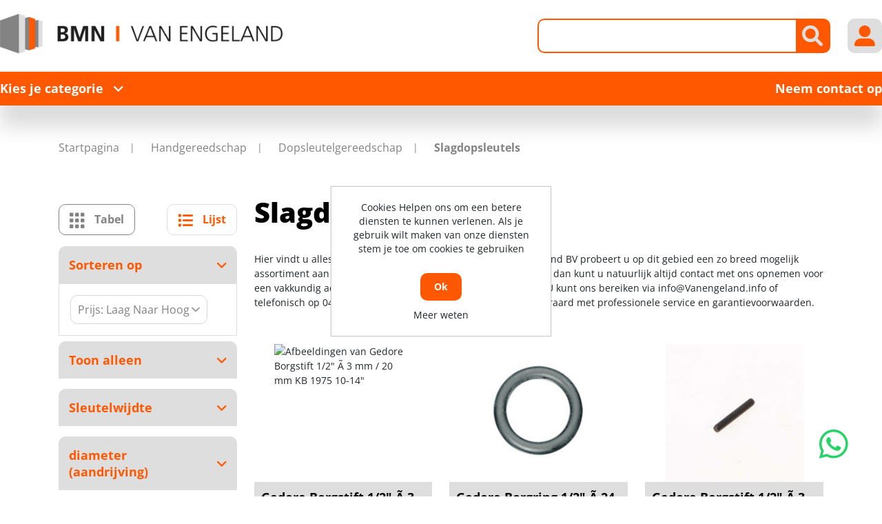

--- FILE ---
content_type: text/html; charset=utf-8
request_url: https://vanengeland.info/NL/837-slagdopsleutels
body_size: 239442
content:
<!DOCTYPE html><html lang=nl dir=ltr class="html-category-page header-section-separator"><head itemscope itemtype=http://schema.org/WebSite><title>BMN | Van Engeland | Slagdopsleutels online bestellen?</title><meta charset=UTF-8><meta name=description content="Groothandel in slagmoersleutel - IJzersterk in slagmoersleutels - Vakkundig advies - Al jarenlang ervaring in kwaliteit en service!"><meta name=keywords content=slagmoersleutel,slagmoersleutels><meta name=generator content=nopCommerce><meta name=viewport content="width=device-width, initial-scale=1"><link rel=canonical content=vanengeland.info/NL/837-slagdopsleutels itemprop=url><link rel=stylesheet href="/lib_npm/jquery-ui-dist/jquery-ui.min.css?v=OnxXU3YxRLOgtS3rGzlEX8Pus4c"><link rel=stylesheet href="/Themes/DimerceTheme/Content/css/bootstrap-reboot.min.css?v=d1nwr0XdePjT_TKfcJtyDs0qmQY"><link rel=stylesheet href="/Themes/DimerceTheme/Content/css/bootstrap-grid.min.css?v=XVlhHCtgQ_Ies7GsFliHvln7088"><link rel=stylesheet href="/Themes/DimerceTheme/Content/css/bootstrap.min.css?v=3got0Hlr24icsvG0nacvngAi3oo"><link rel=stylesheet href="/Themes/DimerceTheme/Content/css/all.css?v=tvMQ5cRxFMPcl0CoP6zjVIAp_fQ"><link rel=stylesheet href="/Themes/DimerceTheme/Content/css/jquery.mCustomScrollbar.css?v=oH-3NQ287EQADBzkWNY5OTCbr4I"><link rel=stylesheet href="/Themes/DimerceTheme/Content/css/root-theme-styles.css?v=n1Yl-6wEmQ_aknialyzDnuey0pc"><link rel=stylesheet href="/Themes/DimerceTheme/Content/css/slinky.min.css?v=XO5lMyKvSFfPB7SUzQ2ingrJMgM"><link rel=stylesheet href="/Themes/DimerceTheme/Content/css/owl.theme.default.min.css?v=GWBpzJeLwLmfw-60047M2559-eY"><link rel=stylesheet href="/Themes/DimerceTheme/Content/css/owl.carousel.min.css?v=-LgwBBx_GAndV4THsuE58QibCjY"><link rel=stylesheet href="/Themes/DimerceTheme/Content/css/dimerce.css?v=XWygVN5j0PqllsBeOs-sVhRtRSk"><link rel=stylesheet href="/Themes/DimerceTheme/Content/css/dimerce-responsive.css?v=pcEnU9nr269qfrnANp3N4PnJGwo"><link rel=stylesheet href="/Plugins/SevenSpikes.Nop.Plugins.AjaxFilters/Themes/DimerceTheme/Content/AjaxFilters.css?v=OFwofEyZe2TtLJ61VANSmJbEl4U"><link rel=stylesheet href=https://cdn.datatables.net/1.13.6/css/jquery.dataTables.min.css><link rel=stylesheet href=https://cdn.datatables.net/fixedcolumns/4.3.0/css/fixedColumns.dataTables.min.css><link rel=stylesheet href="/Plugins/Dimerce.Nop.Plugins.HotLists/Themes/DimerceTheme/Content/CSS/style.css?v=2OfZYj6_elywy01pWl85HnsC4yo"><link rel=stylesheet href="/Plugins/Dimerce.Nop.Plugins.Search/Content/css/jquery.mCustomScrollbar.min.css?v=HuMI4LgBWQcDfGy4euJvpH4uHQs"><link rel=stylesheet href="/Plugins/Dimerce.Nop.Plugins.Search/Content/css/dimerce-style-DimerceTheme.css?v=TY2Y6qXTERiUcgi6JyijoVZEHYQ"><link rel=stylesheet href="/Plugins/Dimerce.Nop.Plugins.Search/Content/css/dimercetheme.css?v=qJMeHKcBnYiNX_bO5JNF8wR0Gt4"><link rel=stylesheet href="/Plugins/Dimerce.Nop.Plugins.Dimerce.Theme/Themes/DimerceTheme/Content/css/dimerce.css?v=Mic19hNe32jCKnrhbeDAF7B2ArQ"><link rel=stylesheet href="/Plugins/SevenSpikes.Nop.Plugins.MegaMenu/Themes/DimerceTheme/Content/MegaMenu.css?v=YVhobBfWvUgidDya2pjxSlfNi4E"><link rel=stylesheet href="/Themes/DimerceTheme/Content/css/bmn.css?v=QbKb1ALCHtrJx-ihpvayP5sLsKY"><meta name=google-site-verification content=zPWjYxJVSwFVBYHl-1rsDL3LZoSBwXejCqjhBKvV1TA><link rel=canonical href=https://vanengeland.info/nl/837-slagdopsleutels><link rel="shortcut icon" href=/icons/icons_0/favicon.ico><body><input name=__RequestVerificationToken type=hidden value=CfDJ8FdSDepQ-8NDoApCfcRI9mhivOL4rGz2XZzJxJogPd8k5d9Y6LTM5kIRsNDDezMD4nHz1wmFAOZquuyLR4dMYFbaNreFFL8HRHLcc6lUCR-Lv5Vlixzvr1YzqQfxoWFXf4Ge3t47nPbV2gkGPQdZ28E><div class=ajax-loading-block-window style=display:none></div><div id=dialog-notifications-success title=Melding style=display:none></div><div id=dialog-notifications-error title=Fout style=display:none></div><div id=dialog-notifications-warning title=Waarschuwing style=display:none></div><div id=bar-notification class=bar-notification-container data-close=Sluiten></div><!--[if lte IE 8]><div style=clear:both;height:59px;text-align:center;position:relative><a href=http://www.microsoft.com/windows/internet-explorer/default.aspx target=_blank> <img src=/Themes/DimerceTheme/Content/images/ie_warning.jpg height=42 width=820 alt="You are using an outdated browser. For a faster, safer browsing experience, upgrade for free today."> </a></div><![endif]--><div class=master-wrapper-page><header><div class=container><div class=header-sticky-part><div class=header-center><div class="row align-items-center"><div class="col-12 col-lg-4"><div class=header-logo id=hrefCategory><a href=/nl itemscope itemtype=http://schema.org/Organization> <img itemprop=logo alt="BMN | Van Engeland" src="https://vanengeland.info/images/thumbs/0723895_BMN van Engeland.png"><meta itemprop=name content="BMN | Van Engeland"><meta itemprop=url content=/nl></a></div></div><div class="col-12 col-lg-8 header_link_section"><div class=header-links-wrapper><div class=header-links><ul><li class=d-inline-block><div class="header-icon search-icon btn-secondary"><i class="fa-solid fa-magnifying-glass"></i></div><div class=search-box><div class=store-search-box itemscope itemtype=http://schema.org/WebSite><meta itemprop=url content=https://vanengeland.info/NL><meta itemprop=name content=DimerceTheme><form method=get id=small-search-box-form class=search-form itemprop=potentialAction itemscope itemtype=https://schema.org/SearchAction action=/nl/search><div class="col-md-2 d-none"><select id=parentCategoryDropdown class="form-control input-lg"></select></div><div class="col-md-2 d-none"><select id=parentSubCategoryDropdown class="form-control input-lg"></select></div><meta itemprop=target content="https://vanengeland.info/NL/search?q={q}"><input itemprop=query-input type=text class="search-box-text form-control ui-autocomplete-input" id=small-searchterms autocomplete=off name=q aria-label="Zoek in winkel"> <button type=button id=defaultsearch class="button-1 btn btn-secondary search-box-button"><i class="fa-solid fa-magnifying-glass"></i></button><div id=dimerce-facetdata data-infinitescroll=True data-infinitescrolltill=10 data-sortbyselector=#products-orderby data-pagesizeselector=#products-pagesize data-paginationselector=.pager-search data-defaultviewmode=grid data-productgridselector=.product-grid data-productlistselector=.product-list data-refinebuttonselector=.header-upper data-resouceforless="Minder weergeven" data-resouceformore=Meer data-shownoofproductsfound=True data-numberofproductfound=0 data-numberofproductfoundstring="" data-pagebodyselector=.page-body data-featuredproductgridselector=.featured-product-grid data-viewmodeselector=.product-viewmode data-productreplaceselector=.item-grid data-enablescrolltotop=False data-enablescrolltotopfacetapplies=False data-backtotoplabelstring="Back to Top" data-enablesearchwithin=False data-searchwithinselector="" data-searchtermempty="Please enter some search keyword" data-placeholderforsearchwithin="" data-ajaxrequest=False data-defaultpagesize=9 data-scrolltotopheight=800 data-solrconnectionstatus=True data-solrconnectionstatusstring="Solr Connection is Stopped..Please Start Solr to Fetch Data From Solr" data-mobileviewscreensize=1024 data-searchtermminimumlength=2 data-currentpageurl=https://vanengeland.info/nl/837-slagdopsleutels data-loadmoreattributes="Load More Attributes" data-loadlessattributes="Load Less Attributes" data-keyupdelayonsearchbox=1000 data-noofwishlistaddedproducts=0 data-imageslidingtiming=1000></div><style>.IsAlreadyPurchase{display:block}.IsAlreadyPurchaseNot{display:none}.ShowImage{display:block}.HideImage{display:none}</style></form><button id=myBtn style=display:none></button><div id=myModal class=modalSearchTexbox><div class=modal-topbar><div class=search-options-mobile><div class=search-mobile-tabsresults><a id=tabsResultsLink>Results</a></div><div class=search-mobile-tabsfilters><a id=tabsFiltersLink>Filters</a></div></div><div class=close-button><span class=close><i class="fa-solid fa-xmark"></i></span></div></div><div class=modal-content><div class=container><div class=row><div class="col-12 col-lg-3"><div class="dimerce-filter dimerce-plus-mobile sidenav" data-getfilteredproductsurl=/getFilteredSolrProducts></div></div><div class="page-content filter-section col-12 col-lg-9"><div class=category-page><div class=close-button><span class=close1><i class="fa-solid fa-xmark"></i></span></div><div class=product-grid><div class="item-grid row"></div></div><div class="pager pager-search"></div><div class=search-infinite-next style=display:none><button class=search-infinite-next-btn onclick=showNext()>Load more results...</button></div></div></div></div></div></div></div></div></div><li class="d-inline-block my-account-wrap"><div class="ico-my-account header-icon btn-secondary"><i class="fa-solid fa-user-large"></i></div><div class=account-box-wrap><div class=account-box><a href="/nl/register?returnUrl=%2FNL%2F837-slagdopsleutels" class=ico-register>Registreren</a> <a href="/nl/login?returnUrl=%2FNL%2F837-slagdopsleutels" class=ico-login>Inloggen</a><div class=header-selectors-wrapper></div></div></div><li class=home-mobile><a href=/nl class="header-icon btn-secondary"> <i class="fa-solid fa-house"></i> </a><li class="menu-mobile main-menu-button"><div class="header-icon btn-secondary"><i class="fa-solid fa-bars"></i></div></ul></div></div></div></div></div><div class="header-bottom full-background"><div class=header-bottom-left><span class=main-menu-button>Kies je categorie<i class="fa-solid fa-angle-down"></i></span></div><div class=category-menu><div class=close-button><i class="fa-solid fa-xmark"></i>Menu</div><div class="top-menu full-background"><div class=parent-menu><div class=category-list data-target=nav-195><a href=/nl/195-ankerwerk>Ankerwerk <i class="fa-solid fa-chevron-right"></i></a></div><div class=category-list data-target=nav-196><a href=/nl/196-beschermingsmiddelen-pbm>Beschermingsmiddelen, PBM<i class="fa-solid fa-chevron-right"></i></a></div><div class=category-list data-target=nav-197><a href=/nl/197-bevestigingsmaterialen>Bevestigingsmaterialen<i class="fa-solid fa-chevron-right"></i></a></div><div class=category-list data-target=nav-198><a href=/nl/198-bouwbeslag>Bouwbeslag<i class="fa-solid fa-chevron-right"></i></a></div><div class=category-list data-target=nav-199><a href=/nl/199-bouwproducten>Bouwproducten<i class="fa-solid fa-chevron-right"></i></a></div><div class=category-list data-target=nav-200><a href=/nl/200-chemische-producten>Chemische producten<i class="fa-solid fa-chevron-right"></i></a></div><div class=category-list data-target=nav-217><a href=/nl/217-deuren>Deuren<i class="fa-solid fa-chevron-right"></i></a></div><div class=category-list data-target=nav-201><a href=/nl/201-draadmaterialen>Draadmaterialen<i class="fa-solid fa-chevron-right"></i></a></div><div class=category-list data-target=nav-202><a href=/nl/202-elektra>Elektra<i class="fa-solid fa-chevron-right"></i></a></div><div class=category-list data-target=nav-203><a href=/nl/203-handgereedschap>Handgereedschap<i class="fa-solid fa-chevron-right"></i></a></div><div class=category-list data-target=nav-204><a href=/nl/204-hang-en-sluitwerk>Hang- en Sluitwerk<i class="fa-solid fa-chevron-right"></i></a></div><div class=category-list data-target=nav-206><a href=/nl/206-huishoudelijk>Huishoudelijk<i class="fa-solid fa-chevron-right"></i></a></div><div class=category-list data-target=nav-2828><a href=/nl/2828-ijzerwaren>IJzerwaren<i class="fa-solid fa-chevron-right"></i></a></div><div class=category-list data-target=nav-208><a href=/nl/208-installatietechniek>Installatietechniek<i class="fa-solid fa-chevron-right"></i></a></div><div class=category-list data-target=nav-209><a href=/nl/209-logistiek>Logistiek<i class="fa-solid fa-chevron-right"></i></a></div><div class=category-list data-target=nav-210><a href=/nl/210-machines-en-apparaten>Machines en apparaten<i class="fa-solid fa-chevron-right"></i></a></div><div class=category-list data-target=nav-211><a href=/nl/211-profielen>Profielen<i class="fa-solid fa-chevron-right"></i></a></div><div class=category-list data-target=nav-218><a href=/nl/218-timmerfabriek-artikelen>Timmerfabriek artikelen<i class="fa-solid fa-chevron-right"></i></a></div><div class=category-list data-target=nav-212><a href=/nl/212-tuingereedschap>Tuingereedschap<i class="fa-solid fa-chevron-right"></i></a></div><div class=category-list data-target=nav-213><a href=/nl/213-verspanend-gereedschap>Verspanend gereedschap<i class="fa-solid fa-chevron-right"></i></a></div></div><div class=child-menu><div class="nav-195 category-list"><div class=menu-description><div class=top-description><div class=back-category-btn><i class="fa-solid fa-angle-left"></i>Terug naar categorieën</div><h2 class=main-title>Ankerwerk</h2><div class=category-description>Hier vindt u alles op het gebied van ankerwerk. Van Engeland BV probeert u op dit gebied een zo breed mogelijk assortiment aan te bieden. Mocht er toch een artikel ontbreken, dan kunt u natuurlijk altijd contact met ons opnemen voor een vakkundig advies en/of bestelling tegen een scherpe prijs. U kunt ons bereiken via <a href=mailto:info@Vanengeland.info>info@Vanengeland.info</a> of telefonisch op 0413-272689. Wij leveren in heel Nederland, uiteraard met professionele service en garantievoorwaarden.</div></div><div class="sublist-wrap first-level"><div class=sublist><div class=title><a href=/nl/32-element-en-kozijnverbindingen>Element- en kozijnverbindingen</a></div><ul class="listbox first-level"><li class=list><a href=/nl/226-hijsogen> Hijsogen </a><li class=list><a href=/nl/13094-hoekankers> Hoekankers </a><li class=list><a href=/nl/753-kozijnankers> Kozijnankers </a><li class=list><a href=/nl/754-kozijnstelbeugels> Kozijnstelbeugels </a><li class=list><a href=/nl/13133-puisteun> Puisteun </a><li class=list><a href=/nl/13097-uitvulplaatjes> Uitvulplaatjes </a><li class=list><a href=/nl/397-vloerverbindingen> Vloerverbindingen </a></ul></div><div class=sublist><div class=title><a href=/nl/34-houtverbindingen>Houtverbindingen</a></div><ul class="listbox first-level"><li class=list><a href=/nl/227-balkdragers-korte-lip> Balkdragers korte lip </a><li class=list><a href=/nl/228-balkdragers-lange-lip> Balkdragers lange lip </a><li class=list><a href=/nl/229-balkdragers-licht> Balkdragers licht </a><li class=list><a href=/nl/230-balkdragers-zonder-lip> Balkdragers zonder lip </a><li class=list><a href=/nl/970-dak-en-kapverankeringen> Dak- en kapverankeringen </a><li class=list><a href=/nl/398-gordinglassen> Gordinglassen </a><li class=list><a href=/nl/400-hoeken> Hoeken </a><li class=list><a href=/nl/758-koppelingen-houtverbindingen> Koppelingen houtverbindingen </a><li class=list><a href=/nl/13104-muurplaatankers> Muurplaatankers </a><li class=list><a href=/nl/13105-opwaaiankers> Opwaaiankers </a><li class=list><a href=/nl/759-raveeldragers> Raveeldragers </a><li class=list><a href=/nl/969-spijkerplaten> Spijkerplaten </a></ul></div><div class=sublist><div class=title><a href=/nl/13091-ruwbouw-en-veiligheid-wandankers-randbeveiliging>Ruwbouw en veiligheid, wandankers, randbeveiliging</a></div><ul class="listbox first-level"><li class=list><a href=/nl/13111-bekistingsystemen-spanners> Bekistingsystemen, spanners </a><li class=list><a href=/nl/12267-kimanker> Kimanker </a><li class=list><a href=/nl/12273-lijmkoppelstrips> Lijmkoppelstrips </a><li class=list><a href=/nl/13114-randbekistingankers> Randbekistingankers </a><li class=list><a href=/nl/13115-randbeveiliging> Randbeveiliging </a><li class=list><a href=/nl/13116-ruwbouw-overig-montageband> ruwbouw overig, montageband </a><li class=list><a href=/nl/14092-uitvulplaatjes> Uitvulplaatjes </a><li class=list><a href=/nl/12271-volgplaten> Volgplaten </a><li class=list><a href=/nl/12272-wandankers> Wandankers </a><li class=list><a href=/nl/12269-wiggen> Wiggen </a></ul></div><div class=sublist><div class=title><a href=/nl/35-spouwankers>Spouwankers</a></div><ul class="listbox first-level"><li class=list><a href=/nl/971-gereedschappen-en-hulpstukken> Gereedschappen en hulpstukken </a><li class=list><a href=/nl/13123-isolatieclips-isolatie-clips> Isolatieclips, isolatie clips </a><li class=list><a href=/nl/13124-lijmspouwankers-voor-gelijmde-binnenmuren> Lijmspouwankers voor gelijmde binnenmuren </a><li class=list><a href=/nl/13125-lijmspouwankers-voor-gelijmde-buitenmuren> Lijmspouwankers voor gelijmde buitenmuren </a><li class=list><a href=/nl/13122-pluggen-uni-flexplug-uni-perfoplug> pluggen, uni-flexplug, uni-perfoplug </a><li class=list><a href=/nl/972-spouwankers-voor-binnen-en-buitenmuren> Spouwankers voor binnen- en buitenmuren </a><li class=list><a href=/nl/13127-spouwankers-voor-houtskeletbouw> Spouwankers voor houtskeletbouw </a></ul></div></div></div></div><div class="nav-196 category-list"><div class=menu-description><div class=top-description><div class=back-category-btn><i class="fa-solid fa-angle-left"></i>Terug naar categorieën</div><h2 class=main-title>Beschermingsmiddelen, PBM</h2><div class=category-description><p id=c1-id-6>Hier vindt u alles op het gebied van beschermingsmiddelen, pbm. De Jong &amp; Roos BV probeert u op dit gebied een zo breed mogelijk assortiment aan te bieden. Mocht er toch een artikel ontbreken, dan kunt u natuurlijk altijd contact met ons opnemen voor een vakkundig advies en/of bestelling tegen een scherpe prijs. U kunt ons bereiken via <a id=c1-id-7 href=mailto:info@Vanengeland.info>info@Vanengeland.info</a> of telefonisch op 0413-272689. Wij leveren in heel Nederland, uiteraard met professionele service en garantievoorwaarden.</div></div><div class="sublist-wrap first-level"><div class=sublist><div class=title><a href=/nl/38-bedrijfshulpverlening>Bedrijfshulpverlening</a></div><ul class="listbox first-level"><li class=list><a href=/nl/557-brandblussers-en-preventie> Brandblussers en preventie </a><li class=list><a href=/nl/974-verbandmiddelen> Verbandmiddelen </a><li class=list><a href=/nl/975-verbandtrommels> Verbandtrommels </a></ul></div><div class=sublist><div class=title><a href=/nl/39-gehoorbescherming>Gehoorbescherming</a></div><ul class="listbox first-level"></ul></div><div class=sublist><div class=title><a href=/nl/39783-gelaatsbescherming>Gelaatsbescherming</a></div><ul class="listbox first-level"><li class=list><a href=/nl/44196-gelaatsmaskers-en-filters> Gelaatsmaskers en filters </a><li class=list><a href=/nl/44197-stofmaskers> Stofmaskers </a></ul></div><div class=sublist><div class=title><a href=/nl/41-handbescherming>Handbescherming</a></div><ul class="listbox first-level"><li class=list><a href=/nl/404-handschoenen> Handschoenen </a></ul></div><div class=sublist><div class=title><a href=/nl/42-hoofdbescherming>Hoofdbescherming</a></div><ul class="listbox first-level"><li class=list><a href=/nl/976-veiligheidshelm-toebehoren> Veiligheidshelm toebehoren </a><li class=list><a href=/nl/977-veiligheidshelmen> Veiligheidshelmen </a></ul></div><div class=sublist><div class=title><a href=/nl/43-lasbescherming>Lasbescherming </a></div><ul class="listbox first-level"><li class=list><a href=/nl/760-lashelmen> Lashelmen </a><li class=list><a href=/nl/761-lasruiten> Lasruiten </a></ul></div><div class=sublist><div class=title><a href=/nl/44-oogbescherming>Oogbescherming</a></div><ul class="listbox first-level"><li class=list><a href=/nl/979-veiligheidsbrillen> Veiligheidsbrillen </a></ul></div><div class=sublist><div class=title><a href=/nl/45-valbeveiliging>Valbeveiliging</a></div><ul class="listbox first-level"></ul></div><div class=sublist><div class=title><a href=/nl/371-voetbescherming>Voetbescherming</a></div><ul class="listbox first-level"><li class=list><a href=/nl/762-schoen-toebehoren> Schoen toebehoren </a><li class=list><a href=/nl/981-veiligheidslaarzen> Veiligheidslaarzen </a><li class=list><a href=/nl/982-werkschoenen> Werkschoenen </a></ul></div><div class=sublist><div class=title><a href=/nl/372-werkkleding>Werkkleding</a></div><ul class="listbox first-level"><li class=list><a href=/nl/561-kleding-toebehoren> Kleding toebehoren </a><li class=list><a href=/nl/562-kleding-wegwerp> Kleding wegwerp </a><li class=list><a href=/nl/563-kniebeschermers> Kniebeschermers </a><li class=list><a href=/nl/560-overalls> Overalls </a><li class=list><a href=/nl/763-regenkleding> Regenkleding </a><li class=list><a href=/nl/983-sokken> Sokken </a><li class=list><a href=/nl/984-spijkerbroeken> Spijkerbroeken </a><li class=list><a href=/nl/988-veiligheidsvesten> Veiligheidsvesten </a><li class=list><a href=/nl/985-werk-t-shirts> Werk T-shirts </a><li class=list><a href=/nl/986-werkbroeken> Werkbroeken </a><li class=list><a href=/nl/987-werkjassen> Werkjassen </a><li class=list><a href=/nl/989-werktruien> Werktruien </a></ul></div></div></div></div><div class="nav-197 category-list"><div class=menu-description><div class=top-description><div class=back-category-btn><i class="fa-solid fa-angle-left"></i>Terug naar categorieën</div><h2 class=main-title>Bevestigingsmaterialen</h2><div class=category-description><p id=c1-id-6>Hier vindt u alles op het gebied van bevestigingsmaterialen. De Jong &amp; Roos BV probeert u op dit gebied een zo breed mogelijk assortiment aan te bieden. Mocht er toch een artikel ontbreken, dan kunt u natuurlijk altijd contact met ons opnemen voor een vakkundig advies en/of bestelling tegen een scherpe prijs. U kunt ons bereiken via <a id=c1-id-7 href=mailto:info@Vanengeland.info>info@Vanengeland.info</a> of telefonisch op 0413-272689. Wij leveren in heel Nederland, uiteraard met professionele service en garantievoorwaarden.</div></div><div class="sublist-wrap first-level"><div class=sublist><div class=title><a href=/nl/51358-slangklemmen>Slangklemmen</a></div><ul class="listbox first-level"><li class=list><a href=/nl/50625-slangklemmen> Slangklemmen </a><li class=list><a href=/nl/54224-oorklemmen> Oorklemmen </a></ul></div><div class=sublist><div class=title><a href=/nl/47-assortimenten>Assortimenten</a></div><ul class="listbox first-level"></ul></div><div class=sublist><div class=title><a href=/nl/48-bevestigings-ankers>Bevestigings ankers</a></div><ul class="listbox first-level"><li class=list><a href=/nl/12309-betonschroefhulzen> Betonschroefhulzen </a><li class=list><a href=/nl/12310-bevestigingsanker-toebehoren> Bevestigingsanker toebehoren </a><li class=list><a href=/nl/233-doorsteek-en-hulsankers> Doorsteek- en hulsankers </a><li class=list><a href=/nl/564-keilbouten> Keilbouten </a><li class=list><a href=/nl/12312-koppelbussen> Koppelbussen </a><li class=list><a href=/nl/764-schroefankers> Schroefankers </a></ul></div><div class=sublist><div class=title><a href=/nl/49-bouten>Bouten</a></div><ul class="listbox first-level"><li class=list><a href=/nl/565-houtdraadbouten> Houtdraadbouten </a><li class=list><a href=/nl/566-inbusbouten> Inbusbouten </a><li class=list><a href=/nl/765-metaalschroeven> Metaalschroeven </a><li class=list><a href=/nl/567-oogbouten> Oogbouten </a><li class=list><a href=/nl/766-slotbouten> Slotbouten </a><li class=list><a href=/nl/991-vleugelschroeven> Vleugelschroeven </a><li class=list><a href=/nl/992-zeskantbouten> Zeskantbouten </a><li class=list><a href=/nl/993-zeskanttapbouten> Zeskanttapbouten </a></ul></div><div class=sublist><div class=title><a href=/nl/50-bundelbanden>Bundelbanden</a></div><ul class="listbox first-level"></ul></div><div class=sublist><div class=title><a href=/nl/51-chemische-verankering>Chemische verankering</a></div><ul class="listbox first-level"><li class=list><a href=/nl/571-capsulesysteem> Capsulesysteem </a><li class=list><a href=/nl/569-injectiesysteem> Injectiesysteem </a><li class=list><a href=/nl/570-montagegereedschap> Montagegereedschap </a></ul></div><div class=sublist><div class=title><a href=/nl/63-deuvels-en-lamellen>Deuvels en lamellen</a></div><ul class="listbox first-level"><li class=list><a href=/nl/416-deuvels> Deuvels </a><li class=list><a href=/nl/780-lamellen> Lamellen </a></ul></div><div class=sublist><div class=title><a href=/nl/52-draadeinden>Draadeinden</a></div><ul class="listbox first-level"><li class=list><a href=/nl/38898-draadeinden> Draadeinden </a></ul></div><div class=sublist><div class=title><a href=/nl/54-moeren>Moeren</a></div><ul class="listbox first-level"><li class=list><a href=/nl/575-borgmoeren> Borgmoeren </a><li class=list><a href=/nl/408-dopmoeren> Dopmoeren </a><li class=list><a href=/nl/573-inslagmoeren> Inslagmoeren </a><li class=list><a href=/nl/574-oogmoer> Oogmoer </a><li class=list><a href=/nl/994-vleugelmoeren> Vleugelmoeren </a><li class=list><a href=/nl/995-zeskantmoeren> Zeskantmoeren </a></ul></div><div class=sublist><div class=title><a href=/nl/55-nagels>Nagels</a></div><ul class="listbox first-level"><li class=list><a href=/nl/234-asfaltnagels> Asfaltnagels </a><li class=list><a href=/nl/576-bouwplaatnagels> Bouwplaatnagels </a><li class=list><a href=/nl/235-daknagels-gehengnagels> Daknagels / Gehengnagels </a><li class=list><a href=/nl/409-draadkrammen> Draadkrammen </a><li class=list><a href=/nl/410-draadnagels> Draadnagels </a><li class=list><a href=/nl/411-duplexnagels> Duplexnagels </a><li class=list><a href=/nl/577-gasbetonnagels> Gasbetonnagels </a><li class=list><a href=/nl/578-klisjesnagels> Klisjesnagels </a><li class=list><a href=/nl/768-schroefnagels> Schroefnagels </a><li class=list><a href=/nl/996-stalen-nagels> Stalen nagels </a></ul></div><div class=sublist><div class=title><a href=/nl/56-nieten-brads-en-schietnagels>Nieten, brads en schietnagels</a></div><ul class="listbox first-level"><li class=list><a href=/nl/579-brads> Brads </a><li class=list><a href=/nl/236-nieten> Nieten </a><li class=list><a href=/nl/769-schietnagels> Schietnagels </a><li class=list><a href=/nl/770-t-nagels> T-nagels </a></ul></div><div class=sublist><div class=title><a href=/nl/57-pennen>Pennen</a></div><ul class="listbox first-level"><li class=list><a href=/nl/580-borgveren> Borgveren </a><li class=list><a href=/nl/997-splitpennen> Splitpennen </a></ul></div><div class=sublist><div class=title><a href=/nl/58-pluggen>Pluggen</a></div><ul class="listbox first-level"><li class=list><a href=/nl/58986-constructieplug> Constructieplug </a><li class=list><a href=/nl/584-gasbetonpluggen> Gasbetonpluggen </a><li class=list><a href=/nl/413-hollewandpluggen> Hollewandpluggen </a><li class=list><a href=/nl/771-kozijnpluggen> Kozijnpluggen </a><li class=list><a href=/nl/583-nagelpluggen> Nagelpluggen </a><li class=list><a href=/nl/999-universeelpluggen> Universeelpluggen </a></ul></div><div class=sublist><div class=title><a href=/nl/53-popnagels>Popnagels</a></div><ul class="listbox first-level"></ul></div><div class=sublist><div class=title><a href=/nl/59-ringen-en-platen>Ringen en platen</a></div><ul class="listbox first-level"><li class=list><a href=/nl/585-carrosserieringen> Carrosserieringen </a><li class=list><a href=/nl/772-kraalringen> Kraalringen </a><li class=list><a href=/nl/773-sluitringen> Sluitringen </a><li class=list><a href=/nl/1000-veerringen> Veerringen </a><li class=list><a href=/nl/1001-volgplaten> Volgplaten </a></ul></div><div class=sublist><div class=title><a href=/nl/60-schroeven>Schroeven</a></div><ul class="listbox first-level"><li class=list><a href=/nl/237-afstandschroeven> Afstandschroeven </a><li class=list><a href=/nl/238-anti-inbraakschroeven> Anti-inbraakschroeven </a><li class=list><a href=/nl/414-boorgatschroeven> Boorgatschroeven </a><li class=list><a href=/nl/415-glaslatschroeven> Glaslatschroeven </a><li class=list><a href=/nl/586-houtschroeven> Houtschroeven </a><li class=list><a href=/nl/1005-kleurkopschroeven> Kleurkopschroeven </a><li class=list><a href=/nl/774-kozijnschroeven> Kozijnschroeven </a><li class=list><a href=/nl/775-mdf-plaatschroeven> MDF plaatschroeven </a><li class=list><a href=/nl/587-plaatschroeven> Plaatschroeven </a><li class=list><a href=/nl/776-schroeven-zelfborend> Schroeven zelfborend </a><li class=list><a href=/nl/777-snelbouwschroeven> Snelbouwschroeven </a><li class=list><a href=/nl/1002-spaanplaatschroeven> Spaanplaatschroeven </a><li class=list><a href=/nl/1004-stelschroeven> Stelschroeven </a><li class=list><a href=/nl/1006-vlonderschroeven> Vlonderschroeven </a></ul></div><div class=sublist><div class=title><a href=/nl/5297-spanhulzen>Spanhulzen</a></div><ul class="listbox first-level"></ul></div><div class=sublist><div class=title><a href=/nl/61-tapes>Tapes</a></div><ul class="listbox first-level"><li class=list><a href=/nl/240-afplak-tape> Afplak tape </a><li class=list><a href=/nl/588-isolatietapes> Isolatietapes </a><li class=list><a href=/nl/1007-tapehouders> Tapehouders </a></ul></div><div class=sublist><div class=title><a href=/nl/62-touw>Touw</a></div><ul class="listbox first-level"></ul></div></div></div></div><div class="nav-198 category-list"><div class=menu-description><div class=top-description><div class=back-category-btn><i class="fa-solid fa-angle-left"></i>Terug naar categorieën</div><h2 class=main-title>Bouwbeslag</h2><div class=category-description><p id=c1-id-6>Hier vindt u alles op het gebied van bouwbeslag. De Jong &amp; Roos BV probeert u op dit gebied een zo breed mogelijk assortiment aan te bieden. Mocht er toch een artikel ontbreken, dan kunt u natuurlijk altijd contact met ons opnemen voor een vakkundig advies en/of bestelling tegen een scherpe prijs. U kunt ons bereiken via <a id=c1-id-7 href=mailto:info@Vanengeland.info>info@Vanengeland.info</a> of telefonisch op 0413-272689. Wij leveren in heel Nederland, uiteraard met professionele service en garantievoorwaarden.</div></div><div class="sublist-wrap first-level"><div class=sublist><div class=title><a href=/nl/59448-scharnieren>Scharnieren</a></div><ul class="listbox first-level"><li class=list><a href=/nl/59102-scharnier-onderdelen> Scharnier onderdelen </a></ul></div><div class=sublist><div class=title><a href=/nl/64-deurbeslag>Deurbeslag</a></div><ul class="listbox first-level"><li class=list><a href=/nl/591-beldrukkers> Beldrukkers </a><li class=list><a href=/nl/592-briefplaten> Briefplaten </a><li class=list><a href=/nl/593-brievenbusafdichtingen> Brievenbusafdichtingen </a><li class=list><a href=/nl/243-deurbeslag-toebehoren> Deurbeslag toebehoren </a><li class=list><a href=/nl/244-deurbuffers> Deurbuffers </a><li class=list><a href=/nl/245-deurduwers> Deurduwers </a><li class=list><a href=/nl/246-deurgarnituren> Deurgarnituren </a><li class=list><a href=/nl/247-deurknoppen> Deurknoppen </a><li class=list><a href=/nl/248-deurkrukken> Deurkrukken </a><li class=list><a href=/nl/249-deuropvangbeugels> Deuropvangbeugels </a><li class=list><a href=/nl/417-deurspionnen> Deurspionnen </a><li class=list><a href=/nl/418-grepen> Grepen </a><li class=list><a href=/nl/590-huisnummers> Huisnummers </a><li class=list><a href=/nl/594-knopkrukken> Knopkrukken </a><li class=list><a href=/nl/595-knopschilden> Knopschilden </a><li class=list><a href=/nl/781-kortschilden> Kortschilden </a><li class=list><a href=/nl/782-langschilden> Langschilden </a><li class=list><a href=/nl/783-rozetten> Rozetten </a><li class=list><a href=/nl/784-schuifdeurkommen> Schuifdeurkommen </a><li class=list><a href=/nl/1009-symboolplaten> Symboolplaten </a><li class=list><a href=/nl/242-toegangscontrole> Toegangscontrole </a><li class=list><a href=/nl/1010-veiligheidsbeslag> Veiligheidsbeslag </a></ul></div><div class=sublist><div class=title><a href=/nl/65-deurnaalden>Deurnaalden</a></div><ul class="listbox first-level"><li class=list><a href=/nl/596-deurnaald-toebehoren> Deurnaald toebehoren </a><li class=list><a href=/nl/250-deurnaalden-algemeen> Deurnaalden algemeen </a><li class=list><a href=/nl/252-deurnaalden-brandwerend> Deurnaalden brandwerend </a><li class=list><a href=/nl/255-sponningprofielen> Sponningprofielen </a></ul></div><div class=sublist><div class=title><a href=/nl/5036-elektronische-toegang-oplossingen>Elektronische toegang oplossingen</a></div><ul class="listbox first-level"></ul></div><div class=sublist><div class=title><a href=/nl/66-garderobesystemen>Garderobesystemen</a></div><ul class="listbox first-level"><li class=list><a href=/nl/597-garderobebuis-haken> Garderobebuis haken </a><li class=list><a href=/nl/598-garderobebuis-steunen> Garderobebuis steunen </a><li class=list><a href=/nl/599-garderobeprofielen> Garderobeprofielen </a><li class=list><a href=/nl/600-kledinghangers> Kledinghangers </a></ul></div><div class=sublist><div class=title><a href=/nl/67-haken>Haken</a></div><ul class="listbox first-level"><li class=list><a href=/nl/419-handdoekhaken> Handdoekhaken </a><li class=list><a href=/nl/420-handdoekrekjes> Handdoekrekjes </a><li class=list><a href=/nl/421-hoedhaken-en-jashaken> Hoedhaken en jashaken </a></ul></div><div class=sublist><div class=title><a href=/nl/72-ladegeleiders>Ladegeleiders</a></div><ul class="listbox first-level"></ul></div><div class=sublist><div class=title><a href=/nl/68-leuninghouders>Leuninghouders</a></div><ul class="listbox first-level"></ul></div><div class=sublist><div class=title><a href=/nl/69-meubelbeslag>Meubelbeslag</a></div><ul class="listbox first-level"><li class=list><a href=/nl/39742-magneetsnappers> Magneetsnappers </a><li class=list><a href=/nl/603-meubelbeslag> Meubelbeslag </a><li class=list><a href=/nl/601-meubelgrepen> Meubelgrepen </a><li class=list><a href=/nl/602-meubelknoppen> Meubelknoppen </a></ul></div><div class=sublist><div class=title><a href=/nl/70-plankendragers>Plankendragers</a></div><ul class="listbox first-level"></ul></div><div class=sublist><div class=title><a href=/nl/1-postkasten>Postkasten</a></div><ul class="listbox first-level"></ul></div><div class=sublist><div class=title><a href=/nl/71-raambeslag>Raambeslag</a></div><ul class="listbox first-level"><li class=list><a href=/nl/605-bovenraambeslag> Bovenraambeslag </a><li class=list><a href=/nl/786-raambeslag-toebehoren> Raambeslag toebehoren </a><li class=list><a href=/nl/787-raamknippen> Raamknippen </a><li class=list><a href=/nl/788-raamkrukken> Raamkrukken </a><li class=list><a href=/nl/789-raamlichters> Raamlichters </a><li class=list><a href=/nl/790-raampennen> Raampennen </a><li class=list><a href=/nl/791-raamsloten-opleg> Raamsloten opleg </a><li class=list><a href=/nl/792-raamsluitingen> Raamsluitingen </a><li class=list><a href=/nl/793-raamuitzetters> Raamuitzetters </a><li class=list><a href=/nl/1015-valijzers> Valijzers </a></ul></div><div class=sublist><div class=title><a href=/nl/73-schuifdeurbeslag>Schuifdeurbeslag</a></div><ul class="listbox first-level"><li class=list><a href=/nl/795-schuifdeurgarnituren> Schuifdeurgarnituren </a><li class=list><a href=/nl/797-schuifdeurrail-toebehoren> Schuifdeurrail toebehoren </a><li class=list><a href=/nl/798-schuifdeurrails> Schuifdeurrails </a><li class=list><a href=/nl/799-schuifdeurrollen> Schuifdeurrollen </a></ul></div><div class=sublist><div class=title><a href=/nl/373-zorgproducten>Zorgproducten</a></div><ul class="listbox first-level"><li class=list><a href=/nl/801-anti-slip-secucare> anti-slip Secucare </a><li class=list><a href=/nl/802-douche-stoelen-en-douche-zitjes-van-secucare> douche stoelen en douche zitjes van Secucare </a><li class=list><a href=/nl/422-drempels> Drempels </a><li class=list><a href=/nl/800-secucare-junior-kinderbeveiliging> Secucare Junior kinderbeveiliging </a><li class=list><a href=/nl/423-wandbeugels> Wandbeugels </a></ul></div></div></div></div><div class="nav-199 category-list"><div class=menu-description><div class=top-description><div class=back-category-btn><i class="fa-solid fa-angle-left"></i>Terug naar categorieën</div><h2 class=main-title>Bouwproducten</h2><div class=category-description><p id=c1-id-6>Hier vindt u alles op het gebied van bouwprodukten. De Jong &amp; Roos BV probeert u op dit gebied een zo breed mogelijk assortiment aan te bieden. Mocht er toch een artikel ontbreken, dan kunt u natuurlijk altijd contact met ons opnemen voor een vakkundig advies en/of bestelling tegen een scherpe prijs. U kunt ons bereiken via <a id=c1-id-7 href=mailto:info@Vanengeland.info>info@Vanengeland.info</a> of telefonisch op 0413-272689. Wij leveren in heel Nederland, uiteraard met professionele service en garantievoorwaarden.</div></div><div class="sublist-wrap first-level"><div class=sublist><div class=title><a href=/nl/51371-transport>Transport</a></div><ul class="listbox first-level"><li class=list><a href=/nl/50704-hijsbanden> Hijsbanden </a><li class=list><a href=/nl/50705-industrie-aanhangers> Industrie aanhangers </a><li class=list><a href=/nl/50706-kruiwagen-toebehoren> Kruiwagen toebehoren </a><li class=list><a href=/nl/50707-kruiwagens> Kruiwagens </a><li class=list><a href=/nl/50708-spanbanden> Spanbanden </a><li class=list><a href=/nl/50709-steekwagens> Steekwagens </a></ul></div><div class=sublist><div class=title><a href=/nl/51374-klimmaterialen>Klimmaterialen</a></div><ul class="listbox first-level"><li class=list><a href=/nl/50714-ladders> Ladders </a><li class=list><a href=/nl/50715-trappen> Trappen </a></ul></div><div class=sublist><div class=title><a href=/nl/51376-slangen>Slangen</a></div><ul class="listbox first-level"><li class=list><a href=/nl/50718-tuingereedschap> Tuingereedschap </a></ul></div><div class=sublist><div class=title><a href=/nl/52310-bouwprofielen>Bouwprofielen</a></div><ul class="listbox first-level"><li class=list><a href=/nl/51632-deurprofielen-anti-inbraak> Deurprofielen anti-inbraak </a><li class=list><a href=/nl/51633-vingerknelprofiel> Vingerknelprofiel </a><li class=list><a href=/nl/51634-valdorpels> Valdorpels </a><li class=list><a href=/nl/51635-hoekbeschermingsprofielen> Hoekbeschermingsprofielen </a><li class=list><a href=/nl/51636-tochtprofielen> Tochtprofielen </a><li class=list><a href=/nl/51637-trapprofielen> Trapprofielen </a></ul></div><div class=sublist><div class=title><a href=/nl/52317-preventieprofielen>Preventieprofielen</a></div><ul class="listbox first-level"><li class=list><a href=/nl/51658-hoekbeschermingsprofielen> Hoekbeschermingsprofielen </a></ul></div><div class=sublist><div class=title><a href=/nl/74-afdekmaterialen>Afdekmaterialen</a></div><ul class="listbox first-level"><li class=list><a href=/nl/607-beschermmaterialen> Beschermmaterialen </a></ul></div><div class=sublist><div class=title><a href=/nl/75-afdichtingsbanden>Afdichtingsbanden</a></div><ul class="listbox first-level"><li class=list><a href=/nl/608-beglazingsbanden> Beglazingsbanden </a><li class=list><a href=/nl/5105-bitumenband> Bitumenband </a><li class=list><a href=/nl/256-compressiebanden> Compressiebanden </a><li class=list><a href=/nl/803-schuimband> Schuimband </a></ul></div><div class=sublist><div class=title><a href=/nl/78-beton-en-metselmateriaal>Beton en metselmateriaal</a></div><ul class="listbox first-level"><li class=list><a href=/nl/5116-afstandhouders> Afstandhouders </a></ul></div><div class=sublist><div class=title><a href=/nl/258-dakdoorvoeren>Dakdoorvoeren</a></div><ul class="listbox first-level"></ul></div><div class=sublist><div class=title><a href=/nl/17722-dakonderdelen>Dakonderdelen</a></div><ul class="listbox first-level"></ul></div><div class=sublist><div class=title><a href=/nl/77-folies>Folies</a></div><ul class="listbox first-level"><li class=list><a href=/nl/610-beschermfolies> Beschermfolies </a><li class=list><a href=/nl/611-bouwfolies> Bouwfolies </a></ul></div><div class=sublist><div class=title><a href=/nl/41668-glazen-schuifdeuren>Glazen schuifdeuren</a></div><ul class="listbox first-level"></ul></div><div class=sublist><div class=title><a href=/nl/3-steunblokjes-uitvulplaten-en-wiggen>Steunblokjes, uitvulplaten en wiggen</a></div><ul class="listbox first-level"><li class=list><a href=/nl/3116-steunblokjes> Steunblokjes </a><li class=list><a href=/nl/3114-uitvulplaatjes> Uitvulplaatjes </a><li class=list><a href=/nl/3115-wiggen> Wiggen </a></ul></div><div class=sublist><div class=title><a href=/nl/81-ventilatie>Ventilatie</a></div><ul class="listbox first-level"><li class=list><a href=/nl/257-afvoerslangen-flexibel> Afvoerslangen flexibel </a><li class=list><a href=/nl/614-muurroosters> Muurroosters </a><li class=list><a href=/nl/806-schoepenroosters> Schoepenroosters </a><li class=list><a href=/nl/1017-ventilatiebuis-toebehoren> Ventilatiebuis toebehoren </a><li class=list><a href=/nl/1018-ventilatieroosters> Ventilatieroosters </a><li class=list><a href=/nl/1019-vloer-gevelventilatie> Vloer-gevelventilatie </a></ul></div><div class=sublist><div class=title><a href=/nl/375-vloerluiken-en-matranden>Vloerluiken en matranden</a></div><ul class="listbox first-level"><li class=list><a href=/nl/615-matranden> Matranden </a><li class=list><a href=/nl/616-vloerroosters> Vloerroosters </a></ul></div></div></div></div><div class="nav-200 category-list"><div class=menu-description><div class=top-description><div class=back-category-btn><i class="fa-solid fa-angle-left"></i>Terug naar categorieën</div><h2 class=main-title>Chemische producten</h2><div class=category-description><p id=c1-id-6>Hier vindt u alles op het gebied van chemische producten. De Jong &amp; Roos BV probeert u op dit gebied een zo breed mogelijk assortiment aan te bieden. Mocht er toch een artikel ontbreken, dan kunt u natuurlijk altijd contact met ons opnemen voor een vakkundig advies en/of bestelling tegen een scherpe prijs. U kunt ons bereiken via <a id=c1-id-7 href=mailto:info@Vanengeland.info>info@Vanengeland.info</a> of telefonisch op 0413-272689. Wij leveren in heel Nederland, uiteraard met professionele service en garantievoorwaarden.</div></div><div class="sublist-wrap first-level"><div class=sublist><div class=title><a href=/nl/43917-bindmiddelen>bindmiddelen</a></div><ul class="listbox first-level"><li class=list><a href=/nl/43303-beton> Beton </a></ul></div><div class=sublist><div class=title><a href=/nl/82-anti-vocht-producten>Anti-vocht producten</a></div><ul class="listbox first-level"><li class=list><a href=/nl/809-schimmelvreters> Schimmelvreters </a><li class=list><a href=/nl/810-sealers> Sealers </a></ul></div><div class=sublist><div class=title><a href=/nl/83-kitten>Kitten</a></div><ul class="listbox first-level"><li class=list><a href=/nl/42007-kitpistolen> Kitpistolen </a><li class=list><a href=/nl/42009-acrylaatkit> Acrylaatkit </a><li class=list><a href=/nl/42010-siliconenkit> Siliconenkit </a><li class=list><a href=/nl/42011-montagekit> Montagekit </a><li class=list><a href=/nl/42012-beglazingskit> Beglazingskit </a><li class=list><a href=/nl/42013-overige-kitsoorten> Overige kitsoorten </a><li class=list><a href=/nl/617-kit-toebehoren> Kit toebehoren </a><li class=list><a href=/nl/812-primers> Primers </a></ul></div><div class=sublist><div class=title><a href=/nl/84-lijmen>Lijmen</a></div><ul class="listbox first-level"><li class=list><a href=/nl/260-constructielijmen> Constructielijmen </a><li class=list><a href=/nl/261-contactlijmen> Contactlijmen </a><li class=list><a href=/nl/618-houtlijmen> Houtlijmen </a><li class=list><a href=/nl/813-lijmen-speciaal> Lijmen speciaal </a></ul></div><div class=sublist><div class=title><a href=/nl/85-olien>Oli&#xEB;n</a></div><ul class="listbox first-level"></ul></div><div class=sublist><div class=title><a href=/nl/86-purschuimen>Purschuimen</a></div><ul class="listbox first-level"><li class=list><a href=/nl/814-purreiniger> Purreiniger </a><li class=list><a href=/nl/815-purschuimen> Purschuimen </a></ul></div><div class=sublist><div class=title><a href=/nl/87-reparatie-onderhoud-reinigingsmiddelen>Reparatie-/onderhoud-/reinigingsmiddelen</a></div><ul class="listbox first-level"><li class=list><a href=/nl/43293-afdichtspasta-en-band> Afdichtspasta en - band </a><li class=list><a href=/nl/43295-voorstrijkmiddelen-en-primers> Voorstrijkmiddelen en primers </a><li class=list><a href=/nl/622-borgmiddelen> Borgmiddelen </a><li class=list><a href=/nl/620-ontvetters> Ontvetters </a><li class=list><a href=/nl/621-plamuren> Plamuren </a><li class=list><a href=/nl/816-reinigings-onderhoudsmiddelen> Reinigings-/onderhoudsmiddelen </a><li class=list><a href=/nl/817-reparatiecompound> Reparatiecompound </a><li class=list><a href=/nl/1022-soldeermiddelen> Soldeermiddelen </a></ul></div><div class=sublist><div class=title><a href=/nl/88-smeermiddelen>Smeermiddelen</a></div><ul class="listbox first-level"><li class=list><a href=/nl/818-smeermiddelen-overig> Smeermiddelen overig </a><li class=list><a href=/nl/819-smeerspray> Smeerspray </a><li class=list><a href=/nl/820-smeervetten> Smeervetten </a></ul></div><div class=sublist><div class=title><a href=/nl/89-verf>Verf</a></div><ul class="listbox first-level"><li class=list><a href=/nl/623-beitsen> Beitsen </a><li class=list><a href=/nl/262-deklagen> Deklagen </a><li class=list><a href=/nl/426-grondlagen> Grondlagen </a><li class=list><a href=/nl/821-markeringsverven> Markeringsverven </a></ul></div></div></div></div><div class="nav-217 category-list"><div class=menu-description><div class=top-description><div class=back-category-btn><i class="fa-solid fa-angle-left"></i>Terug naar categorieën</div><h2 class=main-title>Deuren</h2><div class=category-description><p id=c1-id-6>Hier vindt u alles op het gebied van deuren. De Jong &amp; Roos BV probeert u een zo breed mogelijk assortiment aan te bieden. Zo kunnen wij sierdeuren leveren, maar ook HPL deuren.<p id=c1-id-8>Overigens bieden wij op dit  gebied een unieke dienst via ons 'totaalconcept'. Hierbij meten we kozijnen digitaal in, en hangen de deuren inclusief gemonteerd hang- en sluitwerk!<p id=c1-id-9>Voor meer informatie kunt U ons bereiken via <a id=c1-id-7 href=mailto:info@Vanengeland.info>info@Vanengeland.info</a> of telefonisch op 0413-272689. Wij leveren in heel Nederland, uiteraard met professionele service en garantievoorwaarden.</div></div><div class="sublist-wrap first-level"><div class=sublist><div class=title><a href=/nl/15743-framefitter-afhangen-deuren>FrameFitter -Afhangen deuren</a></div><ul class="listbox first-level"></ul></div><div class=sublist><div class=title><a href=/nl/41429-glazen-schuifdeuren>Glazen schuifdeuren</a></div><ul class="listbox first-level"></ul></div><div class=sublist><div class=title><a href=/nl/365-onderdelen>Onderdelen</a></div><ul class="listbox first-level"></ul></div></div></div></div><div class="nav-201 category-list"><div class=menu-description><div class=top-description><div class=back-category-btn><i class="fa-solid fa-angle-left"></i>Terug naar categorieën</div><h2 class=main-title>Draadmaterialen</h2><div class=category-description><p id=c1-id-6>Hier vindt u alles op het gebied van draadmaterialen. De Jong &amp; Roos BV probeert u op dit gebied een zo breed mogelijk assortiment aan te bieden. Mocht er toch een artikel ontbreken, dan kunt u natuurlijk altijd contact met ons opnemen voor een vakkundig advies en/of bestelling tegen een scherpe prijs. U kunt ons bereiken via <a id=c1-id-7 href=mailto:info@Vanengeland.info>info@Vanengeland.info</a> of telefonisch op 0413-272689. Wij leveren in heel Nederland, uiteraard met professionele service en garantievoorwaarden.</div></div><div class="sublist-wrap first-level"><div class=sublist><div class=title><a href=/nl/90-draad>Draad</a></div><ul class="listbox first-level"><li class=list><a href=/nl/624-binddraad-ijzerdraad> Binddraad (ijzerdraad) </a><li class=list><a href=/nl/822-puntdraad> Puntdraad </a></ul></div><div class=sublist><div class=title><a href=/nl/92-soldeer>Soldeer</a></div><ul class="listbox first-level"><li class=list><a href=/nl/1023-zachtsoldeer-tinlood> Zachtsoldeer tin/lood </a></ul></div></div></div></div><div class="nav-202 category-list"><div class=menu-description><div class=top-description><div class=back-category-btn><i class="fa-solid fa-angle-left"></i>Terug naar categorieën</div><h2 class=main-title>Elektra</h2><div class=category-description><p id=c1-id-6>Hier vindt u alles op het gebied van elektra. De Jong &amp; Roos BV probeert u op dit gebied een zo breed mogelijk assortiment aan te bieden. Mocht er toch een artikel ontbreken, dan kunt u natuurlijk altijd contact met ons opnemen voor een vakkundig advies en/of bestelling tegen een scherpe prijs. U kunt ons bereiken via <a id=c1-id-7 href=mailto:info@Vanengeland.info>info@Vanengeland.info</a> of telefonisch op 0413-272689. Wij leveren in heel Nederland, uiteraard met professionele service en garantievoorwaarden.</div></div><div class="sublist-wrap first-level"><div class=sublist><div class=title><a href=/nl/52336-testgereedschap>Testgereedschap</a></div><ul class="listbox first-level"></ul></div><div class=sublist><div class=title><a href=/nl/53474-contactdozen>Contactdozen</a></div><ul class="listbox first-level"></ul></div><div class=sublist><div class=title><a href=/nl/53770-zekeringen>Zekeringen</a></div><ul class="listbox first-level"></ul></div><div class=sublist><div class=title><a href=/nl/54061-installatiebuizen-en-toebehoren>Installatiebuizen en toebehoren</a></div><ul class="listbox first-level"><li class=list><a href=/nl/54595-buisbevestiging> Buisbevestiging </a><li class=list><a href=/nl/55275-installatiebuis> Installatiebuis </a></ul></div><div class=sublist><div class=title><a href=/nl/54072-onderhoudsartikelen>Onderhoudsartikelen</a></div><ul class="listbox first-level"></ul></div><div class=sublist><div class=title><a href=/nl/54075-stroomverdeelkasten>Stroomverdeelkasten</a></div><ul class="listbox first-level"></ul></div><div class=sublist><div class=title><a href=/nl/54087-inbouwhollewanddozen>Inbouw/Hollewanddozen</a></div><ul class="listbox first-level"><li class=list><a href=/nl/56833-lasdozen> Lasdozen </a><li class=list><a href=/nl/57608-inbouwdozen> Inbouwdozen </a><li class=list><a href=/nl/57615-kabeldozen> Kabeldozen </a><li class=list><a href=/nl/57618-gietmoffen> Gietmoffen </a></ul></div><div class=sublist><div class=title><a href=/nl/54089-lasklemmendoppen-en-kroonsteentjes>Lasklemmen/doppen en kroonsteentjes</a></div><ul class="listbox first-level"><li class=list><a href=/nl/56051-kroonsteentjes> Kroonsteentjes </a><li class=list><a href=/nl/56052-lasklemmen> Lasklemmen </a></ul></div><div class=sublist><div class=title><a href=/nl/54090-aardingsmateriaal>Aardingsmateriaal</a></div><ul class="listbox first-level"></ul></div><div class=sublist><div class=title><a href=/nl/93-batterijen-en-laders>Batterijen en laders</a></div><ul class="listbox first-level"></ul></div><div class=sublist><div class=title><a href=/nl/95-buis-en-trekveer>Buis- en trekveer</a></div><ul class="listbox first-level"></ul></div><div class=sublist><div class=title><a href=/nl/96-kabelbevestigingsmaterialen>Kabelbevestigingsmaterialen</a></div><ul class="listbox first-level"><li class=list><a href=/nl/54063-kabelgoten-en-doorvoeren> Kabelgoten en doorvoeren </a><li class=list><a href=/nl/17759-kabelbeugels> Kabelbeugels </a></ul></div><div class=sublist><div class=title><a href=/nl/97-kabelhaspels>Kabelhaspels</a></div><ul class="listbox first-level"></ul></div><div class=sublist><div class=title><a href=/nl/98-kabels-elektra>Kabels elektra</a></div><ul class="listbox first-level"><li class=list><a href=/nl/60956-kabelgoten-en-doorvoeren> Kabelgoten en doorvoeren </a><li class=list><a href=/nl/263-aansluitleidingen> Aansluitleidingen </a><li class=list><a href=/nl/631-installatiedraden> Installatiedraden </a><li class=list><a href=/nl/823-mantelleidingen> Mantelleidingen </a><li class=list><a href=/nl/5174-stekkers> Stekkers </a><li class=list><a href=/nl/1026-verlengleidingen> Verlengleidingen </a></ul></div><div class=sublist><div class=title><a href=/nl/99-schakelmaterialen>Schakelmaterialen</a></div><ul class="listbox first-level"></ul></div><div class=sublist><div class=title><a href=/nl/100-verlichting>Verlichting</a></div><ul class="listbox first-level"><li class=list><a href=/nl/266-armaturen> Armaturen </a><li class=list><a href=/nl/429-bouwlampen> Bouwlampen </a><li class=list><a href=/nl/825-lamp-toebehoren> Lamp toebehoren </a><li class=list><a href=/nl/1028-lampen> Lampen </a><li class=list><a href=/nl/826-led-lampen> LED lampen </a><li class=list><a href=/nl/830-looplamp> Looplamp </a><li class=list><a href=/nl/265-tl-lampen> TL-lampen </a><li class=list><a href=/nl/1029-zaklampen> Zaklampen </a></ul></div></div></div></div><div class="nav-203 category-list"><div class=menu-description><div class=top-description><div class=back-category-btn><i class="fa-solid fa-angle-left"></i>Terug naar categorieën</div><h2 class=main-title>Handgereedschap</h2><div class=category-description><p id=c1-id-6>Hier vindt u alles op het gebied van handgereedschap. De Jong &amp; Roos BV probeert u op dit gebied een zo breed mogelijk assortiment aan te bieden. Mocht er toch een artikel ontbreken, dan kunt u natuurlijk altijd contact met ons opnemen voor een vakkundig advies en/of bestelling tegen een scherpe prijs. U kunt ons bereiken via <a id=c1-id-7 href=mailto:info@Vanengeland.info>info@Vanengeland.info</a> of telefonisch op 0413-272689. Wij leveren in heel Nederland, uiteraard met professionele service en garantievoorwaarden.</div></div><div class="sublist-wrap first-level"><div class=sublist><div class=title><a href=/nl/51423-verlichting>Verlichting</a></div><ul class="listbox first-level"><li class=list><a href=/nl/50950-bouwlampen> Bouwlampen </a></ul></div><div class=sublist><div class=title><a href=/nl/52352-opbergmaterialen>Opbergmaterialen</a></div><ul class="listbox first-level"><li class=list><a href=/nl/51832-jerrycans> Jerrycans </a><li class=list><a href=/nl/51833-oliekannen> Oliekannen </a><li class=list><a href=/nl/51834-opbergboxen> Opbergboxen </a><li class=list><a href=/nl/51835-gereedschapskoffers-en-tassen> Gereedschapskoffers en tassen </a><li class=list><a href=/nl/51836-maatbekers> Maatbekers </a><li class=list><a href=/nl/51837-trechters> Trechters </a><li class=list><a href=/nl/54492-gereedschapshouders> Gereedschapshouders </a></ul></div><div class=sublist><div class=title><a href=/nl/52359-tuinmateriaal>Tuinmateriaal</a></div><ul class="listbox first-level"><li class=list><a href=/nl/51879-drukspuit> Drukspuit </a><li class=list><a href=/nl/51880-tuingereedschap> Tuingereedschap </a><li class=list><a href=/nl/51881-slangen> Slangen </a><li class=list><a href=/nl/51882-spades> Spades </a></ul></div><div class=sublist><div class=title><a href=/nl/59460-demontagegereedschap>Demontagegereedschap</a></div><ul class="listbox first-level"><li class=list><a href=/nl/59238-trekkers-mechanisch> Trekkers mechanisch </a></ul></div><div class=sublist><div class=title><a href=/nl/101-aftekengereedschap>Aftekengereedschap</a></div><ul class="listbox first-level"><li class=list><a href=/nl/634-centerpunten> Centerpunten </a><li class=list><a href=/nl/633-kalklijnproducten> Kalklijnproducten </a><li class=list><a href=/nl/831-markeren> Markeren </a><li class=list><a href=/nl/832-passers-voor-de-bouw> Passers voor de bouw </a><li class=list><a href=/nl/833-schrijfhaken> Schrijfhaken </a><li class=list><a href=/nl/1030-winkelhaken> Winkelhaken </a><li class=list><a href=/nl/1031-zwaaihaken> Zwaaihaken </a></ul></div><div class=sublist><div class=title><a href=/nl/103-beitels>Beitels</a></div><ul class="listbox first-level"><li class=list><a href=/nl/834-koudbeitels> Koudbeitels </a><li class=list><a href=/nl/835-sloopbeitels> Sloopbeitels </a></ul></div><div class=sublist><div class=title><a href=/nl/104-bits>Bits</a></div><ul class="listbox first-level"><li class=list><a href=/nl/636-bit-toebehoren> Bit toebehoren </a><li class=list><a href=/nl/637-bitjes> Bitjes </a><li class=list><a href=/nl/638-bitsets> Bitsets </a></ul></div><div class=sublist><div class=title><a href=/nl/117-branders-soldeerbouten>Branders, soldeerbouten</a></div><ul class="listbox first-level"></ul></div><div class=sublist><div class=title><a href=/nl/106-dopsleutelgereedschap>Dopsleutelgereedschap</a></div><ul class="listbox first-level"><li class=list><a href=/nl/430-dopsleutel-toebehoren> Dopsleutel toebehoren </a><li class=list><a href=/nl/431-dopsleutels> Dopsleutels </a><li class=list><a href=/nl/432-dopsleutelsets> Dopsleutelsets </a><li class=list><a href=/nl/836-ratels> Ratels </a><li class=list><a href=/nl/837-slagdopsleutels> Slagdopsleutels </a><li class=list><a href=/nl/838-slagdopsleutelsset> Slagdopsleutelsset </a></ul></div><div class=sublist><div class=title><a href=/nl/107-draadborstels>Draadborstels</a></div><ul class="listbox first-level"><li class=list><a href=/nl/639-borstels> Borstels </a><li class=list><a href=/nl/1033-staaldraadborstel> Staaldraadborstel </a><li class=list><a href=/nl/1034-vegers> Vegers </a></ul></div><div class=sublist><div class=title><a href=/nl/108-draadsnijgereedschap>Draadsnijgereedschap</a></div><ul class="listbox first-level"><li class=list><a href=/nl/51766-bandenlichters> Bandenlichters </a><li class=list><a href=/nl/51768-gatenponsen> Gatenponsen </a><li class=list><a href=/nl/51772-trekkers-mechanisch> Trekkers mechanisch </a><li class=list><a href=/nl/839-snijmoeren-en-snijplaten> Snijmoeren en snijplaten </a><li class=list><a href=/nl/1035-snijplaathouders> Snijplaathouders </a><li class=list><a href=/nl/1036-taphouders> Taphouders </a><li class=list><a href=/nl/433-tappen> Tappen </a></ul></div><div class=sublist><div class=title><a href=/nl/110-freesmallen>Freesmallen</a></div><ul class="listbox first-level"></ul></div><div class=sublist><div class=title><a href=/nl/112-hamers>Hamers</a></div><ul class="listbox first-level"><li class=list><a href=/nl/51776-hamerstelen> Hamerstelen </a><li class=list><a href=/nl/51778-mokerstelen> Mokerstelen </a><li class=list><a href=/nl/51784-wiggenspieen> Wiggen/Spie&#xEB;n </a><li class=list><a href=/nl/269-bankhamers> Bankhamers </a><li class=list><a href=/nl/435-hamer-terugslagvrij> Hamer terugslagvrij </a><li class=list><a href=/nl/642-klauwhamers> Klauwhamers </a><li class=list><a href=/nl/842-kunststofhamers> Kunststofhamers </a><li class=list><a href=/nl/641-mokers> Mokers </a><li class=list><a href=/nl/843-sleggen> Sleggen </a><li class=list><a href=/nl/1037-stratenmakershamers> Stratenmakershamers </a><li class=list><a href=/nl/1038-voorhamers> Voorhamers </a></ul></div><div class=sublist><div class=title><a href=/nl/114-houtbewerkingsgereedschap>Houtbewerkingsgereedschap</a></div><ul class="listbox first-level"><li class=list><a href=/nl/644-beitels-hout> Beitels hout </a><li class=list><a href=/nl/437-gutsen> Gutsen </a><li class=list><a href=/nl/844-schaven> Schaven </a></ul></div><div class=sublist><div class=title><a href=/nl/115-kitgereedschap>Kitgereedschap</a></div><ul class="listbox first-level"><li class=list><a href=/nl/645-kitpistolen> Kitpistolen </a><li class=list><a href=/nl/646-kitstrijkers-en-kitsnijders> Kitstrijkers en Kitsnijders </a></ul></div><div class=sublist><div class=title><a href=/nl/116-klemgereedschap>Klemgereedschap</a></div><ul class="listbox first-level"><li class=list><a href=/nl/438-klemgereedschap-en-steunen> Klemgereedschap en steunen </a><li class=list><a href=/nl/845-lijmtangen> Lijmtangen </a><li class=list><a href=/nl/1040-spanklemmen> Spanklemmen </a><li class=list><a href=/nl/1041-spantangen-en-griptangen> Spantangen en griptangen </a></ul></div><div class=sublist><div class=title><a href=/nl/120-meetgereedschap>Meetgereedschap</a></div><ul class="listbox first-level"><li class=list><a href=/nl/439-duimstokken> Duimstokken </a><li class=list><a href=/nl/440-gradenbogen> Gradenbogen </a><li class=list><a href=/nl/441-hoekmeters> Hoekmeters </a><li class=list><a href=/nl/854-meetlatten> Meetlatten </a><li class=list><a href=/nl/855-meetlinten> Meetlinten </a><li class=list><a href=/nl/856-rolbandmaten> Rolbandmaten </a><li class=list><a href=/nl/857-schietlood> Schietlood </a><li class=list><a href=/nl/858-schuifmaten> Schuifmaten </a><li class=list><a href=/nl/1046-voelermaten> Voelermaten </a><li class=list><a href=/nl/1047-waterpassen> Waterpassen </a></ul></div><div class=sublist><div class=title><a href=/nl/121-metselgereedschap>Metselgereedschap</a></div><ul class="listbox first-level"><li class=list><a href=/nl/51826-lijmkammen> Lijmkammen </a><li class=list><a href=/nl/51827-lijmverdelers> Lijmverdelers </a><li class=list><a href=/nl/651-betonschrapers> Betonschrapers </a><li class=list><a href=/nl/859-metselmateriaal> Metselmateriaal </a><li class=list><a href=/nl/860-metseltroffels> Metseltroffels </a><li class=list><a href=/nl/650-paleerijzers> Paleerijzers </a><li class=list><a href=/nl/1048-speciekuipen> Speciekuipen </a><li class=list><a href=/nl/1049-voegspijkers> Voegspijkers </a></ul></div><div class=sublist><div class=title><a href=/nl/123-scharen>Scharen </a></div><ul class="listbox first-level"><li class=list><a href=/nl/654-blikscharen> Blikscharen </a><li class=list><a href=/nl/655-boutenscharen> Boutenscharen </a><li class=list><a href=/nl/653-kabelscharen> Kabelscharen </a><li class=list><a href=/nl/862-scharen-algemeen> Scharen algemeen </a></ul></div><div class=sublist><div class=title><a href=/nl/124-schildersgereedschap>Schildersgereedschap</a></div><ul class="listbox first-level"><li class=list><a href=/nl/657-beugels> Beugels </a><li class=list><a href=/nl/863-kwasten> Kwasten </a><li class=list><a href=/nl/864-penselen> Penselen </a><li class=list><a href=/nl/656-plamuurmessen> Plamuurmessen </a><li class=list><a href=/nl/865-ruitenlichters> Ruitenlichters </a><li class=list><a href=/nl/1050-verfhulpmiddelen> Verfhulpmiddelen </a><li class=list><a href=/nl/1051-verfrollers> Verfrollers </a><li class=list><a href=/nl/1052-verfschrapers> Verfschrapers </a><li class=list><a href=/nl/1053-zuigheffers> Zuigheffers </a></ul></div><div class=sublist><div class=title><a href=/nl/125-schroevendraaiers>Schroevendraaiers</a></div><ul class="listbox first-level"><li class=list><a href=/nl/443-dopschroevendraaiers> Dopschroevendraaiers </a><li class=list><a href=/nl/866-schroevendraaiers> Schroevendraaiers </a><li class=list><a href=/nl/867-schroevendraaiersets> Schroevendraaiersets </a><li class=list><a href=/nl/1054-spanningzoekers> Spanningzoekers </a><li class=list><a href=/nl/1056-stiftsleutel-schroevendraaiers> Stiftsleutel schroevendraaiers </a><li class=list><a href=/nl/1055-stubby-schroevendraaiers> Stubby schroevendraaiers </a></ul></div><div class=sublist><div class=title><a href=/nl/119-sleutels>Sleutels</a></div><ul class="listbox first-level"><li class=list><a href=/nl/649-kniesleutels> Kniesleutels </a><li class=list><a href=/nl/647-moersleutels-verstelbaar> Moersleutels verstelbaar </a><li class=list><a href=/nl/648-momentsleutels> Momentsleutels </a><li class=list><a href=/nl/849-pijpsleutels> Pijpsleutels </a><li class=list><a href=/nl/850-ring-steeksleutels> Ring- steeksleutels </a><li class=list><a href=/nl/851-ring-steeksleutelsets> Ring- steeksleutelsets </a><li class=list><a href=/nl/852-ringsleutels> Ringsleutels </a><li class=list><a href=/nl/853-ringsleutelsets> Ringsleutelsets </a><li class=list><a href=/nl/1042-steeksleutels> Steeksleutels </a><li class=list><a href=/nl/1043-steeksleutelsets> Steeksleutelsets </a><li class=list><a href=/nl/1044-stiftsleutels> Stiftsleutels </a><li class=list><a href=/nl/1045-stiftsleutelsets> Stiftsleutelsets </a></ul></div><div class=sublist><div class=title><a href=/nl/129-snijgereedschap>Snijgereedschap</a></div><ul class="listbox first-level"><li class=list><a href=/nl/871-messen> Messen </a><li class=list><a href=/nl/659-pijpsnijders> Pijpsnijders </a></ul></div><div class=sublist><div class=title><a href=/nl/130-stucadoorsgereedschap>Stucadoorsgereedschap</a></div><ul class="listbox first-level"><li class=list><a href=/nl/39558-afstekers> Afstekers </a><li class=list><a href=/nl/872-schuurborden> Schuurborden </a><li class=list><a href=/nl/1060-stucadoorsschopjes> Stucadoorsschopjes </a><li class=list><a href=/nl/1061-tegelzettersgereedschap> Tegelzettersgereedschap </a><li class=list><a href=/nl/1062-vloer-en-plakspanen> Vloer- en plakspanen </a></ul></div><div class=sublist><div class=title><a href=/nl/131-tangen>Tangen </a></div><ul class="listbox first-level"><li class=list><a href=/nl/272-afstriptangen> Afstriptangen </a><li class=list><a href=/nl/662-blindklinktang> Blindklinktang </a><li class=list><a href=/nl/663-borgveertangen> Borgveertangen </a><li class=list><a href=/nl/273-combinatietangen> Combinatietangen </a><li class=list><a href=/nl/445-elektronicatangen> Elektronicatangen </a><li class=list><a href=/nl/446-griptangen> Griptangen </a><li class=list><a href=/nl/873-lang-rond-en-platbektangen> Lang / rond en platbektangen </a><li class=list><a href=/nl/660-moniertangen> Moniertangen </a><li class=list><a href=/nl/661-nijptangen> Nijptangen </a><li class=list><a href=/nl/874-pijpentangen> Pijpentangen </a><li class=list><a href=/nl/875-radio-en-telefoontangen> Radio- en telefoontangen </a><li class=list><a href=/nl/1065-snijtangen> Snijtangen </a><li class=list><a href=/nl/876-tangen-divers> Tangen divers </a><li class=list><a href=/nl/1063-tangensets> Tangensets </a><li class=list><a href=/nl/1064-waterpomptangen> Waterpomptangen </a></ul></div><div class=sublist><div class=title><a href=/nl/133-vijlen>Vijlen</a></div><ul class="listbox first-level"><li class=list><a href=/nl/666-blokvijlen> Blokvijlen </a><li class=list><a href=/nl/447-halfronde-vijlen> Halfronde vijlen </a><li class=list><a href=/nl/667-kettingzaagvijlen> Kettingzaagvijlen </a><li class=list><a href=/nl/665-molenzaagvijlen> Molenzaagvijlen </a><li class=list><a href=/nl/877-raspen> Raspen </a><li class=list><a href=/nl/878-ronde-vijlen> Ronde vijlen </a><li class=list><a href=/nl/879-sleutelvijlen> Sleutelvijlen </a><li class=list><a href=/nl/1067-vierkante-vijlen> Vierkante vijlen </a><li class=list><a href=/nl/1068-vijl-toebehoren> Vijl toebehoren </a><li class=list><a href=/nl/1069-vijlen-driekant> Vijlen driekant </a></ul></div><div class=sublist><div class=title><a href=/nl/377-zagen>Zagen </a></div><ul class="listbox first-level"><li class=list><a href=/nl/448-handzaagbladen> Handzaagbladen </a><li class=list><a href=/nl/449-handzagen> Handzagen </a><li class=list><a href=/nl/26159-schrobzaag> Schrobzaag </a><li class=list><a href=/nl/1070-verstekbakken> Verstekbakken </a><li class=list><a href=/nl/1071-zaagbeugels> Zaagbeugels </a></ul></div></div></div></div><div class="nav-204 category-list"><div class=menu-description><div class=top-description><div class=back-category-btn><i class="fa-solid fa-angle-left"></i>Terug naar categorieën</div><h2 class=main-title>Hang- en Sluitwerk</h2><div class=category-description><p id=c1-id-6>Hier vindt u alles op het gebied van hang- en sluitwerk. De Jong &amp; Roos BV probeert u op dit gebied een zo breed mogelijk assortiment aan te bieden. Mocht er toch een artikel ontbreken, dan kunt u natuurlijk altijd contact met ons opnemen voor een vakkundig advies en/of bestelling tegen een scherpe prijs. U kunt ons bereiken via <a id=c1-id-7 href=mailto:info@Vanengeland.info>info@Vanengeland.info</a> of telefonisch op 0413-272689. Wij leveren in heel Nederland, uiteraard met professionele service en garantievoorwaarden.</div></div><div class="sublist-wrap first-level"><div class=sublist><div class=title><a href=/nl/61869-meet-en-detectie-machines>Meet- en detectie machines</a></div><ul class="listbox first-level"><li class=list><a href=/nl/61440-meet-en-detectie> Meet- en detectie </a></ul></div><div class=sublist><div class=title><a href=/nl/134-cilinders-en-sleutels>Cilinders en sleutels</a></div><ul class="listbox first-level"><li class=list><a href=/nl/274-automatencilinders> Automatencilinders </a><li class=list><a href=/nl/10078-bluecompact-elektronische-cilinders> Bluecompact elektronische cilinders </a><li class=list><a href=/nl/670-cilinder-toebehoren> Cilinder toebehoren </a><li class=list><a href=/nl/671-cilinders> Cilinders </a><li class=list><a href=/nl/668-cilinders-sets> Cilinders sets </a><li class=list><a href=/nl/669-cilinders-voor-sluitsystemen> Cilinders voor sluitsystemen </a><li class=list><a href=/nl/275-elektronische-knopcilinders> Elektronische knopcilinders </a><li class=list><a href=/nl/880-sleutels> Sleutels </a></ul></div><div class=sublist><div class=title><a href=/nl/136-deurautomaten>Deurautomaten</a></div><ul class="listbox first-level"></ul></div><div class=sublist><div class=title><a href=/nl/135-deurdrangers-deursluiters>Deurdrangers / Deursluiters</a></div><ul class="listbox first-level"><li class=list><a href=/nl/276-deurdranger-armen> Deurdranger armen </a><li class=list><a href=/nl/277-deurdranger-toebehoren> Deurdranger toebehoren </a><li class=list><a href=/nl/280-deurdrangers-inbouw> Deurdrangers inbouw </a><li class=list><a href=/nl/281-deurdrangers-opbouw> Deurdrangers opbouw </a><li class=list><a href=/nl/278-deurdrangers-vrijloop> Deurdrangers vrijloop </a><li class=list><a href=/nl/282-deursluiters> Deursluiters </a></ul></div><div class=sublist><div class=title><a href=/nl/138-hangsloten>Hangsloten</a></div><ul class="listbox first-level"><li class=list><a href=/nl/450-discussloten> Discussloten </a><li class=list><a href=/nl/451-hangsloten> Hangsloten </a></ul></div><div class=sublist><div class=title><a href=/nl/139-kluizen>Kluizen</a></div><ul class="listbox first-level"><li class=list><a href=/nl/882-sleutelkluizensleutelbuizen> Sleutelkluizen/Sleutelbuizen </a></ul></div><div class=sublist><div class=title><a href=/nl/140-scharnieren>Scharnieren</a></div><ul class="listbox first-level"><li class=list><a href=/nl/284-bommerscharnieren> Bommerscharnieren </a><li class=list><a href=/nl/285-deurveerscharnieren> Deurveerscharnieren </a><li class=list><a href=/nl/452-dievenklauwen> Dievenklauwen </a><li class=list><a href=/nl/453-duimhengen> Duimhengen </a><li class=list><a href=/nl/674-inboorpaumelles> Inboorpaumelles </a><li class=list><a href=/nl/677-keukenkastscharnieren> Keukenkastscharnieren </a><li class=list><a href=/nl/1075-kruishengen> Kruishengen </a><li class=list><a href=/nl/675-onzichtbare-scharnieren> Onzichtbare scharnieren </a><li class=list><a href=/nl/883-paumelles> Paumelles </a><li class=list><a href=/nl/884-pianoscharnieren> Pianoscharnieren </a><li class=list><a href=/nl/885-scharnier-onderdelen> Scharnier onderdelen </a><li class=list><a href=/nl/886-scharnieren> Scharnieren </a><li class=list><a href=/nl/678-scharnieren-gelagerd> Scharnieren gelagerd </a><li class=list><a href=/nl/679-scharnieren-paumelles> Scharnieren paumelles </a><li class=list><a href=/nl/1074-staarthengen> Staarthengen </a><li class=list><a href=/nl/21101-taatsdeurscharnieren> Taatsdeurscharnieren </a></ul></div><div class=sublist><div class=title><a href=/nl/141-sloten-en-sleutels>Sloten en sleutels</a></div><ul class="listbox first-level"><li class=list><a href=/nl/682-bijzetsloten> Bijzetsloten </a><li class=list><a href=/nl/22961-binnendeursloten> Binnendeursloten </a><li class=list><a href=/nl/22962-buitendeursloten> Buitendeursloten </a><li class=list><a href=/nl/286-codesloten> Codesloten </a><li class=list><a href=/nl/287-doornsleutels-en-bouwsleutels> Doornsleutels en bouwsleutels </a><li class=list><a href=/nl/22959-elektronische-deursloten> Elektronische deursloten </a><li class=list><a href=/nl/684-garagedeursloten> Garagedeursloten </a><li class=list><a href=/nl/685-knopsloten> Knopsloten </a><li class=list><a href=/nl/887-meerpuntsluitingen> Meerpuntsluitingen </a><li class=list><a href=/nl/680-meubelsloten> Meubelsloten </a><li class=list><a href=/nl/681-oplegsloten> Oplegsloten </a><li class=list><a href=/nl/889-sleuteltoebehoren> Sleuteltoebehoren </a><li class=list><a href=/nl/890-sluitkommen> Sluitkommen </a><li class=list><a href=/nl/891-sluitplaten> Sluitplaten </a><li class=list><a href=/nl/22960-smalsloten> Smalsloten </a></ul></div><div class=sublist><div class=title><a href=/nl/142-sluitwerk>Sluitwerk</a></div><ul class="listbox first-level"><li class=list><a href=/nl/288-anti-paniekbeslag> Anti-paniekbeslag </a><li class=list><a href=/nl/290-deurkettingen> Deurkettingen </a><li class=list><a href=/nl/289-deuropeners> Deuropeners </a><li class=list><a href=/nl/454-deurvastzetters> Deurvastzetters </a><li class=list><a href=/nl/455-espagnolet-toebehoren> Espagnolet toebehoren </a><li class=list><a href=/nl/456-espagnoletten> Espagnoletten </a><li class=list><a href=/nl/457-grendels> Grendels </a><li class=list><a href=/nl/686-insteekgrendels> Insteekgrendels </a><li class=list><a href=/nl/688-kierstandhouders> Kierstandhouders </a><li class=list><a href=/nl/690-klinkstellen> Klinkstellen </a><li class=list><a href=/nl/892-luikringen> Luikringen </a><li class=list><a href=/nl/687-overvallen> Overvallen </a><li class=list><a href=/nl/894-schuiven> Schuiven </a></ul></div><div class=sublist><div class=title><a href=/nl/14066-tuinbeslag>Tuinbeslag</a></div><ul class="listbox first-level"><li class=list><a href=/nl/13656-anti-klimstrippen> Anti klimstrippen </a></ul></div><div class=sublist><div class=title><a href=/nl/137-vloerveren>Vloerveren</a></div><ul class="listbox first-level"><li class=list><a href=/nl/1072-vloerveer-toebehoren> Vloerveer toebehoren </a><li class=list><a href=/nl/1073-vloerveren> Vloerveren </a></ul></div></div></div></div><div class="nav-206 category-list"><div class=menu-description><div class=top-description><div class=back-category-btn><i class="fa-solid fa-angle-left"></i>Terug naar categorieën</div><h2 class=main-title>Huishoudelijk</h2><div class=category-description><p id=c1-id-6>Hier vindt u alles op het gebied van huishoudelijk materiaal. De Jong &amp; Roos BV probeert u op dit gebied een zo breed mogelijk assortiment aan te bieden. Mocht er toch een artikel ontbreken, dan kunt u natuurlijk altijd contact met ons opnemen voor een vakkundig advies en/of bestelling tegen een scherpe prijs. U kunt ons bereiken via <a id=c1-id-7 href=mailto:info@Vanengeland.info>info@Vanengeland.info</a> of telefonisch op 0413-272689. Wij leveren in heel Nederland, uiteraard met professionele service en garantievoorwaarden.</div></div><div class="sublist-wrap first-level"><div class=sublist><div class=title><a href=/nl/51039-batterijen-en-laders>Batterijen en laders</a></div><ul class="listbox first-level"></ul></div><div class=sublist><div class=title><a href=/nl/52989-energiebesparing>Energiebesparing</a></div><ul class="listbox first-level"></ul></div><div class=sublist><div class=title><a href=/nl/143-afvalverzameling>Afvalverzameling</a></div><ul class="listbox first-level"><li class=list><a href=/nl/294-afvalbakken> Afvalbakken </a><li class=list><a href=/nl/896-puinzakken> Puinzakken </a><li class=list><a href=/nl/1076-vuilniszakken> Vuilniszakken </a></ul></div><div class=sublist><div class=title><a href=/nl/11-kantoorartikelen>Kantoorartikelen</a></div><ul class="listbox first-level"></ul></div><div class=sublist><div class=title><a href=/nl/144-keetartikelen>Keetartikelen</a></div><ul class="listbox first-level"><li class=list><a href=/nl/16449-keet-benodigdheden> Keet benodigdheden </a><li class=list><a href=/nl/296-verbruiksartikelen> Verbruiksartikelen </a></ul></div><div class=sublist><div class=title><a href=/nl/145-sanitair>Sanitair</a></div><ul class="listbox first-level"></ul></div><div class=sublist><div class=title><a href=/nl/146-schoonmaakmiddelen>Schoonmaakmiddelen</a></div><ul class="listbox first-level"><li class=list><a href=/nl/298-afwasartikelen-en-schoonmaakartikelen> Afwasartikelen en schoonmaakartikelen </a><li class=list><a href=/nl/692-bezems> Bezems </a><li class=list><a href=/nl/458-emmers> Emmers </a><li class=list><a href=/nl/459-handdoek-dispensers> Handdoek dispensers </a><li class=list><a href=/nl/460-handdoeken> Handdoeken </a><li class=list><a href=/nl/898-matten> Matten </a><li class=list><a href=/nl/691-mopwagens> Mopwagens </a><li class=list><a href=/nl/899-poetsmiddelen> Poetsmiddelen </a><li class=list><a href=/nl/900-poetspapier> Poetspapier </a><li class=list><a href=/nl/1077-sponzen> Sponzen </a><li class=list><a href=/nl/1078-stoffer-en-blik> Stoffer en blik </a><li class=list><a href=/nl/1079-trekkers> Trekkers </a><li class=list><a href=/nl/297-zepen> Zepen </a></ul></div><div class=sublist><div class=title><a href=/nl/10-zout>Zout</a></div><ul class="listbox first-level"></ul></div></div></div></div><div class="nav-2828 category-list"><div class=menu-description><div class=top-description><div class=back-category-btn><i class="fa-solid fa-angle-left"></i>Terug naar categorieën</div><h2 class=main-title>IJzerwaren</h2><div class=category-description><p id=c1-id-6>Hier vindt u alles op het gebied van ijzerwaren. De Jong &amp; Roos BV probeert u op dit gebied een zo breed mogelijk assortiment aan te bieden. Mocht er toch een artikel ontbreken, dan kunt u natuurlijk altijd contact met ons opnemen voor een vakkundig advies en/of bestelling tegen een scherpe prijs. U kunt ons bereiken via <a id=c1-id-7 href=mailto:info@Vanengeland.info>info@Vanengeland.info</a> of telefonisch op 0413-272689. Wij leveren in heel Nederland, uiteraard met professionele service en garantievoorwaarden.</div></div><div class="sublist-wrap first-level"><div class=sublist><div class=title><a href=/nl/147-ijzerwaren-algemeen>IJzerwaren algemeen</a></div><ul class="listbox first-level"><li class=list><a href=/nl/461-d-sluitingen> D-Sluitingen </a><li class=list><a href=/nl/464-harpsluitingen> Harpsluitingen </a><li class=list><a href=/nl/693-karabijnhaken> Karabijnhaken </a><li class=list><a href=/nl/694-koordhouders> Koordhouders </a><li class=list><a href=/nl/901-krulhaken> Krulhaken </a><li class=list><a href=/nl/463-musketonhaken> Musketonhaken </a><li class=list><a href=/nl/462-noodschakels> Noodschakels </a><li class=list><a href=/nl/902-schroefduimen> Schroefduimen </a><li class=list><a href=/nl/903-schroefhaken> Schroefhaken </a><li class=list><a href=/nl/904-schroefogen> Schroefogen </a><li class=list><a href=/nl/905-s-haken> S-haken </a><li class=list><a href=/nl/1080-spanschroeven> Spanschroeven </a><li class=list><a href=/nl/1081-stokeinden> Stokeinden </a><li class=list><a href=/nl/1082-windhaken> Windhaken </a></ul></div><div class=sublist><div class=title><a href=/nl/148-kabels>Kabels </a></div><ul class="listbox first-level"><li class=list><a href=/nl/695-kabel-toebehoren> Kabel toebehoren </a><li class=list><a href=/nl/1083-staaldraad> Staaldraad </a></ul></div><div class=sublist><div class=title><a href=/nl/149-kettingen>Kettingen</a></div><ul class="listbox first-level"><li class=list><a href=/nl/696-kettingen> Kettingen </a><li class=list><a href=/nl/906-sierkettingen> Sierkettingen </a></ul></div></div></div></div><div class="nav-208 category-list"><div class=menu-description><div class=top-description><div class=back-category-btn><i class="fa-solid fa-angle-left"></i>Terug naar categorieën</div><h2 class=main-title>Installatietechniek</h2><div class=category-description><p id=c1-id-6>Hier vindt u alles op het gebied van installatietechniek. De Jong &amp; Roos BV probeert u op dit gebied een zo breed mogelijk assortiment aan te bieden. Mocht er toch een artikel ontbreken, dan kunt u natuurlijk altijd contact met ons opnemen voor een vakkundig advies en/of bestelling tegen een scherpe prijs. U kunt ons bereiken via <a id=c1-id-7 href=mailto:info@Vanengeland.info>info@Vanengeland.info</a> of telefonisch op 0413-272689. Wij leveren in heel Nederland, uiteraard met professionele service en garantievoorwaarden.</div></div><div class="sublist-wrap first-level"><div class=sublist><div class=title><a href=/nl/150-binnenriolering>Binnenriolering</a></div><ul class="listbox first-level"><li class=list><a href=/nl/697-binnenriolering-hulpstukken> Binnenriolering hulpstukken </a><li class=list><a href=/nl/698-binnenriolering-pvc> Binnenriolering, PVC </a></ul></div><div class=sublist><div class=title><a href=/nl/301-brandstof>Brandstof</a></div><ul class="listbox first-level"></ul></div><div class=sublist><div class=title><a href=/nl/151-buizen-en-toebehoren>Buizen en toebehoren</a></div><ul class="listbox first-level"><li class=list><a href=/nl/700-buis-toebehoren> Buis toebehoren </a><li class=list><a href=/nl/701-buizen> Buizen </a><li class=list><a href=/nl/907-kranen> Kranen </a></ul></div><div class=sublist><div class=title><a href=/nl/152-fittingen>Fittingen</a></div><ul class="listbox first-level"><li class=list><a href=/nl/704-bochten> Bochten </a><li class=list><a href=/nl/465-doppen> Doppen </a><li class=list><a href=/nl/705-kniekoppelingen> Kniekoppelingen </a><li class=list><a href=/nl/908-koppelingen> Koppelingen </a><li class=list><a href=/nl/702-moeren> Moeren </a><li class=list><a href=/nl/703-muurplaten> Muurplaten </a><li class=list><a href=/nl/910-nippels> Nippels </a><li class=list><a href=/nl/912-pluggen> Pluggen </a><li class=list><a href=/nl/1084-sokken> Sokken </a></ul></div><div class=sublist><div class=title><a href=/nl/153-hemelwaterafvoer>Hemelwaterafvoer</a></div><ul class="listbox first-level"><li class=list><a href=/nl/28674-hemelwaterafvoer-pvc> Hemelwaterafvoer, PVC </a><li class=list><a href=/nl/706-kiezelbakken> Kiezelbakken </a><li class=list><a href=/nl/913-tyleen> Tyleen </a></ul></div><div class=sublist><div class=title><a href=/nl/379-kappen-en-roosters>Kappen en roosters</a></div><ul class="listbox first-level"><li class=list><a href=/nl/708-boldraadroosters> Boldraadroosters </a><li class=list><a href=/nl/917-kraaikappen> Kraaikappen </a><li class=list><a href=/nl/918-regenkappen> Regenkappen </a></ul></div><div class=sublist><div class=title><a href=/nl/155-kogellagers>Kogellagers</a></div><ul class="listbox first-level"></ul></div><div class=sublist><div class=title><a href=/nl/154-koppelingen>Koppelingen</a></div><ul class="listbox first-level"></ul></div><div class=sublist><div class=title><a href=/nl/156-slangen>Slangen</a></div><ul class="listbox first-level"><li class=list><a href=/nl/18357-benzineslang> Benzineslang </a><li class=list><a href=/nl/18355-bouwslang> Bouwslang </a><li class=list><a href=/nl/18356-gasslang> Gasslang </a><li class=list><a href=/nl/18353-luchtslang> Luchtslang </a><li class=list><a href=/nl/18354-waterslang> Waterslang </a></ul></div><div class=sublist><div class=title><a href=/nl/157-slangklemmen>Slangklemmen</a></div><ul class="listbox first-level"><li class=list><a href=/nl/916-slangklemmen> Slangklemmen </a></ul></div><div class=sublist><div class=title><a href=/nl/13-slangkoppelingen>Slangkoppelingen</a></div><ul class="listbox first-level"></ul></div><div class=sublist><div class=title><a href=/nl/12-slangopbergsystemen>Slangopbergsystemen</a></div><ul class="listbox first-level"></ul></div></div></div></div><div class="nav-209 category-list"><div class=menu-description><div class=top-description><div class=back-category-btn><i class="fa-solid fa-angle-left"></i>Terug naar categorieën</div><h2 class=main-title>Logistiek</h2><div class=category-description><p id=c1-id-6>Hier vindt u alles op het gebied van logistiek. De Jong &amp; Roos BV probeert u op dit gebied een zo breed mogelijk assortiment aan te bieden. Mocht er toch een artikel ontbreken, dan kunt u natuurlijk altijd contact met ons opnemen voor een vakkundig advies en/of bestelling tegen een scherpe prijs. U kunt ons bereiken via <a id=c1-id-7 href=mailto:info@Vanengeland.info>info@Vanengeland.info</a> of telefonisch op 0413-272689. Wij leveren in heel Nederland, uiteraard met professionele service en garantievoorwaarden.</div></div><div class="sublist-wrap first-level"><div class=sublist><div class=title><a href=/nl/158-transport>Transport</a></div><ul class="listbox first-level"><li class=list><a href=/nl/709-industrie-aanhangers> Industrie aanhangers </a><li class=list><a href=/nl/919-kruiwagen-toebehoren> Kruiwagen toebehoren </a><li class=list><a href=/nl/920-kruiwagens> Kruiwagens </a><li class=list><a href=/nl/921-spanbanden> Spanbanden </a></ul></div><div class=sublist><div class=title><a href=/nl/159-hijstechniek>Hijstechniek</a></div><ul class="listbox first-level"><li class=list><a href=/nl/466-hijsbanden> Hijsbanden </a><li class=list><a href=/nl/922-rondstroppen> Rondstroppen </a><li class=list><a href=/nl/1087-takels-en-lieren> Takels en lieren </a></ul></div><div class=sublist><div class=title><a href=/nl/160-intern-transport>Intern transport</a></div><ul class="listbox first-level"><li class=list><a href=/nl/1088-steekwagens> Steekwagens </a></ul></div><div class=sublist><div class=title><a href=/nl/161-klimmaterialen>Klimmaterialen</a></div><ul class="listbox first-level"><li class=list><a href=/nl/923-ladders> Ladders </a><li class=list><a href=/nl/1091-trappen> Trappen </a></ul></div><div class=sublist><div class=title><a href=/nl/162-opbergmaterialen>Opbergmaterialen</a></div><ul class="listbox first-level"><li class=list><a href=/nl/303-assortimentsbakken> Assortimentsbakken </a><li class=list><a href=/nl/713-blikken> Blikken </a><li class=list><a href=/nl/714-gereedschapskoffers-en-tassen> Gereedschapskoffers en tassen </a><li class=list><a href=/nl/711-jerrycans> Jerrycans </a><li class=list><a href=/nl/712-opbergboxen> Opbergboxen </a><li class=list><a href=/nl/1092-schorten-houders-en-foudralen> Schorten, houders en foudralen </a></ul></div><div class=sublist><div class=title><a href=/nl/380-werkplaatsinrichting>Werkplaatsinrichting</a></div><ul class="listbox first-level"><li class=list><a href=/nl/924-rolbokken> Rolbokken </a><li class=list><a href=/nl/1095-werkbanken> Werkbanken </a></ul></div><div class=sublist><div class=title><a href=/nl/381-wielen>Wielen</a></div><ul class="listbox first-level"><li class=list><a href=/nl/1097-wielen-los> Wielen, los </a><li class=list><a href=/nl/925-kunststof-wielen> Kunststof wielen </a><li class=list><a href=/nl/716-meubelwielen> Meubelwielen </a><li class=list><a href=/nl/1096-wielen> Wielen </a></ul></div></div></div></div><div class="nav-210 category-list"><div class=menu-description><div class=top-description><div class=back-category-btn><i class="fa-solid fa-angle-left"></i>Terug naar categorieën</div><h2 class=main-title>Machines en apparaten</h2><div class=category-description><p id=c1-id-6>Hier vindt u alles op het gebied van machines en apparaten. De Jong &amp; Roos BV probeert u op dit gebied een zo breed mogelijk assortiment aan te bieden. Mocht er toch een artikel ontbreken, dan kunt u natuurlijk altijd contact met ons opnemen voor een vakkundig advies en/of bestelling tegen een scherpe prijs. U kunt ons bereiken via <a id=c1-id-7 href=mailto:info@Vanengeland.info>info@Vanengeland.info</a> of telefonisch op 0413-272689. Wij leveren in heel Nederland, uiteraard met professionele service en garantievoorwaarden.</div></div><div class="sublist-wrap first-level"><div class=sublist><div class=title><a href=/nl/52128-tackers>Tackers</a></div><ul class="listbox first-level"></ul></div><div class=sublist><div class=title><a href=/nl/52398-wielen>Wielen</a></div><ul class="listbox first-level"><li class=list><a href=/nl/52156-meubelwielen> Meubelwielen </a><li class=list><a href=/nl/52157-kunststof-wielen> Kunststof wielen </a><li class=list><a href=/nl/52158-wielen> Wielen </a><li class=list><a href=/nl/52159-wielen-los> Wielen, los </a></ul></div><div class=sublist><div class=title><a href=/nl/58518-boren>Boren</a></div><ul class="listbox first-level"><li class=list><a href=/nl/58020-kachels-en-ventilatoren> Kachels en ventilatoren </a><li class=list><a href=/nl/58295-boormachine-toebehoren> Boormachine toebehoren </a><li class=list><a href=/nl/58301-boorbreekhamers> Boorbreekhamers </a></ul></div><div class=sublist><div class=title><a href=/nl/163-accu-machines>Accu machines</a></div><ul class="listbox first-level"><li class=list><a href=/nl/58328-blaas-en-zuigmachines> Blaas en zuigmachines </a><li class=list><a href=/nl/58329-kettingzagen> Kettingzagen </a><li class=list><a href=/nl/58330-heggenscharen> Heggenscharen </a><li class=list><a href=/nl/60089-accu-freesmachines> Accu Freesmachines </a><li class=list><a href=/nl/60096-nietmachines> Nietmachines </a><li class=list><a href=/nl/60099-accu-boorbreekhamers> Accu Boorbreekhamers </a><li class=list><a href=/nl/304-accu-boorhamers> Accu Boorhamers </a><li class=list><a href=/nl/305-accu-boorschroefmachines> Accu Boorschroefmachines </a><li class=list><a href=/nl/318-accu-cirkelzagen> Accu Cirkelzagen </a><li class=list><a href=/nl/316-accu-decoupeerzagen> Accu Decoupeerzagen </a><li class=list><a href=/nl/323-accu-haakse-boormachines> Accu Haakse boormachines </a><li class=list><a href=/nl/315-accu-haakse-slijpmachines> Accu Haakse slijpmachines </a><li class=list><a href=/nl/324-accu-kitpistolen> Accu Kitpistolen </a><li class=list><a href=/nl/306-accu-klopboormachines> Accu Klopboormachines </a><li class=list><a href=/nl/325-accu-lampen> Accu Lampen </a><li class=list><a href=/nl/321-accu-multi-machines> Accu Multi machines </a><li class=list><a href=/nl/326-accu-oplaadapparaten> Accu Oplaadapparaten </a><li class=list><a href=/nl/317-accu-reciprozagen> Accu Reciprozagen </a><li class=list><a href=/nl/312-accu-scharen> Accu Scharen </a><li class=list><a href=/nl/308-accu-schroevendraaiers> Accu Schroevendraaiers </a><li class=list><a href=/nl/320-accu-schuurmachine> Accu Schuurmachine </a><li class=list><a href=/nl/307-accu-sets> Accu Sets </a><li class=list><a href=/nl/327-accu-slagmoeraanzetters> Accu Slagmoeraanzetters </a><li class=list><a href=/nl/328-accu-slagschroevendraaiers> Accu Slagschroevendraaiers </a><li class=list><a href=/nl/311-accu-stofzuigers> Accu Stofzuigers </a><li class=list><a href=/nl/314-accu-tackers> Accu Tackers </a><li class=list><a href=/nl/319-accu-zaagmachines> Accu Zaagmachines </a><li class=list><a href=/nl/329-accus-voor-gereedschap> Accu&#x27;s voor gereedschap </a></ul></div><div class=sublist><div class=title><a href=/nl/164-elektrisch-gereedschap>Elektrisch gereedschap</a></div><ul class="listbox first-level"><li class=list><a href=/nl/58290-blaas-en-zuigmachines> Blaas en zuigmachines </a><li class=list><a href=/nl/60143-heteluchtpistool-toebehoren> Heteluchtpistool toebehoren </a><li class=list><a href=/nl/468-betonmolens> Betonmolens </a><li class=list><a href=/nl/469-boorbreekhamers> Boorbreekhamers </a><li class=list><a href=/nl/471-boorhamers> Boorhamers </a><li class=list><a href=/nl/472-boormachines> Boormachines </a><li class=list><a href=/nl/331-bovenfreesmachines> Bovenfreesmachines </a><li class=list><a href=/nl/474-breekhamers> Breekhamers </a><li class=list><a href=/nl/495-cirkelzagen> Cirkelzagen </a><li class=list><a href=/nl/333-compressors> Compressors </a><li class=list><a href=/nl/493-decoupeerzagen> Decoupeerzagen </a><li class=list><a href=/nl/467-diamantgereedschap> Diamantgereedschap </a><li class=list><a href=/nl/475-freesmachines> Freesmachines </a><li class=list><a href=/nl/330-haakse-slijpmachines> Haakse Slijpmachines </a><li class=list><a href=/nl/927-hogedrukreinigers> Hogedrukreinigers </a><li class=list><a href=/nl/476-kachels-en-ventilatoren> Kachels en ventilatoren </a><li class=list><a href=/nl/470-klopboormachines> Klopboormachines </a><li class=list><a href=/nl/926-kolomboormachines> Kolomboormachines </a><li class=list><a href=/nl/478-lasapparaten> Lasapparaten </a><li class=list><a href=/nl/479-lijmpistolen> Lijmpistolen </a><li class=list><a href=/nl/480-mengmachines> Mengmachines </a><li class=list><a href=/nl/718-multi-machines> Multi machines </a><li class=list><a href=/nl/481-pompen> Pompen </a><li class=list><a href=/nl/482-radios> Radio&#x27;s </a><li class=list><a href=/nl/494-reciprozagen> Reciprozagen </a><li class=list><a href=/nl/484-schaafmachines> Schaafmachines </a><li class=list><a href=/nl/485-scharen> Scharen </a><li class=list><a href=/nl/486-schroefautomaten> Schroefautomaten </a><li class=list><a href=/nl/487-schroefmachines> Schroefmachines </a><li class=list><a href=/nl/488-schuurmachines> Schuurmachines </a><li class=list><a href=/nl/489-slagmoeraanzetters> Slagmoeraanzetters </a><li class=list><a href=/nl/490-slagschroevendraaiers> Slagschroevendraaiers </a><li class=list><a href=/nl/496-sleuvenzagen> Sleuvenzagen </a><li class=list><a href=/nl/491-slijpmachines> Slijpmachines </a><li class=list><a href=/nl/483-stofzuigers> Stofzuigers </a><li class=list><a href=/nl/334-trilnaalden> Trilnaalden </a><li class=list><a href=/nl/477-verfbranders> Verfbranders </a><li class=list><a href=/nl/492-zaagmachines> Zaagmachines </a><li class=list><a href=/nl/1098-zaagmachines-stationair> Zaagmachines stationair </a></ul></div><div class=sublist><div class=title><a href=/nl/166-machine-toebehoren>Machine toebehoren</a></div><ul class="listbox first-level"><li class=list><a href=/nl/52142-slijpstenen> Slijpstenen </a><li class=list><a href=/nl/52144-wetstenen> Wetstenen </a><li class=list><a href=/nl/60154-zaagmachines> Zaagmachines </a><li class=list><a href=/nl/719-boorhouders> Boorhouders </a><li class=list><a href=/nl/497-freesmachine-toebehoren> Freesmachine toebehoren </a><li class=list><a href=/nl/931-hogedrukreinigers-toebehoren> Hogedrukreinigers toebehoren </a><li class=list><a href=/nl/721-koolborstels> Koolborstels </a><li class=list><a href=/nl/929-lasdraad> Lasdraad </a><li class=list><a href=/nl/930-mengmachine-toebehoren> Mengmachine toebehoren </a><li class=list><a href=/nl/28363-multi-machines> Multi machines </a><li class=list><a href=/nl/720-onderdelen-machines> Onderdelen machines </a><li class=list><a href=/nl/932-schaafmachine-toebehoren> Schaafmachine toebehoren </a><li class=list><a href=/nl/933-schuurmachine-toebehoren> Schuurmachine toebehoren </a><li class=list><a href=/nl/1099-stofzuiger-toebehoren> Stofzuiger toebehoren </a><li class=list><a href=/nl/19057-systainers-en-onderdelen> Systainers en onderdelen </a><li class=list><a href=/nl/1100-zaagmachine-toebehoren> Zaagmachine toebehoren </a></ul></div><div class=sublist><div class=title><a href=/nl/167-meet-en-detectie-machines>Meet- en detectie machines</a></div><ul class="listbox first-level"><li class=list><a href=/nl/498-lasers> Lasers </a><li class=list><a href=/nl/335-meet-en-detectie> Meet- en detectie </a></ul></div><div class=sublist><div class=title><a href=/nl/168-pneumatisch-gereedschap>Pneumatisch gereedschap</a></div><ul class="listbox first-level"><li class=list><a href=/nl/60173-compressor-toebehoren> Compressor toebehoren </a><li class=list><a href=/nl/336-compressors> Compressors </a><li class=list><a href=/nl/934-machines-pneumatisch> Machines pneumatisch </a><li class=list><a href=/nl/935-tackers-pneumatisch> Tackers pneumatisch </a><li class=list><a href=/nl/1102-toebehoren-luchtgereedschap> Toebehoren luchtgereedschap </a></ul></div><div class=sublist><div class=title><a href=/nl/169-tuinmachines>Tuinmachines</a></div><ul class="listbox first-level"><li class=list><a href=/nl/52155-knipmachines> Knipmachines </a><li class=list><a href=/nl/58327-blaas-en-zuigmachines> Blaas en zuigmachines </a><li class=list><a href=/nl/339-heggenscharen> Heggenscharen </a><li class=list><a href=/nl/338-kettingzagen> Kettingzagen </a></ul></div></div></div></div><div class="nav-211 category-list"><div class=menu-description><div class=top-description><div class=back-category-btn><i class="fa-solid fa-angle-left"></i>Terug naar categorieën</div><h2 class=main-title>Profielen</h2><div class=category-description><p id=c1-id-6>Hier vindt u alles op het gebied van profielen. De Jong &amp; Roos BV probeert u op dit gebied een zo breed mogelijk assortiment aan te bieden. Mocht er toch een artikel ontbreken, dan kunt u natuurlijk altijd contact met ons opnemen voor een vakkundig advies en/of bestelling tegen een scherpe prijs. U kunt ons bereiken via <a id=c1-id-7 href=mailto:info@Vanengeland.info>info@Vanengeland.info</a> of telefonisch op 0413-272689. Wij leveren in heel Nederland, uiteraard met professionele service en garantievoorwaarden.</div></div><div class="sublist-wrap first-level"><div class=sublist><div class=title><a href=/nl/61902-deurbeslag>Deurbeslag</a></div><ul class="listbox first-level"><li class=list><a href=/nl/61690-profielen-standaard> Profielen standaard </a></ul></div><div class=sublist><div class=title><a href=/nl/170-beglazingsprofielen>Beglazingsprofielen</a></div><ul class="listbox first-level"></ul></div><div class=sublist><div class=title><a href=/nl/171-bouwprofielen>Bouwprofielen</a></div><ul class="listbox first-level"><li class=list><a href=/nl/344-dakrandprofielen> Dakrandprofielen </a><li class=list><a href=/nl/936-lekdorpelprofielen> Lekdorpelprofielen </a><li class=list><a href=/nl/938-profielen-ijzer> Profielen ijzer </a><li class=list><a href=/nl/937-profielen-standaard> Profielen standaard </a><li class=list><a href=/nl/1103-trapprofielen> Trapprofielen </a><li class=list><a href=/nl/500-waterslagprofielen> Waterslagprofielen </a></ul></div><div class=sublist><div class=title><a href=/nl/172-preventieprofielen>Preventieprofielen</a></div><ul class="listbox first-level"><li class=list><a href=/nl/723-brandvertragend-profiel> Brandvertragend profiel </a><li class=list><a href=/nl/345-deurprofielen-anti-inbraak> Deurprofielen anti-inbraak </a><li class=list><a href=/nl/502-hoekbeschermingsprofielen> Hoekbeschermingsprofielen </a><li class=list><a href=/nl/939-raampreventieprofiel-toebehoren> Raampreventieprofiel toebehoren </a><li class=list><a href=/nl/501-vingerknelprofiel> Vingerknelprofiel </a></ul></div><div class=sublist><div class=title><a href=/nl/20603-steigerbuis-modulair-systeem>Steigerbuis - modulair systeem</a></div><ul class="listbox first-level"></ul></div><div class=sublist><div class=title><a href=/nl/173-tochtprofielen>Tochtprofielen</a></div><ul class="listbox first-level"><li class=list><a href=/nl/503-dorpelprofielen> Dorpelprofielen </a><li class=list><a href=/nl/1104-tochtprofielen> Tochtprofielen </a></ul></div></div></div></div><div class="nav-218 category-list"><div class=menu-description><div class=top-description><div class=back-category-btn><i class="fa-solid fa-angle-left"></i>Terug naar categorieën</div><h2 class=main-title>Timmerfabriek artikelen</h2><div class=category-description><p id=c1-id-6>Hier vindt u alles op het gebied van timmerfabriek artikelen. De Jong &amp; Roos BV probeert u op dit gebied een zo breed mogelijk assortiment aan te bieden. Mocht er toch een artikel ontbreken, dan kunt u natuurlijk altijd contact met ons opnemen voor een vakkundig advies en/of bestelling tegen een scherpe prijs. U kunt ons bereiken via <a id=c1-id-7 href=mailto:info@Vanengeland.info>info@Vanengeland.info</a> of telefonisch op 0413-272689. Wij leveren in heel Nederland, uiteraard met professionele service en garantievoorwaarden.</div></div><div class="sublist-wrap first-level"><div class=sublist><div class=title><a href=/nl/19870-dorpels>Dorpels</a></div><ul class="listbox first-level"></ul></div><div class=sublist><div class=title><a href=/nl/389-draaikiepbeslag>Draaikiepbeslag</a></div><ul class="listbox first-level"><li class=list><a href=/nl/746-draaikiep-espagnoletten> Draaikiep espagnoletten </a><li class=list><a href=/nl/743-draaikiep-grepen> Draaikiep grepen </a><li class=list><a href=/nl/740-draaikiep-middensluitingen> Draaikiep middensluitingen </a><li class=list><a href=/nl/744-draaikiep-scharen> Draaikiep scharen </a><li class=list><a href=/nl/741-draaikiep-scharnieren> Draaikiep scharnieren </a><li class=list><a href=/nl/745-draaikiep-sluitplaten> Draaikiep sluitplaten </a><li class=list><a href=/nl/739-draaikiep-toebehoren> Draaikiep toebehoren </a><li class=list><a href=/nl/742-draaikiep-verlengstukken> Draaikiep verlengstukken </a></ul></div><div class=sublist><div class=title><a href=/nl/366-hefschuifdeurbeslag>Hefschuifdeurbeslag</a></div><ul class="listbox first-level"></ul></div><div class=sublist><div class=title><a href=/nl/369-in-en-opbouwespagnoletten>In- en opbouwespagnoletten</a></div><ul class="listbox first-level"></ul></div><div class=sublist><div class=title><a href=/nl/367-kaders>Kaders</a></div><ul class="listbox first-level"></ul></div><div class=sublist><div class=title><a href=/nl/370-raamespagnoletten>Raamespagnoletten</a></div><ul class="listbox first-level"></ul></div><div class=sublist><div class=title><a href=/nl/368-rustico>Rustico</a></div><ul class="listbox first-level"></ul></div></div></div></div><div class="nav-212 category-list"><div class=menu-description><div class=top-description><div class=back-category-btn><i class="fa-solid fa-angle-left"></i>Terug naar categorieën</div><h2 class=main-title>Tuingereedschap</h2><div class=category-description><p id=c1-id-6>Hier vindt u alles op het gebied van tuingereedschap. De Jong &amp; Roos BV probeert u op dit gebied een zo breed mogelijk assortiment aan te bieden. Mocht er toch een artikel ontbreken, dan kunt u natuurlijk altijd contact met ons opnemen voor een vakkundig advies en/of bestelling tegen een scherpe prijs. U kunt ons bereiken via <a id=c1-id-7 href=mailto:info@Vanengeland.info>info@Vanengeland.info</a> of telefonisch op 0413-272689. Wij leveren in heel Nederland, uiteraard met professionele service en garantievoorwaarden.</div></div><div class="sublist-wrap first-level"><div class=sublist><div class=title><a href=/nl/174-bijlen-en-houwelen>Bijlen en houwelen</a></div><ul class="listbox first-level"></ul></div><div class=sublist><div class=title><a href=/nl/175-drukspuiten>Drukspuiten</a></div><ul class="listbox first-level"></ul></div><div class=sublist><div class=title><a href=/nl/176-grondboren>Grondboren</a></div><ul class="listbox first-level"></ul></div><div class=sublist><div class=title><a href=/nl/177-harken>Harken</a></div><ul class="listbox first-level"></ul></div><div class=sublist><div class=title><a href=/nl/178-klemgereedschap>Klemgereedschap</a></div><ul class="listbox first-level"><li class=list><a href=/nl/507-grijpgereedschap> Grijpgereedschap </a></ul></div><div class=sublist><div class=title><a href=/nl/348-schoffels-en-stekers>Schoffels en stekers</a></div><ul class="listbox first-level"></ul></div><div class=sublist><div class=title><a href=/nl/179-schoppen>Schoppen</a></div><ul class="listbox first-level"><li class=list><a href=/nl/347-ballastschop> Ballastschop </a><li class=list><a href=/nl/726-bats> Bats </a><li class=list><a href=/nl/727-betonschoppen> Betonschoppen </a><li class=list><a href=/nl/1105-spades> Spades </a></ul></div><div class=sublist><div class=title><a href=/nl/180-sleggen>Sleggen</a></div><ul class="listbox first-level"></ul></div><div class=sublist><div class=title><a href=/nl/15-sneeuwschuivers>Sneeuwschuivers</a></div><ul class="listbox first-level"></ul></div><div class=sublist><div class=title><a href=/nl/181-stelen>Stelen</a></div><ul class="listbox first-level"><li class=list><a href=/nl/728-bijlstelen> Bijlstelen </a><li class=list><a href=/nl/942-schopstelen> Schopstelen </a><li class=list><a href=/nl/941-stelen-overig> Stelen overig </a></ul></div><div class=sublist><div class=title><a href=/nl/182-tuinmateriaal>Tuinmateriaal</a></div><ul class="listbox first-level"><li class=list><a href=/nl/508-heggenschaar> Heggenschaar </a><li class=list><a href=/nl/1106-snoeischaren> Snoeischaren </a></ul></div><div class=sublist><div class=title><a href=/nl/382-vorken>Vorken</a></div><ul class="listbox first-level"></ul></div></div></div></div><div class="nav-213 category-list"><div class=menu-description><div class=top-description><div class=back-category-btn><i class="fa-solid fa-angle-left"></i>Terug naar categorieën</div><h2 class=main-title>Verspanend gereedschap</h2><div class=category-description><p id=c1-id-6>Hier vindt u alles op het gebied van verspanend gereedschap. De Jong &amp; Roos BV probeert u op dit gebied een zo breed mogelijk assortiment aan te bieden. Mocht er toch een artikel ontbreken, dan kunt u natuurlijk altijd contact met ons opnemen voor een vakkundig advies en/of bestelling tegen een scherpe prijs. U kunt ons bereiken via <a id=c1-id-7 href=mailto:info@Vanengeland.info>info@Vanengeland.info</a> of telefonisch op 0413-272689. Wij leveren in heel Nederland, uiteraard met professionele service en garantievoorwaarden.</div></div><div class="sublist-wrap first-level"><div class=sublist><div class=title><a href=/nl/184-accessoires-multi-machine>Accessoires multi machine</a></div><ul class="listbox first-level"><li class=list><a href=/nl/34559-multitool-accessoiresets> Multitool accessoiresets </a><li class=list><a href=/nl/34558-multitool-zaagbladen> Multitool zaagbladen </a><li class=list><a href=/nl/34895-overige-multitool-hulpstukken> Overige multitool hulpstukken </a></ul></div><div class=sublist><div class=title><a href=/nl/183-boren>Boren</a></div><ul class="listbox first-level"><li class=list><a href=/nl/731-betonboren> Betonboren </a><li class=list><a href=/nl/732-borensets> Borensets </a><li class=list><a href=/nl/509-diamant-boren> Diamant boren </a><li class=list><a href=/nl/510-dozenboren> Dozenboren </a><li class=list><a href=/nl/511-freesboren> Freesboren </a><li class=list><a href=/nl/512-glasboren> Glasboren </a><li class=list><a href=/nl/513-houtboren> Houtboren </a><li class=list><a href=/nl/730-metaalboren> Metaalboren </a><li class=list><a href=/nl/729-multiboren> Multiboren </a><li class=list><a href=/nl/944-proppenboren> Proppenboren </a><li class=list><a href=/nl/945-scharnierbevestigingsboren> Scharnierbevestigingsboren </a><li class=list><a href=/nl/1107-verzinkboren> Verzinkboren </a></ul></div><div class=sublist><div class=title><a href=/nl/185-dremel-gereedschap>Dremel gereedschap</a></div><ul class="listbox first-level"></ul></div><div class=sublist><div class=title><a href=/nl/186-frezen>Frezen</a></div><ul class="listbox first-level"><li class=list><a href=/nl/515-frees-toebehoren> Frees toebehoren </a><li class=list><a href=/nl/733-frezen-met-kogellager> Frezen met kogellager </a><li class=list><a href=/nl/734-getrapte-frezen> Getrapte frezen </a><li class=list><a href=/nl/516-groeffrezen> Groeffrezen </a><li class=list><a href=/nl/517-holprofielfrezen> Holprofielfrezen </a><li class=list><a href=/nl/946-kwartrondfrezen> Kwartrondfrezen </a></ul></div><div class=sublist><div class=title><a href=/nl/187-gatzagen>Gatzagen</a></div><ul class="listbox first-level"><li class=list><a href=/nl/735-gatzaag-toebehoren> Gatzaag toebehoren </a><li class=list><a href=/nl/736-gatzagen-algemeen> Gatzagen algemeen </a></ul></div><div class=sublist><div class=title><a href=/nl/188-keermessen>Keermessen</a></div><ul class="listbox first-level"></ul></div><div class=sublist><div class=title><a href=/nl/189-polijstmiddelen>Polijstmiddelen</a></div><ul class="listbox first-level"><li class=list><a href=/nl/947-lappenschijven> Lappenschijven </a><li class=list><a href=/nl/1108-staalwol> Staalwol </a></ul></div><div class=sublist><div class=title><a href=/nl/190-schuurmiddelen>Schuurmiddelen</a></div><ul class="listbox first-level"><li class=list><a href=/nl/948-schuurbanden> Schuurbanden </a><li class=list><a href=/nl/949-schuurblokken> Schuurblokken </a><li class=list><a href=/nl/950-schuurlinnen> Schuurlinnen </a><li class=list><a href=/nl/951-schuurpapier> Schuurpapier </a><li class=list><a href=/nl/952-schuurschijven> Schuurschijven </a><li class=list><a href=/nl/953-schuurvellen> Schuurvellen </a><li class=list><a href=/nl/1109-steunschijven> Steunschijven </a></ul></div><div class=sublist><div class=title><a href=/nl/191-slijpmiddelen-verspanend>Slijpmiddelen verspanend</a></div><ul class="listbox first-level"><li class=list><a href=/nl/350-afbraamschijven> Afbraamschijven </a><li class=list><a href=/nl/518-doorslijpschijven> Doorslijpschijven </a><li class=list><a href=/nl/1110-staaldraadborstels> Staaldraadborstels </a><li class=list><a href=/nl/1111-vlaklamellenschijven> Vlaklamellenschijven </a></ul></div><div class=sublist><div class=title><a href=/nl/192-steenbeitels>Steenbeitels</a></div><ul class="listbox first-level"></ul></div><div class=sublist><div class=title><a href=/nl/383-zaagbladen>Zaagbladen</a></div><ul class="listbox first-level"><li class=list><a href=/nl/351-cirkelzaagbladen> Cirkelzaagbladen </a><li class=list><a href=/nl/352-decoupeerzaagbladen> Decoupeerzaagbladen </a><li class=list><a href=/nl/519-diamant-zaagbladen> Diamant zaagbladen </a><li class=list><a href=/nl/954-machinezaagbladen> Machinezaagbladen </a><li class=list><a href=/nl/955-reciprozaagbladen> Reciprozaagbladen </a><li class=list><a href=/nl/956-reduceerringen> Reduceerringen </a></ul></div></div></div></div></div></div></div><ul class="mega-menu header-bottom-right" data-isrtlenabled=false data-enableclickfordropdown=false><li><a href=/nl/contactus title="Neem contact op"><span> Neem contact op</span></a></ul><div class=menu-title><span>Menu</span></div><ul class="mega-menu-responsive header-bottom-right"><li><a href=/nl/contactus title="Neem contact op"><span> Neem contact op</span></a></ul></div></div></div></header><section><div class=container><div class=master-wrapper-content><nav aria-label=breadcrumb><ul class=breadcrumb itemscope itemtype=http://schema.org/BreadcrumbList><li class=breadcrumb-item><a href=/nl title=Startpagina>Startpagina</a><li itemprop=itemListElement class="breadcrumb-item active" itemscope itemtype=http://schema.org/ListItem><a href=/nl/203-handgereedschap title=Handgereedschap itemprop=item> <span itemprop=name>Handgereedschap</span> </a><meta itemprop=position content=1><li itemprop=itemListElement class="breadcrumb-item active" itemscope itemtype=http://schema.org/ListItem><a href=/nl/106-dopsleutelgereedschap title=Dopsleutelgereedschap itemprop=item> <span itemprop=name>Dopsleutelgereedschap</span> </a><meta itemprop=position content=2><li itemprop=itemListElement class="breadcrumb-item active" itemscope itemtype=http://schema.org/ListItem><strong class=current-item itemprop=name>Slagdopsleutels</strong> <span itemprop=item itemscope itemtype=http://schema.org/Thing id=/nl/837-slagdopsleutels> </span><meta itemprop=position content=3></ul></nav><div class=master-column-wrapper><div class=row><div class=category-filter-part><div class=category-filter-section><div class=category-contents><i class="fa-solid fa-sliders"></i> <span>Filters</span></div></div><div class="side-2 col-12 col-sm-12 col-md-12 col-lg-3 col-xl-3"><div class=row><div class="product-viewmode col-12 py-3"><a class="viewmode-icon grid selected" data-viewmode=grid title=Tabel data-dropdownoptionvalue=grid> <i class="fa-solid fa-grid"></i> <span class=tableTitle>Tabel</span> </a> <a class="viewmode-icon list" data-viewmode=list title=Lijst data-dropdownoptionvalue=list> <i class="fa-solid fa-list"></i> <span>Lijst</span> </a></div></div><div class=nopAjaxFilters7Spikes data-categoryid=837 data-manufacturerid=0 data-vendorid=0 data-isonsearchpage=False data-searchkeyword="" data-searchcategoryid=0 data-searchmanufacturerid=0 data-searchvendorid=0 data-searchpricefrom="" data-searchpriceto="" data-searchincludesubcategories=False data-searchinproductdescriptions=False data-searchadvancedsearch=False data-getfilteredproductsurl=/nl/getFilteredProducts data-productslistpanelselector=.product-list data-productsgridpanelselector=.product-grid data-pagerpanelselector=.pager-search data-pagerpanelintegrationselector=".product-grid, .product-list" data-sortoptionsdropdownselector=#products-orderby data-viewoptionsdropdownselector=".viewmode-icon, #products-viewmode" data-productspagesizedropdownselector=#products-pagesize data-filtersuimode=usecheckboxes data-defaultviewmode=grid data-enableinfinitescroll=False data-infinitescrollloadertext="Loading more products ..." data-scrolltoelement=True data-scrolltoelementselector=.product-selectors data-scrolltoelementadditionaloffset=0 data-showselectedfilterspanel=True data-numberofreturnedproductsselector=.product-viewmode data-selectedoptionstargetselector=".nopAjaxFilters7Spikes .filtersPanel:first" data-selectedoptionstargetaction=prependTo data-isrtl=false data-closefilterspanelafterfiltrationinmobile=true data-no-products-window-title="Geen resultaten gevonden" data-no-products-window-message="Er zijn geen producten gevonden met de filters die je hebt geselecteerd. Verbreed je zoekresultaten."><div class=close-filters><span>Close</span></div><div class="number-of-returned-products sample-element" style=display:none><span class=showing-text>Showing</span> <span class=productsPerPage></span> <span class=of-text>of</span> <span class=allProductsReturned></span> <span class=results-text>results</span></div><div class=returned-products-filters-panel style=display:none><span class=allProductsReturned></span></div><div class=filtersTitlePanel><span class=filtersTitle>Filter by</span></div><div class="block filter-block pb-2" id=SortOn><div class=title><a class=toggleControl>Sorteren op</a></div><div class="listbox filtersSortOn p-3"><select aria-label="Selecteer product sorteervolgorde" class="dropdown-filter sortOptionsDropDown" id=products-orderby name=products-orderby><option selected value=10>Prijs: laag naar hoog<option value=11>Prijs: hoog naar laag</select></div></div><div class=filtersPanel><div class="block filter-block inStockFilterPanel7Spikes"><div class=title><a class="toggleControl closed">Toon alleen</a></div><div class="listbox mCustomScrollbar filtersGroupPanel filtersCheckboxPanel" style=display:none><ul class=checkbox-list><li class="checkbox-item custom-control custom-checkbox"><input data-option-ids=1 type=checkbox id=in-stock-filter-1 class=custom-control-input> <label class="filter-item-name custom-control-label" for=in-stock-filter-1>Op voorraad</label></ul></div></div><div class="block filter-block specificationFilterPanel7Spikes"><div class=title><a class="toggleControl closed">Sleutelwijdte</a></div><div class="listbox mCustomScrollbar filtersGroupPanel filtersCheckboxPanel" data-optionsgroupid=36 id=specificationFiltersDropDown36 style=display:none><ul class=checkbox-list><li class="checkbox-item custom-control custom-checkbox"><input data-option-ids=107453 type=checkbox id=specification-input-36-107453 class=custom-control-input><label class="filter-item-name custom-control-label" for=specification-input-36-107453> 8 mm</label><li class="checkbox-item custom-control custom-checkbox"><input data-option-ids=109292 type=checkbox id=specification-input-36-109292 class=custom-control-input><label class="filter-item-name custom-control-label" for=specification-input-36-109292> 8,83 mm</label><li class="checkbox-item custom-control custom-checkbox"><input data-option-ids=3504 type=checkbox id=specification-input-36-3504 class=custom-control-input><label class="filter-item-name custom-control-label" for=specification-input-36-3504>10 mm</label><li class="checkbox-item custom-control custom-checkbox"><input data-option-ids=3503 type=checkbox id=specification-input-36-3503 class=custom-control-input><label class="filter-item-name custom-control-label" for=specification-input-36-3503>11 mm</label><li class="checkbox-item custom-control custom-checkbox"><input data-option-ids=3520 type=checkbox id=specification-input-36-3520 class=custom-control-input><label class="filter-item-name custom-control-label" for=specification-input-36-3520>12 mm</label><li class="checkbox-item custom-control custom-checkbox"><input data-option-ids=3505 type=checkbox id=specification-input-36-3505 class=custom-control-input><label class="filter-item-name custom-control-label" for=specification-input-36-3505>13 mm</label><li class="checkbox-item custom-control custom-checkbox"><input data-option-ids=3521 type=checkbox id=specification-input-36-3521 class=custom-control-input><label class="filter-item-name custom-control-label" for=specification-input-36-3521>14 mm</label><li class="checkbox-item custom-control custom-checkbox"><input data-option-ids=3522 type=checkbox id=specification-input-36-3522 class=custom-control-input><label class="filter-item-name custom-control-label" for=specification-input-36-3522>15 mm</label><li class="checkbox-item custom-control custom-checkbox"><input data-option-ids=3523 type=checkbox id=specification-input-36-3523 class=custom-control-input><label class="filter-item-name custom-control-label" for=specification-input-36-3523>16 mm</label><li class="checkbox-item custom-control custom-checkbox"><input data-option-ids=3506 type=checkbox id=specification-input-36-3506 class=custom-control-input><label class="filter-item-name custom-control-label" for=specification-input-36-3506>17 mm</label><li class="checkbox-item custom-control custom-checkbox"><input data-option-ids=3524 type=checkbox id=specification-input-36-3524 class=custom-control-input><label class="filter-item-name custom-control-label" for=specification-input-36-3524>18 mm</label><li class="checkbox-item custom-control custom-checkbox"><input data-option-ids=3507 type=checkbox id=specification-input-36-3507 class=custom-control-input><label class="filter-item-name custom-control-label" for=specification-input-36-3507>19 mm</label><li class="checkbox-item custom-control custom-checkbox"><input data-option-ids=3525 type=checkbox id=specification-input-36-3525 class=custom-control-input><label class="filter-item-name custom-control-label" for=specification-input-36-3525>20 mm</label><li class="checkbox-item custom-control custom-checkbox"><input data-option-ids=3526 type=checkbox id=specification-input-36-3526 class=custom-control-input><label class="filter-item-name custom-control-label" for=specification-input-36-3526>21 mm</label><li class="checkbox-item custom-control custom-checkbox"><input data-option-ids=3509 type=checkbox id=specification-input-36-3509 class=custom-control-input><label class="filter-item-name custom-control-label" for=specification-input-36-3509>22 mm</label><li class="checkbox-item custom-control custom-checkbox"><input data-option-ids=3527 type=checkbox id=specification-input-36-3527 class=custom-control-input><label class="filter-item-name custom-control-label" for=specification-input-36-3527>23 mm</label><li class="checkbox-item custom-control custom-checkbox"><input data-option-ids=3508 type=checkbox id=specification-input-36-3508 class=custom-control-input><label class="filter-item-name custom-control-label" for=specification-input-36-3508>24 mm</label><li class="checkbox-item custom-control custom-checkbox"><input data-option-ids=3528 type=checkbox id=specification-input-36-3528 class=custom-control-input><label class="filter-item-name custom-control-label" for=specification-input-36-3528>25 mm</label><li class="checkbox-item custom-control custom-checkbox"><input data-option-ids=3529 type=checkbox id=specification-input-36-3529 class=custom-control-input><label class="filter-item-name custom-control-label" for=specification-input-36-3529>26 mm</label><li class="checkbox-item custom-control custom-checkbox"><input data-option-ids=3510 type=checkbox id=specification-input-36-3510 class=custom-control-input><label class="filter-item-name custom-control-label" for=specification-input-36-3510>27 mm</label><li class="checkbox-item custom-control custom-checkbox"><input data-option-ids=3530 type=checkbox id=specification-input-36-3530 class=custom-control-input><label class="filter-item-name custom-control-label" for=specification-input-36-3530>28 mm</label><li class="checkbox-item custom-control custom-checkbox"><input data-option-ids=3531 type=checkbox id=specification-input-36-3531 class=custom-control-input><label class="filter-item-name custom-control-label" for=specification-input-36-3531>29 mm</label><li class="checkbox-item custom-control custom-checkbox"><input data-option-ids=3511 type=checkbox id=specification-input-36-3511 class=custom-control-input><label class="filter-item-name custom-control-label" for=specification-input-36-3511>30 mm</label><li class="checkbox-item custom-control custom-checkbox"><input data-option-ids=3516 type=checkbox id=specification-input-36-3516 class=custom-control-input><label class="filter-item-name custom-control-label" for=specification-input-36-3516>32 mm</label></ul></div></div><div class="block filter-block specificationFilterPanel7Spikes"><div class=title><a class="toggleControl closed">diameter (aandrijving)</a></div><div class="listbox mCustomScrollbar filtersGroupPanel filtersCheckboxPanel" data-optionsgroupid=472 id=specificationFiltersDropDown472 style=display:none><ul class=checkbox-list><li class="checkbox-item custom-control custom-checkbox"><input data-option-ids=13973 type=checkbox id=specification-input-472-13973 class=custom-control-input><label class="filter-item-name custom-control-label" for=specification-input-472-13973>17 mm</label><li class="checkbox-item custom-control custom-checkbox"><input data-option-ids=13974 type=checkbox id=specification-input-472-13974 class=custom-control-input><label class="filter-item-name custom-control-label" for=specification-input-472-13974>19 mm</label><li class="checkbox-item custom-control custom-checkbox"><input data-option-ids=13975 type=checkbox id=specification-input-472-13975 class=custom-control-input><label class="filter-item-name custom-control-label" for=specification-input-472-13975>20 mm</label><li class="checkbox-item custom-control custom-checkbox"><input data-option-ids=13976 type=checkbox id=specification-input-472-13976 class=custom-control-input><label class="filter-item-name custom-control-label" for=specification-input-472-13976>21 mm</label><li class="checkbox-item custom-control custom-checkbox"><input data-option-ids=13982 type=checkbox id=specification-input-472-13982 class=custom-control-input><label class="filter-item-name custom-control-label" for=specification-input-472-13982>24 mm</label><li class="checkbox-item custom-control custom-checkbox"><input data-option-ids=13981 type=checkbox id=specification-input-472-13981 class=custom-control-input><label class="filter-item-name custom-control-label" for=specification-input-472-13981>25 mm</label><li class="checkbox-item custom-control custom-checkbox"><input data-option-ids=13977 type=checkbox id=specification-input-472-13977 class=custom-control-input><label class="filter-item-name custom-control-label" for=specification-input-472-13977>26 mm</label><li class="checkbox-item custom-control custom-checkbox"><input data-option-ids=13978 type=checkbox id=specification-input-472-13978 class=custom-control-input><label class="filter-item-name custom-control-label" for=specification-input-472-13978>27,5 mm</label><li class="checkbox-item custom-control custom-checkbox"><input data-option-ids=13979 type=checkbox id=specification-input-472-13979 class=custom-control-input><label class="filter-item-name custom-control-label" for=specification-input-472-13979>32 mm</label><li class="checkbox-item custom-control custom-checkbox"><input data-option-ids=13980 type=checkbox id=specification-input-472-13980 class=custom-control-input><label class="filter-item-name custom-control-label" for=specification-input-472-13980>35 mm</label></ul></div></div><div class="block filter-block specificationFilterPanel7Spikes"><div class=title><a class="toggleControl closed">Diameter</a></div><div class="listbox mCustomScrollbar filtersGroupPanel filtersCheckboxPanel" data-optionsgroupid=10 id=specificationFiltersDropDown10 style=display:none><ul class=checkbox-list><li class="checkbox-item custom-control custom-checkbox"><input data-option-ids=79778 type=checkbox id=specification-input-10-79778 class=custom-control-input><label class="filter-item-name custom-control-label" for=specification-input-10-79778>19 mm</label><li class="checkbox-item custom-control custom-checkbox"><input data-option-ids=80453 type=checkbox id=specification-input-10-80453 class=custom-control-input><label class="filter-item-name custom-control-label" for=specification-input-10-80453>24 mm</label><li class="checkbox-item custom-control custom-checkbox"><input data-option-ids=79748 type=checkbox id=specification-input-10-79748 class=custom-control-input><label class="filter-item-name custom-control-label" for=specification-input-10-79748>3 mm</label><li class="checkbox-item custom-control custom-checkbox"><input data-option-ids=82975 type=checkbox id=specification-input-10-82975 class=custom-control-input><label class="filter-item-name custom-control-label" for=specification-input-10-82975>34 mm</label></ul></div></div></div><div class="block filter-block selected-options" style=display:none><div class=title><a class=toggleControl>Actieve Filters</a></div><div class="listbox mCustomScrollbar filtersGroupPanel"><ul class=selected-options-list></ul></div></div></div><input id=availableSortOptionsJson name=availableSortOptionsJson type=hidden value="[{&#34;Disabled&#34;:false,&#34;Group&#34;:null,&#34;Selected&#34;:true,&#34;Text&#34;:&#34;Prijs: laag naar hoog&#34;,&#34;Value&#34;:&#34;10&#34;},{&#34;Disabled&#34;:false,&#34;Group&#34;:null,&#34;Selected&#34;:false,&#34;Text&#34;:&#34;Prijs: hoog naar laag&#34;,&#34;Value&#34;:&#34;11&#34;}]"> <input id=availableViewModesJson name=availableViewModesJson type=hidden value="[{&#34;Disabled&#34;:false,&#34;Group&#34;:null,&#34;Selected&#34;:true,&#34;Text&#34;:&#34;Tabel&#34;,&#34;Value&#34;:&#34;grid&#34;},{&#34;Disabled&#34;:false,&#34;Group&#34;:null,&#34;Selected&#34;:false,&#34;Text&#34;:&#34;Lijst&#34;,&#34;Value&#34;:&#34;list&#34;}]"> <input id=availablePageSizesJson name=availablePageSizesJson type=hidden value="[{&#34;Disabled&#34;:false,&#34;Group&#34;:null,&#34;Selected&#34;:true,&#34;Text&#34;:&#34;9&#34;,&#34;Value&#34;:&#34;9&#34;},{&#34;Disabled&#34;:false,&#34;Group&#34;:null,&#34;Selected&#34;:false,&#34;Text&#34;:&#34;18&#34;,&#34;Value&#34;:&#34;18&#34;},{&#34;Disabled&#34;:false,&#34;Group&#34;:null,&#34;Selected&#34;:false,&#34;Text&#34;:&#34;36&#34;,&#34;Value&#34;:&#34;36&#34;}]"><style>#budgetPreloader{visibility:hidden}</style><div class="block product-filters"><div class="product-filter product-spec-filter"><div class=filter-title><strong>Filter op eigenschappen</strong></div><div class=filter-content><ul class="group product-spec-group"><li class=name><strong>Diameter</strong><li class=item><input id=attribute-option-79778 type=checkbox data-option-id=79778> <label for=attribute-option-79778> 19 mm </label><li class=item><input id=attribute-option-80453 type=checkbox data-option-id=80453> <label for=attribute-option-80453> 24 mm </label><li class=item><input id=attribute-option-79748 type=checkbox data-option-id=79748> <label for=attribute-option-79748> 3 mm </label><li class=item><input id=attribute-option-82975 type=checkbox data-option-id=82975> <label for=attribute-option-82975> 34 mm </label></ul><ul class="group product-spec-group"><li class=name><strong>diameter (aandrijving)</strong><li class=item><input id=attribute-option-13973 type=checkbox data-option-id=13973> <label for=attribute-option-13973> 17 mm </label><li class=item><input id=attribute-option-13974 type=checkbox data-option-id=13974> <label for=attribute-option-13974> 19 mm </label><li class=item><input id=attribute-option-13975 type=checkbox data-option-id=13975> <label for=attribute-option-13975> 20 mm </label><li class=item><input id=attribute-option-13976 type=checkbox data-option-id=13976> <label for=attribute-option-13976> 21 mm </label><li class=item><input id=attribute-option-13982 type=checkbox data-option-id=13982> <label for=attribute-option-13982> 24 mm </label><li class=item><input id=attribute-option-13981 type=checkbox data-option-id=13981> <label for=attribute-option-13981> 25 mm </label><li class=item><input id=attribute-option-13977 type=checkbox data-option-id=13977> <label for=attribute-option-13977> 26 mm </label><li class=item><input id=attribute-option-13978 type=checkbox data-option-id=13978> <label for=attribute-option-13978> 27,5 mm </label><li class=item><input id=attribute-option-13979 type=checkbox data-option-id=13979> <label for=attribute-option-13979> 32 mm </label><li class=item><input id=attribute-option-13980 type=checkbox data-option-id=13980> <label for=attribute-option-13980> 35 mm </label></ul><ul class="group product-spec-group"><li class=name><strong>Sleutelwijdte</strong><li class=item><input id=attribute-option-107453 type=checkbox data-option-id=107453> <label for=attribute-option-107453> 8 mm </label><li class=item><input id=attribute-option-109292 type=checkbox data-option-id=109292> <label for=attribute-option-109292> 8,83 mm </label><li class=item><input id=attribute-option-3504 type=checkbox data-option-id=3504> <label for=attribute-option-3504> 10 mm </label><li class=item><input id=attribute-option-3503 type=checkbox data-option-id=3503> <label for=attribute-option-3503> 11 mm </label><li class=item><input id=attribute-option-3520 type=checkbox data-option-id=3520> <label for=attribute-option-3520> 12 mm </label><li class=item><input id=attribute-option-3505 type=checkbox data-option-id=3505> <label for=attribute-option-3505> 13 mm </label><li class=item><input id=attribute-option-3521 type=checkbox data-option-id=3521> <label for=attribute-option-3521> 14 mm </label><li class=item><input id=attribute-option-3522 type=checkbox data-option-id=3522> <label for=attribute-option-3522> 15 mm </label><li class=item><input id=attribute-option-3523 type=checkbox data-option-id=3523> <label for=attribute-option-3523> 16 mm </label><li class=item><input id=attribute-option-3506 type=checkbox data-option-id=3506> <label for=attribute-option-3506> 17 mm </label><li class=item><input id=attribute-option-3524 type=checkbox data-option-id=3524> <label for=attribute-option-3524> 18 mm </label><li class=item><input id=attribute-option-3507 type=checkbox data-option-id=3507> <label for=attribute-option-3507> 19 mm </label><li class=item><input id=attribute-option-3525 type=checkbox data-option-id=3525> <label for=attribute-option-3525> 20 mm </label><li class=item><input id=attribute-option-3526 type=checkbox data-option-id=3526> <label for=attribute-option-3526> 21 mm </label><li class=item><input id=attribute-option-3509 type=checkbox data-option-id=3509> <label for=attribute-option-3509> 22 mm </label><li class=item><input id=attribute-option-3527 type=checkbox data-option-id=3527> <label for=attribute-option-3527> 23 mm </label><li class=item><input id=attribute-option-3508 type=checkbox data-option-id=3508> <label for=attribute-option-3508> 24 mm </label><li class=item><input id=attribute-option-3528 type=checkbox data-option-id=3528> <label for=attribute-option-3528> 25 mm </label><li class=item><input id=attribute-option-3529 type=checkbox data-option-id=3529> <label for=attribute-option-3529> 26 mm </label><li class=item><input id=attribute-option-3510 type=checkbox data-option-id=3510> <label for=attribute-option-3510> 27 mm </label><li class=item><input id=attribute-option-3530 type=checkbox data-option-id=3530> <label for=attribute-option-3530> 28 mm </label><li class=item><input id=attribute-option-3531 type=checkbox data-option-id=3531> <label for=attribute-option-3531> 29 mm </label><li class=item><input id=attribute-option-3511 type=checkbox data-option-id=3511> <label for=attribute-option-3511> 30 mm </label><li class=item><input id=attribute-option-3516 type=checkbox data-option-id=3516> <label for=attribute-option-3516> 32 mm </label></ul></div></div></div><div class="block block-category-navigation"><div class=title><strong>Categorie</strong></div><div class="listbox mCustomScrollbar"><ul class="list nav flex-column"><li class="nav-item category-item"><a class=category-toggle> <i class="fa fa-chevron-left chevron-icon"></i> Ankerwerk </a><ul class="sublist nav flex-column"><li class=nav-item><a href=32-element-en-kozijnverbindingen class=sub-category-link> Element- en kozijnverbindingen </a><li class=nav-item><a href=34-houtverbindingen class=sub-category-link> Houtverbindingen </a><li class=nav-item><a href=13091-ruwbouw-en-veiligheid-wandankers-randbeveiliging class=sub-category-link> Ruwbouw en veiligheid, wandankers, randbeveiliging </a><li class=nav-item><a href=35-spouwankers class=sub-category-link> Spouwankers </a></ul><li class="nav-item category-item"><a class=category-toggle> <i class="fa fa-chevron-left chevron-icon"></i> Beschermingsmiddelen, PBM </a><ul class="sublist nav flex-column"><li class=nav-item><a href=38-bedrijfshulpverlening class=sub-category-link> Bedrijfshulpverlening </a><li class=nav-item><a href=39-gehoorbescherming class=sub-category-link> Gehoorbescherming </a><li class=nav-item><a href=39783-gelaatsbescherming class=sub-category-link> Gelaatsbescherming </a><li class=nav-item><a href=41-handbescherming class=sub-category-link> Handbescherming </a><li class=nav-item><a href=42-hoofdbescherming class=sub-category-link> Hoofdbescherming </a><li class=nav-item><a href=43-lasbescherming class=sub-category-link> Lasbescherming </a><li class=nav-item><a href=44-oogbescherming class=sub-category-link> Oogbescherming </a><li class=nav-item><a href=45-valbeveiliging class=sub-category-link> Valbeveiliging </a><li class=nav-item><a href=371-voetbescherming class=sub-category-link> Voetbescherming </a><li class=nav-item><a href=372-werkkleding class=sub-category-link> Werkkleding </a></ul><li class="nav-item category-item"><a class=category-toggle> <i class="fa fa-chevron-left chevron-icon"></i> Bevestigingsmaterialen </a><ul class="sublist nav flex-column"><li class=nav-item><a href=51358-slangklemmen class=sub-category-link> Slangklemmen </a><li class=nav-item><a href=47-assortimenten class=sub-category-link> Assortimenten </a><li class=nav-item><a href=48-bevestigings-ankers class=sub-category-link> Bevestigings ankers </a><li class=nav-item><a href=49-bouten class=sub-category-link> Bouten </a><li class=nav-item><a href=50-bundelbanden class=sub-category-link> Bundelbanden </a><li class=nav-item><a href=51-chemische-verankering class=sub-category-link> Chemische verankering </a><li class=nav-item><a href=63-deuvels-en-lamellen class=sub-category-link> Deuvels en lamellen </a><li class=nav-item><a href=52-draadeinden class=sub-category-link> Draadeinden </a><li class=nav-item><a href=54-moeren class=sub-category-link> Moeren </a><li class=nav-item><a href=55-nagels class=sub-category-link> Nagels </a><li class=nav-item><a href=56-nieten-brads-en-schietnagels class=sub-category-link> Nieten, brads en schietnagels </a><li class=nav-item><a href=57-pennen class=sub-category-link> Pennen </a><li class=nav-item><a href=58-pluggen class=sub-category-link> Pluggen </a><li class=nav-item><a href=53-popnagels class=sub-category-link> Popnagels </a><li class=nav-item><a href=59-ringen-en-platen class=sub-category-link> Ringen en platen </a><li class=nav-item><a href=60-schroeven class=sub-category-link> Schroeven </a><li class=nav-item><a href=5297-spanhulzen class=sub-category-link> Spanhulzen </a><li class=nav-item><a href=61-tapes class=sub-category-link> Tapes </a><li class=nav-item><a href=62-touw class=sub-category-link> Touw </a></ul><li class="nav-item category-item"><a class=category-toggle> <i class="fa fa-chevron-left chevron-icon"></i> Bouwbeslag </a><ul class="sublist nav flex-column"><li class=nav-item><a href=59448-scharnieren class=sub-category-link> Scharnieren </a><li class=nav-item><a href=64-deurbeslag class=sub-category-link> Deurbeslag </a><li class=nav-item><a href=65-deurnaalden class=sub-category-link> Deurnaalden </a><li class=nav-item><a href=5036-elektronische-toegang-oplossingen class=sub-category-link> Elektronische toegang oplossingen </a><li class=nav-item><a href=66-garderobesystemen class=sub-category-link> Garderobesystemen </a><li class=nav-item><a href=67-haken class=sub-category-link> Haken </a><li class=nav-item><a href=72-ladegeleiders class=sub-category-link> Ladegeleiders </a><li class=nav-item><a href=68-leuninghouders class=sub-category-link> Leuninghouders </a><li class=nav-item><a href=69-meubelbeslag class=sub-category-link> Meubelbeslag </a><li class=nav-item><a href=70-plankendragers class=sub-category-link> Plankendragers </a><li class=nav-item><a href=1-postkasten class=sub-category-link> Postkasten </a><li class=nav-item><a href=71-raambeslag class=sub-category-link> Raambeslag </a><li class=nav-item><a href=73-schuifdeurbeslag class=sub-category-link> Schuifdeurbeslag </a><li class=nav-item><a href=373-zorgproducten class=sub-category-link> Zorgproducten </a></ul><li class="nav-item category-item"><a class=category-toggle> <i class="fa fa-chevron-left chevron-icon"></i> Bouwproducten </a><ul class="sublist nav flex-column"><li class=nav-item><a href=51371-transport class=sub-category-link> Transport </a><li class=nav-item><a href=51374-klimmaterialen class=sub-category-link> Klimmaterialen </a><li class=nav-item><a href=51376-slangen class=sub-category-link> Slangen </a><li class=nav-item><a href=52310-bouwprofielen class=sub-category-link> Bouwprofielen </a><li class=nav-item><a href=52317-preventieprofielen class=sub-category-link> Preventieprofielen </a><li class=nav-item><a href=74-afdekmaterialen class=sub-category-link> Afdekmaterialen </a><li class=nav-item><a href=75-afdichtingsbanden class=sub-category-link> Afdichtingsbanden </a><li class=nav-item><a href=78-beton-en-metselmateriaal class=sub-category-link> Beton en metselmateriaal </a><li class=nav-item><a href=258-dakdoorvoeren class=sub-category-link> Dakdoorvoeren </a><li class=nav-item><a href=17722-dakonderdelen class=sub-category-link> Dakonderdelen </a><li class=nav-item><a href=77-folies class=sub-category-link> Folies </a><li class=nav-item><a href=41668-glazen-schuifdeuren class=sub-category-link> Glazen schuifdeuren </a><li class=nav-item><a href=3-steunblokjes-uitvulplaten-en-wiggen class=sub-category-link> Steunblokjes, uitvulplaten en wiggen </a><li class=nav-item><a href=81-ventilatie class=sub-category-link> Ventilatie </a><li class=nav-item><a href=375-vloerluiken-en-matranden class=sub-category-link> Vloerluiken en matranden </a></ul><li class="nav-item category-item"><a class=category-toggle> <i class="fa fa-chevron-left chevron-icon"></i> Chemische producten </a><ul class="sublist nav flex-column"><li class=nav-item><a href=43917-bindmiddelen class=sub-category-link> bindmiddelen </a><li class=nav-item><a href=82-anti-vocht-producten class=sub-category-link> Anti-vocht producten </a><li class=nav-item><a href=83-kitten class=sub-category-link> Kitten </a><li class=nav-item><a href=84-lijmen class=sub-category-link> Lijmen </a><li class=nav-item><a href=85-olien class=sub-category-link> Oli&#xEB;n </a><li class=nav-item><a href=86-purschuimen class=sub-category-link> Purschuimen </a><li class=nav-item><a href=87-reparatie-onderhoud-reinigingsmiddelen class=sub-category-link> Reparatie-/onderhoud-/reinigingsmiddelen </a><li class=nav-item><a href=88-smeermiddelen class=sub-category-link> Smeermiddelen </a><li class=nav-item><a href=89-verf class=sub-category-link> Verf </a></ul><li class="nav-item category-item"><a class=category-toggle> <i class="fa fa-chevron-left chevron-icon"></i> Deuren </a><ul class="sublist nav flex-column"><li class=nav-item><a href=15743-framefitter-afhangen-deuren class=sub-category-link> FrameFitter -Afhangen deuren </a><li class=nav-item><a href=41429-glazen-schuifdeuren class=sub-category-link> Glazen schuifdeuren </a><li class=nav-item><a href=365-onderdelen class=sub-category-link> Onderdelen </a></ul><li class="nav-item category-item"><a class=category-toggle> <i class="fa fa-chevron-left chevron-icon"></i> Draadmaterialen </a><ul class="sublist nav flex-column"><li class=nav-item><a href=90-draad class=sub-category-link> Draad </a><li class=nav-item><a href=92-soldeer class=sub-category-link> Soldeer </a></ul><li class="nav-item category-item"><a class=category-toggle> <i class="fa fa-chevron-left chevron-icon"></i> Elektra </a><ul class="sublist nav flex-column"><li class=nav-item><a href=52336-testgereedschap class=sub-category-link> Testgereedschap </a><li class=nav-item><a href=53474-contactdozen class=sub-category-link> Contactdozen </a><li class=nav-item><a href=53770-zekeringen class=sub-category-link> Zekeringen </a><li class=nav-item><a href=54061-installatiebuizen-en-toebehoren class=sub-category-link> Installatiebuizen en toebehoren </a><li class=nav-item><a href=54072-onderhoudsartikelen class=sub-category-link> Onderhoudsartikelen </a><li class=nav-item><a href=54075-stroomverdeelkasten class=sub-category-link> Stroomverdeelkasten </a><li class=nav-item><a href=54087-inbouwhollewanddozen class=sub-category-link> Inbouw/Hollewanddozen </a><li class=nav-item><a href=54089-lasklemmendoppen-en-kroonsteentjes class=sub-category-link> Lasklemmen/doppen en kroonsteentjes </a><li class=nav-item><a href=54090-aardingsmateriaal class=sub-category-link> Aardingsmateriaal </a><li class=nav-item><a href=93-batterijen-en-laders class=sub-category-link> Batterijen en laders </a><li class=nav-item><a href=95-buis-en-trekveer class=sub-category-link> Buis- en trekveer </a><li class=nav-item><a href=96-kabelbevestigingsmaterialen class=sub-category-link> Kabelbevestigingsmaterialen </a><li class=nav-item><a href=97-kabelhaspels class=sub-category-link> Kabelhaspels </a><li class=nav-item><a href=98-kabels-elektra class=sub-category-link> Kabels elektra </a><li class=nav-item><a href=99-schakelmaterialen class=sub-category-link> Schakelmaterialen </a><li class=nav-item><a href=100-verlichting class=sub-category-link> Verlichting </a></ul><li class="nav-item category-item"><a class=category-toggle> <i class="fa fa-chevron-left chevron-icon"></i> Handgereedschap </a><ul class="sublist nav flex-column"><li class=nav-item><a href=51423-verlichting class=sub-category-link> Verlichting </a><li class=nav-item><a href=52352-opbergmaterialen class=sub-category-link> Opbergmaterialen </a><li class=nav-item><a href=52359-tuinmateriaal class=sub-category-link> Tuinmateriaal </a><li class=nav-item><a href=59460-demontagegereedschap class=sub-category-link> Demontagegereedschap </a><li class=nav-item><a href=101-aftekengereedschap class=sub-category-link> Aftekengereedschap </a><li class=nav-item><a href=103-beitels class=sub-category-link> Beitels </a><li class=nav-item><a href=104-bits class=sub-category-link> Bits </a><li class=nav-item><a href=117-branders-soldeerbouten class=sub-category-link> Branders, soldeerbouten </a><li class=nav-item><a href=106-dopsleutelgereedschap class=sub-category-link> Dopsleutelgereedschap </a><li class=nav-item><a href=107-draadborstels class=sub-category-link> Draadborstels </a><li class=nav-item><a href=108-draadsnijgereedschap class=sub-category-link> Draadsnijgereedschap </a><li class=nav-item><a href=110-freesmallen class=sub-category-link> Freesmallen </a><li class=nav-item><a href=112-hamers class=sub-category-link> Hamers </a><li class=nav-item><a href=114-houtbewerkingsgereedschap class=sub-category-link> Houtbewerkingsgereedschap </a><li class=nav-item><a href=115-kitgereedschap class=sub-category-link> Kitgereedschap </a><li class=nav-item><a href=116-klemgereedschap class=sub-category-link> Klemgereedschap </a><li class=nav-item><a href=120-meetgereedschap class=sub-category-link> Meetgereedschap </a><li class=nav-item><a href=121-metselgereedschap class=sub-category-link> Metselgereedschap </a><li class=nav-item><a href=123-scharen class=sub-category-link> Scharen </a><li class=nav-item><a href=124-schildersgereedschap class=sub-category-link> Schildersgereedschap </a><li class=nav-item><a href=125-schroevendraaiers class=sub-category-link> Schroevendraaiers </a><li class=nav-item><a href=119-sleutels class=sub-category-link> Sleutels </a><li class=nav-item><a href=129-snijgereedschap class=sub-category-link> Snijgereedschap </a><li class=nav-item><a href=130-stucadoorsgereedschap class=sub-category-link> Stucadoorsgereedschap </a><li class=nav-item><a href=131-tangen class=sub-category-link> Tangen </a><li class=nav-item><a href=133-vijlen class=sub-category-link> Vijlen </a><li class=nav-item><a href=377-zagen class=sub-category-link> Zagen </a></ul><li class="nav-item category-item"><a class=category-toggle> <i class="fa fa-chevron-left chevron-icon"></i> Hang- en Sluitwerk </a><ul class="sublist nav flex-column"><li class=nav-item><a href=61869-meet-en-detectie-machines class=sub-category-link> Meet- en detectie machines </a><li class=nav-item><a href=134-cilinders-en-sleutels class=sub-category-link> Cilinders en sleutels </a><li class=nav-item><a href=136-deurautomaten class=sub-category-link> Deurautomaten </a><li class=nav-item><a href=135-deurdrangers-deursluiters class=sub-category-link> Deurdrangers / Deursluiters </a><li class=nav-item><a href=138-hangsloten class=sub-category-link> Hangsloten </a><li class=nav-item><a href=139-kluizen class=sub-category-link> Kluizen </a><li class=nav-item><a href=140-scharnieren class=sub-category-link> Scharnieren </a><li class=nav-item><a href=141-sloten-en-sleutels class=sub-category-link> Sloten en sleutels </a><li class=nav-item><a href=142-sluitwerk class=sub-category-link> Sluitwerk </a><li class=nav-item><a href=14066-tuinbeslag class=sub-category-link> Tuinbeslag </a><li class=nav-item><a href=137-vloerveren class=sub-category-link> Vloerveren </a></ul><li class="nav-item category-item"><a class=category-toggle> <i class="fa fa-chevron-left chevron-icon"></i> Huishoudelijk </a><ul class="sublist nav flex-column"><li class=nav-item><a href=51039-batterijen-en-laders class=sub-category-link> Batterijen en laders </a><li class=nav-item><a href=52989-energiebesparing class=sub-category-link> Energiebesparing </a><li class=nav-item><a href=143-afvalverzameling class=sub-category-link> Afvalverzameling </a><li class=nav-item><a href=11-kantoorartikelen class=sub-category-link> Kantoorartikelen </a><li class=nav-item><a href=144-keetartikelen class=sub-category-link> Keetartikelen </a><li class=nav-item><a href=145-sanitair class=sub-category-link> Sanitair </a><li class=nav-item><a href=146-schoonmaakmiddelen class=sub-category-link> Schoonmaakmiddelen </a><li class=nav-item><a href=10-zout class=sub-category-link> Zout </a></ul><li class="nav-item category-item"><a class=category-toggle> <i class="fa fa-chevron-left chevron-icon"></i> IJzerwaren </a><ul class="sublist nav flex-column"><li class=nav-item><a href=147-ijzerwaren-algemeen class=sub-category-link> IJzerwaren algemeen </a><li class=nav-item><a href=148-kabels class=sub-category-link> Kabels </a><li class=nav-item><a href=149-kettingen class=sub-category-link> Kettingen </a></ul><li class="nav-item category-item"><a class=category-toggle> <i class="fa fa-chevron-left chevron-icon"></i> Installatietechniek </a><ul class="sublist nav flex-column"><li class=nav-item><a href=150-binnenriolering class=sub-category-link> Binnenriolering </a><li class=nav-item><a href=301-brandstof class=sub-category-link> Brandstof </a><li class=nav-item><a href=151-buizen-en-toebehoren class=sub-category-link> Buizen en toebehoren </a><li class=nav-item><a href=152-fittingen class=sub-category-link> Fittingen </a><li class=nav-item><a href=153-hemelwaterafvoer class=sub-category-link> Hemelwaterafvoer </a><li class=nav-item><a href=379-kappen-en-roosters class=sub-category-link> Kappen en roosters </a><li class=nav-item><a href=155-kogellagers class=sub-category-link> Kogellagers </a><li class=nav-item><a href=154-koppelingen class=sub-category-link> Koppelingen </a><li class=nav-item><a href=156-slangen class=sub-category-link> Slangen </a><li class=nav-item><a href=157-slangklemmen class=sub-category-link> Slangklemmen </a><li class=nav-item><a href=13-slangkoppelingen class=sub-category-link> Slangkoppelingen </a><li class=nav-item><a href=12-slangopbergsystemen class=sub-category-link> Slangopbergsystemen </a></ul><li class="nav-item category-item"><a class=category-toggle> <i class="fa fa-chevron-left chevron-icon"></i> Logistiek </a><ul class="sublist nav flex-column"><li class=nav-item><a href=158-transport class=sub-category-link> Transport </a><li class=nav-item><a href=159-hijstechniek class=sub-category-link> Hijstechniek </a><li class=nav-item><a href=160-intern-transport class=sub-category-link> Intern transport </a><li class=nav-item><a href=161-klimmaterialen class=sub-category-link> Klimmaterialen </a><li class=nav-item><a href=162-opbergmaterialen class=sub-category-link> Opbergmaterialen </a><li class=nav-item><a href=380-werkplaatsinrichting class=sub-category-link> Werkplaatsinrichting </a><li class=nav-item><a href=381-wielen class=sub-category-link> Wielen </a></ul><li class="nav-item category-item"><a class=category-toggle> <i class="fa fa-chevron-left chevron-icon"></i> Machines en apparaten </a><ul class="sublist nav flex-column"><li class=nav-item><a href=52128-tackers class=sub-category-link> Tackers </a><li class=nav-item><a href=52398-wielen class=sub-category-link> Wielen </a><li class=nav-item><a href=58518-boren class=sub-category-link> Boren </a><li class=nav-item><a href=163-accu-machines class=sub-category-link> Accu machines </a><li class=nav-item><a href=164-elektrisch-gereedschap class=sub-category-link> Elektrisch gereedschap </a><li class=nav-item><a href=166-machine-toebehoren class=sub-category-link> Machine toebehoren </a><li class=nav-item><a href=167-meet-en-detectie-machines class=sub-category-link> Meet- en detectie machines </a><li class=nav-item><a href=168-pneumatisch-gereedschap class=sub-category-link> Pneumatisch gereedschap </a><li class=nav-item><a href=169-tuinmachines class=sub-category-link> Tuinmachines </a></ul><li class="nav-item category-item"><a class=category-toggle> <i class="fa fa-chevron-left chevron-icon"></i> Profielen </a><ul class="sublist nav flex-column"><li class=nav-item><a href=61902-deurbeslag class=sub-category-link> Deurbeslag </a><li class=nav-item><a href=170-beglazingsprofielen class=sub-category-link> Beglazingsprofielen </a><li class=nav-item><a href=171-bouwprofielen class=sub-category-link> Bouwprofielen </a><li class=nav-item><a href=172-preventieprofielen class=sub-category-link> Preventieprofielen </a><li class=nav-item><a href=20603-steigerbuis-modulair-systeem class=sub-category-link> Steigerbuis - modulair systeem </a><li class=nav-item><a href=173-tochtprofielen class=sub-category-link> Tochtprofielen </a></ul><li class="nav-item category-item"><a class=category-toggle> <i class="fa fa-chevron-left chevron-icon"></i> Timmerfabriek artikelen </a><ul class="sublist nav flex-column"><li class=nav-item><a href=19870-dorpels class=sub-category-link> Dorpels </a><li class=nav-item><a href=389-draaikiepbeslag class=sub-category-link> Draaikiepbeslag </a><li class=nav-item><a href=366-hefschuifdeurbeslag class=sub-category-link> Hefschuifdeurbeslag </a><li class=nav-item><a href=369-in-en-opbouwespagnoletten class=sub-category-link> In- en opbouwespagnoletten </a><li class=nav-item><a href=367-kaders class=sub-category-link> Kaders </a><li class=nav-item><a href=370-raamespagnoletten class=sub-category-link> Raamespagnoletten </a><li class=nav-item><a href=368-rustico class=sub-category-link> Rustico </a></ul><li class="nav-item category-item"><a class=category-toggle> <i class="fa fa-chevron-left chevron-icon"></i> Tuingereedschap </a><ul class="sublist nav flex-column"><li class=nav-item><a href=174-bijlen-en-houwelen class=sub-category-link> Bijlen en houwelen </a><li class=nav-item><a href=175-drukspuiten class=sub-category-link> Drukspuiten </a><li class=nav-item><a href=176-grondboren class=sub-category-link> Grondboren </a><li class=nav-item><a href=177-harken class=sub-category-link> Harken </a><li class=nav-item><a href=178-klemgereedschap class=sub-category-link> Klemgereedschap </a><li class=nav-item><a href=348-schoffels-en-stekers class=sub-category-link> Schoffels en stekers </a><li class=nav-item><a href=179-schoppen class=sub-category-link> Schoppen </a><li class=nav-item><a href=180-sleggen class=sub-category-link> Sleggen </a><li class=nav-item><a href=15-sneeuwschuivers class=sub-category-link> Sneeuwschuivers </a><li class=nav-item><a href=181-stelen class=sub-category-link> Stelen </a><li class=nav-item><a href=182-tuinmateriaal class=sub-category-link> Tuinmateriaal </a><li class=nav-item><a href=382-vorken class=sub-category-link> Vorken </a></ul><li class="nav-item category-item"><a class=category-toggle> <i class="fa fa-chevron-left chevron-icon"></i> Verspanend gereedschap </a><ul class="sublist nav flex-column"><li class=nav-item><a href=184-accessoires-multi-machine class=sub-category-link> Accessoires multi machine </a><li class=nav-item><a href=183-boren class=sub-category-link> Boren </a><li class=nav-item><a href=185-dremel-gereedschap class=sub-category-link> Dremel gereedschap </a><li class=nav-item><a href=186-frezen class=sub-category-link> Frezen </a><li class=nav-item><a href=187-gatzagen class=sub-category-link> Gatzagen </a><li class=nav-item><a href=188-keermessen class=sub-category-link> Keermessen </a><li class=nav-item><a href=189-polijstmiddelen class=sub-category-link> Polijstmiddelen </a><li class=nav-item><a href=190-schuurmiddelen class=sub-category-link> Schuurmiddelen </a><li class=nav-item><a href=191-slijpmiddelen-verspanend class=sub-category-link> Slijpmiddelen verspanend </a><li class=nav-item><a href=192-steenbeitels class=sub-category-link> Steenbeitels </a><li class=nav-item><a href=383-zaagbladen class=sub-category-link> Zaagbladen </a></ul></ul></div></div></div></div><div class="center-2 col-12 col-sm-12 col-md-12 col-lg-9 col-xl-9"><div class="page category-page"><div class=page-title><h1>Slagdopsleutels</h1></div><div class=category-description>Hier vindt u alles op het gebied van slagdopsleutels. Van Engeland BV probeert u op dit gebied een zo breed mogelijk assortiment aan te bieden. Mocht er toch een artikel ontbreken, dan kunt u natuurlijk altijd contact met ons opnemen voor een vakkundig advies en/of bestelling tegen een scherpe prijs. U kunt ons bereiken via <a href=mailto:info@Vanengeland.info>info@Vanengeland.info</a> of telefonisch op 0413-272689. Wij leveren in heel Nederland, uiteraard met professionele service en garantievoorwaarden.</div><div class=page-body><div class="product-selectors row"><div class="product-sorting col-sm-4"><div class=product-span><span>Sorteren op</span></div><select aria-label="Selecteer product sorteervolgorde" class=dropdown-filter id=products-orderby name=products-orderby><option selected value=10>Prijs: laag naar hoog<option value=11>Prijs: hoog naar laag</select></div><div class="product-viewmode col-sm-4"><a class="viewmode-icon grid selected" data-viewmode=grid title=Tabel><i class="fa-solid fa-grid"></i><span>Tabel</span></a> <a class="viewmode-icon list" data-viewmode=list title=Lijst><i class="fa-solid fa-list"></i><span>Lijst</span></a></div></div><div class=products-container><div class=ajax-products-busy></div><div class=products-wrapper><div class=product-grid><div class="item-grid row"><div class="item-box col-12 col-sm-6 col-md-6 col-lg-6 col-xl-4"><div class=product-item data-productid=636054 id=product-details-form-636054><div class=picture><a href=/nl/1605481-gedore-borgstift-12-a-3-mm-20-mm-kb-1975-10-14 title="Toon details van Gedore Borgstift 1/2&#34; Ã 3 mm / 20 mm KB 1975 10-14&#34;"> <img alt="Afbeeldingen van Gedore Borgstift 1/2&#34; Ã 3 mm / 20 mm KB 1975 10-14&#34;" src=https://vanengeland.info/images/thumbs/0700262_220.jpeg title="Toon details van Gedore Borgstift 1/2&#34; Ã 3 mm / 20 mm KB 1975 10-14&#34;"> </a></div><div class=details><div class=top-detail><h2 class=product-title><a href=/nl/1605481-gedore-borgstift-12-a-3-mm-20-mm-kb-1975-10-14>Gedore Borgstift 1/2&quot; &#xC3; 3 mm / 20 mm KB 1975 10-14&quot;</a></h2><div class=sku>Artikelnummer: 1605481</div><div class=gtin>Gtin: 4010886665497</div><div class=manufacturerPartNumber>Fabrikant artikel nummer: 6654950</div><div class=prices><span class="price actual-price groupProduct-1605481 groupedProductPrice" name=1605481></span></div></div><div class=bottom-detail-first><div class=description>"Gedore Borgstift 1/2"" Ï 3 mm / 20 mm KB 1975 10-14"</div><div class=input-buttons><div class=productUnitSelector id=productUnitSelector-636054></div><div class=productBox-hotlists-div id=productBox-hotlists-div-636054></div></div></div><div class=bottom-detail><div class=input-buttons><div class=unitselectors id=unitSelector-636054 name=636054></div></div><div class=add-info><div class=html-widget><div class=aanvraag><p class=TopicSpan style=margin-top:-20px;margin-bottom:0;font-weight:bold;padding-bottom:5px>Vraag een <span style=color:#ff5800><a class=TopicSpan href=/Register><span style=color:#ff5800>account</span></a></span> aan of&nbsp;<span style=color:#ff5800><a href=/login><span style=color:#ff5800>log in</span></a></span> om prijzen te kunnen zien.</div></div></div><p class=delivery-info>Vandaag besteld, morgen geleverd</div></div></div></div><div class="item-box col-12 col-sm-6 col-md-6 col-lg-6 col-xl-4"><div class=product-item data-productid=636057 id=product-details-form-636057><div class=picture><a href=/nl/1605484-gedore-borgring-12-a-24-mm-kb-1970-15-27 title="Toon details van Gedore Borgring 1/2&#34; Ã 24 mm KB 1970 15-27&#34;"> <img alt="Afbeeldingen van Gedore Borgring 1/2&#34; Ã 24 mm KB 1970 15-27&#34;" src=https://vanengeland.info/images/thumbs/0700264_220.jpeg title="Toon details van Gedore Borgring 1/2&#34; Ã 24 mm KB 1970 15-27&#34;"> </a></div><div class=details><div class=top-detail><h2 class=product-title><a href=/nl/1605484-gedore-borgring-12-a-24-mm-kb-1970-15-27>Gedore Borgring 1/2&quot; &#xC3; 24 mm KB 1970 15-27&quot;</a></h2><div class=sku>Artikelnummer: 1605484</div><div class=gtin>Gtin: 4010886665480</div><div class=manufacturerPartNumber>Fabrikant artikel nummer: 6654870</div><div class=prices><span class="price actual-price groupProduct-1605484 groupedProductPrice" name=1605484></span></div></div><div class=bottom-detail-first><div class=description>"Gedore Borgring 1/2"" Ï 24 mm KB 1970 15-27"</div><div class=input-buttons><div class=productUnitSelector id=productUnitSelector-636057></div><div class=productBox-hotlists-div id=productBox-hotlists-div-636057></div></div></div><div class=bottom-detail><div class=input-buttons><div class=unitselectors id=unitSelector-636057 name=636057></div></div><div class=add-info><div class=html-widget><div class=aanvraag><p class=TopicSpan style=margin-top:-20px;margin-bottom:0;font-weight:bold;padding-bottom:5px>Vraag een <span style=color:#ff5800><a class=TopicSpan href=/Register><span style=color:#ff5800>account</span></a></span> aan of&nbsp;<span style=color:#ff5800><a href=/login><span style=color:#ff5800>log in</span></a></span> om prijzen te kunnen zien.</div></div></div><p class=delivery-info>Vandaag besteld, morgen geleverd</div></div></div></div><div class="item-box col-12 col-sm-6 col-md-6 col-lg-6 col-xl-4"><div class=product-item data-productid=636055 id=product-details-form-636055><div class=picture><a href=/nl/1605482-gedore-borgstift-12-a-3-mm-25-mm-kb-1975-15-27 title="Toon details van Gedore Borgstift 1/2&#34; Ã 3 mm / 25 mm KB 1975 15-27&#34;"> <img alt="Afbeeldingen van Gedore Borgstift 1/2&#34; Ã 3 mm / 25 mm KB 1975 15-27&#34;" src=https://vanengeland.info/images/thumbs/0700263_220.jpeg title="Toon details van Gedore Borgstift 1/2&#34; Ã 3 mm / 25 mm KB 1975 15-27&#34;"> </a></div><div class=details><div class=top-detail><h2 class=product-title><a href=/nl/1605482-gedore-borgstift-12-a-3-mm-25-mm-kb-1975-15-27>Gedore Borgstift 1/2&quot; &#xC3; 3 mm / 25 mm KB 1975 15-27&quot;</a></h2><div class=sku>Artikelnummer: 1605482</div><div class=gtin>Gtin: 4010886665503</div><div class=manufacturerPartNumber>Fabrikant artikel nummer: 6655090</div><div class=prices><span class="price actual-price groupProduct-1605482 groupedProductPrice" name=1605482></span></div></div><div class=bottom-detail-first><div class=description>"Gedore Borgstift 1/2"" Ï 3 mm / 25 mm KB 1975 15-27"</div><div class=input-buttons><div class=productUnitSelector id=productUnitSelector-636055></div><div class=productBox-hotlists-div id=productBox-hotlists-div-636055></div></div></div><div class=bottom-detail><div class=input-buttons><div class=unitselectors id=unitSelector-636055 name=636055></div></div><div class=add-info><div class=html-widget><div class=aanvraag><p class=TopicSpan style=margin-top:-20px;margin-bottom:0;font-weight:bold;padding-bottom:5px>Vraag een <span style=color:#ff5800><a class=TopicSpan href=/Register><span style=color:#ff5800>account</span></a></span> aan of&nbsp;<span style=color:#ff5800><a href=/login><span style=color:#ff5800>log in</span></a></span> om prijzen te kunnen zien.</div></div></div><p class=delivery-info>Vandaag besteld, morgen geleverd</div></div></div></div><div class="item-box col-12 col-sm-6 col-md-6 col-lg-6 col-xl-4"><div class=product-item data-productid=636056 id=product-details-form-636056><div class=picture><a href=/nl/1605483-gedore-borgring-12-a-19-mm-kb-1970-10-14 title="Toon details van Gedore Borgring 1/2&#34; Ã 19 mm KB 1970 10-14&#34;"> <img alt="Afbeeldingen van Gedore Borgring 1/2&#34; Ã 19 mm KB 1970 10-14&#34;" src=https://vanengeland.info/images/thumbs/0700264_220.jpeg title="Toon details van Gedore Borgring 1/2&#34; Ã 19 mm KB 1970 10-14&#34;"> </a></div><div class=details><div class=top-detail><h2 class=product-title><a href=/nl/1605483-gedore-borgring-12-a-19-mm-kb-1970-10-14>Gedore Borgring 1/2&quot; &#xC3; 19 mm KB 1970 10-14&quot;</a></h2><div class=sku>Artikelnummer: 1605483</div><div class=gtin>Gtin: 4010886665473</div><div class=manufacturerPartNumber>Fabrikant artikel nummer: 6654790</div><div class=prices><span class="price actual-price groupProduct-1605483 groupedProductPrice" name=1605483></span></div></div><div class=bottom-detail-first><div class=description>"Gedore Borgring 1/2"" Ï 19 mm KB 1970 10-14"</div><div class=input-buttons><div class=productUnitSelector id=productUnitSelector-636056></div><div class=productBox-hotlists-div id=productBox-hotlists-div-636056></div></div></div><div class=bottom-detail><div class=input-buttons><div class=unitselectors id=unitSelector-636056 name=636056></div></div><div class=add-info><div class=html-widget><div class=aanvraag><p class=TopicSpan style=margin-top:-20px;margin-bottom:0;font-weight:bold;padding-bottom:5px>Vraag een <span style=color:#ff5800><a class=TopicSpan href=/Register><span style=color:#ff5800>account</span></a></span> aan of&nbsp;<span style=color:#ff5800><a href=/login><span style=color:#ff5800>log in</span></a></span> om prijzen te kunnen zien.</div></div></div><p class=delivery-info>Vandaag besteld, morgen geleverd</div></div></div></div><div class="item-box col-12 col-sm-6 col-md-6 col-lg-6 col-xl-4"><div class=product-item data-productid=671856 id=product-details-form-671856><div class=picture><a href=/nl/hi00255-hitachi-krachtdop-sw-12mm-x-12-vierkant-x-lengte-38mm title="Toon details van Hitachi Krachtdop SW 12mm x 1/2&#34; vierkant x lengte 38mm"> <img alt="Afbeeldingen van Hitachi Krachtdop SW 12mm x 1/2&#34; vierkant x lengte 38mm" src=https://vanengeland.info/images/thumbs/0710032_220.jpeg title="Toon details van Hitachi Krachtdop SW 12mm x 1/2&#34; vierkant x lengte 38mm"> </a></div><div class=details><div class=top-detail><h2 class=product-title><a href=/nl/hi00255-hitachi-krachtdop-sw-12mm-x-12-vierkant-x-lengte-38mm>Hitachi Krachtdop SW 12mm x 1/2&quot; vierkant x lengte 38mm</a></h2><div class=sku>Artikelnummer: HI00255</div><div class=gtin>Gtin: 8717154654547</div><div class=manufacturerPartNumber>Fabrikant artikel nummer: 751804</div><div class=prices><span class="price actual-price groupProduct-HI00255 groupedProductPrice" name=HI00255></span></div></div><div class=bottom-detail-first><div class=description>· Krachtdoppen met 1/2" aansluiting<br>· Krachtdoppen voor bouten met buitenzeskant<br>· Voldoet aan DIN 3121 en DIN 3129 normen<br></div><div class=input-buttons><div class=productUnitSelector id=productUnitSelector-671856></div><div class=productBox-hotlists-div id=productBox-hotlists-div-671856></div></div></div><div class=bottom-detail><div class=input-buttons><div class=unitselectors id=unitSelector-671856 name=671856></div></div><div class=add-info><div class=html-widget><div class=aanvraag><p class=TopicSpan style=margin-top:-20px;margin-bottom:0;font-weight:bold;padding-bottom:5px>Vraag een <span style=color:#ff5800><a class=TopicSpan href=/Register><span style=color:#ff5800>account</span></a></span> aan of&nbsp;<span style=color:#ff5800><a href=/login><span style=color:#ff5800>log in</span></a></span> om prijzen te kunnen zien.</div></div></div><p class=delivery-info>Tijdelijk niet op voorraad</div></div></div></div><div class="item-box col-12 col-sm-6 col-md-6 col-lg-6 col-xl-4"><div class=product-item data-productid=671857 id=product-details-form-671857><div class=picture><a href=/nl/hi00256-hikoki-krachtdop-sw-13mm-x-12-vierkant-x-lengte-38mm title="Toon details van Hikoki Krachtdop SW 13mm x 1/2&#34; vierkant x lengte 38mm"> <img alt="Afbeeldingen van Hikoki Krachtdop SW 13mm x 1/2&#34; vierkant x lengte 38mm" src=https://vanengeland.info/images/thumbs/0710033_220.jpeg title="Toon details van Hikoki Krachtdop SW 13mm x 1/2&#34; vierkant x lengte 38mm"> </a></div><div class=details><div class=top-detail><h2 class=product-title><a href=/nl/hi00256-hikoki-krachtdop-sw-13mm-x-12-vierkant-x-lengte-38mm>Hikoki Krachtdop SW 13mm x 1/2&quot; vierkant x lengte 38mm</a></h2><div class=sku>Artikelnummer: HI00256</div><div class=gtin>Gtin: 8717154654554</div><div class=manufacturerPartNumber>Fabrikant artikel nummer: 751805</div><div class=prices><span class="price actual-price groupProduct-HI00256 groupedProductPrice" name=HI00256></span></div></div><div class=bottom-detail-first><div class=description>· Krachtdoppen met 1/2" aansluiting<br>· Krachtdoppen voor bouten met buitenzeskant<br>· Voldoet aan DIN 3121 en DIN 3129 normen<br></div><div class=input-buttons><div class=productUnitSelector id=productUnitSelector-671857></div><div class=productBox-hotlists-div id=productBox-hotlists-div-671857></div></div></div><div class=bottom-detail><div class=input-buttons><div class=unitselectors id=unitSelector-671857 name=671857></div></div><div class=add-info><div class=html-widget><div class=aanvraag><p class=TopicSpan style=margin-top:-20px;margin-bottom:0;font-weight:bold;padding-bottom:5px>Vraag een <span style=color:#ff5800><a class=TopicSpan href=/Register><span style=color:#ff5800>account</span></a></span> aan of&nbsp;<span style=color:#ff5800><a href=/login><span style=color:#ff5800>log in</span></a></span> om prijzen te kunnen zien.</div></div></div><p class=delivery-info>Tijdelijk niet op voorraad</div></div></div></div><div class="item-box col-12 col-sm-6 col-md-6 col-lg-6 col-xl-4"><div class=product-item data-productid=671854 id=product-details-form-671854><div class=picture><a href=/nl/hi00253-hitachi-krachtdop-sw-10mm-x-12-vierkant-x-lengte-38mm title="Toon details van Hitachi Krachtdop SW 10mm x 1/2&#34; vierkant x lengte 38mm"> <img alt="Afbeeldingen van Hitachi Krachtdop SW 10mm x 1/2&#34; vierkant x lengte 38mm" src=https://vanengeland.info/images/thumbs/0710032_220.jpeg title="Toon details van Hitachi Krachtdop SW 10mm x 1/2&#34; vierkant x lengte 38mm"> </a></div><div class=details><div class=top-detail><h2 class=product-title><a href=/nl/hi00253-hitachi-krachtdop-sw-10mm-x-12-vierkant-x-lengte-38mm>Hitachi Krachtdop SW 10mm x 1/2&quot; vierkant x lengte 38mm</a></h2><div class=sku>Artikelnummer: HI00253</div><div class=gtin>Gtin: 8717154654523</div><div class=manufacturerPartNumber>Fabrikant artikel nummer: 751802</div><div class=prices><span class="price actual-price groupProduct-HI00253 groupedProductPrice" name=HI00253></span></div></div><div class=bottom-detail-first><div class=description>· Krachtdoppen met 1/2" aansluiting<br>· Krachtdoppen voor bouten met buitenzeskant<br>· Voldoet aan DIN 3121 en DIN 3129 normen<br></div><div class=input-buttons><div class=productUnitSelector id=productUnitSelector-671854></div><div class=productBox-hotlists-div id=productBox-hotlists-div-671854></div></div></div><div class=bottom-detail><div class=input-buttons><div class=unitselectors id=unitSelector-671854 name=671854></div></div><div class=add-info><div class=html-widget><div class=aanvraag><p class=TopicSpan style=margin-top:-20px;margin-bottom:0;font-weight:bold;padding-bottom:5px>Vraag een <span style=color:#ff5800><a class=TopicSpan href=/Register><span style=color:#ff5800>account</span></a></span> aan of&nbsp;<span style=color:#ff5800><a href=/login><span style=color:#ff5800>log in</span></a></span> om prijzen te kunnen zien.</div></div></div><p class=delivery-info>Tijdelijk niet op voorraad</div></div></div></div><div class="item-box col-12 col-sm-6 col-md-6 col-lg-6 col-xl-4"><div class=product-item data-productid=671853 id=product-details-form-671853><div class=picture><a href=/nl/hi00252-hitachi-krachtdop-sw-8mm-x-12-vierkant-x-lengte-38mm title="Toon details van Hitachi Krachtdop SW 8mm x 1/2&#34; vierkant x lengte 38mm"> <img alt="Afbeeldingen van Hitachi Krachtdop SW 8mm x 1/2&#34; vierkant x lengte 38mm" src=https://vanengeland.info/images/thumbs/0710032_220.jpeg title="Toon details van Hitachi Krachtdop SW 8mm x 1/2&#34; vierkant x lengte 38mm"> </a></div><div class=details><div class=top-detail><h2 class=product-title><a href=/nl/hi00252-hitachi-krachtdop-sw-8mm-x-12-vierkant-x-lengte-38mm>Hitachi Krachtdop SW 8mm x 1/2&quot; vierkant x lengte 38mm</a></h2><div class=sku>Artikelnummer: HI00252</div><div class=gtin>Gtin: 8717154654516</div><div class=manufacturerPartNumber>Fabrikant artikel nummer: 751801</div><div class=prices><span class="price actual-price groupProduct-HI00252 groupedProductPrice" name=HI00252></span></div></div><div class=bottom-detail-first><div class=description>· Krachtdoppen met 1/2" aansluiting<br>· Krachtdoppen voor bouten met buitenzeskant<br>· Voldoet aan DIN 3121 en DIN 3129 normen<br></div><div class=input-buttons><div class=productUnitSelector id=productUnitSelector-671853></div><div class=productBox-hotlists-div id=productBox-hotlists-div-671853></div></div></div><div class=bottom-detail><div class=input-buttons><div class=unitselectors id=unitSelector-671853 name=671853></div></div><div class=add-info><div class=html-widget><div class=aanvraag><p class=TopicSpan style=margin-top:-20px;margin-bottom:0;font-weight:bold;padding-bottom:5px>Vraag een <span style=color:#ff5800><a class=TopicSpan href=/Register><span style=color:#ff5800>account</span></a></span> aan of&nbsp;<span style=color:#ff5800><a href=/login><span style=color:#ff5800>log in</span></a></span> om prijzen te kunnen zien.</div></div></div><p class=delivery-info>Tijdelijk niet op voorraad</div></div></div></div><div class="item-box col-12 col-sm-6 col-md-6 col-lg-6 col-xl-4"><div class=product-item data-productid=671855 id=product-details-form-671855><div class=picture><a href=/nl/hi00254-hitachi-krachtdop-sw-11mm-x-12-vierkant-x-lengte-38mm title="Toon details van Hitachi Krachtdop SW 11mm x 1/2&#34; vierkant x lengte 38mm"> <img alt="Afbeeldingen van Hitachi Krachtdop SW 11mm x 1/2&#34; vierkant x lengte 38mm" src=https://vanengeland.info/images/thumbs/0710032_220.jpeg title="Toon details van Hitachi Krachtdop SW 11mm x 1/2&#34; vierkant x lengte 38mm"> </a></div><div class=details><div class=top-detail><h2 class=product-title><a href=/nl/hi00254-hitachi-krachtdop-sw-11mm-x-12-vierkant-x-lengte-38mm>Hitachi Krachtdop SW 11mm x 1/2&quot; vierkant x lengte 38mm</a></h2><div class=sku>Artikelnummer: HI00254</div><div class=gtin>Gtin: 8717154654530</div><div class=manufacturerPartNumber>Fabrikant artikel nummer: 751803</div><div class=prices><span class="price actual-price groupProduct-HI00254 groupedProductPrice" name=HI00254></span></div></div><div class=bottom-detail-first><div class=description>· Krachtdoppen met 1/2" aansluiting<br>· Krachtdoppen voor bouten met buitenzeskant<br>· Voldoet aan DIN 3121 en DIN 3129 normen<br></div><div class=input-buttons><div class=productUnitSelector id=productUnitSelector-671855></div><div class=productBox-hotlists-div id=productBox-hotlists-div-671855></div></div></div><div class=bottom-detail><div class=input-buttons><div class=unitselectors id=unitSelector-671855 name=671855></div></div><div class=add-info><div class=html-widget><div class=aanvraag><p class=TopicSpan style=margin-top:-20px;margin-bottom:0;font-weight:bold;padding-bottom:5px>Vraag een <span style=color:#ff5800><a class=TopicSpan href=/Register><span style=color:#ff5800>account</span></a></span> aan of&nbsp;<span style=color:#ff5800><a href=/login><span style=color:#ff5800>log in</span></a></span> om prijzen te kunnen zien.</div></div></div><p class=delivery-info>Tijdelijk niet op voorraad</div></div></div></div></div></div><div class=row><div class="col-xl-6 col-12"><div class="pager Page navigation"><ul><li class=current-page><span>1</span><li class=individual-page><a data-page=2 href="https://vanengeland.info/NL/837-slagdopsleutels?pagenumber=2">2</a><li class=individual-page><a data-page=3 href="https://vanengeland.info/NL/837-slagdopsleutels?pagenumber=3">3</a><li class=individual-page><a data-page=4 href="https://vanengeland.info/NL/837-slagdopsleutels?pagenumber=4">4</a><li class=individual-page><a data-page=5 href="https://vanengeland.info/NL/837-slagdopsleutels?pagenumber=5">5</a><li class=next-page><a data-page=2 href="https://vanengeland.info/NL/837-slagdopsleutels?pagenumber=2">Volgende</a><li class=last-page><a data-page=8 href="https://vanengeland.info/NL/837-slagdopsleutels?pagenumber=8">Laatste</a></ul></div></div><div class="col-xl-6 col-12 product-selector row ml-2" id=ShowProduct><div class="title pt-4"><a class=toggleControl>Aantal producten tonen</a></div><div class="listbox filtersShowProducts p-3"><select aria-label="Selecteer aantal producten per pagina" class="dropdown-filter productsPageSizeDropDown" id=products-pagesize name=products-pagesize data-np-intersection-state=visible><option selected value=9>9<option value=18>18<option value=36>36</select></div></div></div></div></div><div class=category-description>Hier vindt u alles op het gebied van slagdopsleutels. Van Engeland BV probeert u op dit gebied een zo breed mogelijk assortiment aan te bieden. Mocht er toch een artikel ontbreken, dan kunt u natuurlijk altijd contact met ons opnemen voor een vakkundig advies en/of bestelling tegen een scherpe prijs. U kunt ons bereiken via <a href=mailto:info@Vanengeland.info>info@Vanengeland.info</a> of telefonisch op 0413-272689. Wij leveren in heel Nederland, uiteraard met professionele service en garantievoorwaarden.</div></div></div></div></div></div></div></div></section><footer class=footer><div class=container><div class="footer-upper full-background"><div class=row><div class="col-12 col-md-6"></div><div class="footer-block follow-us col-12 col-md-6"><div class=social><ul class=networks itemscope itemtype=http://schema.org/Organization><link itemprop=url href=/nl><li class=facebook itemprop=sameAs><a href="https://www.facebook.com/vanengelandgroothandel/" target=_blank><i class="fa-brands fa-facebook-square"></i></a><li class=twitter itemprop=sameAs><a href=https://www.instagram.com/bmnvanengeland target=_blank><i class="fa-brands fa-instagram-square"></i></a><li class=youtube itemprop=sameAs><a href="https://www.linkedin.com/company/van-engeland-groothandel-voor-bouw-industrie/" target=_blank><i class="fa-brands fa-linkedin"></i></a></ul></div></div></div></div><div class="footer-lower full-background"><div class=row><div class="footer-block information col-12 col-md-3"><div class=title><strong>Informatie</strong></div><ul class="list nav flex-column"><li class=nav-item><a class=nav-link href=/nl/voorwaarden>Algemene voorwaarden</a><li class=nav-item><a class=nav-link href=/nl/contact>Contactgegevens</a><li class=nav-item><a class=nav-link href=/nl/privacy-policy-cookies>Privacy policy &amp; cookies</a><li class=nav-item><a class=nav-link href=/nl/vacatures-2>Vacatures</a><li class=nav-item><a class=nav-link href=/nl/contactus>Contact</a></ul></div><div class="footer-block customer-service col-12 col-md-3"><div class=title><strong>Klantenservice</strong></div><ul class="list nav flex-column"><li class=nav-item><a class=nav-link href=/nl/search>Zoek</a><li class=nav-item><a class=nav-link href=/nl/blog>Blog</a><li class=nav-item><a class=nav-link href=/nl/recentlyviewedproducts>Recent bekeken producten</a><li class=nav-item><a class=nav-link href=/nl/retourneren>Retourneren</a><li class=nav-item><a class=nav-link href=/nl/bestellen>Bestellen</a></ul></div><div class="footer-block my-account col-12 col-md-3"><div class=title><strong>Mijn account</strong></div><ul class="list nav flex-column"><li class=nav-item><a class=nav-link href=/nl/customer/info>Mijn account</a></ul></div><div class="footer-block follow-us col-12 col-md-3"><div class=title><strong>Volg ons</strong></div><div class=html-widget><style>.float{position:fixed;width:60px;height:60px;bottom:40px;right:40px;color:#fff;background-color:#25d366;border-radius:50px;text-align:center;font-size:30px;box-shadow:2px 2px 3px #999;z-index:100}.my-float{margin-top:16px}.fa.fa-whatsapp{font-size:xxx-large}</style><p><link href=https://maxcdn.bootstrapcdn.com/font-awesome/4.5.0/css/font-awesome.min.css rel=stylesheet><p><a class="fa fa-whatsapp float" href=https://wa.me/31613134597 target=_blank rel=noopener> </a></div></div></div><div class=copy-right><span class=footer-disclaimer>Copyright ; 2025 BMN | Van Engeland. Alle rechten voorbehouden</span><div class=footer-powered-by>Powered by <a href="https://www.nopcommerce.com/" target=_blank rel=nofollow>nopCommerce</a></div></div></div></div></footer><div id=back-to-top><i class="fa-solid fa-arrow-up"></i></div></div><div id=eu-cookie-bar-notification class=eu-cookie-bar-notification><div class=content><div class=text>Cookies Helpen ons om een betere diensten te kunnen verlenen. Als je gebruik wilt maken van onze diensten stem je toe om cookies te gebruiken</div><div class=buttons-more><button type=button class="ok-button btn btn-primary button-1" id=eu-cookie-ok>Ok</button> <a class=learn-more>Meer weten</a></div></div></div><script src="/lib_npm/jquery/jquery.min.js?v=zUe1_AxXYZnoAG2qCvDV3jP28qo"></script><script src="/lib_npm/jquery-validation/jquery.validate.min.js?v=G7u4AqxVeQcFrm7X7GmFQZqERtE"></script><script src="/lib_npm/jquery-validation-unobtrusive/jquery.validate.unobtrusive.min.js?v=ASrgBo2pcP0BME5OK94v8AjshjU"></script><script src="/lib_npm/jquery-ui-dist/jquery-ui.min.js?v=a9saCgcSQpC2GoCZY618VkcI4uo"></script><script src="/js/public.catalogproducts.js?v=bE6DckDdhdv-zgtI8cJAKWNMpxQ"></script><script src="/js/public.common.js?v=Ac3eUvNU794mOtN15sn696Mdj1A"></script><script src="/js/public.ajaxcart.js?v=Pls0adgILaQxhIXxXSb8UJOQf64"></script><script src="/js/public.countryselect.js?v=PL_qZM7uDgcJzuwxvfP5VUhjs0s"></script><script src="/Themes/DimerceTheme/Content/js/head.min.js?v=TFWmsENBG2r0q37vRq4SpImTIZg"></script><script src="/Themes/DimerceTheme/Content/js/popper.min.js?v=EKTps9FVzcY3B3q2eiMpN-E77_4"></script><script src="/Themes/DimerceTheme/Content/js/bootstrap.min.js?v=zZkDBlq_NZjSIvxgu9CXFEIuDsc"></script><script src="/Themes/DimerceTheme/Content/js/jquery.mCustomScrollbar.concat.min.js?v=TgbndGsxEYyN0vzjfXfiLBxlaU0"></script><script src="/Themes/DimerceTheme/Content/js/fontawesome.js?v=ItKa9imYphsJLn8H8v2dqdeyrik"></script><script src="/Themes/DimerceTheme/Content/js/owl.carousel.min.js?v=3DLcSzqIQuvekS30lHR1Eil1PDU"></script><script src="/Themes/DimerceTheme/Content/js/jquery.vEllipsis.min.js?v=vL2R-2_S15Az-EtwprKheUeVQBY"></script><script src="/Themes/DimerceTheme/Content/js/dimerce.js?v=EBaJKlbTPm1WmYro_9bIbZNlnRQ"></script><script src="/Themes/DimerceTheme/Content/js/productBoxVariants.js?v=VUb10x7_iyb0P1TqgidG6uS4PyQ"></script><script src="/Plugins/Dimerce.Nop.Plugins.PriceAndStock/Content/ProductBoxAttributeChange/ProductBoxAttributeChange.js?v=JWDW0yN1iyxrU6gtsp-CoeqCYqo"></script><script src="/lib/kendo/2020.1.406/js/kendo.core.min.js?v=KOkEyepmEqZARSttRB53X2aleVE"></script><script src="/lib/kendo/2020.1.406/js/kendo.userevents.min.js?v=LRTWpLOAFn45Eay5NLcX7VQwZIg"></script><script src="/lib/kendo/2020.1.406/js/kendo.draganddrop.min.js?v=ibYY4AKU6tI78goyjLbeY1B1aq0"></script><script src="/lib/kendo/2020.1.406/js/kendo.popup.min.js?v=ytKv3b64L1t59BXAMrAg5y0Xcao"></script><script src="/lib/kendo/2020.1.406/js/kendo.window.min.js?v=xDEc3EbElLy5IjpJVL8dt7VT8QE"></script><script src="/Plugins/SevenSpikes.Core/Scripts/jquery.json-2.4.min.js?v=DiFn-TjcbYPFwrL0OUmQkqvFM-Y"></script><script src="/Plugins/SevenSpikes.Core/Scripts/sevenspikes.core.min.js?v=hZOhIt3VYnvJvOaqQ3way_lSYCM"></script><script src="/Plugins/SevenSpikes.Nop.Plugins.AjaxFilters/Scripts/jquery.address-1.6.min.js?v=woMDwGoNaBcLBzDTUpmHtbHuftw"></script><script src="/Plugins/SevenSpikes.Nop.Plugins.AjaxFilters/Scripts/HistoryState.min.js?v=__ypypR6BxqC-7b29bOJb2Bqv2o"></script><script src="/Plugins/SevenSpikes.Nop.Plugins.AjaxFilters/Scripts/Filters.min.js?v=7hIPxudxcjZuP0MgL2J6fGPTxb8"></script><script src="/Plugins/SevenSpikes.Nop.Plugins.AjaxFilters/Scripts/SpecificationFilter.min.js?v=Ihf6X-s_digbv2sKgNyPOk30bjc"></script><script src="/Plugins/SevenSpikes.Nop.Plugins.AjaxFilters/Scripts/InStockFilter.min.js?v=j1xCAI13tl4QhAGs01rwZIAAJ9M"></script><script src="/Plugins/SevenSpikes.Nop.Plugins.AjaxFilters/Scripts/FiltersQuery.min.js?v=_3BR4s3s3M-SPQ8DMt4y8aN40y0"></script><script src="/Plugins/Dimerce.Nop.Plugins.Core/Content/Javascript/sizeSelectionHandler.js?v=fe6tXe4guYcrCvEkTOdDysFcgXY"></script><script src="/Plugins/Dimerce.Nop.Plugins.Core/Content/Javascript/UnitSelector/UnitSelector.js?v=qgjD96jXikDXjp8e2JSiwK8Tuh0"></script><script src=https://cdn.datatables.net/1.13.6/js/jquery.dataTables.min.js></script><script src=https://cdn.datatables.net/fixedcolumns/4.3.0/js/dataTables.fixedColumns.min.js></script><script src=https://cdnjs.cloudflare.com/polyfill/v3/polyfill.min.js></script><script src="/Plugins/Dimerce.Nop.Plugins.Search/Content/js/lc_switch.min.js?v=FfnhVZOgEcoWPEcXg0-KfyWKWkQ"></script><script src="/Plugins/Dimerce.Nop.Plugins.Search/Content/js/jquery.mCustomScrollbar.concat.min.js?v=IeCy82kbBGCt5Omh9_Y841_llis"></script><script src="/Plugins/Dimerce.Nop.Plugins.Search/Content/js/facet-dimerceTheme.js?v=mGSWkt0htUGWIj066_z0JUYOJZ0"></script><script src="/Plugins/Dimerce.Nop.Plugins.Search/Content/js/custom.js?v=pfNwFz1S8TpRkP_XMFTAZr-Ai8A"></script><script src="/Plugins/Dimerce.Nop.Plugins.Search/Content/js/jquery.ui.touch-punch.min.js?v=-1igjlvVWvxfBffcMHcqy2d-GFM"></script><script src="/Plugins/Dimerce.Nop.Plugins.Search/Content/js/jquery.history.js?v=4VujZH-5Rym2S9sZFY6NonDXU60"></script><script src="/Plugins/Dimerce.Nop.Plugins.Dimerce.Theme/Themes/DimerceTheme/Content/js/dimerce.js?v=IqlAw4aImkhLFAwgOFyYfATh55Q"></script><script src="/Plugins/SevenSpikes.Core/Scripts/perfect-scrollbar.min.js?v=UL7nSkPVBlrsP-LP8FBDtGOz8u0"></script><script src="/Plugins/SevenSpikes.Nop.Plugins.MegaMenu/Scripts/MegaMenu.min.js?v=YElU5kTewd6ClS9MYrWWnL1NreE"></script><script src="/lib_npm/jquery-migrate/jquery-migrate.min.js?v=08j2y_E2l1QBDt8ZUTQD6EjhJaI"></script><script src="/lib_npm/sweetalert2/sweetalert2.all.js?v=_QyjSjZbQMZSlbn-B75OvaLYknE"></script><script src="/Plugins/Dimerce.Nop.Plugins.Core/Content/Javascript/SweetAlert/script.sweetalert.functions.js?v=4xj6YIrU2dRNjLCrZmGgNl0vGvk"></script><script>$(document).ready(function(){var n=$("#products-orderby");n.on("change",function(){CatalogProducts.getProducts()});$(CatalogProducts).on("before",function(t){t.payload.urlBuilder.addParameter("orderby",n.val())})})</script><script>$(document).ready(function(){var n=$("#products-pagesize");n.on("change",function(){CatalogProducts.getProducts()});$(CatalogProducts).on("before",function(t){t.payload.urlBuilder.addParameter("pagesize",n.val())})})</script><script>$(document).ready(function(){var n=$("[data-viewmode]");n.on("click",function(){return $(this).hasClass("selected")||(n.toggleClass("selected"),CatalogProducts.getProducts()),!1});$(CatalogProducts).on("before",function(n){var t=$("[data-viewmode].selected");t&&n.payload.urlBuilder.addParameter("viewmode",t.data("viewmode"))})})</script><script>function distanceBetweenElements(n,t){var i=-1,u=n.offset().left,f=t.offset().left,r=u-f;return i=Math.sqrt(r*r),-i}function GetUnitSelector(n){$.ajax({type:"get",url:"/DimerceUnitSelector/GetUnitSelector","async":!1,data:{productId:n},error:function(n,t,i){console.log("foutmelding in het laden van de unitselector");console.log(n.status);console.log(i)},success:function(t){var i;if(t!=null&&t.success!==""){var r=t.CanOrderSingleUnit.toString(),u=t.BasePriceUnit!=null?t.BasePriceUnit.Name:"",f=t.BasePriceBaseUnit!=null?t.BasePriceBaseUnit.Name:"",e=t.PackageName!=null?t.PackageName:"",o=t.PackageAmount;$($("#productUnitSelector-"+n).children()[0]).hasClass("product-quantity_productBox")!==!0&&CreateInputAndQuantitiesHTML(n,t.PackageAmount,n,n);AddEventListenersToUnitSelector(n,t.PackageName,t.PackageAmount,n);t.PackageAmount!==0&&(i=loadUnitSelector(n,r,u,f,e,o),$("#unitSelector-"+n).after(i));$("#add-to-cart-button_category_"+n).removeClass("disabled")}},timeout:4e3})}$(document).ready(function(){$("#variantButton-636054").on("mouseover mouseout touchstart",function(){var i;$(".footer").addClass("footer-variant");var f=$("#hiddenIsVariantLoaded-636054").attr("name"),t=$("#productBox-ezBase-section-overlay-636054"),e=this.id,o=e.replace(/[^0-9.]/g,"");f==="false"&&($("#hiddenIsVariantLoaded-636054").attr("name","true"),$(t).addClass("productBox-ezBase-section-overlay-ShowHide"),i=636054,$.ajax({url:"/PriceAndStock/LoadProductBoxVariantsForDimerceTheme?productId="+i,type:"get","async":!0,error:function(){console.log("foutmelding in het laden van de VariantView")},success:function(n){$(".product-box #variantTable-"+o).length<1&&$("#productBox-ezBase-section-636054").append(n)}}));$(".productBox-ezBase-section-arrow").removeClass("productBox-ezBase-section-arrow-ShowHide");$(".productBox-ezBase-section").removeClass("productBoxEzBaseSectionShowHide");$(".variantButtonClass").removeClass("productBox-ez-base-pro-variant");$(".productBox-ezBase-section-overlay").removeClass("productBox-ezBase-section-overlay-ShowHide");var r=document.getElementById("variantButton-636054"),u=document.getElementById("productBox-ezBase-section-arrow-636054"),n=document.getElementById("productBox-ezBase-section-636054"),s=$(".add-to-warehouse-dialog-636054");if($(".footer").addClass("footer-variant"),!$(this).hasClass("productBox-ez-base-pro-variant")){$(".footer").addClass("footer-variant");$(this).addClass("productBox-ez-base-pro-variant");u.classList.add("productBox-ezBase-section-arrow-ShowHide");n.classList.add("productBoxEzBaseSectionShowHide");$("#productBox-ezBase-section-636054 .unitselectors").length<=0&&$(t).addClass("productBox-ezBase-section-overlay-ShowHide");var h=$(".master-column-wrapper"),c=$("#product-details-form-636054"),l=distanceBetweenElements(h,c);$(n).width($(".master-column-wrapper").outerWidth());$(n).css("left",l+12)}setTimeout(function(){$($.fn.dataTable.tables(!0)).DataTable().columns.adjust()},200);$(window).on("click",function(i){if($(s).is(":visible")||i.target.classList.contains("productBox-ezBase-section-overlay")||i.target.parentElement.classList.contains("productBox-ezBase-section-overlay")||i.target.classList.contains("productBox-ez-base-pro-variant")||i.target.parentElement.classList.contains("productBox-ez-base-pro-variant")||i.target.classList.contains("productBox-ezBase-section-overlay")||i.target.parentElement.classList.contains("productBox-ezBase-section-overlay")||i.target.classList.contains("paginate_button")||i.target.classList.contains("variationsInput-Box")||i.target.classList.contains("sorting")||i.target.classList.contains("variantTable-search")||i.target.classList.contains("unit-selector")||i.target.parentElement.parentElement.parentElement?.classList?.contains("variantTable")||i.target.classList.contains("dataTables_wrapper")||i.target.parentElement.classList.contains("select-filter")||i.target.classList.contains("products-buttons")||i.target.classList.contains("qty-input-group")||i.target.parentElement.classList.contains("qty-input-group")||i.target.parentElement.classList.contains("quantity-button")||i.target.classList.contains("dataTables_info")||i.target.parentElement.classList.contains("dataTables_length")||i.target.parentElement.parentElement.classList.contains("dataTables_length")||i.target.classList.contains("ui-dialog")||i.target.classList.contains("ui-dialog-titlebar")||i.target.classList.contains("ui-dialog-title")||i.target.classList.contains("ui-dialog-titlebar-close")||i.target.classList.contains("ui-dialog-content")||i.target.classList.contains("modal-content-hotList")||i.target.classList.contains("select-hotlist")||i.target.classList.contains("hotlist-pop-up")||i.target.classList.contains("select-warehouse")||i.target.classList.contains("add-button")){$(".footer").addClass("footer-variant");return}n.contains(i.target)||r.contains(i.target)||(u.classList.remove("productBox-ezBase-section-arrow-ShowHide"),n.classList.remove("productBoxEzBaseSectionShowHide"),r.classList.remove("productBox-ez-base-pro-variant"),$(t).removeClass("productBox-ezBase-section-overlay-ShowHide"),$(".footer").removeClass("footer-variant"))})})});$(document).ready(function(){setTimeout(function(){var n=636054;!0||$("#unitSelector-"+n).next().hasClass("unit-selector")!==!0&&$("#unitSelector-"+n).next().hasClass("list-attributes-selector")!==!0&&GetUnitSelector(n)},1e3)})</script><script>function distanceBetweenElements(n,t){var i=-1,u=n.offset().left,f=t.offset().left,r=u-f;return i=Math.sqrt(r*r),-i}function GetUnitSelector(n){$.ajax({type:"get",url:"/DimerceUnitSelector/GetUnitSelector","async":!1,data:{productId:n},error:function(n,t,i){console.log("foutmelding in het laden van de unitselector");console.log(n.status);console.log(i)},success:function(t){var i;if(t!=null&&t.success!==""){var r=t.CanOrderSingleUnit.toString(),u=t.BasePriceUnit!=null?t.BasePriceUnit.Name:"",f=t.BasePriceBaseUnit!=null?t.BasePriceBaseUnit.Name:"",e=t.PackageName!=null?t.PackageName:"",o=t.PackageAmount;$($("#productUnitSelector-"+n).children()[0]).hasClass("product-quantity_productBox")!==!0&&CreateInputAndQuantitiesHTML(n,t.PackageAmount,n,n);AddEventListenersToUnitSelector(n,t.PackageName,t.PackageAmount,n);t.PackageAmount!==0&&(i=loadUnitSelector(n,r,u,f,e,o),$("#unitSelector-"+n).after(i));$("#add-to-cart-button_category_"+n).removeClass("disabled")}},timeout:4e3})}$(document).ready(function(){$("#variantButton-636057").on("mouseover mouseout touchstart",function(){var i;$(".footer").addClass("footer-variant");var f=$("#hiddenIsVariantLoaded-636057").attr("name"),t=$("#productBox-ezBase-section-overlay-636057"),e=this.id,o=e.replace(/[^0-9.]/g,"");f==="false"&&($("#hiddenIsVariantLoaded-636057").attr("name","true"),$(t).addClass("productBox-ezBase-section-overlay-ShowHide"),i=636057,$.ajax({url:"/PriceAndStock/LoadProductBoxVariantsForDimerceTheme?productId="+i,type:"get","async":!0,error:function(){console.log("foutmelding in het laden van de VariantView")},success:function(n){$(".product-box #variantTable-"+o).length<1&&$("#productBox-ezBase-section-636057").append(n)}}));$(".productBox-ezBase-section-arrow").removeClass("productBox-ezBase-section-arrow-ShowHide");$(".productBox-ezBase-section").removeClass("productBoxEzBaseSectionShowHide");$(".variantButtonClass").removeClass("productBox-ez-base-pro-variant");$(".productBox-ezBase-section-overlay").removeClass("productBox-ezBase-section-overlay-ShowHide");var r=document.getElementById("variantButton-636057"),u=document.getElementById("productBox-ezBase-section-arrow-636057"),n=document.getElementById("productBox-ezBase-section-636057"),s=$(".add-to-warehouse-dialog-636057");if($(".footer").addClass("footer-variant"),!$(this).hasClass("productBox-ez-base-pro-variant")){$(".footer").addClass("footer-variant");$(this).addClass("productBox-ez-base-pro-variant");u.classList.add("productBox-ezBase-section-arrow-ShowHide");n.classList.add("productBoxEzBaseSectionShowHide");$("#productBox-ezBase-section-636057 .unitselectors").length<=0&&$(t).addClass("productBox-ezBase-section-overlay-ShowHide");var h=$(".master-column-wrapper"),c=$("#product-details-form-636057"),l=distanceBetweenElements(h,c);$(n).width($(".master-column-wrapper").outerWidth());$(n).css("left",l+12)}setTimeout(function(){$($.fn.dataTable.tables(!0)).DataTable().columns.adjust()},200);$(window).on("click",function(i){if($(s).is(":visible")||i.target.classList.contains("productBox-ezBase-section-overlay")||i.target.parentElement.classList.contains("productBox-ezBase-section-overlay")||i.target.classList.contains("productBox-ez-base-pro-variant")||i.target.parentElement.classList.contains("productBox-ez-base-pro-variant")||i.target.classList.contains("productBox-ezBase-section-overlay")||i.target.parentElement.classList.contains("productBox-ezBase-section-overlay")||i.target.classList.contains("paginate_button")||i.target.classList.contains("variationsInput-Box")||i.target.classList.contains("sorting")||i.target.classList.contains("variantTable-search")||i.target.classList.contains("unit-selector")||i.target.parentElement.parentElement.parentElement?.classList?.contains("variantTable")||i.target.classList.contains("dataTables_wrapper")||i.target.parentElement.classList.contains("select-filter")||i.target.classList.contains("products-buttons")||i.target.classList.contains("qty-input-group")||i.target.parentElement.classList.contains("qty-input-group")||i.target.parentElement.classList.contains("quantity-button")||i.target.classList.contains("dataTables_info")||i.target.parentElement.classList.contains("dataTables_length")||i.target.parentElement.parentElement.classList.contains("dataTables_length")||i.target.classList.contains("ui-dialog")||i.target.classList.contains("ui-dialog-titlebar")||i.target.classList.contains("ui-dialog-title")||i.target.classList.contains("ui-dialog-titlebar-close")||i.target.classList.contains("ui-dialog-content")||i.target.classList.contains("modal-content-hotList")||i.target.classList.contains("select-hotlist")||i.target.classList.contains("hotlist-pop-up")||i.target.classList.contains("select-warehouse")||i.target.classList.contains("add-button")){$(".footer").addClass("footer-variant");return}n.contains(i.target)||r.contains(i.target)||(u.classList.remove("productBox-ezBase-section-arrow-ShowHide"),n.classList.remove("productBoxEzBaseSectionShowHide"),r.classList.remove("productBox-ez-base-pro-variant"),$(t).removeClass("productBox-ezBase-section-overlay-ShowHide"),$(".footer").removeClass("footer-variant"))})})});$(document).ready(function(){setTimeout(function(){var n=636057;!0||$("#unitSelector-"+n).next().hasClass("unit-selector")!==!0&&$("#unitSelector-"+n).next().hasClass("list-attributes-selector")!==!0&&GetUnitSelector(n)},1e3)})</script><script>function distanceBetweenElements(n,t){var i=-1,u=n.offset().left,f=t.offset().left,r=u-f;return i=Math.sqrt(r*r),-i}function GetUnitSelector(n){$.ajax({type:"get",url:"/DimerceUnitSelector/GetUnitSelector","async":!1,data:{productId:n},error:function(n,t,i){console.log("foutmelding in het laden van de unitselector");console.log(n.status);console.log(i)},success:function(t){var i;if(t!=null&&t.success!==""){var r=t.CanOrderSingleUnit.toString(),u=t.BasePriceUnit!=null?t.BasePriceUnit.Name:"",f=t.BasePriceBaseUnit!=null?t.BasePriceBaseUnit.Name:"",e=t.PackageName!=null?t.PackageName:"",o=t.PackageAmount;$($("#productUnitSelector-"+n).children()[0]).hasClass("product-quantity_productBox")!==!0&&CreateInputAndQuantitiesHTML(n,t.PackageAmount,n,n);AddEventListenersToUnitSelector(n,t.PackageName,t.PackageAmount,n);t.PackageAmount!==0&&(i=loadUnitSelector(n,r,u,f,e,o),$("#unitSelector-"+n).after(i));$("#add-to-cart-button_category_"+n).removeClass("disabled")}},timeout:4e3})}$(document).ready(function(){$("#variantButton-636055").on("mouseover mouseout touchstart",function(){var i;$(".footer").addClass("footer-variant");var f=$("#hiddenIsVariantLoaded-636055").attr("name"),t=$("#productBox-ezBase-section-overlay-636055"),e=this.id,o=e.replace(/[^0-9.]/g,"");f==="false"&&($("#hiddenIsVariantLoaded-636055").attr("name","true"),$(t).addClass("productBox-ezBase-section-overlay-ShowHide"),i=636055,$.ajax({url:"/PriceAndStock/LoadProductBoxVariantsForDimerceTheme?productId="+i,type:"get","async":!0,error:function(){console.log("foutmelding in het laden van de VariantView")},success:function(n){$(".product-box #variantTable-"+o).length<1&&$("#productBox-ezBase-section-636055").append(n)}}));$(".productBox-ezBase-section-arrow").removeClass("productBox-ezBase-section-arrow-ShowHide");$(".productBox-ezBase-section").removeClass("productBoxEzBaseSectionShowHide");$(".variantButtonClass").removeClass("productBox-ez-base-pro-variant");$(".productBox-ezBase-section-overlay").removeClass("productBox-ezBase-section-overlay-ShowHide");var r=document.getElementById("variantButton-636055"),u=document.getElementById("productBox-ezBase-section-arrow-636055"),n=document.getElementById("productBox-ezBase-section-636055"),s=$(".add-to-warehouse-dialog-636055");if($(".footer").addClass("footer-variant"),!$(this).hasClass("productBox-ez-base-pro-variant")){$(".footer").addClass("footer-variant");$(this).addClass("productBox-ez-base-pro-variant");u.classList.add("productBox-ezBase-section-arrow-ShowHide");n.classList.add("productBoxEzBaseSectionShowHide");$("#productBox-ezBase-section-636055 .unitselectors").length<=0&&$(t).addClass("productBox-ezBase-section-overlay-ShowHide");var h=$(".master-column-wrapper"),c=$("#product-details-form-636055"),l=distanceBetweenElements(h,c);$(n).width($(".master-column-wrapper").outerWidth());$(n).css("left",l+12)}setTimeout(function(){$($.fn.dataTable.tables(!0)).DataTable().columns.adjust()},200);$(window).on("click",function(i){if($(s).is(":visible")||i.target.classList.contains("productBox-ezBase-section-overlay")||i.target.parentElement.classList.contains("productBox-ezBase-section-overlay")||i.target.classList.contains("productBox-ez-base-pro-variant")||i.target.parentElement.classList.contains("productBox-ez-base-pro-variant")||i.target.classList.contains("productBox-ezBase-section-overlay")||i.target.parentElement.classList.contains("productBox-ezBase-section-overlay")||i.target.classList.contains("paginate_button")||i.target.classList.contains("variationsInput-Box")||i.target.classList.contains("sorting")||i.target.classList.contains("variantTable-search")||i.target.classList.contains("unit-selector")||i.target.parentElement.parentElement.parentElement?.classList?.contains("variantTable")||i.target.classList.contains("dataTables_wrapper")||i.target.parentElement.classList.contains("select-filter")||i.target.classList.contains("products-buttons")||i.target.classList.contains("qty-input-group")||i.target.parentElement.classList.contains("qty-input-group")||i.target.parentElement.classList.contains("quantity-button")||i.target.classList.contains("dataTables_info")||i.target.parentElement.classList.contains("dataTables_length")||i.target.parentElement.parentElement.classList.contains("dataTables_length")||i.target.classList.contains("ui-dialog")||i.target.classList.contains("ui-dialog-titlebar")||i.target.classList.contains("ui-dialog-title")||i.target.classList.contains("ui-dialog-titlebar-close")||i.target.classList.contains("ui-dialog-content")||i.target.classList.contains("modal-content-hotList")||i.target.classList.contains("select-hotlist")||i.target.classList.contains("hotlist-pop-up")||i.target.classList.contains("select-warehouse")||i.target.classList.contains("add-button")){$(".footer").addClass("footer-variant");return}n.contains(i.target)||r.contains(i.target)||(u.classList.remove("productBox-ezBase-section-arrow-ShowHide"),n.classList.remove("productBoxEzBaseSectionShowHide"),r.classList.remove("productBox-ez-base-pro-variant"),$(t).removeClass("productBox-ezBase-section-overlay-ShowHide"),$(".footer").removeClass("footer-variant"))})})});$(document).ready(function(){setTimeout(function(){var n=636055;!0||$("#unitSelector-"+n).next().hasClass("unit-selector")!==!0&&$("#unitSelector-"+n).next().hasClass("list-attributes-selector")!==!0&&GetUnitSelector(n)},1e3)})</script><script>function distanceBetweenElements(n,t){var i=-1,u=n.offset().left,f=t.offset().left,r=u-f;return i=Math.sqrt(r*r),-i}function GetUnitSelector(n){$.ajax({type:"get",url:"/DimerceUnitSelector/GetUnitSelector","async":!1,data:{productId:n},error:function(n,t,i){console.log("foutmelding in het laden van de unitselector");console.log(n.status);console.log(i)},success:function(t){var i;if(t!=null&&t.success!==""){var r=t.CanOrderSingleUnit.toString(),u=t.BasePriceUnit!=null?t.BasePriceUnit.Name:"",f=t.BasePriceBaseUnit!=null?t.BasePriceBaseUnit.Name:"",e=t.PackageName!=null?t.PackageName:"",o=t.PackageAmount;$($("#productUnitSelector-"+n).children()[0]).hasClass("product-quantity_productBox")!==!0&&CreateInputAndQuantitiesHTML(n,t.PackageAmount,n,n);AddEventListenersToUnitSelector(n,t.PackageName,t.PackageAmount,n);t.PackageAmount!==0&&(i=loadUnitSelector(n,r,u,f,e,o),$("#unitSelector-"+n).after(i));$("#add-to-cart-button_category_"+n).removeClass("disabled")}},timeout:4e3})}$(document).ready(function(){$("#variantButton-636056").on("mouseover mouseout touchstart",function(){var i;$(".footer").addClass("footer-variant");var f=$("#hiddenIsVariantLoaded-636056").attr("name"),t=$("#productBox-ezBase-section-overlay-636056"),e=this.id,o=e.replace(/[^0-9.]/g,"");f==="false"&&($("#hiddenIsVariantLoaded-636056").attr("name","true"),$(t).addClass("productBox-ezBase-section-overlay-ShowHide"),i=636056,$.ajax({url:"/PriceAndStock/LoadProductBoxVariantsForDimerceTheme?productId="+i,type:"get","async":!0,error:function(){console.log("foutmelding in het laden van de VariantView")},success:function(n){$(".product-box #variantTable-"+o).length<1&&$("#productBox-ezBase-section-636056").append(n)}}));$(".productBox-ezBase-section-arrow").removeClass("productBox-ezBase-section-arrow-ShowHide");$(".productBox-ezBase-section").removeClass("productBoxEzBaseSectionShowHide");$(".variantButtonClass").removeClass("productBox-ez-base-pro-variant");$(".productBox-ezBase-section-overlay").removeClass("productBox-ezBase-section-overlay-ShowHide");var r=document.getElementById("variantButton-636056"),u=document.getElementById("productBox-ezBase-section-arrow-636056"),n=document.getElementById("productBox-ezBase-section-636056"),s=$(".add-to-warehouse-dialog-636056");if($(".footer").addClass("footer-variant"),!$(this).hasClass("productBox-ez-base-pro-variant")){$(".footer").addClass("footer-variant");$(this).addClass("productBox-ez-base-pro-variant");u.classList.add("productBox-ezBase-section-arrow-ShowHide");n.classList.add("productBoxEzBaseSectionShowHide");$("#productBox-ezBase-section-636056 .unitselectors").length<=0&&$(t).addClass("productBox-ezBase-section-overlay-ShowHide");var h=$(".master-column-wrapper"),c=$("#product-details-form-636056"),l=distanceBetweenElements(h,c);$(n).width($(".master-column-wrapper").outerWidth());$(n).css("left",l+12)}setTimeout(function(){$($.fn.dataTable.tables(!0)).DataTable().columns.adjust()},200);$(window).on("click",function(i){if($(s).is(":visible")||i.target.classList.contains("productBox-ezBase-section-overlay")||i.target.parentElement.classList.contains("productBox-ezBase-section-overlay")||i.target.classList.contains("productBox-ez-base-pro-variant")||i.target.parentElement.classList.contains("productBox-ez-base-pro-variant")||i.target.classList.contains("productBox-ezBase-section-overlay")||i.target.parentElement.classList.contains("productBox-ezBase-section-overlay")||i.target.classList.contains("paginate_button")||i.target.classList.contains("variationsInput-Box")||i.target.classList.contains("sorting")||i.target.classList.contains("variantTable-search")||i.target.classList.contains("unit-selector")||i.target.parentElement.parentElement.parentElement?.classList?.contains("variantTable")||i.target.classList.contains("dataTables_wrapper")||i.target.parentElement.classList.contains("select-filter")||i.target.classList.contains("products-buttons")||i.target.classList.contains("qty-input-group")||i.target.parentElement.classList.contains("qty-input-group")||i.target.parentElement.classList.contains("quantity-button")||i.target.classList.contains("dataTables_info")||i.target.parentElement.classList.contains("dataTables_length")||i.target.parentElement.parentElement.classList.contains("dataTables_length")||i.target.classList.contains("ui-dialog")||i.target.classList.contains("ui-dialog-titlebar")||i.target.classList.contains("ui-dialog-title")||i.target.classList.contains("ui-dialog-titlebar-close")||i.target.classList.contains("ui-dialog-content")||i.target.classList.contains("modal-content-hotList")||i.target.classList.contains("select-hotlist")||i.target.classList.contains("hotlist-pop-up")||i.target.classList.contains("select-warehouse")||i.target.classList.contains("add-button")){$(".footer").addClass("footer-variant");return}n.contains(i.target)||r.contains(i.target)||(u.classList.remove("productBox-ezBase-section-arrow-ShowHide"),n.classList.remove("productBoxEzBaseSectionShowHide"),r.classList.remove("productBox-ez-base-pro-variant"),$(t).removeClass("productBox-ezBase-section-overlay-ShowHide"),$(".footer").removeClass("footer-variant"))})})});$(document).ready(function(){setTimeout(function(){var n=636056;!0||$("#unitSelector-"+n).next().hasClass("unit-selector")!==!0&&$("#unitSelector-"+n).next().hasClass("list-attributes-selector")!==!0&&GetUnitSelector(n)},1e3)})</script><script>function distanceBetweenElements(n,t){var i=-1,u=n.offset().left,f=t.offset().left,r=u-f;return i=Math.sqrt(r*r),-i}function GetUnitSelector(n){$.ajax({type:"get",url:"/DimerceUnitSelector/GetUnitSelector","async":!1,data:{productId:n},error:function(n,t,i){console.log("foutmelding in het laden van de unitselector");console.log(n.status);console.log(i)},success:function(t){var i;if(t!=null&&t.success!==""){var r=t.CanOrderSingleUnit.toString(),u=t.BasePriceUnit!=null?t.BasePriceUnit.Name:"",f=t.BasePriceBaseUnit!=null?t.BasePriceBaseUnit.Name:"",e=t.PackageName!=null?t.PackageName:"",o=t.PackageAmount;$($("#productUnitSelector-"+n).children()[0]).hasClass("product-quantity_productBox")!==!0&&CreateInputAndQuantitiesHTML(n,t.PackageAmount,n,n);AddEventListenersToUnitSelector(n,t.PackageName,t.PackageAmount,n);t.PackageAmount!==0&&(i=loadUnitSelector(n,r,u,f,e,o),$("#unitSelector-"+n).after(i));$("#add-to-cart-button_category_"+n).removeClass("disabled")}},timeout:4e3})}$(document).ready(function(){$("#variantButton-671856").on("mouseover mouseout touchstart",function(){var i;$(".footer").addClass("footer-variant");var f=$("#hiddenIsVariantLoaded-671856").attr("name"),t=$("#productBox-ezBase-section-overlay-671856"),e=this.id,o=e.replace(/[^0-9.]/g,"");f==="false"&&($("#hiddenIsVariantLoaded-671856").attr("name","true"),$(t).addClass("productBox-ezBase-section-overlay-ShowHide"),i=671856,$.ajax({url:"/PriceAndStock/LoadProductBoxVariantsForDimerceTheme?productId="+i,type:"get","async":!0,error:function(){console.log("foutmelding in het laden van de VariantView")},success:function(n){$(".product-box #variantTable-"+o).length<1&&$("#productBox-ezBase-section-671856").append(n)}}));$(".productBox-ezBase-section-arrow").removeClass("productBox-ezBase-section-arrow-ShowHide");$(".productBox-ezBase-section").removeClass("productBoxEzBaseSectionShowHide");$(".variantButtonClass").removeClass("productBox-ez-base-pro-variant");$(".productBox-ezBase-section-overlay").removeClass("productBox-ezBase-section-overlay-ShowHide");var r=document.getElementById("variantButton-671856"),u=document.getElementById("productBox-ezBase-section-arrow-671856"),n=document.getElementById("productBox-ezBase-section-671856"),s=$(".add-to-warehouse-dialog-671856");if($(".footer").addClass("footer-variant"),!$(this).hasClass("productBox-ez-base-pro-variant")){$(".footer").addClass("footer-variant");$(this).addClass("productBox-ez-base-pro-variant");u.classList.add("productBox-ezBase-section-arrow-ShowHide");n.classList.add("productBoxEzBaseSectionShowHide");$("#productBox-ezBase-section-671856 .unitselectors").length<=0&&$(t).addClass("productBox-ezBase-section-overlay-ShowHide");var h=$(".master-column-wrapper"),c=$("#product-details-form-671856"),l=distanceBetweenElements(h,c);$(n).width($(".master-column-wrapper").outerWidth());$(n).css("left",l+12)}setTimeout(function(){$($.fn.dataTable.tables(!0)).DataTable().columns.adjust()},200);$(window).on("click",function(i){if($(s).is(":visible")||i.target.classList.contains("productBox-ezBase-section-overlay")||i.target.parentElement.classList.contains("productBox-ezBase-section-overlay")||i.target.classList.contains("productBox-ez-base-pro-variant")||i.target.parentElement.classList.contains("productBox-ez-base-pro-variant")||i.target.classList.contains("productBox-ezBase-section-overlay")||i.target.parentElement.classList.contains("productBox-ezBase-section-overlay")||i.target.classList.contains("paginate_button")||i.target.classList.contains("variationsInput-Box")||i.target.classList.contains("sorting")||i.target.classList.contains("variantTable-search")||i.target.classList.contains("unit-selector")||i.target.parentElement.parentElement.parentElement?.classList?.contains("variantTable")||i.target.classList.contains("dataTables_wrapper")||i.target.parentElement.classList.contains("select-filter")||i.target.classList.contains("products-buttons")||i.target.classList.contains("qty-input-group")||i.target.parentElement.classList.contains("qty-input-group")||i.target.parentElement.classList.contains("quantity-button")||i.target.classList.contains("dataTables_info")||i.target.parentElement.classList.contains("dataTables_length")||i.target.parentElement.parentElement.classList.contains("dataTables_length")||i.target.classList.contains("ui-dialog")||i.target.classList.contains("ui-dialog-titlebar")||i.target.classList.contains("ui-dialog-title")||i.target.classList.contains("ui-dialog-titlebar-close")||i.target.classList.contains("ui-dialog-content")||i.target.classList.contains("modal-content-hotList")||i.target.classList.contains("select-hotlist")||i.target.classList.contains("hotlist-pop-up")||i.target.classList.contains("select-warehouse")||i.target.classList.contains("add-button")){$(".footer").addClass("footer-variant");return}n.contains(i.target)||r.contains(i.target)||(u.classList.remove("productBox-ezBase-section-arrow-ShowHide"),n.classList.remove("productBoxEzBaseSectionShowHide"),r.classList.remove("productBox-ez-base-pro-variant"),$(t).removeClass("productBox-ezBase-section-overlay-ShowHide"),$(".footer").removeClass("footer-variant"))})})});$(document).ready(function(){setTimeout(function(){var n=671856;!0||$("#unitSelector-"+n).next().hasClass("unit-selector")!==!0&&$("#unitSelector-"+n).next().hasClass("list-attributes-selector")!==!0&&GetUnitSelector(n)},1e3)})</script><script>function distanceBetweenElements(n,t){var i=-1,u=n.offset().left,f=t.offset().left,r=u-f;return i=Math.sqrt(r*r),-i}function GetUnitSelector(n){$.ajax({type:"get",url:"/DimerceUnitSelector/GetUnitSelector","async":!1,data:{productId:n},error:function(n,t,i){console.log("foutmelding in het laden van de unitselector");console.log(n.status);console.log(i)},success:function(t){var i;if(t!=null&&t.success!==""){var r=t.CanOrderSingleUnit.toString(),u=t.BasePriceUnit!=null?t.BasePriceUnit.Name:"",f=t.BasePriceBaseUnit!=null?t.BasePriceBaseUnit.Name:"",e=t.PackageName!=null?t.PackageName:"",o=t.PackageAmount;$($("#productUnitSelector-"+n).children()[0]).hasClass("product-quantity_productBox")!==!0&&CreateInputAndQuantitiesHTML(n,t.PackageAmount,n,n);AddEventListenersToUnitSelector(n,t.PackageName,t.PackageAmount,n);t.PackageAmount!==0&&(i=loadUnitSelector(n,r,u,f,e,o),$("#unitSelector-"+n).after(i));$("#add-to-cart-button_category_"+n).removeClass("disabled")}},timeout:4e3})}$(document).ready(function(){$("#variantButton-671857").on("mouseover mouseout touchstart",function(){var i;$(".footer").addClass("footer-variant");var f=$("#hiddenIsVariantLoaded-671857").attr("name"),t=$("#productBox-ezBase-section-overlay-671857"),e=this.id,o=e.replace(/[^0-9.]/g,"");f==="false"&&($("#hiddenIsVariantLoaded-671857").attr("name","true"),$(t).addClass("productBox-ezBase-section-overlay-ShowHide"),i=671857,$.ajax({url:"/PriceAndStock/LoadProductBoxVariantsForDimerceTheme?productId="+i,type:"get","async":!0,error:function(){console.log("foutmelding in het laden van de VariantView")},success:function(n){$(".product-box #variantTable-"+o).length<1&&$("#productBox-ezBase-section-671857").append(n)}}));$(".productBox-ezBase-section-arrow").removeClass("productBox-ezBase-section-arrow-ShowHide");$(".productBox-ezBase-section").removeClass("productBoxEzBaseSectionShowHide");$(".variantButtonClass").removeClass("productBox-ez-base-pro-variant");$(".productBox-ezBase-section-overlay").removeClass("productBox-ezBase-section-overlay-ShowHide");var r=document.getElementById("variantButton-671857"),u=document.getElementById("productBox-ezBase-section-arrow-671857"),n=document.getElementById("productBox-ezBase-section-671857"),s=$(".add-to-warehouse-dialog-671857");if($(".footer").addClass("footer-variant"),!$(this).hasClass("productBox-ez-base-pro-variant")){$(".footer").addClass("footer-variant");$(this).addClass("productBox-ez-base-pro-variant");u.classList.add("productBox-ezBase-section-arrow-ShowHide");n.classList.add("productBoxEzBaseSectionShowHide");$("#productBox-ezBase-section-671857 .unitselectors").length<=0&&$(t).addClass("productBox-ezBase-section-overlay-ShowHide");var h=$(".master-column-wrapper"),c=$("#product-details-form-671857"),l=distanceBetweenElements(h,c);$(n).width($(".master-column-wrapper").outerWidth());$(n).css("left",l+12)}setTimeout(function(){$($.fn.dataTable.tables(!0)).DataTable().columns.adjust()},200);$(window).on("click",function(i){if($(s).is(":visible")||i.target.classList.contains("productBox-ezBase-section-overlay")||i.target.parentElement.classList.contains("productBox-ezBase-section-overlay")||i.target.classList.contains("productBox-ez-base-pro-variant")||i.target.parentElement.classList.contains("productBox-ez-base-pro-variant")||i.target.classList.contains("productBox-ezBase-section-overlay")||i.target.parentElement.classList.contains("productBox-ezBase-section-overlay")||i.target.classList.contains("paginate_button")||i.target.classList.contains("variationsInput-Box")||i.target.classList.contains("sorting")||i.target.classList.contains("variantTable-search")||i.target.classList.contains("unit-selector")||i.target.parentElement.parentElement.parentElement?.classList?.contains("variantTable")||i.target.classList.contains("dataTables_wrapper")||i.target.parentElement.classList.contains("select-filter")||i.target.classList.contains("products-buttons")||i.target.classList.contains("qty-input-group")||i.target.parentElement.classList.contains("qty-input-group")||i.target.parentElement.classList.contains("quantity-button")||i.target.classList.contains("dataTables_info")||i.target.parentElement.classList.contains("dataTables_length")||i.target.parentElement.parentElement.classList.contains("dataTables_length")||i.target.classList.contains("ui-dialog")||i.target.classList.contains("ui-dialog-titlebar")||i.target.classList.contains("ui-dialog-title")||i.target.classList.contains("ui-dialog-titlebar-close")||i.target.classList.contains("ui-dialog-content")||i.target.classList.contains("modal-content-hotList")||i.target.classList.contains("select-hotlist")||i.target.classList.contains("hotlist-pop-up")||i.target.classList.contains("select-warehouse")||i.target.classList.contains("add-button")){$(".footer").addClass("footer-variant");return}n.contains(i.target)||r.contains(i.target)||(u.classList.remove("productBox-ezBase-section-arrow-ShowHide"),n.classList.remove("productBoxEzBaseSectionShowHide"),r.classList.remove("productBox-ez-base-pro-variant"),$(t).removeClass("productBox-ezBase-section-overlay-ShowHide"),$(".footer").removeClass("footer-variant"))})})});$(document).ready(function(){setTimeout(function(){var n=671857;!0||$("#unitSelector-"+n).next().hasClass("unit-selector")!==!0&&$("#unitSelector-"+n).next().hasClass("list-attributes-selector")!==!0&&GetUnitSelector(n)},1e3)})</script><script>function distanceBetweenElements(n,t){var i=-1,u=n.offset().left,f=t.offset().left,r=u-f;return i=Math.sqrt(r*r),-i}function GetUnitSelector(n){$.ajax({type:"get",url:"/DimerceUnitSelector/GetUnitSelector","async":!1,data:{productId:n},error:function(n,t,i){console.log("foutmelding in het laden van de unitselector");console.log(n.status);console.log(i)},success:function(t){var i;if(t!=null&&t.success!==""){var r=t.CanOrderSingleUnit.toString(),u=t.BasePriceUnit!=null?t.BasePriceUnit.Name:"",f=t.BasePriceBaseUnit!=null?t.BasePriceBaseUnit.Name:"",e=t.PackageName!=null?t.PackageName:"",o=t.PackageAmount;$($("#productUnitSelector-"+n).children()[0]).hasClass("product-quantity_productBox")!==!0&&CreateInputAndQuantitiesHTML(n,t.PackageAmount,n,n);AddEventListenersToUnitSelector(n,t.PackageName,t.PackageAmount,n);t.PackageAmount!==0&&(i=loadUnitSelector(n,r,u,f,e,o),$("#unitSelector-"+n).after(i));$("#add-to-cart-button_category_"+n).removeClass("disabled")}},timeout:4e3})}$(document).ready(function(){$("#variantButton-671854").on("mouseover mouseout touchstart",function(){var i;$(".footer").addClass("footer-variant");var f=$("#hiddenIsVariantLoaded-671854").attr("name"),t=$("#productBox-ezBase-section-overlay-671854"),e=this.id,o=e.replace(/[^0-9.]/g,"");f==="false"&&($("#hiddenIsVariantLoaded-671854").attr("name","true"),$(t).addClass("productBox-ezBase-section-overlay-ShowHide"),i=671854,$.ajax({url:"/PriceAndStock/LoadProductBoxVariantsForDimerceTheme?productId="+i,type:"get","async":!0,error:function(){console.log("foutmelding in het laden van de VariantView")},success:function(n){$(".product-box #variantTable-"+o).length<1&&$("#productBox-ezBase-section-671854").append(n)}}));$(".productBox-ezBase-section-arrow").removeClass("productBox-ezBase-section-arrow-ShowHide");$(".productBox-ezBase-section").removeClass("productBoxEzBaseSectionShowHide");$(".variantButtonClass").removeClass("productBox-ez-base-pro-variant");$(".productBox-ezBase-section-overlay").removeClass("productBox-ezBase-section-overlay-ShowHide");var r=document.getElementById("variantButton-671854"),u=document.getElementById("productBox-ezBase-section-arrow-671854"),n=document.getElementById("productBox-ezBase-section-671854"),s=$(".add-to-warehouse-dialog-671854");if($(".footer").addClass("footer-variant"),!$(this).hasClass("productBox-ez-base-pro-variant")){$(".footer").addClass("footer-variant");$(this).addClass("productBox-ez-base-pro-variant");u.classList.add("productBox-ezBase-section-arrow-ShowHide");n.classList.add("productBoxEzBaseSectionShowHide");$("#productBox-ezBase-section-671854 .unitselectors").length<=0&&$(t).addClass("productBox-ezBase-section-overlay-ShowHide");var h=$(".master-column-wrapper"),c=$("#product-details-form-671854"),l=distanceBetweenElements(h,c);$(n).width($(".master-column-wrapper").outerWidth());$(n).css("left",l+12)}setTimeout(function(){$($.fn.dataTable.tables(!0)).DataTable().columns.adjust()},200);$(window).on("click",function(i){if($(s).is(":visible")||i.target.classList.contains("productBox-ezBase-section-overlay")||i.target.parentElement.classList.contains("productBox-ezBase-section-overlay")||i.target.classList.contains("productBox-ez-base-pro-variant")||i.target.parentElement.classList.contains("productBox-ez-base-pro-variant")||i.target.classList.contains("productBox-ezBase-section-overlay")||i.target.parentElement.classList.contains("productBox-ezBase-section-overlay")||i.target.classList.contains("paginate_button")||i.target.classList.contains("variationsInput-Box")||i.target.classList.contains("sorting")||i.target.classList.contains("variantTable-search")||i.target.classList.contains("unit-selector")||i.target.parentElement.parentElement.parentElement?.classList?.contains("variantTable")||i.target.classList.contains("dataTables_wrapper")||i.target.parentElement.classList.contains("select-filter")||i.target.classList.contains("products-buttons")||i.target.classList.contains("qty-input-group")||i.target.parentElement.classList.contains("qty-input-group")||i.target.parentElement.classList.contains("quantity-button")||i.target.classList.contains("dataTables_info")||i.target.parentElement.classList.contains("dataTables_length")||i.target.parentElement.parentElement.classList.contains("dataTables_length")||i.target.classList.contains("ui-dialog")||i.target.classList.contains("ui-dialog-titlebar")||i.target.classList.contains("ui-dialog-title")||i.target.classList.contains("ui-dialog-titlebar-close")||i.target.classList.contains("ui-dialog-content")||i.target.classList.contains("modal-content-hotList")||i.target.classList.contains("select-hotlist")||i.target.classList.contains("hotlist-pop-up")||i.target.classList.contains("select-warehouse")||i.target.classList.contains("add-button")){$(".footer").addClass("footer-variant");return}n.contains(i.target)||r.contains(i.target)||(u.classList.remove("productBox-ezBase-section-arrow-ShowHide"),n.classList.remove("productBoxEzBaseSectionShowHide"),r.classList.remove("productBox-ez-base-pro-variant"),$(t).removeClass("productBox-ezBase-section-overlay-ShowHide"),$(".footer").removeClass("footer-variant"))})})});$(document).ready(function(){setTimeout(function(){var n=671854;!0||$("#unitSelector-"+n).next().hasClass("unit-selector")!==!0&&$("#unitSelector-"+n).next().hasClass("list-attributes-selector")!==!0&&GetUnitSelector(n)},1e3)})</script><script>function distanceBetweenElements(n,t){var i=-1,u=n.offset().left,f=t.offset().left,r=u-f;return i=Math.sqrt(r*r),-i}function GetUnitSelector(n){$.ajax({type:"get",url:"/DimerceUnitSelector/GetUnitSelector","async":!1,data:{productId:n},error:function(n,t,i){console.log("foutmelding in het laden van de unitselector");console.log(n.status);console.log(i)},success:function(t){var i;if(t!=null&&t.success!==""){var r=t.CanOrderSingleUnit.toString(),u=t.BasePriceUnit!=null?t.BasePriceUnit.Name:"",f=t.BasePriceBaseUnit!=null?t.BasePriceBaseUnit.Name:"",e=t.PackageName!=null?t.PackageName:"",o=t.PackageAmount;$($("#productUnitSelector-"+n).children()[0]).hasClass("product-quantity_productBox")!==!0&&CreateInputAndQuantitiesHTML(n,t.PackageAmount,n,n);AddEventListenersToUnitSelector(n,t.PackageName,t.PackageAmount,n);t.PackageAmount!==0&&(i=loadUnitSelector(n,r,u,f,e,o),$("#unitSelector-"+n).after(i));$("#add-to-cart-button_category_"+n).removeClass("disabled")}},timeout:4e3})}$(document).ready(function(){$("#variantButton-671853").on("mouseover mouseout touchstart",function(){var i;$(".footer").addClass("footer-variant");var f=$("#hiddenIsVariantLoaded-671853").attr("name"),t=$("#productBox-ezBase-section-overlay-671853"),e=this.id,o=e.replace(/[^0-9.]/g,"");f==="false"&&($("#hiddenIsVariantLoaded-671853").attr("name","true"),$(t).addClass("productBox-ezBase-section-overlay-ShowHide"),i=671853,$.ajax({url:"/PriceAndStock/LoadProductBoxVariantsForDimerceTheme?productId="+i,type:"get","async":!0,error:function(){console.log("foutmelding in het laden van de VariantView")},success:function(n){$(".product-box #variantTable-"+o).length<1&&$("#productBox-ezBase-section-671853").append(n)}}));$(".productBox-ezBase-section-arrow").removeClass("productBox-ezBase-section-arrow-ShowHide");$(".productBox-ezBase-section").removeClass("productBoxEzBaseSectionShowHide");$(".variantButtonClass").removeClass("productBox-ez-base-pro-variant");$(".productBox-ezBase-section-overlay").removeClass("productBox-ezBase-section-overlay-ShowHide");var r=document.getElementById("variantButton-671853"),u=document.getElementById("productBox-ezBase-section-arrow-671853"),n=document.getElementById("productBox-ezBase-section-671853"),s=$(".add-to-warehouse-dialog-671853");if($(".footer").addClass("footer-variant"),!$(this).hasClass("productBox-ez-base-pro-variant")){$(".footer").addClass("footer-variant");$(this).addClass("productBox-ez-base-pro-variant");u.classList.add("productBox-ezBase-section-arrow-ShowHide");n.classList.add("productBoxEzBaseSectionShowHide");$("#productBox-ezBase-section-671853 .unitselectors").length<=0&&$(t).addClass("productBox-ezBase-section-overlay-ShowHide");var h=$(".master-column-wrapper"),c=$("#product-details-form-671853"),l=distanceBetweenElements(h,c);$(n).width($(".master-column-wrapper").outerWidth());$(n).css("left",l+12)}setTimeout(function(){$($.fn.dataTable.tables(!0)).DataTable().columns.adjust()},200);$(window).on("click",function(i){if($(s).is(":visible")||i.target.classList.contains("productBox-ezBase-section-overlay")||i.target.parentElement.classList.contains("productBox-ezBase-section-overlay")||i.target.classList.contains("productBox-ez-base-pro-variant")||i.target.parentElement.classList.contains("productBox-ez-base-pro-variant")||i.target.classList.contains("productBox-ezBase-section-overlay")||i.target.parentElement.classList.contains("productBox-ezBase-section-overlay")||i.target.classList.contains("paginate_button")||i.target.classList.contains("variationsInput-Box")||i.target.classList.contains("sorting")||i.target.classList.contains("variantTable-search")||i.target.classList.contains("unit-selector")||i.target.parentElement.parentElement.parentElement?.classList?.contains("variantTable")||i.target.classList.contains("dataTables_wrapper")||i.target.parentElement.classList.contains("select-filter")||i.target.classList.contains("products-buttons")||i.target.classList.contains("qty-input-group")||i.target.parentElement.classList.contains("qty-input-group")||i.target.parentElement.classList.contains("quantity-button")||i.target.classList.contains("dataTables_info")||i.target.parentElement.classList.contains("dataTables_length")||i.target.parentElement.parentElement.classList.contains("dataTables_length")||i.target.classList.contains("ui-dialog")||i.target.classList.contains("ui-dialog-titlebar")||i.target.classList.contains("ui-dialog-title")||i.target.classList.contains("ui-dialog-titlebar-close")||i.target.classList.contains("ui-dialog-content")||i.target.classList.contains("modal-content-hotList")||i.target.classList.contains("select-hotlist")||i.target.classList.contains("hotlist-pop-up")||i.target.classList.contains("select-warehouse")||i.target.classList.contains("add-button")){$(".footer").addClass("footer-variant");return}n.contains(i.target)||r.contains(i.target)||(u.classList.remove("productBox-ezBase-section-arrow-ShowHide"),n.classList.remove("productBoxEzBaseSectionShowHide"),r.classList.remove("productBox-ez-base-pro-variant"),$(t).removeClass("productBox-ezBase-section-overlay-ShowHide"),$(".footer").removeClass("footer-variant"))})})});$(document).ready(function(){setTimeout(function(){var n=671853;!0||$("#unitSelector-"+n).next().hasClass("unit-selector")!==!0&&$("#unitSelector-"+n).next().hasClass("list-attributes-selector")!==!0&&GetUnitSelector(n)},1e3)})</script><script>function distanceBetweenElements(n,t){var i=-1,u=n.offset().left,f=t.offset().left,r=u-f;return i=Math.sqrt(r*r),-i}function GetUnitSelector(n){$.ajax({type:"get",url:"/DimerceUnitSelector/GetUnitSelector","async":!1,data:{productId:n},error:function(n,t,i){console.log("foutmelding in het laden van de unitselector");console.log(n.status);console.log(i)},success:function(t){var i;if(t!=null&&t.success!==""){var r=t.CanOrderSingleUnit.toString(),u=t.BasePriceUnit!=null?t.BasePriceUnit.Name:"",f=t.BasePriceBaseUnit!=null?t.BasePriceBaseUnit.Name:"",e=t.PackageName!=null?t.PackageName:"",o=t.PackageAmount;$($("#productUnitSelector-"+n).children()[0]).hasClass("product-quantity_productBox")!==!0&&CreateInputAndQuantitiesHTML(n,t.PackageAmount,n,n);AddEventListenersToUnitSelector(n,t.PackageName,t.PackageAmount,n);t.PackageAmount!==0&&(i=loadUnitSelector(n,r,u,f,e,o),$("#unitSelector-"+n).after(i));$("#add-to-cart-button_category_"+n).removeClass("disabled")}},timeout:4e3})}$(document).ready(function(){$("#variantButton-671855").on("mouseover mouseout touchstart",function(){var i;$(".footer").addClass("footer-variant");var f=$("#hiddenIsVariantLoaded-671855").attr("name"),t=$("#productBox-ezBase-section-overlay-671855"),e=this.id,o=e.replace(/[^0-9.]/g,"");f==="false"&&($("#hiddenIsVariantLoaded-671855").attr("name","true"),$(t).addClass("productBox-ezBase-section-overlay-ShowHide"),i=671855,$.ajax({url:"/PriceAndStock/LoadProductBoxVariantsForDimerceTheme?productId="+i,type:"get","async":!0,error:function(){console.log("foutmelding in het laden van de VariantView")},success:function(n){$(".product-box #variantTable-"+o).length<1&&$("#productBox-ezBase-section-671855").append(n)}}));$(".productBox-ezBase-section-arrow").removeClass("productBox-ezBase-section-arrow-ShowHide");$(".productBox-ezBase-section").removeClass("productBoxEzBaseSectionShowHide");$(".variantButtonClass").removeClass("productBox-ez-base-pro-variant");$(".productBox-ezBase-section-overlay").removeClass("productBox-ezBase-section-overlay-ShowHide");var r=document.getElementById("variantButton-671855"),u=document.getElementById("productBox-ezBase-section-arrow-671855"),n=document.getElementById("productBox-ezBase-section-671855"),s=$(".add-to-warehouse-dialog-671855");if($(".footer").addClass("footer-variant"),!$(this).hasClass("productBox-ez-base-pro-variant")){$(".footer").addClass("footer-variant");$(this).addClass("productBox-ez-base-pro-variant");u.classList.add("productBox-ezBase-section-arrow-ShowHide");n.classList.add("productBoxEzBaseSectionShowHide");$("#productBox-ezBase-section-671855 .unitselectors").length<=0&&$(t).addClass("productBox-ezBase-section-overlay-ShowHide");var h=$(".master-column-wrapper"),c=$("#product-details-form-671855"),l=distanceBetweenElements(h,c);$(n).width($(".master-column-wrapper").outerWidth());$(n).css("left",l+12)}setTimeout(function(){$($.fn.dataTable.tables(!0)).DataTable().columns.adjust()},200);$(window).on("click",function(i){if($(s).is(":visible")||i.target.classList.contains("productBox-ezBase-section-overlay")||i.target.parentElement.classList.contains("productBox-ezBase-section-overlay")||i.target.classList.contains("productBox-ez-base-pro-variant")||i.target.parentElement.classList.contains("productBox-ez-base-pro-variant")||i.target.classList.contains("productBox-ezBase-section-overlay")||i.target.parentElement.classList.contains("productBox-ezBase-section-overlay")||i.target.classList.contains("paginate_button")||i.target.classList.contains("variationsInput-Box")||i.target.classList.contains("sorting")||i.target.classList.contains("variantTable-search")||i.target.classList.contains("unit-selector")||i.target.parentElement.parentElement.parentElement?.classList?.contains("variantTable")||i.target.classList.contains("dataTables_wrapper")||i.target.parentElement.classList.contains("select-filter")||i.target.classList.contains("products-buttons")||i.target.classList.contains("qty-input-group")||i.target.parentElement.classList.contains("qty-input-group")||i.target.parentElement.classList.contains("quantity-button")||i.target.classList.contains("dataTables_info")||i.target.parentElement.classList.contains("dataTables_length")||i.target.parentElement.parentElement.classList.contains("dataTables_length")||i.target.classList.contains("ui-dialog")||i.target.classList.contains("ui-dialog-titlebar")||i.target.classList.contains("ui-dialog-title")||i.target.classList.contains("ui-dialog-titlebar-close")||i.target.classList.contains("ui-dialog-content")||i.target.classList.contains("modal-content-hotList")||i.target.classList.contains("select-hotlist")||i.target.classList.contains("hotlist-pop-up")||i.target.classList.contains("select-warehouse")||i.target.classList.contains("add-button")){$(".footer").addClass("footer-variant");return}n.contains(i.target)||r.contains(i.target)||(u.classList.remove("productBox-ezBase-section-arrow-ShowHide"),n.classList.remove("productBoxEzBaseSectionShowHide"),r.classList.remove("productBox-ez-base-pro-variant"),$(t).removeClass("productBox-ezBase-section-overlay-ShowHide"),$(".footer").removeClass("footer-variant"))})})});$(document).ready(function(){setTimeout(function(){var n=671855;!0||$("#unitSelector-"+n).next().hasClass("unit-selector")!==!0&&$("#unitSelector-"+n).next().hasClass("list-attributes-selector")!==!0&&GetUnitSelector(n)},1e3)})</script><script>function addPagerHandlers(){$("[data-page]").on("click",function(n){return n.preventDefault(),CatalogProducts.getProducts($(this).data("page")),!1})}$(document).ready(function(){CatalogProducts.init({ajax:!0,browserPath:"/NL/837-slagdopsleutels",fetchUrl:"/category/products?categoryId=837"});addPagerHandlers();$(CatalogProducts).on("loaded",function(){addPagerHandlers()})})</script><script>localized_data_core={SweetalertGeneralConfirmationTitle:"Weet je het zeker?",SweetalertConfirmButtonColor:"#083e6d",SweetalertConfirmButtonText:"Akkoord.",SweetalertCancelButtonColor:"#d33",SweetalertCancelButtonText:"Annuleren.",SweetalertMessageTitleFailed:"Mislukt!",SweetalertMessageFailed:"Er is iets mis gegaan, probeer het later nog eens.",SweetalertAjaxFailed:"Er is iets mis gegaan, probeer het later nog eens.",SweetalertToastSuccessPopup:"De actie is geslaagd!",ReturnIndexItemNrDescription:"Omschrijving",ReturnIndexItemNrAmount:"Aantal",ReturnIndexItemNrReturnReason:"Reeds retour",SweetalertMessageChangeOrder:"Weet je zeker dat je de verzendmethode wilt bijwerken?",ProductDescriptionReadLess:"Lees minder",ProductDescriptionReadMore:"Lees meer...",SizesWidgetProductGroupName:"Productgroep naam",SizesWidgetProduct:"Product",SizesWidgetSizes:"Maat",ConfluenceSettingAlterWarning:"Setting aanpassen?",ConfluenceSettingAlterWarningMessage:"Deze checkbox dient altijd aangevinkt te zijn wanneer de site live staat",ConfluenceSettingAlterConfirm:"Doorgaan",ConfluenceSettingAlterCancel:"Annuleren"}</script><script>$(document).ready(function(){var n=$("[data-option-id]");n.on("change",function(){CatalogProducts.getProducts()});$(CatalogProducts).on("before",function(t){var i=$.map(n,function(n){var t=$(n);return t.is(":checked")?t.data("option-id"):null});i&&i.length>0&&t.payload.urlBuilder.addParameter("specs",i.join(","))})})</script><script>$("#small-search-box-form").on("submit",function(n){$(window).width()>=MobileViewScreenSize||$(window).width()>=719?$("#small-searchterms").val()==""&&(alert("Geef a.u.b. enige zoekwoorden in"),$("#small-searchterms").focus(),n.preventDefault()):n.preventDefault()})</script><script>$(document).ready(function(){const n=document.getElementById("small-search-box-form");n.addEventListener("submit",n=>{n.preventDefault()})})</script><script>function reloadHome(){currentPageUrl.includes("search")&&(currentPageUrl="/",window.history.replaceState({},document.title,currentPageUrl))}function InsertSearchAudit(n,t){n.length>3&&t!=""&&n!=""&&n!=_previousSearchTearm&&$.ajax({type:"get",dataType:"json",url:"/DimerceCatalog/InsertSearchAudit","async":!0,traditional:!0,data:{searchTerm:n,flag:t},success:function(n){n.result=="OK"&&(_previousSearchTearm=n.searchTerm)}})}var _previousSearchTearm,modal=document.getElementById("myModal"),btn=document.getElementById("myBtn"),span=document.getElementsByClassName("close")[0],span1=document.getElementsByClassName("close1")[0];const windowWidthThreshold=991;btn.onclick=function(){$(".modalSearchTexbox").addClass("modal_active");$(".header-center").addClass("modal_wrapper_active");$(".search-box").addClass("search_wrapper_active")};span.onclick=function(){$(".modalSearchTexbox").removeClass("modal_active");$("html").css("cssText","overflow: auto !important;");$(".header-center").removeClass("modal_wrapper_active");$(".search-box").removeClass("search_wrapper_active");window.history.replaceState({},document.title,currentPageUrl);reloadHome();InsertSearchAudit($("#small-searchterms").val(),"Close")};span1.onclick=function(){$(".modalSearchTexbox").removeClass("modal_active");$("html").css("cssText","overflow: auto !important;");$(".header-center").removeClass("modal_wrapper_active");$(".search-box").removeClass("search_wrapper_active");window.history.replaceState({},document.title,currentPageUrl);reloadHome();InsertSearchAudit($("#small-searchterms").val(),"Close")};$("body").on("mousedown",function(n){if($(window).width()>=MobileViewScreenSize){if(n.target.closest(".modal-content"))return;$(".modalSearchTexbox").removeClass("modal_active");$("html").css("cssText","overflow: auto !important;");$(".header-center").removeClass("modal_wrapper_active");$(".search-box").removeClass("search_wrapper_active");$(".block.filter-block").css("display","block");window.history.replaceState({},document.title,`${currentPageUrl}${window.location.hash}`);reloadHome();InsertSearchAudit($("#small-searchterms").val(),"Close")}});$(document).on("click",".dimerce-Visiable.checkbox-item.dimerce-Show",function(){InsertSearchAudit($("#small-searchterms").val(),"Facet")});$(document).ready(function(){function n(n){$.ajax({cache:!1,type:"GET",url:"/nl/DimerceCatalog/GetParentSubCategory",data:{parentCategoryId:n},datatype:"json",success:function(n){for(var i='<option value="-1">Type<\/option>',t=0;t<n.length;t++)i+='<option value="'+n[t].ParentSubCategoryId+'">'+n[t].ParentSubCategoryName+"<\/option>";$("#parentSubCategoryDropdown").html(i);n.length===0&&$("#parentSubCategoryDropdown").attr("disabled",!0)}})}$.ajax({cache:!1,type:"GET",url:"/nl/DimerceCatalog/GetParentCategory",data:"{}",datatype:"json",success:function(n){for(var i='<option value="-1">Product Group<\/option>',t=0;t<n.length;t++)i+='<option value="'+n[t].ParentCategoryId+'">'+n[t].ParentCategoryName+"<\/option>";$("#parentCategoryDropdown").html(i);$("#parentSubCategoryDropdown").html('<option value="-1">Type<\/option>');$("#parentSubCategoryDropdown").prop("disabled",!0)}});$("#parentCategoryDropdown").change(function(){var t=$(this).find("option:selected").val(),i;t===-1&&(i='<option value="-1">Type<\/option>',$("#parentSubCategoryDropdown").html(i),$("#parentSubCategoryDropdown").prop("disabled",!0));t!=-1&&($("#parentSubCategoryDropdown").html(""),$("#parentSubCategoryDropdown").prop("disabled",!1),n(t))});$(window).width()>windowWidthThreshold&&$(".search-box-text").click(function(){$("#defaultsearch").click()});$("#defaultsearch").click(function(){SearchResultAjaxCallForAllFacet()})})</script><script>$(document).ready(function(){$("#toggle .menu-icon").click(function(){$(".search-box").slideUp()})})</script><script>var localized_data={AjaxCartFailure:"Kan het product niet toevoegen. Vernieuw de pagina en probeer het nog een keer"};AjaxCart.init(!1,".header-links .cart-qty",".header-links .wishlist-qty","#flyout-cart",localized_data)</script><script>$(document).ready(function(){$("#eu-cookie-bar-notification").show();$("#eu-cookie-ok").on("click",function(){$("#eu-cookie-bar-notification").hide();var n={};addAntiForgeryToken(n);$.ajax({cache:!1,type:"POST",data:n,url:"/eucookielawaccept",dataType:"json",error:function(){$("#eu-cookie-bar-notification").show()}})})})</script>

--- FILE ---
content_type: text/css; charset=UTF-8
request_url: https://vanengeland.info/Themes/DimerceTheme/Content/css/root-theme-styles.css?v=n1Yl-6wEmQ_aknialyzDnuey0pc
body_size: 17372
content:
*{margin:0;outline:none;padding:0}*,*:before,*:after{-webkit-box-sizing:border-box;-moz-box-sizing:border-box;box-sizing:border-box}html{margin:0;-webkit-text-size-adjust:none}ol,ul{list-style:none}a:active{outline:none}input[type="button"]::-moz-focus-inner,input[type="submit"]::-moz-focus-inner,input[type="reset"]::-moz-focus-inner,input[type="file"]>input[type="button"]::-moz-focus-inner{margin:0;border:0;padding:0}input[type="button"],input[type="submit"],input[type="reset"],input[type="text"],input[type="email"],input[type="tel"],input[type="password"],textarea{border-radius:0}input[type="button"],input[type="submit"],input[type="reset"]{-webkit-appearance:none}.accept-consent label script{display:none !important}body{max-width:100%}a{color:inherit;cursor:pointer}a img{opacity:.99}table{width:100%;border-collapse:collapse}input[type="text"],input[type="email"],input[type="tel"],input[type="password"],textarea,select{vertical-align:middle}input[type="checkbox"],input[type="radio"],input[type="checkbox"]+*,input[type="radio"]+*{vertical-align:middle}input[type="button"],input[type="submit"],button,.button-1,.button-2{cursor:pointer}label,label+*{vertical-align:middle}.master-wrapper-content{position:relative;z-index:0}.master-column-wrapper{position:relative;z-index:0;width:100%}.master-column-wrapper:after{content:"";display:block;clear:both}.side-2:after{content:"";display:block;clear:both}.page:after,.page-title:after,.page-body:after{content:"";display:block;clear:both}.link-rss{display:none;width:24px;height:24px;background:url('../images/rss.png') center no-repeat;font-size:0 !important}.category-description ul,.manufacturer-description ul,.full-description ul,.topic-block ul,.topic-page ul,.post-body ul{margin:12px 0;padding:0 0 0 36px;list-style:disc}.category-description ol,.manufacturer-description ol,.full-description ol,.topic-block ol,.topic-page ol,.post-body ol{margin:12px 0;padding:0 0 0 36px;list-style:decimal}.manufacturer-description p,.full-description p,.news-body p{text-align:justify}.fieldset,.section{position:relative}.form-fields{position:relative}.inputs{white-space:nowrap}.inputs:after{content:"";display:block;clear:both}.inputs label{font-size:14px}.inputs input[type="text"],.inputs input[type="email"],.inputs input[type="tel"],.inputs input[type="password"]{width:100%;max-width:100%;background-color:#fff}.inputs.custom-attributes{white-space:normal}.inputs .option-list{display:inline-block;max-width:95%;vertical-align:middle}.inputs .option-list li{display:inline-block;margin:5px;border:1px solid #ddd;background-color:#fff;padding:8px 10px}.inputs .option-list label{display:inline-block;width:auto !important;margin:0 0 0 5px}.inputs.reversed{margin:0 0 20px;text-align:center}.poll-vote-error,.password-error{display:block;text-align:center;font-size:13px;color:#e4434b;margin-top:5px;display:inline-block;padding:0 0 0 20px}.captcha-box{line-height:0}.captcha-box>div{display:inline-block;max-width:100%}.captcha-box input{height:auto}.custom-attributes ul.option-list li,.vendor-attributes ul.option-list li{display:inline-block}.table-wrapper{overflow-x:auto}.forum-table th.replies,.forum-table th.views,.forum-table th.votes,.forum-table th.latest-post,.forum-table th.topics,.forum-table th.posts,.forum-table td.replies,.forum-table td.views,.forum-table td.votes,.forum-table td.latest-post,.forum-table td.topics,.forum-table td.posts{display:none}.forum-table td.image{min-width:0}.forum-table td{min-width:90px;padding:10px}.forum-table .forum-details,.forum-table .topic-details{text-align:left}.cart .product .edit-item{margin:10px 0 0}.cart td.subtotal .discount,.cart td.subtotal .discount-additional-info{font-style:italic}.data-table em a{font-weight:bold}.bar-notification{display:none;position:fixed;top:0;left:0;z-index:1000;width:100%;padding:15px 25px 15px 10px;line-height:16px;color:#fff;opacity:.95}.bar-notification.success{background-color:#4bb07a}.bar-notification.error{background-color:#e4444c}.bar-notification.warning{background-color:#f39c12}.bar-notification .content{margin:0 10px 0 0}.bar-notification .content a{color:#fff;text-decoration:underline}.bar-notification .close{position:absolute;top:0;right:0;width:32px;height:32px;margin:7px;background:#fff url('../images/close.png') center no-repeat;cursor:pointer}.noscript{border-bottom:1px solid #333;background-color:#ff9;padding:30px 15px;text-align:center;line-height:22px;color:#444}.ajax-loading-block-window{position:fixed;top:50%;left:50%;z-index:999;width:32px;height:32px;margin:-16px 0 0 -16px;background:url('../images/loading.gif') center no-repeat}.ui-dialog{max-width:90%;border:1px solid #ddd;box-shadow:0 0 2px rgba(0,0,0,.15);overflow:hidden;background-color:#fff;border-radius:0;padding:0;font:normal 14px Arial,Helvetica,sans-serif}.ui-dialog:before{content:"";position:fixed;top:0;left:0;width:100%;height:100%;background-color:rgba(0,0,0,.5)}.ui-dialog-titlebar{border-bottom:1px solid #ddd;overflow:hidden;background-color:#eee;padding:10px 15px;border-width:0 0 1px;border-radius:0;background-image:none;padding:10px 15px !important;font-weight:normal;cursor:auto !important}.ui-dialog-titlebar>span{float:left;font-size:18px;color:#444;margin:0 !important}.ui-dialog-titlebar button{position:absolute;top:0;right:0;width:42px;height:42px;border:none;overflow:hidden;background:url('../images/close.png') center no-repeat;font-size:0;top:0 !important;right:0 !important;width:42px !important;height:42px !important;margin:0 !important;border:none !important;border-radius:0;background:url('../images/close.png') center no-repeat !important;padding:0 !important;outline:none !important}.ui-dialog-titlebar button span{display:none !important}.ui-dialog-content{padding:15px;line-height:20px;background-color:#fff !important;padding:15px 15px 20px 15px !important;color:#777}.ui-dialog-content .page{min-height:0}.ui-dialog-content .page-title{min-height:0;margin:0 0 15px;padding:0 10px 10px 10px;text-align:center}.ui-dialog-content .page-title h1{font-size:24px;line-height:30px}.ui-dialog-content .back-in-stock-subscription-page{text-align:center}.ui-dialog-content .back-in-stock-subscription-page .tooltip{margin-bottom:10px}.ui-dialog-content .back-in-stock-subscription-page .button-1{border:none;padding:10px 15px;font-size:15px;color:#fff;text-transform:uppercase}.eu-cookie-bar-notification{position:fixed;top:50%;left:50%;z-index:1050;width:320px;height:auto;margin:-90px 0 0 -160px;border:1px solid #ccc;box-shadow:0 0 2px rgba(0,0,0,.15);background-color:#fff;padding:20px;text-align:center}.eu-cookie-bar-notification .text{margin-bottom:20px;line-height:20px}.eu-cookie-bar-notification button{min-width:60px;margin:5px 0 10px;border:none;padding:8px 12px;font-size:14px;color:#fff;display:unset !important;text-align:center !important}.eu-cookie-bar-notification a{display:block}.eu-cookie-bar-notification a:hover{text-decoration:underline}.header{position:relative;z-index:10;width:100%;margin:auto;text-align:center}.header-upper{position:relative;border-bottom:1px solid #ddd}.language-list{max-width:100%;font-size:0}.language-list li{display:inline-block;margin:0 1px;vertical-align:middle}.language-list a{display:block;position:relative;width:24px;height:32px;line-height:0}.language-list img{position:absolute;top:0;right:0;bottom:0;left:0;margin:auto}.header-links-wrapper{position:relative}.header-lower{position:relative;z-index:1;padding:35px 0}.header-logo a{line-height:0}.header-logo a img{opacity:1;max-width:100%;max-height:110px;min-height:110px}.search-box form:after{content:"";display:block;clear:both}.search-box .ui-autocomplete-loading{background:#fff url('../images/ajax-loader-small.gif') right center no-repeat}.ui-helper-hidden-accessible{display:none !important}.ui-autocomplete li{border-top:1px solid #ddd}.ui-autocomplete li:first-child{border-top:none}.ui-autocomplete a{display:block;padding:15px;font-size:14px;margin:0 !important;border:none !important;border-radius:0 !important;background:none !important;padding:15px !important;line-height:normal !important;color:#777 !important}.ui-autocomplete a:hover,.ui-autocomplete a.ui-state-focus{background-color:#f6f6f6 !important}.ui-autocomplete img{display:none;min-width:20px;margin:0 10px 0 0;vertical-align:middle}.html-home-page .header-menu{margin-bottom:0}.footer-block{font-size:14px}.footer-block .title{cursor:pointer}.follow-us .title{cursor:auto}.follow-us .social ul{font-size:0}.follow-us .social li{display:inline-block}.follow-us .social .twitter a{background-position:-38px 0}.follow-us .social .rss a{background-position:-76px 0}.follow-us .social .youtube a{background-position:-114px 0}.follow-us .social .google-plus a{background-position:-152px 0}.newsletter-email{display:inline-block;overflow:hidden}.newsletter-email input[type="email"]{float:left}.newsletter-subscribe-button{float:left;border:none}.newsletter-email .options{clear:both}.newsletter-validation,.newsletter-result{width:100%;overflow:hidden;line-height:28px}.footer-tax-shipping a{font-weight:bold}.footer-tax-shipping a:hover{text-decoration:underline}.footer-powered-by a:hover{text-decoration:underline}.theme-selector{margin:10px 0 0}.theme-selector select{width:170px}.block a.product-picture:before,.block a.product-picture+a.product-name:before{display:none}.block .list a{display:inline-block;position:relative}.block .list a:before{content:"";position:absolute;top:12px;left:-15px;width:5px;height:5px;background-color:#ddd}.block a.product-picture{display:none}.block a.product-picture:before{display:none}.block .tags ul{font-size:0}.block .tags li,.product-tags-all-page li{display:inline-block;position:relative;margin:0 10px;overflow:hidden;font-size:17px !important}.block .tags li a,.product-tags-all-page li a{float:left;line-height:30px}.poll strong{display:block;margin:10px 0;background-color:#f6f6f6;padding:10px 15px;font-size:15px;font-weight:normal;color:#444;text-transform:uppercase}.poll-options,.poll-results{margin:10px 0 15px;overflow:hidden;font-size:15px;color:#444}.poll-options li,.poll-results li{margin:10px 0}.poll-options li>input{margin:0 5px 0 0;cursor:pointer}.poll-options li>label{display:inline-block;font-size:16px;cursor:pointer}.poll .buttons input{border:none;background-color:#aaa;padding:10px 20px;font-size:13px;color:#fff;text-transform:uppercase}.poll .buttons input:hover{background-color:#bbb}.poll-total-votes{display:block;margin:10px 0 0;font-weight:bold;font-style:italic;color:#444}.home-page-polls{text-align:center}.home-page-polls .title{border-bottom:1px solid #ddd;color:#444;font-size:30px;font-weight:normal;margin:0 0 30px;padding:0 0 15px}.home-page-polls .title strong{font-weight:normal}.home-page-polls li{display:inline-block;margin:10px}.breadcrumb ul{font-size:0;float:left;width:100%}.breadcrumb li{display:inline-block}.breadcrumb li *{display:inline-block;font-size:14px}.manufacturer-description,.vendor-description{margin:0 0 25px;line-height:22px}.contact-vendor{margin:0 0 30px}.contact-vendor .button-2{border:none;padding:10px 15px;font-size:14px;color:#fff;text-transform:uppercase}.product-selectors:first-child{border-top:none}.product-selectors:after{content:"";display:block;clear:both}.product-selectors span{vertical-align:middle}.product-filters{display:table;width:100%;margin:-20px 0 20px}.product-filter{margin:0 0 10px}.product-filter .filter-title{margin:0 0 10px;background-color:#f6f6f6;padding:10px;font-size:17px;color:#444}.product-filter .filter-title strong{font-weight:normal}.product-filter .filter-content{padding:10px;color:#444}.product-filter .available-items:after{content:"";display:block;clear:both}.product-filter .group{margin:0 0 10px}.product-filter .group li{font-size:15px}.product-filter .group li a,.product-filter .group li strong{display:inline-block;padding:5px 0}.product-filter .group li.item{display:inline-block;position:relative;margin:0 15px 0 0;padding:0 0 0 15px}.product-filter .group li.item:before{content:"";position:absolute;top:12px;left:0;width:5px;height:5px;background-color:#ddd}.product-filter .group li.color-item{padding:0;display:inline-block}.product-filter .group li.color-item a{padding:0}.product-filter .group li.color-item:before{display:none}.filtered-items .title{margin:0 0 5px;font-style:italic}.remove-filter{margin:15px 0}.remove-filter a{display:inline-block;background-color:#aaa;padding:10px 20px;font-size:13px;color:#fff;text-transform:uppercase}.remove-filter a:hover{background-color:#999;color:#fff}.item-grid:after{content:"";display:block;clear:both}.manufacturer-grid .item-box .manufacturer-item .picture{margin:0}.item-box .picture a{position:relative}.item-box .picture a:before{content:"";display:block;padding-top:100%}.item-box .picture a img{position:absolute;top:0;right:0;bottom:0;left:0;margin:auto;-webkit-transition:all .3s ease;transition:all .3s ease;-webkit-transform:translateZ(0) scale(1,1)}.item-box:hover .picture a img{opacity:.85}.item-box .description{display:none}.item-box .description a{display:block;overflow:hidden}.item-box .old-price{margin:0 5px 0 0;font-size:16px;color:#aaa;text-decoration:line-through}.item-box .tax-shipping-info{font-size:12px}.item-box .tax-shipping-info a:hover{text-decoration:underline}.home-page-category-grid .title a{display:block;padding:0 0 15px}.manufacturer-grid .title{margin:0 0 15px;text-align:center;font-size:16px}.manufacturer-grid .picture{border:1px solid #ddd}.vendor-grid .title{margin:0 0 15px;text-align:center;font-size:16px}.vendor-grid .picture{border:1px solid #ddd}.pager li{display:inline-block}.pager li a,.pager li span{font-size:14px;cursor:pointer}.product-essential:after{content:"";display:block;clear:both}.gallery .picture-thumbs{overflow:hidden;font-size:0}.gallery .picture-thumbs .thumb-item{position:relative}.overview .discontinued-product{background:#f3f3f3;margin:0 0 20px}.overview .discontinued-product h4{display:inline-block;font-size:14px;padding:17px 17px 17px 40px;background:url('../images/discontinued-product-icon.png') no-repeat 13px center}.overview-buttons div{width:80%;margin:0 auto 3px}.overview .free-shipping,.variant-overview .free-shipping{display:none;background:url('../images/shipping.png') left center no-repeat;padding:2px 0 2px 28px;font-weight:bold}.overview .free-shipping.visible,.variant-overview .free-shipping.visible{display:inline-block}.overview .min-qty-notification,.variant-overview .min-qty-notification{margin:10px 0;font-style:italic;color:#444}.overview .download-sample,.variant-overview .download-sample{display:inline-block;margin:0 0 25px}.overview .prices>div,.variant-overview .prices>div{margin:0 0 5px}.overview .prices>div>span,.variant-overview .prices>div>span{vertical-align:middle}.overview .old-product-price,.variant-overview .old-product-price,.overview .non-discounted-price,.variant-overview .non-discounted-price{font-size:14px;color:#999;text-decoration:line-through}.overview .tax-shipping-info a:hover,.variant-overview .tax-shipping-info a:hover{text-decoration:underline}.customer-entered-price{margin:0 0 20px;overflow:hidden}.customer-entered-price .price-input label{display:block;padding:0 0 5px;font-weight:bold;color:#444}.customer-entered-price .price-input input{width:170px;text-align:center}.customer-entered-price .price-range{margin:5px 0 0;color:#777}.tier-prices{margin:0 0 20px}.tier-prices .title{display:none}.tier-prices table td{border:1px solid #ddd;padding:10px;color:#444}.tier-prices .field-header{min-width:80px}.tier-prices .item-price{background-color:#f9f9f9;font-size:16px;color:#e4434b}.product-share-button{display:inline-block;overflow:hidden}.product-variant-line{margin:0 0 30px;border-bottom:1px solid #ddd;padding:0 0 20px}.product-variant-line:after{content:"";display:block;clear:both}.variant-picture{position:relative;width:220px;height:220px;margin:0 auto 15px;overflow:hidden}.variant-overview{width:100%}.variant-overview .variant-name{margin:0 0 10px;padding:10px 0;font-size:16px;font-weight:bold}.variant-overview .variant-description{margin:0 0 15px;line-height:22px}.variant-overview .add-to-wishlist{margin:0 0 25px}.variant-overview .add-to-wishlist-button{display:inline-block;width:auto}.variant-overview .add-to-cart{margin:0 0 10px}.product-tags-list{font-size:0}.product-tags-list li{display:inline-block;font-size:14px}.product-tags-list li.separator{margin:0 5px 0 3px}.product-tags-list a{display:inline-block;line-height:24px}.product-tags-list a:hover{color:#444}.attributes li{margin:8px 0 12px}.attributes .datepicker{text-align:center;color:#444}.attributes .qty-box input{width:48px;height:32px;text-align:center}.ui-datepicker{width:280px;box-shadow:0 0 3px rgba(0,0,0,.15);background-color:#fff;text-align:center;border:none;border-radius:0;padding:0;font:normal 14px Arial,Helvetica,sans-serif;color:#777}.ui-datepicker-header{position:relative;height:32px;color:#fff;border:none;border-radius:0;background-image:none;padding:0 !important;font-weight:normal}.ui-datepicker-header a{position:absolute;top:0;z-index:1;width:32px;height:32px;line-height:32px;font-size:0;top:0 !important;width:32px !important;height:32px !important;border:none !important}.ui-datepicker-header a.ui-datepicker-prev{left:0;background:url('../images/calendar-prev.png') center no-repeat}.ui-datepicker-header a.ui-datepicker-next{right:0;background:url('../images/calendar-next.png') center no-repeat}.ui-datepicker-header a span{display:none !important}.ui-datepicker-title{position:relative;z-index:0;line-height:32px;font-weight:bold;text-transform:uppercase;line-height:32px !important}.ui-datepicker-calendar{margin:0 !important;font-size:14px !important}.ui-datepicker-calendar th{background-color:#eee}.ui-datepicker-calendar th,.ui-datepicker-calendar td{width:14.285%;border:1px solid #ddd;padding:0}.ui-datepicker-calendar th span,.ui-datepicker-calendar td a{display:block;min-height:32px;line-height:32px;color:#444}.ui-datepicker-calendar td a{border:none !important;background:none !important;padding:0;text-align:center;color:#444 !important}.ui-datepicker-calendar .ui-state-active{outline:2px solid #4ab2f1;font-weight:bold;color:#4ab2f1 !important}.attribute-squares{font-size:0}.attribute-squares li{display:inline-block;text-align:center}.attribute-squares .attribute-square-container{display:block;position:relative;z-index:0;padding:1px}.attribute-squares label{display:block;margin:0 !important;overflow:hidden}.attribute-squares .attribute-square{display:table !important;width:32px !important;height:32px !important;cursor:pointer}.tooltip-container{position:absolute;width:200px;color:#000;background:#fff;border:1px solid #eee;text-align:center;visibility:hidden;border-radius:5px}.tooltip-container:before{content:'';position:absolute;bottom:100%;left:50%;margin-left:-7px;width:0;height:0;border-bottom:7px solid #eee;border-right:7px solid transparent;border-left:7px solid transparent}.tooltip-container:after{content:'';position:absolute;bottom:100%;left:50%;margin-left:-6px;width:0;height:0;border-bottom:6px solid #fff;border-right:6px solid transparent;border-left:6px solid transparent}.tooltip{position:initial;display:inline-block;color:#444;opacity:1}.tooltip .tooltiptext{visibility:hidden;width:auto;background:#f0f0f0 no-repeat 100% 5%;border:#c0c0c0 1px dotted;text-align:Left;padding:10px 10px 5px 5px;position:absolute;z-index:1;left:10%;opacity:0;transition:opacity .3s}.tooltip .tooltiptext::after{content:"";position:absolute}.tooltip:hover .tooltiptext{visibility:visible;opacity:1;cursor:help}.attribute-squares li:hover .tooltip-container{visibility:visible;margin-left:-83px;margin-top:5px;z-index:999}.tooltip-container .tooltip-header{background-color:#f6f6f6;height:25px;border-top-right-radius:4px;border-top-left-radius:4px;padding-left:10px;padding-top:5px;text-align:left;width:198px;font-size:15px;border-bottom:1px #eee solid}.tooltip-container .tooltip-body{margin:5px}.tooltip-container .tooltip-body img{border:0 #fff;width:190px}.giftcard{margin:0 0 20px;overflow:hidden}.giftcard label{display:block;margin:0 auto 5px;font-weight:bold;color:#444}.giftcard input,.giftcard textarea{max-width:100%}.giftcard textarea{height:150px}.giftcard .form-group:last-child label{margin:0}.product-reviews-page h1 a:before,.product-reviews-page h1 a:after{content:"''"}.write-review .review-rating li{cursor:default}.write-review .review-rating li.first{color:#e4444c}.write-review .review-rating li.rating-options input{vertical-align:baseline}.write-review .review-rating li.last{color:#4cb17c}.write-review .captcha-box{margin:15px 0 0}.product-review-item .reply{margin:15px 0;border-top:1px solid #ddd}.product-review-item .reply-header{margin:15px 0;font-weight:bold}.product-review-item .reply-text{line-height:22px}.product-review-helpfulness .vote{display:inline-block;cursor:pointer}.product-review-item .avatar{border:1px solid #000;padding:10px;display:inline-block;width:75%}.product-review-item .avatar img{width:100%;height:auto}.product-review-helpfulness .question{margin:0 5px 0 0;font-style:italic}.compare-products-page{position:relative;overflow:hidden}.compare-products-page .clear-list{display:inline-block}.compare-products-page .table-wrapper{padding:0 0 1px}.compare-products-table td{min-width:150px;text-align:left;vertical-align:top}.compare-products-table .remove-button{border:none}.compare-products-table .picture{display:block;position:relative;max-width:200px;height:200px;overflow:hidden}.compare-products-table .picture img{position:absolute;top:0;right:0;bottom:0;left:0;max-width:100%;max-height:100%;margin:auto}.compare-products-table .product-name td{font-weight:bold}.compare-products-table .short-description td{line-height:22px}.compare-products-table .full-description td{display:none}.topic-block-title{min-height:50px;margin:0 0 25px;border-bottom:1px solid #ddd;padding:0 0 15px}.topic-block-title h2{font-size:30px;font-weight:normal}.topic-block a,.topic-page a{text-decoration:underline}.topic-block strong,.topic-page strong{color:#444}.home-page-polls .poll-section{padding:0}.popup-window .topic-page{padding:15px}.topic-password{text-align:center}.enter-password-title{margin:0 0 20px;color:#444}.enter-password-form{display:inline-block;overflow:hidden}.enter-password-form input[type="password"]{float:left;width:200px;height:40px;margin:0 -1px 0 0}.enter-password-form input[type="submit"]{float:left;width:auto;min-width:86px;height:40px;border:none;padding:0 15px;color:#fff;text-transform:uppercase}.contact-page .message-error,.email-a-friend-page .message-error,.apply-vendor-page .result,.apply-vendor-page .message-error{margin:20px 0}.email-a-friend-page .button-1,.apply-vendor-page .button-1{min-width:140px;border:none;padding:10px 30px;text-align:center;font-size:15px;color:#fff;text-transform:uppercase}.contact-page .topic-block,.email-a-friend-page .title,.apply-vendor-page .title{margin:25px 0}.email-a-friend-page .title h2{font-weight:normal}.apply-vendor-page .terms-of-service{text-align:left}.apply-vendor-page .terms-of-service>*{display:inline-block;line-height:32px}.date-of-birth .date-picker-wrapper{display:inline}.date-of-birth select{max-width:125px}.date-of-birth select+select{margin:0 0 0 10px}.accept-privacy-policy span,.accept-privacy-policy a{cursor:pointer}.registration-page .button-1,.registration-result-page .button-1{border:none;padding:10px 30px;text-align:center;font-size:15px;color:#fff;text-transform:uppercase}.page.account-page.customer-info-page .custom-control-label{text-align:left}.vendor-attributes ul.option-list li{margin:0 10px 0 0}.return-request-page .return-request-file .uploadedfileinput{display:inline-block}.registration-result-page .result{margin:0 0 30px;padding:30px 0;text-align:center;font-size:16px;color:#4cb17c}.customer-info-page .readonly-username{margin:0 5px;font-size:14px}.customer-info-page .vat-status{display:block}.login-page .new-wrapper{margin:0 0 50px}.login-page .new-wrapper .text{margin:0 0 30px;border-top:1px solid #e6e6e6;background-color:#f9f9f9;padding:30px;line-height:22px}.login-page .new-wrapper .topic-block{margin:0}.login-page .new-wrapper .topic-block-body strong{color:#444}.login-page .new-wrapper .button-1{margin:0 0 5px}.login-page .returning-wrapper .inputs.reversed{white-space:normal}.login-page .returning-wrapper .inputs.reversed *{display:inline-block;width:auto;margin:5px;font-size:14px;color:#444}.login-page .captcha-box{margin:-15px 0 20px}.external-authentication{overflow:hidden;text-align:center}.external-authentication .title{margin:0 0 15px;font-size:20px;color:#444}.external-authentication .buttons{margin:0 0 30px;border-top:1px solid #e6e6e6;padding:30px}.external-auth-errors{color:#e4444c}.external-auth-association{color:#444}.external-auth-association a:hover{text-decoration:underline}.password-recovery-page .result{background-color:transparent;border-color:transparent}.password-recovery-page .tooltip{margin:0 0 25px !important;position:relative !important}.add-more-external-records{text-align:center}.add-more-external-records a:hover{text-decoration:underline}.gdpr-tools-page .result{margin:20px 0;font-size:13px;color:#e4434b}.gdpr-tools-page .buttons{margin-top:20px}.address-edit-page .message-error{margin:20px 0}.table-responsive th .custom-control{padding-left:0;margin-left:10px}.avatar-page .page-body{margin:0 0 30px;overflow:hidden;background-color:#f9f9f9;padding:30px 25px}.avatar-page .message-error{margin:0 0 10px}.avatar-page .image{margin:0 0 10px}.avatar-page .image img{border:1px solid #ccc}.avatar-page .button-1{font-size:14px}.avatar-page .button-2{border:none;background-color:#888;padding:10px 15px;font-size:14px;color:#fff;text-transform:uppercase}.avatar-page .button-2:hover{background-color:#999}.avatar-page .info{color:#444;margin-top:10px}.vendorinfo-page .button-2{border:medium none;background-color:#888;padding:10px 15px;font-size:14px;color:#fff;text-transform:uppercase}.vendorinfo-page .button-2:hover{background-color:#999}.vendorinfo-page .vendor-picture{width:273px}.vendorinfo-page .vendor-picture *{display:block;margin-top:15px}.check-gift-card-balance-page .result,.check-gift-card-balance-page .message-error{margin:20px 0}.check-gift-card-balance-page .fieldset{margin:0 0 30px}.order-progress{margin:0 0 50px;background-color:#f6f6f6;padding:15px 0;text-align:center}.order-progress ul{font-size:0}.order-progress li{display:inline-block;margin:10px}.order-progress a{display:block;min-width:70px;font-size:14px;color:#444}.order-progress a:before{content:"";display:block;width:40px;height:40px;margin:0 auto 15px;border:1px solid #bbb;background:#fff url('../images/pointer.png') center no-repeat}.order-progress li.active-step a{cursor:pointer}.order-progress li.inactive-step a{opacity:.3;cursor:default}.shopping-cart-page .tax-shipping-info{margin:20px 0;text-align:center}.checkout-attributes ul{font-size:0}.checkout-attributes li{display:inline-block;margin:5px;border:1px solid #ddd;background-color:#fff;padding:8px 10px;font-size:14px}.checkout-attributes .attribute-squares li{border:none;padding:0;line-height:0}.checkout-attributes li label{display:inline-block;margin:0 0 0 5px}.selected-checkout-attributes br{content:"";display:block;margin:3px}.cart-footer:after{content:"";display:block;clear:both}.cart-total td{width:50%;padding:5px 0;text-align:right}.cart-total td:first-child{text-align:left}.cart-total .giftcard-remaining{display:block;font-style:italic}.min-amount-warning{margin:0 0 20px;padding:0 30px;color:#e4434b}.terms-of-service label{cursor:pointer}.cart-collaterals .title{margin:0 0 5px;font-size:18px}.cart-collaterals .title strong{font-weight:normal}.cart-collaterals .shipping select{height:36px}.cart-collaterals .shipping-results{margin:30px 0 0}.cart-collaterals .shipping-results li{margin:20px 0}.cart-collaterals .shipping-results li strong{display:block;margin:0 0 5px;color:#444}.shopping-cart-page .no-data{margin:25px 0 0}.checkout-page .section.order-summary{margin:100px 0 30px}.checkout-page .cart-options{min-height:60px;overflow:hidden}.checkout-page .cart-footer{border-top:none}.checkout-page .button-1{display:inline-block;border:none;padding:10px 30px;text-align:center;font-size:15px;color:#fff;text-transform:uppercase}.checkout-page .address-item{margin:0 auto 40px}.checkout-page .address-item ul{margin:0 0 15px;background-color:#f9f9f9;padding:20px;color:#444}.checkout-page .address-item li{padding:5px 0}.checkout-page .address-item li.name{font-size:16px;font-weight:bold}.enter-address .message-error{margin:20px 0}.checkout-page .pickup-points-map{min-width:400px;min-height:350px;vertical-align:middle;margin-top:5px;margin-bottom:5px}.shipping-method .method-list li,.payment-method .method-list li{font-size:14px}.payment-method .payment-logo{display:inline-block;vertical-align:middle}.payment-method .payment-logo label{display:block;font-size:0 !important}.payment-info .info td{font-size:14px}.payment-info .info td input[type="text"]{width:100% !important}.payment-info .info td input[name="CardCode"]{width:65px !important}.confirm-order .buttons{padding:10px 0}.confirm-order .button-1{font-size:16px}.order-review-data>div,.shipment-details-area>div{max-width:100%;margin:0 auto 40px;background-color:#f9f9f9;padding:20px;color:#444}.order-review-data li,.shipment-details-area li{padding:3px 0}.order-review-data .payment-method-info,.order-review-data .shipping-method-info,.order-details-area .shipping-method-info{margin-top:20px}.opc .allow .step-title{cursor:pointer;pointer-events:none}.opc .step-title .number{width:42px;border-right:1px solid #fff;text-align:center}.opc input[type="text"],.opc select{width:100%;max-width:100%}.opc .back-link{margin:0 0 10px}.opc .back-link small{display:none}.opc .back-link a{display:inline-block;margin:0 0 0 -15px;background:url('../images/back-button.png') left center no-repeat;padding:0 0 0 18px;color:#444}.opc .buttons .please-wait{display:block;margin:10px 0 0;background:none}.opc .section.order-summary{margin:0}.user-agreement-page .terms-of-agreement{margin:0 0 20px;padding:20px;text-align:center}.user-agreement-page .button-1{min-width:140px;border:none;padding:10px 30px;text-align:center;font-size:15px;color:#fff;text-transform:uppercase}.order-details-page .tax-shipping-info{margin:30px 0}.order-details-page .tax-shipping-info a:hover{text-decoration:underline}.search-page .page-title{margin:0 0 -1px}.search-input .fieldset{margin:0 0 30px}.search-input .form-fields{padding:30px 15px 10px}.search-input input+label{display:inline;margin:0 0 0 5px}.advanced-search{margin:30px 0 0}.advanced-search .price-range{display:inline-block}.advanced-search .price-range input{width:80px;margin-right:3px}.search-input .buttons{text-align:center}.search-input .button-1{min-width:140px;border:none;padding:10px 30px;text-align:center;font-size:15px;color:#fff;text-transform:uppercase;margin:0 0 30px}.search-results{margin:30px 0 0}.sitemap-page li{font-size:14px}.sitemap-page a:empty{display:none}.block-blog-archive .number{display:block;color:#444;cursor:auto}.block-blog-archive .sublist{margin:5px 0 5px 15px}.block-blog-archive li.month{padding:3px 0 3px 15px}.blog-page .post:after{content:"";display:block;clear:both}.news-title{display:inline-block;padding:20px 10px;line-height:20px;font-size:16px;font-weight:bold;color:#444}.post-date,.news-date{display:block;margin:0 0 15px;background-color:#f6f6f6;padding:10px;font-style:italic;color:#444}.blog-page .tags,.blogpost-page .tags{margin:0 0 15px;overflow:hidden;padding:0 10px}.blog-page .tags label,.blogpost-page .tags label{display:inline-block;margin:0 3px 3px 0;font-weight:bold;color:#444}.blog-page .tags ul,.blogpost-page .tags ul{display:inline-block;margin:0 0 3px 3px;font-size:0}.blog-page .tags li,.blogpost-page .tags li{display:inline-block;font-size:14px}.blog-page .tags li.separator,.blogpost-page .tags li.separator{margin:0 8px 0 0}.blog-page .tags a,.blogpost-page .tags a{display:block}.blog-page .tags a:hover,.blogpost-page .tags a:hover{text-decoration:underline}.news-items .buttons{margin:0;padding:0 10px}.blog-posts .buttons .read-comments{display:block;margin:0 0 15px;font-weight:bold;color:#444}.blog-posts .buttons .read-more,.news-items .buttons .read-more{display:inline-block}.comment-list .comment:after{content:"";display:block;clear:both}.comment-info .username{display:block;font-weight:bold}.comment-info .avatar{position:relative;width:150px;height:150px;border:1px solid #ddd;overflow:hidden}.comment-info .avatar img{position:absolute;top:0;right:0;bottom:0;left:0;max-width:100%;max-height:100%;margin:auto;border:solid 2px #cedbe1 !important}.comment-title{margin:0 0 15px;font-size:16px;color:#444}.news-list-homepage{margin:0 0 75px}.news-list-homepage .title{margin:0 0 -1px;border-bottom:1px solid #ddd;padding:0 0 15px;font-size:30px;font-weight:normal;color:#444}.news-list-homepage .title strong{font-weight:normal}.news-list-homepage .view-all{text-align:center}.news-list-homepage .view-all a{color:#444;text-decoration:underline}.forums-main-page .topic-block{margin:0 0 35px;text-align:center}.forums-main-page .topic-block p{text-align:center}.forums-main-page .pager{display:none}.forum-breadcrumb{margin:0 0 40px}.forums-header{margin:0 0 50px;overflow:hidden}.forums-header .forum-search-box{display:block}.forums-header:after{content:"";display:block;clear:both}.forums-header .current-time{margin:0 0 15px;color:#444}.forum-search-box .basic{overflow:hidden;margin:0 0 10px}.forum-search-box .advanced a{line-height:22px;color:#444;text-decoration:underline}.forum-search-page .page-title{margin:0 0 -1px}.forum-search-page .search-error,.forum-search-page .no-result{margin:0 0 15px;text-align:center;color:#e4434b}.forums-table-section{margin:0 0 60px}.forums-table-section+.pager{margin:-30px 0 30px}.forums-table-section-title{margin:0 0 15px;padding:0 10px}.forums-table-section-title a,.forums-table-section-title strong{font-size:22px;font-weight:normal;color:#444}.forums-table-section .image div{width:38px;height:32px;margin:auto;background:url('../images/topic-type1.png') center no-repeat}.forums-table-section .image div.sticky{background:url('../images/topic-type2.png') center no-repeat}.forums-table-section .image div.announcement{background:url('../images/topic-type3.png') center no-repeat}.forums-table-section .forum-title,.forums-table-section .topic-title{margin:5px 0}.forums-table-section .forum-title a,.forums-table-section .topic-title a{font-size:16px;font-weight:bold;color:#444}.forums-table-section .forum-title a:hover,.forums-table-section .topic-title a:hover{text-decoration:none}.forums-table-section .topic-title span{display:block;color:#777}.forums-table-section .forum-description,.forums-table-section .topic-starter{margin:5px 0}.forums-table-section .latest-post{white-space:nowrap}.forums-table-section .latest-post div{margin:5px 0}.forums-table-section .latest-post label{color:#777}.forums-table-section .view-all{margin:30px 0 0;padding:0 10px}.forums-table-section .view-all a{color:#fff;text-transform:uppercase}.forum-page .forum-info{margin:0 0 30px}.forum-page .forum-name,.forum-topic-page .topic-name{margin:0 0 25px;border-bottom:1px solid #ddd;padding:0 10px 10px}.forum-page .forum-name h1,.forum-topic-page .topic-name h1{font-size:30px;font-weight:normal}.forum-actions,.topic-actions{margin:0 0 30px;font-size:0}.forum-actions .actions a,.topic-actions .actions a{display:inline-block;margin:1px;padding:10px 10px 10px 33px;font-size:14px}.forum-actions .actions .new-topic{background:#eee url('../images/new.png') left center no-repeat}.forum-actions .actions .watch-forum,.topic-actions .actions .watch-forum{background:#eee url('../images/watch.png') left center no-repeat}.forum-actions .actions a:hover,.topic-actions .actions a:hover{background-color:#e6e6e6}.forum-actions .pager.upper,.topic-actions .pager.upper{display:none;margin:0}.topic-actions .reply-topic-button{background:#eee url('../images/reply.png') left center no-repeat}.topic-actions .watch-topic-button{background:#eee url('../images/watch.png') left center no-repeat}.topic-actions .move-topic-button{background:#eee url('../images/move.png') left center no-repeat}.topic-actions .edit-topic-button{background:#eee url('../images/edit_.png') left center no-repeat}.topic-actions .delete-topic-button{background:#eee url('../images/remove_.png') left center no-repeat}.topic-actions.lower .actions{display:none}.active-discussions-page .forums-table-section-title{margin:0 0 25px;border-bottom:1px solid #ddd;padding:0 10px 10px}.active-discussions-page .forums-table-section-title strong{font-size:30px;font-weight:normal}.active-discussions-page .forums-table-section-body{margin:0 0 20px}.topic-post{margin:0 0 30px;border-top:1px solid #ddd}.topic-post:last-child{border-bottom:1px solid #ddd}.topic-post:after{content:"";display:block;clear:both}.topic-post .post-info{margin:30px 0}.topic-post .user-info{width:150px;margin:0 auto 15px}.topic-post .username{display:block;margin:0 0 -1px;border:1px solid #ddd;background-color:#f6f6f6;padding:11px 0;font-weight:bold;color:#444}.topic-post .avatar,.profile-info-box .avatar{position:relative;width:150px;height:150px;border:1px solid #ddd;overflow:hidden}.topic-post .avatar img,.profile-info-box .avatar img{position:absolute;top:0;right:0;bottom:0;left:0;max-width:100%;max-height:100%;margin:auto}.topic-post .avatar img{border:solid 2px #cedbe1 !important}.topic-post .user-stats{margin:0 0 15px}.topic-post .user-stats li{display:inline-block;margin:0 10px}.topic-post .user-stats span,.profile-info-box .profile-stats span{margin:0 0 0 3px;font-weight:bold;color:#444}.topic-post .pm-button,.profile-info-box .pm-button{display:inline-block;border:none;background-color:#888;padding:10px 20px;font-size:12px;color:#fff;text-transform:uppercase}.topic-post .pm-button:hover,.profile-info-box .pm-button:hover{background-color:#999}.topic-post .post-time{margin:0 0 15px;background-color:#f6f6f6;padding:10px 15px;font-size:13px;font-weight:bold}.topic-post .post-time span{color:#444}.topic-post .post-actions{margin:0 0 15px;font-size:0}.topic-post .post-actions>div{display:inline-block}.topic-post .post-actions a{display:inline-block;margin:1px 5px;font-size:14px}.topic-post .post-actions .edit-post-button,.topic-post .post-actions .delete-post-button{padding:10px 10px 10px 33px}.topic-post .post-actions .edit-post-button{background:url('../images/edit_.png') left center no-repeat}.topic-post .post-actions .delete-post-button{background:url('../images/remove_.png') left center no-repeat}.topic-post .post-actions .post-link-button{padding:10px;font-weight:bold}.topic-post .post-actions .post-link-button:hover{text-decoration:underline}.topic-post .post-actions .quote-post-button{background-color:#888;padding:10px 20px;color:#fff}.topic-post .post-actions .quote-post-button:hover{background-color:#999;color:#fff}.topic-post .post-text{padding:0 10px 20px;line-height:22px;color:#444;margin-bottom:0}.topic-post .post-vote{text-align:center;display:table;margin:0 auto 20px}.topic-post .user-posted-image,.latest-posts .user-posted-image{max-width:100%;height:auto}.topic-post .quote,.latest-posts .quote{margin:10px 0;border:1px dashed #ccc;background-color:#f9f9f9;padding:10px;color:#777}.topic-post .signature{border-top:1px solid #ddd;padding:20px;font-size:13px;font-style:italic;clear:both}.topic-post .post-vote span.vote{cursor:pointer;display:block;width:40px;height:24px}.topic-post .post-vote span.up{background:url('../images/vote-up.png') no-repeat 50% 50%}.topic-post .post-vote span.vote.up.selected{background:url('../images/vote-up-selected.png') no-repeat 50% 50%}.topic-post .post-vote span.down{background:url('../images/vote-down.png') no-repeat 50% 50%}.topic-post .post-vote span.vote.down.selected{background:url('../images/vote-down-selected.png') no-repeat 50% 50%}.topic-post .vote-count-post{display:block;font-size:160%}.forum-edit-page .page-title,.move-topic-page .page-title,.private-message-send-page .page-title{margin:0 0 -1px}.move-topic-page label{white-space:normal}.forum-edit-page .message-error,.private-message-send-page .message-error{margin:20px 0}.forum-edit-page .inputs strong{display:inline-block;max-width:400px;font-size:22px;font-weight:normal;color:#444;white-space:normal}.forum-edit-page .inputs .topic-subject{font-size:17px}.forum-edit-page .inputs.reversed{margin:0}.forum-edit-page .inputs.reversed label{width:auto;margin:5px;font-size:14px;white-space:normal}.forum-edit-page .bb-code-editor-wrapper,.private-message-send-page .bb-code-editor-wrapper{margin:0 0 20px auto;background-color:#ddd;padding:10px}.forum-edit-page .toolbar .button,.private-message-send-page .toolbar .button{margin:0 2px 0 0;border:#cec6b5 1px solid;padding:2px}.forum-edit-page .toolbar .button:hover,.private-message-send-page .toolbar .button:hover{border:#333 1px solid}.forum-edit-page textarea,.private-message-send-page textarea{display:block;margin:auto;max-height:100%}.forum-edit-page .buttons input,.move-topic-page .buttons input,.private-messages .buttons input{min-width:140px;border:none;background-color:#999;padding:10px 30px;text-align:center;font-size:15px !important;color:#fff;text-transform:uppercase !important}.forum-edit-page .buttons input:hover,.move-topic-page .buttons input:hover,.private-messages .buttons input:hover{background-color:#888}.private-message-send-page a{font-size:14px}.private-message-send-page span{font-size:14px;line-height:24px}.ui-tabs{border:none !important;border-radius:0;background:none;padding:0;font:normal 14px Arial,Helvetica,sans-serif;color:#777}.ui-tabs-nav{margin:0 0 30px;border-bottom:1px solid #ddd;overflow:hidden;font-size:0;margin:0 0 30px !important;border-width:0 0 1px;border-radius:0;background:none;padding:0 !important;line-height:normal;font-weight:normal;color:#444}.ui-tabs-nav li{margin:0 0 -1px;float:none !important;margin:0 0 -1px !important;border:none !important;border-radius:0;background:none !important;padding:0 !important}.ui-tabs-nav li a{display:block;border:1px solid #ddd;padding:12px 24px;text-align:center;font-size:18px;color:#444;float:none !important;padding:12px 24px !important}.ui-tabs-nav li.ui-state-active a{background-color:#eee !important;color:#4ab2f1 !important}.ui-tabs-panel{padding:0 !important}.private-messages-page .table-wrapper,.private-message-view-page .view-message{margin:0 0 30px}.private-messages-page th.select{text-align:center}.private-messages-page td.from,.private-messages-page td.to,.private-messages-page td.subject{min-width:150px}.private-messages-page td.date{white-space:nowrap}.private-messages-page td.subject a{color:#444}.private-messages-page .pager{margin:0 0 30px}.private-messages-page .buttons,.private-message-view-page .buttons{font-size:0}.private-messages-page .buttons .button-1,.private-messages-page .buttons .button-2,.private-message-view-page .buttons .button-1,.private-message-view-page .buttons .button-2{display:block;margin:0 auto 3px;font-size:15px}.private-message-view-page .view-message{margin:0 0 30px}.private-message-view-page .message-head{margin:0 0 20px;line-height:22px}.private-message-view-page .message-head span{font-weight:bold;color:#444}.private-message-view-page .message-body{border-top:1px solid #ddd;background-color:#f9f9f9;padding:30px 20px;line-height:22px;text-align:justify}.private-message-view-page .back-pm-button{text-transform:capitalize !important}.profile-info-box{overflow:hidden;line-height:normal;font-size:14px;font-family:Arial,Helvetica,sans-serif;color:#777}.profile-info-box .user-details{margin:0 0 30px}.profile-info-box .avatar{margin:0 auto 15px}.profile-info-box .title{margin:0 0 10px;font-size:18px;color:#444}.profile-info-box .stats{margin:0 0 15px}.latest-posts{line-height:normal;font-size:14px;font-family:Arial,Helvetica,sans-serif;color:#777}.latest-posts .topic{margin:0 0 35px}.latest-posts .topic-title{margin:0 0 20px;border-top:1px solid #ddd;background:#f6f6f6;padding:10px;font-size:16px}.latest-posts .topic-title a{font-weight:bold;color:#444}.latest-posts .topic-body{margin:0 0 15px;line-height:22px}.latest-posts .topic-data{color:#444}pre{white-space:pre-wrap;white-space:normal;word-wrap:break-word}.csharpcode{margin:10px 0;border:1px dashed #ccc;background-color:#fff;padding:10px;font-family:"Courier New",Courier,monospace;color:#000}.csharpcode .rem{color:#008000}.csharpcode .kwrd{color:#00f}.csharpcode .str{color:#006080}.csharpcode .op{color:#00c}.csharpcode .preproc{color:#c63}.csharpcode .asp{background-color:#ff0}.csharpcode .html{color:#800000}.csharpcode .attr{color:#f00}.csharpcode .alt{width:100%;margin:0;background-color:#f6f6f6}.csharpcode .lnum{color:#666}.home-page-polls li.answer label>span{margin-bottom:0 !important}.form-control[readonly]{background-color:#fff}.ml-10{margin-left:10px}.ml-12{margin-left:12px}.checkout-attributes .required,.estimate-shipping .required{float:none}.header-overlay{z-index:inherit !important}a:focus,a:hover{text-decoration:none}.btn-primary:not(:disabled):not(.disabled).active:focus,.btn-primary:not(:disabled):not(.disabled):active:focus,.show>.btn-primary.dropdown-toggle:focus,.btn-primary.focus,.btn-primary:focus,.form-control:focus,.btn.focus,.btn:focus{-webkit-box-shadow:none;box-shadow:none}.navbar-light .navbar-nav .nav-link,.navbar-expand-lg .navbar-nav li{color:#555;font-size:18px}.navbar-expand-lg .navbar-nav .nav-link{padding:5px 10px}.navbar-expand-lg .navbar-nav ul.dropdown-menu.sub-menusublist.first-level li a{display:block;position:relative;padding:10px 20px 10px 30px;font-size:14px;color:#444}.navbar-expand-lg .navbar-nav ul.dropdown-menu.sub-menusublist.first-level li:hover>a{background-color:#f6f6f6;border-radius:.25rem}.dropdown-menu{padding:0}.navbar-expand-lg .navbar-nav ul.dropdown-menu.sub-menusublist.first-level li a:before{content:"";position:absolute;top:17px;left:15px;width:5px;height:5px;background-color:#ddd}.navbar-expand-lg .navbar-nav ul.dropdown-menu.sub-menusublist.first-level li{padding:0;border-left:none !important}.navbar ul.navbar-nav>li.nav-item.dropdown>ul.dropdown-menu.sub-menusublist.first-level>li.nav-item.dropdown>ul.dropdown-menu.sub-menusublist.first-level{margin-left:158px;top:10px}.navbar ul.navbar-nav>li.nav-item.dropdown>ul.dropdown-menu.sub-menusublist.first-level>li.nav-item.dropdown>ul.dropdown-menu.sub-menusublist.first-level>li.nav-item.dropdown>ul.dropdown-menu.sub-menusublist.first-level{margin-left:158px;top:10px}.navbar ul.navbar-nav>li.nav-item.dropdown>ul.dropdown-menu.sub-menusublist.first-level>li.nav-item.dropdown>ul.dropdown-menu.sub-menusublist.first-level>li.nav-item.dropdown>ul.dropdown-menu.sub-menusublist.first-level>li.nav-item.dropdown>ul.dropdown-menu.sub-menusublist.first-level{margin-left:158px;top:10px}.navbar-expand-lg .navbar-nav li{border-left:1px solid #ddd;padding:0 20px}.navbar-expand-lg .navbar-nav li:first-child{border-left:none}.navbar-expand-lg .navbar-nav{margin:0 auto}.card{border:none}.manufacturer-grid .title,.vendor-grid .title{padding:0 0 15px}.item-box .picture a img{border-radius:0}.block.block-popular-tags .nav-link{padding:0 !important}.block{display:block}ul{margin-bottom:0}.dropdown-item.active,.dropdown-item:active{background-color:transparent !important}#store-theme{margin:0 auto}.remove_right_padding.grid-list-icon{padding:0 !important;width:auto !important}.form-control{max-height:100%}.card-header{background-color:transparent}.nobr{white-space:nowrap !important}.terms-of-service>label,.use-reward-points .checkbox label{width:auto;display:inline-block}.confirm-order .terms-of-service>label{width:auto}.order-review-data .shipping-info-wrap{float:right}.order-review-data>div{margin:0 0 40px !important}.cart-footer .total{background-color:#f9f9f9;padding:0 15px;padding-bottom:15px}.product-filter .nav.product-spec-group{display:block}.breadcrumb{width:100%}.date-of-birth .date-picker-wrapper{width:42%}.post-body ul{text-align:left}.btn{border-radius:var(--rounded-corners) !important}.product-reviews-page .message-error{background-color:transparent;border-color:transparent;display:inherit}.product-tags-list{display:block}.giftcard label{padding-top:calc(.375rem + 1px);padding-bottom:calc(.375rem + 1px);margin-bottom:0;font-size:inherit}.forum-edit-page strong{line-height:28px}.private-message-view-page .message-body{border-top:none !important}.block.block-popular-blogtags .nav-link{padding:0 !important}.apply-vendor-page .terms-of-service>*{width:auto;line-height:25px !important}.overview-buttons .btn{text-transform:inherit !important}.header-lower .logo{float:left}.topic-post label,.accept-privacy-policy label,.private-message-view-page label,.apply-vendor-page label,.terms-of-service label,.product-details-page label,.forums-table-section label,.news-item-page label,.profile-page label{margin-bottom:0}.private-messages-box .select label,.forum-subscriptions-page .select-boxes label{margin-right:0}.dropdown-toggle::after{content:none}.subscribe .custom-control,.unsubscribe .custom-control{display:inline-block}.unsubscribe{padding-left:10px}.message-error,.username-not-available-status,.poll-vote-error,.password-error{width:100%}.ship-to-same-address .custom-checkbox,.shipping-method .custom-radio,.use-reward-points .custom-checkbox,.terms-of-service .custom-checkbox,.forum-edit-page .custom-checkbox,.basic-search .custom-checkbox,.remove-from-cart .custom-checkbox,.add-to-cart .custom-checkbox,.attributes .custom-checkbox,.attributes .custom-radio,.payment-details .custom-radio,.use-reward-points .custom-checkbox,.registration-page .custom-checkbox{display:inline-block}.checkout-page .address-item ul,.order-list-page .info{word-wrap:break-word}.cart-options .common-buttons .btn{text-transform:inherit !important}.home-page-polls li .custom-control{text-align:left}.product-review-helpfulness .result{background-color:transparent;border-color:transparent}.forum-edit-page textarea,.private-message-send-page textarea{width:100%}.file-upload-btn{display:inline-block}.file-upload-btn a{margin-right:10px}.file-upload-btn.delete-button a{background:url(../images/remove.png) left center no-repeat;padding-left:18px}.file-upload-btn.download-btn a{background:url(../images/download-button.png) left center no-repeat !important;padding-left:35px}.attributes .qq-upload-list li{margin-bottom:10px}.poll-options .custom-control-label{padding-left:10px}.estimate-shipping-popup{position:relative;background:#fff;padding:25px 20px;width:auto;max-width:800px;margin:0 auto}.estimate-shipping-popup-zoom-in .mfp-with-anim{opacity:0;transition:all .2s ease-in-out;transform:scale(.8)}.estimate-shipping-popup-zoom-in.mfp-bg{opacity:0;transition:all .3s ease-out}.estimate-shipping-popup-zoom-in.mfp-ready .mfp-with-anim{opacity:1;transform:scale(1)}.estimate-shipping-popup-zoom-in.mfp-ready.mfp-bg{opacity:.8}.estimate-shipping-popup-zoom-in.mfp-removing .mfp-with-anim{transform:scale(.8);opacity:0}.estimate-shipping-popup-zoom-in.mfp-removing.mfp-bg{opacity:0}.shipping-options-loading{background:url(../images/ajax-loader-small.gif) no-repeat;width:16px;height:16px;position:relative;right:8px;margin:4% 50%}.shipping-address .required{margin-left:0}.estimate-shipping-row{display:flex;display:-webkit-flex;align-items:center}.estimate-shipping-row.shipping-option{cursor:pointer}.estimate-shipping-row.shipping-option.active{font-weight:700}.estimate-shipping-row-item{flex:0 1 100%}.estimate-shipping-row-item.shipping-item{padding:8px 0;overflow:hidden;overflow-wrap:break-word}.estimate-shipping-row-item>div:last-child{padding:0}.estimate-shipping-row-item.shipping-header-item{padding:12px 0;border-bottom:1px solid #f2f2f2;align-self:flex-end}.estimate-shipping-row-item.address-item+.estimate-shipping-row-item.address-item{padding-left:15px}.estimate-shipping-row-item+.estimate-shipping-row-item{padding-left:10px}.estimate-shipping-row-item-radio{flex:0 0 35px}.ship-to-title{margin-bottom:10px}.choose-shipping-title{margin-top:20px}.estimate-shipping-address-control{width:100%;height:36px !important}.estimate-shipping-radio{display:none}.estimate-shipping-radio+label{-webkit-appearance:none;background-color:#fafafa;border:1px solid #cacece;padding:9px;border-radius:50px;display:inline-block;position:relative;margin-bottom:0}.estimate-shipping-radio:checked+label:after{content:' ';width:6px;height:6px;border-radius:50px;position:absolute;top:6px;left:6px;background:#fff}.estimate-shipping-radio:checked+label{color:#99a1a7;border:1px solid #adb8c0}.apply-shipping-button{border:none;padding:8px 25px;color:#fff}.apply-shipping-button-container .apply-shipping-button{display:initial}.apply-shipping-button-container{margin-top:15px;text-align:center}.shipping-options-header{top:0;z-index:1;position:sticky;background-color:#fff}.shipping-options{position:relative;z-index:1;overflow:hidden;overflow-y:auto;max-height:200px;background:#fff no-repeat;background-image:-webkit-radial-gradient(50% 0,farthest-side,rgba(0,0,0,.1),rgba(0,0,0,0)),-webkit-radial-gradient(50% 100%,farthest-side,rgba(242,242,242,1),rgba(0,0,0,0));background-image:-moz-radial-gradient(50% 0,farthest-side,rgba(0,0,0,.1),rgba(0,0,0,0)),-moz-radial-gradient(50% 100%,farthest-side,rgba(242,242,242,1),rgba(0,0,0,0));background-image:radial-gradient(farthest-side at 50% 0,rgba(0,0,0,.1),rgba(0,0,0,0)),radial-gradient(farthest-side at 50% 100%,rgba(242,242,242,1),rgba(0,0,0,0));background-position:0 0,0 100%;background-size:100% 7px}.shipping-options:before,.shipping-options:after{content:"";position:relative;z-index:-1;display:block;height:30px;margin:0 0 -30px;background:-webkit-linear-gradient(top,#fff,#fff 30%,rgba(255,255,255,0));background:-moz-linear-gradient(top,#fff,#fff 30%,rgba(255,255,255,0));background:linear-gradient(to bottom,#fff,#fff 30%,rgba(255,255,255,0))}.shipping-options:after{margin:-30px 0 0;background:-webkit-linear-gradient(top,rgba(255,255,255,0),#fff 70%,#fff);background:-moz-linear-gradient(top,rgba(255,255,255,0),#fff 70%,#fff);background:linear-gradient(to bottom,rgba(255,255,255,0),#fff 70%,#fff)}.no-shipping-options{text-align:center;margin:4% 0}.estimate-shipping-popup .message-failure{margin:5px 0 -5px;font-size:12px;color:#e4434b}.product-details-page .product-estimate-shipping a .shipping-title{font-weight:bold;margin-bottom:8px;color:#444}.product-details-page .product-estimate-shipping .estimated-delivery .shipping-address{text-decoration:underline}@media all and (max-width:1000px){.header-menu{position:relative;z-index:1;width:90%;max-width:600px;margin:0 auto 40px}.top-menu>li{position:relative;margin:1px 0;background-color:#f6f6f6}.top-menu>li>a{display:block;min-height:55px;padding:18px;font-size:15px;color:#555}.sublist-toggle{position:absolute;top:0;right:0;width:55px;height:55px;border-left:1px solid #fff;background:url('../images/toggle-black.png') center no-repeat;padding:15px;font-size:15px;font-weight:bold;color:#fff;text-transform:uppercase;cursor:pointer}.sublist .sublist-toggle{height:49px}.sublist .sublist .sublist li{background-color:#fff}.write-review .review-rating div.name-description{width:100%;margin:0 5px 0 0;text-align:center}.html-product-details-page .product-tags-box{margin:0 auto}}@media all and (min-width:481px){.newsletter-email input[type="text"]{width:240px}.product-filter{display:table-cell;vertical-align:top;text-align:left}.product-filter.price-range-filter{width:200px}.product-filter .product-spec-group{float:left;margin:0 25px 10px 0}.product-filter .product-spec-group.product-spec-color{max-width:190px}.product-filter .group li.item{display:block;margin:0}.product-filter .group li.color-item{display:inline-block}.overview-buttons div{display:inline-block;width:auto;margin:0 1px 2px}.enter-password-form input[type="password"]{width:260px}.forums-header{background-color:#f9f9f9;padding:30px 20px 20px}.ui-tabs-nav li{display:inline-block;min-width:150px;margin:0 5px -1px;margin:0 5px -1px !important}.private-messages-page .buttons .button-1,.private-messages-page .buttons .button-2,.private-message-view-page .buttons .button-1,.private-message-view-page .buttons .button-2{display:inline-block;width:auto;margin:1px}.topic-post .post-text{float:left;width:90.5%;text-align:left}.forum-group .forum-table th.latest-post,.forum-group .forum-table th.topics,.forum-group .forum-table th.posts,.forum-group .forum-table td.latest-post,.forum-group .forum-table td.topics,.forum-group .forum-table td.posts{display:table-cell}.topic-group .forum-table th.latest-post,.topic-group .forum-table td.latest-post{display:table-cell}.forum-table td.image{max-width:40px}.forum-table td.image div{max-width:100%;background-size:contain}}@media all and (min-width:769px){.home-page-polls li{min-width:100px}.product-list .item-box .product-item:after{content:"";display:block;clear:both}.variant-picture{float:left}.variant-picture+.variant-overview{width:auto;margin:0 0 0 240px}.variant-overview{text-align:left}.order-progress{padding:20px}.order-progress li{margin:0 10px}.order-progress a{min-width:80px}.cart-footer .estimate-shipping label{display:block;margin:0 0 10px}.cart-footer .estimate-shipping .buttons{text-align:right}.checkout-page .address-grid{overflow:hidden}.checkout-page .address-item{float:left;width:48%;margin:0 1% 40px}.payment-method .payment-logo{display:block;background-color:#f6f6f6;padding:10px}.order-details-page .tax-shipping-info{text-align:right}.blog-posts .tags{float:right;width:80%;text-align:right}.comment-list .comment:last-child{border-bottom:1px solid #ddd}.comment-info .avatar{border:none}.comment-info .avatar img{max-width:80%;max-height:80%}.comment-title{margin:0 0 -20px;padding:20px}.forum-actions,.topic-actions{overflow:hidden}.forum-actions .actions,.topic-actions .actions{float:left}.forum-actions .pager,.topic-actions .pager{float:right;max-width:450px}.forum-actions .pager li,.topic-actions .pager li{margin:2px 4px}.forum-actions .pager.upper{display:block}.topic-actions.lower .actions{display:block}.topic-posts{margin:0 0 30px}.topic-post{display:table;width:100%;margin:0}.topic-post .post-info{display:table-cell;width:15%;margin:0;vertical-align:top;text-align:left}.topic-post .user-info{width:auto}.topic-post .username{min-height:40px;margin:0;border:none;text-align:center}.topic-post .avatar{margin:auto;border:none}.topic-post .avatar img{max-width:80%;max-height:80%}.topic-post .user-stats li{margin:0}.topic-post .send-pm{margin:0 0 20px}.topic-post .pm-button,.profile-info-box .pm-button{padding:8px 16px;font-size:13px}.topic-post .post-content{display:table-cell;width:85%;border-left:1px solid #ddd;vertical-align:top;text-align:left}.topic-post .post-head{min-height:40px;overflow:hidden;background-color:#f6f6f6}.topic-post .post-time{float:left;margin:0;font-size:14px;font-weight:normal}.topic-post .post-actions{float:right;margin:0}.topic-post .post-actions a{margin:0;line-height:20px}.topic-post .post-actions .quote-post a{min-width:70px}.topic-post .post-actions a.post-link-button{margin:0 0 0 10px;border-left:1px solid #ddd;text-align:center}.topic-post .post-text{padding:20px 5px}.topic-post .post-vote{padding:20px 0 20px 15px}.forum-table th.replies,.forum-table th.views,.forum-table th.votes,.forum-table td.replies,.forum-table td.views,.forum-table td.votes{display:table-cell}.forum-table td.image{max-width:none}.forum-table td.image div{max-width:none;background-size:initial}.ui-tabs-nav{text-align:left}.ui-tabs-nav li{margin:0 10px -1px 0;margin:0 10px -1px 0 !important}.profile-info-box .avatar{float:left;margin:0 15px 15px 0}.profile-info-box .profile-stats{float:left;text-align:left}.profile-info-box .title{text-align:left}.profile-info-box .send-pm{clear:both;text-align:left}.footer-block .list{display:block !important}.variant-picture{float:left}.variant-picture+.variant-overview{width:auto;margin:0 0 0 240px}.variant-overview{text-align:left}.order-progress{padding:20px}.order-progress li{margin:0 10px}.order-progress a{min-width:80px}.cart-footer .cart-collaterals label{text-align:left}.cart-footer .estimate-shipping label{margin:0 0 10px}.cart-footer .estimate-shipping .buttons{text-align:right}.checkout-page .address-grid{overflow:hidden}.checkout-page .address-item{float:left}.payment-method .payment-logo{display:block;background-color:#f6f6f6;padding:10px}.order-details-page .section.options{text-align:right}.order-details-page .tax-shipping-info{text-align:right}.blog-posts .tags{float:right;width:80%;text-align:right}.comment-list .comment:last-child{border-bottom:1px solid #ddd}.comment-info .avatar{border:none}.comment-info .avatar img{max-width:80%;max-height:80%;padding:10px}.comment-title{margin:0 0 -20px;padding:20px}.forum-actions,.topic-actions{overflow:hidden}.forum-actions .actions,.topic-actions .actions{float:left}.forum-actions .pager,.topic-actions .pager{float:right;max-width:450px}.forum-actions .pager li,.topic-actions .pager li{margin:2px 4px}.forum-actions .pager.upper{display:block}.topic-actions.lower .actions{display:block}.topic-posts{margin:0 0 30px}.topic-post{display:table;width:100%;margin:0}.topic-post .post-info{display:table-cell;width:15%;margin:0;vertical-align:top;text-align:left}.topic-post .user-info{width:auto}.topic-post .username{min-height:40px;margin:0;border:none;text-align:center}.topic-post .avatar{margin:auto;border:none}.topic-post .avatar img{max-width:80%;max-height:80%;padding:10px}.topic-post .user-stats li{margin:0}.topic-post .send-pm{margin:0 0 20px}.topic-post .pm-button,.profile-info-box .pm-button{padding:8px 16px;font-size:13px}.topic-post .post-content{display:table-cell;width:85%;border-left:1px solid #ddd;vertical-align:top;text-align:left}.topic-post .post-head{min-height:40px;overflow:hidden;background-color:#f6f6f6}.topic-post .post-time{float:left;margin:0;font-size:14px;font-weight:normal}.topic-post .post-actions{float:right;margin:0}.topic-post .post-actions a{margin:0;line-height:20px}.topic-post .post-actions .quote-post a{min-width:70px}.topic-post .post-actions a.post-link-button{margin:0 0 0 10px;border-left:1px solid #ddd;text-align:center}.topic-post .post-text{padding:20px 5px}.topic-post .post-vote{padding:20px 0 20px 15px}.forum-table th.replies,.forum-table th.views,.forum-table th.votes,.forum-table td.replies,.forum-table td.views,.forum-table td.votes{display:table-cell}.forum-table td.image{max-width:none}.forum-table td.image div{max-width:none;background-size:initial}.ui-tabs-nav{text-align:left}.ui-tabs-nav li{margin:0 10px -1px 0;margin:0 10px -1px 0 !important}.profile-info-box .avatar{float:left;margin:0 15px 15px 0}.profile-info-box .profile-stats{float:left;text-align:left}.profile-info-box .title{text-align:left}.profile-info-box .send-pm{clear:both;text-align:left}.product-review-list .product-review-item .title-avatar{float:left}.product-review-item .avatar{width:100px}}@media all and (min-width:1001px){.inputs .option-list li{margin:0 10px 0 0}.page-title a+h1{float:left}.link-rss{display:block;float:right;margin:6px 0 0}.header{width:980px;margin:auto}.header-upper:after{content:"";display:block;clear:both}.language-list{text-align:left}.mini-shopping-cart{padding:12px;text-align:left;font-size:12px}.mini-shopping-cart .item{overflow:hidden;padding:10px 0}.mini-shopping-cart .picture{float:left;width:70px;text-align:center}.mini-shopping-cart .picture a{display:block;position:relative;overflow:hidden}.mini-shopping-cart .picture a:before{content:"";display:block;padding-top:100%}.mini-shopping-cart .picture img{position:absolute;top:0;right:0;bottom:0;left:0;margin:auto;max-width:100%}.mini-shopping-cart .picture+.product{margin:0 0 0 80px}.mini-shopping-cart .name{margin:0 0 10px;font-size:14px}.mini-shopping-cart .attributes{margin:5px 0;color:#444}.header-lower{display:table;width:100%}.header-menu>ul{display:block !important;font-size:0}.header-menu>ul.mobile{display:none !important}.header-menu>ul>li{display:inline-block;border-left:1px solid #ddd;padding:0 15px;vertical-align:middle}.header-menu>ul>li:first-child{border-left:none}.header-menu>ul>li>a{display:block;padding:5px 10px;line-height:20px;font-size:17px;color:#555;cursor:pointer}.header-menu .sublist{display:none;position:absolute;width:200px;box-shadow:0 0 2px rgba(0,0,0,.2);background-color:#fff;padding:10px 0;text-align:left}.header-menu .sublist li{position:relative}.header-menu .sublist li a{display:block;position:relative;padding:10px 20px 10px 30px;font-size:14px;color:#444}.header-menu .sublist li a:before{content:"";position:absolute;top:17px;left:15px;width:5px;height:5px;background-color:#ddd}.header-menu .sublist li:hover>a{background-color:#f6f6f6}.header-menu ul li:hover>.sublist{display:block}.header-menu .sublist .sublist{top:-10px;left:100% !important}.footer-upper:after{content:"";display:block;clear:both}.newsletter-email input[type="text"]{width:200px}.newsletter-validation .field-validation-valid{text-align:left}.footer-lower:after{content:"";display:block;clear:both}.theme-selector{float:left;margin:0 0 0 15px}.rental-attributes{overflow:hidden}.rental-attributes .attribute-item{float:left;margin:0 20px 0 0}.rental-attributes .datepicker{width:160px;text-align:left}.write-review .review-rating div.name-description{width:265px;margin:0 5px 0 0;text-align:right}.compare-products-page .page-title{margin:0 0 -1px}.compare-products-table .full-description td{display:table-cell}.compare-products-table .full-description td p{margin-top:0}.center-1 .topic-block-title{text-align:center}.login-page .new-wrapper{float:left;width:49%;margin:0}.login-page .new-wrapper .text{min-height:200px}.login-page .returning-wrapper .inputs label{width:110px}.avatar-page .message-error,.avatar-page .buttons{text-align:left}.shopping-cart-page .checkout-attributes li{margin:5px 10px 5px 0}.order-progress{margin:-30px 0 50px}.checkout-page .address-item{width:31.33333%}.opc .order-review-data ul{text-align:left}.news-list-homepage .news-items{overflow:hidden;text-align:left}.news-list-homepage .news-item:nth-child(3n+1){clear:both}.news-list-homepage .news-head{text-align:center}.news-list-homepage .news-body{text-align:justify}.current-time{float:right}.forum-search-box{float:left}.forum-search-box .advanced{text-align:left}.forum-search-box .advanced a{line-height:normal}.forums-table-section td{min-width:150px}.forums-table-section td:first-child{min-width:90px}.forums-table-section .view-all{text-align:right}.topic-actions .pager.upper{display:block;max-width:400px}.forum-table .forum-details,.forum-table .topic-details{min-width:225px}.forum-table td{padding:20px}.forum-edit-page textarea,.private-message-send-page textarea{width:600px;height:250px}.private-message-send-page .bb-code-editor-wrapper{display:inline-block;width:400px;margin:10px 0;vertical-align:middle}}@media all and (min-width:1367px){.header{width:1200px}.header-menu>ul>li{padding:0 20px}.header-menu>ul>li>a,.header-menu>ul>li>span{font-size:18px}.write-review .review-rating div.name-description{margin:0 5px 0 0;min-width:375px}.forum-actions .pager,.topic-actions .pager{max-width:600px !important}.topic-post .post-text{width:930px;max-width:100%}.navbar-toggleable-md .navbar-nav{margin-top:40px}.header-menu>ul>li{padding:0 20px}.header-menu>ul>li>a,.header-menu>ul>li>span{font-size:18px}.forum-actions .pager,.topic-actions .pager{max-width:600px !important}.topic-post .post-text{width:93%;max-width:100%}}@media all and (min-width:481px){.ui-autocomplete img{display:inline}.newsletter-email input[type="text"]{width:240px}.product-filter{display:table-cell;vertical-align:top;text-align:left}.product-filter.price-range-filter{width:200px}.product-filter .product-spec-group{float:left;margin:0 25px 10px 0}.product-filter .product-spec-group.product-spec-color{max-width:190px}.product-filter .group li.item{display:block;margin:0}.product-filter .group li.color-item{display:inline-block}.overview-buttons div{display:inline-block;width:auto;margin:0 1px 2px}.enter-password-form input[type="password"]{width:260px}.forums-header{background-color:#f9f9f9;padding:30px 0 20px}.ui-tabs-nav li{display:inline-block;min-width:150px;margin:0 5px -1px;margin:0 5px -1px !important}.private-messages-page .buttons .button-1,.private-messages-page .buttons .button-2,.private-message-view-page .buttons .button-1,.private-message-view-page .buttons .button-2{display:inline-block;width:auto;margin:1px}.topic-post .post-text{float:left;width:88%;text-align:left}.forum-group .forum-table th.latest-post,.forum-group .forum-table th.topics,.forum-group .forum-table th.posts,.forum-group .forum-table td.latest-post,.forum-group .forum-table td.topics,.forum-group .forum-table td.posts{display:table-cell}.topic-group .forum-table th.latest-post,.topic-group .forum-table td.latest-post{display:table-cell}.forum-table td.image{max-width:40px}.forum-table td.image div{max-width:100%;background-size:contain}}@media all and (min-width:992px){.header-menu .navbar{padding:0}.inputs .option-list li{margin:0 10px 0 0}.page-title a+h1{float:left}.link-rss{display:block;float:right;margin:6px 0 0}.header{margin:auto}.header-upper:after{content:"";display:block;clear:both}.language-list{text-align:left}.header-links-wrapper{float:right}.flyout-cart{position:absolute;right:0;z-index:100;width:300px}.mini-shopping-cart{padding:12px;text-align:left;font-size:12px}.mini-shopping-cart .count{padding:5px 0 15px}.mini-shopping-cart .count a{margin:0 2px}.mini-shopping-cart .items{border-top:1px solid #ddd;border-bottom:1px solid #ddd;margin:0 0 20px}.mini-shopping-cart .item{overflow:hidden;padding:10px 0}.mini-shopping-cart .picture{float:left;width:70px;text-align:center}.mini-shopping-cart .picture a{display:block;position:relative;overflow:hidden}.mini-shopping-cart .picture a:before{content:"";display:block;padding-top:100%}.mini-shopping-cart .picture img{position:absolute;top:0;right:0;bottom:0;left:0;margin:auto;max-width:100%}.mini-shopping-cart .picture+.product{margin:0 0 0 80px}.mini-shopping-cart .name{margin:0 0 10px;font-size:14px}.mini-shopping-cart .attributes{margin:5px 0;color:#444}.mini-shopping-cart .totals{margin:0 0 12px;font-size:14px}.header-lower{display:table;width:100%}.header-menu{width:100%;margin:0 auto 30px;border-top:1px solid #ddd;border-bottom:1px solid #ddd;padding:25px 0;text-align:center}.header-menu>ul{display:block !important;font-size:0}.header-menu>ul.mobile{display:none !important}.header-menu>ul>li{display:inline-block;border-left:1px solid #ddd;padding:0 15px;vertical-align:middle}.header-menu>ul>li:first-child{border-left:none}.header-menu>ul>li>a{display:block;padding:5px 10px;line-height:20px;font-size:17px;color:#555;cursor:pointer}.header-menu .sublist{display:none;position:absolute;width:200px;box-shadow:0 0 2px rgba(0,0,0,.2);background-color:#fff;padding:10px 0;text-align:left}.header-menu .sublist li{position:relative}.header-menu .sublist li a{display:block;position:relative;padding:10px 20px 10px 30px;font-size:14px;color:#444}.header-menu .sublist li a:before{content:"";position:absolute;top:17px;left:15px;width:5px;height:5px;background-color:#ddd}.header-menu .sublist li:hover>a{background-color:#f6f6f6}.header-menu ul li:hover>.sublist{display:block}.header-menu .sublist .sublist{top:-10px;left:100% !important}.footer-upper:after{content:"";display:block;clear:both}.newsletter-email input[type="text"]{width:200px}.newsletter-validation .field-validation-valid{text-align:left}.footer-lower:after{content:"";display:block;clear:both}.footer-info{line-height:32px}.footer-powered-by{line-height:32px}.theme-selector{width:100%;float:left;margin:0}.rental-attributes{overflow:hidden}.rental-attributes .attribute-item{margin:0 20px 0 0}.rental-attributes .datepicker{width:160px;text-align:left}.product-details-page .title{text-align:left}.compare-products-page .page-title{margin:0 0 -1px}.compare-products-table .full-description td{display:table-cell}.compare-products-table .full-description td p{margin-top:0}.center-1 .topic-block-title{text-align:center}.topic-page p{text-align:justify}.login-page .new-wrapper{float:left;width:49%;margin:0}.login-page .new-wrapper .text{min-height:200px}.login-page .returning-wrapper .inputs label{width:110px}.avatar-page .message-error,.avatar-page .buttons{text-align:left}.shopping-cart-page .checkout-attributes li{margin:5px 10px 5px 0}.order-progress{margin:-30px 0 50px}.opc .order-review-data ul{text-align:left}.news-list-homepage .news-items{overflow:hidden;text-align:left}.news-list-homepage .news-item:nth-child(3n+1){clear:both}.news-list-homepage .news-item:only-child{float:none;width:auto;margin:0 0 30px}.news-list-homepage .news-head{text-align:center}.news-list-homepage .news-body{text-align:justify}.current-time{float:right}.forum-search-box{float:left}.forum-search-box .advanced{text-align:left}.forum-search-box .advanced a{line-height:normal}.forums-table-section td{min-width:150px}.forums-table-section td:first-child{min-width:90px}.forums-table-section .view-all{text-align:right}.topic-actions .pager.upper{display:block;max-width:400px}.forum-table .forum-details,.forum-table .topic-details{min-width:225px}.forum-table td{padding:20px}.private-message-send-page .bb-code-editor-wrapper{display:inline-block;width:100%;margin:10px 0;vertical-align:middle}#menu{margin:0 auto}.header-menu .navbar-expand-lg .navbar-nav{display:inline-block;width:100%}.header-menu>.navbar-expand-lg #menu>.navbar-nav>li{display:inline-block}.navbar>a{display:none}a.arrow,.navbar-expand-lg .navbar-nav ul.dropdown-menu.sub-menusublist.first-level li a.arrow.next{display:none}.navbar-expand-lg .navbar-nav .dropdown-menu>.header{display:none}}@media(max-width:480px){.header-lower>div{padding-left:0;padding-right:0}.vendorinfo-page .vendor-picture{width:156px}.forum-edit-page .buttons input,.move-topic-page .buttons input,.private-messages .buttons input{margin-bottom:10px}}@media(min-width:768px){.attribute-label{text-align:right}.enter-address .col-form-label,.registration-page .col-form-label,.product-reviews-page .col-form-label,.email-a-friend-page .col-form-label,.password-recovery-page .col-form-label,.customer-info-page .col-form-label,.address-edit-page .edit-address .col-form-label,.return-request-page .col-form-label,.change-password-page .col-form-label,.forum-edit-page .col-form-label,.private-message-send-page .col-form-label,.news-item-page .col-form-label,.apply-vendor-page .col-form-label,.move-topic-page .col-form-label,.blogpost-page .col-form-label,.forum-search-page .col-form-label,.vendorinfo-page .col-form-label,.check-gift-card-balance-page .col-form-label{text-align:right}.forum-subject,.topic-subject,input#Subscribed{text-align:left}.rental-attributes .attribute-label{text-align:left}.move-topic-page .col-form-label{text-align:left}.shipping-method .method-description .product-details-page .overview .required{right:auto;top:auto}}@media only screen and (max-width:768px){.product-variant-list .product-variant-line .variant-overview .add-to-wishlist-button{margin:0 auto}}@media(max-width:767px){.search-input .basic-search .inputs.reversed .custom-control{text-align:left}.col-md-4.product-span .float-left{float:none !important}label.col-lg-4.col-6.col-form-label{text-align:right;line-height:10px}.attributes .btn-dropdown.form-control{width:100% !important}.date-of-birth .date-picker-wrapper{width:100%}.customer-info-page .custom-checkbox{margin-left:auto !important;margin-right:auto !important}.vendorinfo-page .vendor-picture *{margin:15px auto}.attributes .row dd{margin:0 auto}.order-summary-content .required{right:inherit;top:inherit}.shipping-info-wrap{margin-top:20px}.my-product-reviews-list-page .pager ul{text-align:center}.product-details-page .overview .giftcard .row{position:relative}.product-review-item .avatar{width:25%;margin-bottom:15px}}@media(min-width:768px) and (max-width:991px){.mobile-menu-icon{float:right}.footer-block{margin:1px auto !important}.forum-edit-page strong,.private-message-send-page .customer-name{text-align:left}.attributes dd select{float:none !important}}@media(min-width:992px) and (max-width:1000px){.header-menu{max-width:100% !important;width:100% !important}}@media(min-width:992px) and (max-width:1367px){.cart-footer .cart-collaterals .deals{float:right}}@media(min-width:768px) and (max-width:1199px){.vendorinfo-page .vendor-picture{width:220px !important}}@media(max-width:991px){.header-upper{text-align:center}.form-control-file{margin:0 auto}.header-lower .logo{margin:0 auto}.header .header-lower .hamburger-icon{background-image:url([data-uri]…MwU0Pv/9/KB94jYW6iozaiQC/rCIPHXAQhPPRKmYhYhxgfpHsJ+WVQkvEAAAAASUVORK5CYII=);background-repeat:no-repeat;background-position:center center}.mobile-menu-icon span{display:block;width:38px;height:38px;background:url(../images/menu-button.png) no-repeat;background-position:center center}.closebtn{display:block;width:60px;height:38px;background:url(../images/close-button.png) no-repeat;background-position:center center;float:right;filter:invert(100%)}.header-menu{margin:0 auto !important}.customer-entered-price .price-input input{margin:0 auto}.full-description ul{text-align:left}.gallery{text-align:center}.gallery .picture:before{padding:0 !important}.attributes dd,.attributes dd select,.attributes dd textarea,.attributes dd text{margin:0 auto !important;float:left}.navbar{position:fixed;display:inherit;-ms-flex-wrap:inherit;flex-wrap:inherit;-webkit-box-align:inherit;-ms-flex-align:inherit;align-items:inherit;-webkit-box-pack:inherit;-ms-flex-pack:inherit;justify-content:inherit;padding:0}.slinky-theme-default a:not(.back):active,.slinky-theme-default a:not(.back):hover{background:transparent !important}.navbar-expand-lg .navbar-nav{margin:0}.navbar-nav{display:inherit;-webkit-box-orient:inherit;-webkit-box-direction:inherit;-ms-flex-direction:inherit;flex-direction:inherit;padding-left:0}.navbar-expand-lg .navbar-nav li:first-child{border-left:inherit}.navbar-expand-lg .navbar-nav li{border-left:inherit;padding:0;position:unset}.dropdown-toggle::after{border-top:inherit}.navbar-nav .dropdown-menu{position:absolute;float:none}.dropdown-menu{position:inherit;top:0;left:0;z-index:0;display:inherit;float:inherit;min-width:0;padding:0;margin:0;font-size:0;color:inherit;text-align:inherit;list-style:none;background-color:inherit;background-clip:inherit;border:inherit;border-radius:inherit}.navbar-expand-lg .navbar-nav ul.dropdown-menu.sub-menusublist.first-level li a:before{position:absolute;top:inherit;left:inherit;width:inherit;height:inherit;background-color:inherit}.navbar-expand-lg .navbar-nav ul.dropdown-menu.sub-menusublist.first-level li a{display:inherit}.navbar-expand-lg .navbar-nav .nav-link{padding:15px 20px 15px 30px;font-size:14px;color:#fff;width:100%}.slinky-theme-default .next::after,.slinky-theme-default .back::before{filter:invert(100%);opacity:1 !important}.navbar-expand-lg .navbar-nav li a:first-child{float:left;clear:both}.navbar-expand-lg .navbar-nav ul.dropdown-menu.sub-menusublist.first-level li a{padding:15px 20px 15px 30px;color:#fff !important}.navbar-expand-lg .navbar-nav ul.dropdown-menu.sub-menusublist.first-level li:first-child a{padding:15px 20px 15px 20px}.slinky-menu a.arrow.next::after{right:0}.navbar-expand-lg .navbar-nav ul.dropdown-menu.sub-menusublist.first-level li:hover>a{background-color:transparent}.slinky-menu a.arrow.next{padding:0;right:0;font-size:14px;padding-right:20px;position:absolute;height:49px}.navbar-expand-lg .navbar-nav ul.dropdown-menu.sub-menusublist.first-level li a span{line-height:1.4}.slinky-menu a.arrow.next span{line-height:2.8em}.slinky-menu a span{text-align:left;display:block;float:left}.closebtn{float:right;padding-right:20px}.slinky-theme-default .next::after{float:right}#menu{width:100%;height:100% !important}.navbar ul.navbar-nav>li.nav-item.dropdown>ul.dropdown-menu.sub-menusublist.first-level>li.nav-item.dropdown>ul.dropdown-menu.sub-menusublist.first-level,.navbar ul.navbar-nav>li.nav-item.dropdown>ul.dropdown-menu.sub-menusublist.first-level>li.nav-item.dropdown>ul.dropdown-menu.sub-menusublist.first-level>li.nav-item.dropdown>ul.dropdown-menu.sub-menusublist.first-level>li.nav-item.dropdown>ul.dropdown-menu.sub-menusublist.first-level,.navbar ul.navbar-nav>li.nav-item.dropdown>ul.dropdown-menu.sub-menusublist.first-level>li.nav-item.dropdown>ul.dropdown-menu.sub-menusublist.first-level>li.nav-item.dropdown>ul.dropdown-menu.sub-menusublist.first-level{margin-left:0;top:0}.navbar-expand-lg .navbar-nav li,.navbar ul.navbar-nav>li.nav-item.dropdown>ul.dropdown-menu.sub-menusublist.first-level>li.nav-item.dropdown>ul.dropdown-menu.sub-menusublist.first-level>li.nav-item.dropdown>ul.dropdown-menu.sub-menusublist.first-level li:last-child{border-bottom:1px solid #515151;display:flex}.navbar-expand-lg .navbar-nav ul.dropdown-menu.sub-menusublist.first-level li:last-child{border-bottom:none}.sidenav{height:100%;width:0;position:fixed;z-index:1;top:0;left:0;background-color:#333;overflow-x:hidden;transition:.5s;padding-top:20px;text-align:center}.slinky-theme-default{background:#333 !important}.navbar>.slinky-theme-default{margin:0 auto}.html-checkout-page .cart-footer,.order-details-page .details-page-cart{float:inherit;width:100%}.html-checkout-page .cart-footer.row .total{flex:0 0 100%;max-width:100%}.cart-collaterals .deals .coupon-box .form-group,.cart-collaterals .deals .giftcard-box .form-group{margin-bottom:0}}@media(min-width:1001px){.header-menu>ul{margin-bottom:0}.footer-info{text-align:right}}@media(min-width:1367px){.cart-footer .cart-collaterals .shipping{width:inherit !important}}@media(max-width:575px){.attributes .datepicker{margin:0 auto}.navbar-expand-lg .navbar-nav ul.dropdown-menu.sub-menusublist.first-level li a.arrow.next{padding:10px}.estimate-shipping-row-item>div:last-child{padding:0 15px !important}}

--- FILE ---
content_type: text/css; charset=UTF-8
request_url: https://vanengeland.info/Plugins/SevenSpikes.Nop.Plugins.AjaxFilters/Themes/DimerceTheme/Content/AjaxFilters.css?v=OFwofEyZe2TtLJ61VANSmJbEl4U
body_size: 2527
content:
.nopAjaxFilters7Spikes .filtersTitlePanel{display:none}.product-filters{display:none}.nopAjaxFilters7Spikes .block .title a.toggleControl:after{content:"";position:absolute;top:50%;right:14px;width:12px;height:19px;margin-top:-9px}.nopAjaxFilters7Spikes .block .title a.clearFilterOptions{position:absolute;top:50%;right:40px;font-size:14px;line-height:1;text-transform:lowercase;color:#888;cursor:pointer;margin-top:-7px}.nopAjaxFilters7Spikes .block .title a.clearFilterOptions:hover{text-decoration:underline}.selected-options-list>li{margin:10px 0 0;font-size:16px;overflow:hidden}.selected-options-list>li:first-child{margin:0}.selected-options-list>li label{display:block;margin:0 0 5px;font-size:16px;line-height:22px;color:var(--dark-secondary)}.selected-options-list>li span{float:left;padding:8px 25px 8px 8px;font-size:16px;line-height:22px;color:var(--dark-secondary);cursor:pointer;background:url(images/filters-remove.png) right 10px center no-repeat var(--background);margin:0 10px 10px 0}.selected-options-list>li span:hover{background-color:var(--background-lights)}.priceRangeFilterPanel7Spikes .ui-slider,.specificationFilterPanel7Spikes .ui-slider{margin:0 0 10px;border-radius:0;height:15px;border:2px solid var(--light-secondary)}.priceRangeFilterPanel7Spikes .ui-slider-range,.specificationFilterPanel7Spikes .ui-slider-range{top:-2px;height:15px;background-color:var(--lighten) !important;border-top:2px solid var(--light-secondary) !important;border-bottom:2px solid var(--light-secondary) !important;border-radius:0}.priceRangeFilterPanel7Spikes .priceRangeMinMaxPanel,.specificationFilterPanel7Spikes .specification-min-max-panel{overflow:hidden}.priceRangeMinPanel,.priceRangeMaxPanel,.specification-min-panel,.specification-max-panel{font-size:14px;color:var(--dark-secondary)}.currentMinPrice,.currentMaxPrice,.current-min-value,.current-max-value{font-size:16px;color:var(--dark-secondary)}.specification-min-panel,.current-min-value{float:left}.priceRangeMaxPanel,.currentMaxPrice,.specification-max-panel,.current-max-value{float:right}.priceRangeCurrentPricesPanel:after,.specification-current-value-panel:after{content:'';display:block;clear:both}.nopAjaxFilters7Spikes .block .title a.clearPriceRangeFilter{position:absolute;top:50%;right:40px;font-size:14px;line-height:1;text-transform:lowercase;color:#888;cursor:pointer;margin-top:-7px}.nopAjaxFilters7Spikes .block .title a.clearPriceRangeFilter:hover{text-decoration:underline}.priceRangeFilterPanel7Spikes .ui-slider-handle,.specificationFilterPanel7Spikes .ui-slider-handle{top:-7px !important;width:5px !important;height:15px !important;padding:0 !important;cursor:pointer !important;background:var(--dark-secondary) !important;border-radius:0 !important;margin:0 0 0 -5px !important;border:0 !important}.priceRangeFilterPanel7Spikes .ui-slider-handle:last-child,.specificationFilterPanel7Spikes .ui-slider-handle:last-child{margin-left:0 !important}.has-specification-slider .checkbox-list{display:none}.nopAjaxFilters7Spikes .checkbox-list label{cursor:pointer}.nopAjaxFilters7Spikes .imageOptions .checkbox-list .checked label:after{width:30px}.nopAjaxFilters7Spikes .checkbox-list .disabled label{opacity:.5;cursor:pointer}.nopAjaxFilters7Spikes .filtersGroupPanel.colorOptions .checkbox-list label:before{display:none}.nopAjaxFilters7Spikes .filtersGroupPanel.colorOptions .color{position:absolute;top:50%;left:0;width:22px;height:22px;margin-top:-10px;font-size:0;border-radius:2px}.nopAjaxFilters7Spikes .filtersGroupPanel.imageOptions .color{position:absolute;top:0;bottom:0;height:30px;width:30px;margin:auto;background-size:cover;background-position:center;background-repeat:no-repeat}.nopAjaxFilters7Spikes .imageOptions .checkbox-list label{padding-left:40px}.nopAjaxFilters7Spikes .filtersGroupPanel.colorOptions .checkbox-list .checked label:after{background:url(images/filters-color-checkbox-checked.png) no-repeat center}.nopAjaxFilters7Spikes .filtersGroupPanel.colorOptions .defaultColor{background:url('[data-uri]') no-repeat center;background-size:cover}.filtersDropDownPanel{overflow:visible !important}.filtersDropDownPanel select{width:100%;cursor:pointer;height:45px}.filtersDropDownPanel select,.selected-options-list>li span{-webkit-transition:.3s ease-out;-moz-transition:.3s ease-out;-o-transition:.3s ease-out;transition:.3s ease-out}.filtersDropDownPanel.disabled select{opacity:.5;cursor:default}.filtersDropDownPanel option[disabled]{color:#ccc}.product-selectors{font-size:0}.product-selectors:after,.product-sorting:after,.product-viewmode:after,.product-page-size:after{content:"";display:block;clear:both}.product-sorting>span,.product-viewmode>span,.product-page-size>span{float:left;line-height:34px;margin:0 10px 0 0}.number-of-returned-products.active{display:none}.ajaxFilters.k-window{position:absolute;padding:0 !important;background:#fff;text-align:left;z-index:1061 !important}.ajaxFilters .k-window-titlebar{position:relative;margin:0 !important;display:block;font-size:18px;color:#444;background:#efefef;border-bottom:1px solid #ddd;padding:12px 36px 12px 12px}.ajaxFilters .k-window-actions{position:absolute;top:16px;right:14px;font-size:0}.ajaxFilters .k-window-actions a{display:block}.ajaxFilters .k-window-actions .k-icon{display:block;width:12px;height:12px;background:url(images/filters-close.png) no-repeat center}.ajaxFilters .k-window-content{padding:15px;background-color:#fff}.ajaxFilters .k-window-content p{margin-bottom:0}.filtersPanel .ui-slider-horizontal .ui-slider-handle{bottom:-2px !important}.ui-slider-horizontal .ui-slider-handle{top:inherit !important}.mCustomScrollbar{touch-action:unset !important}.mCSB_inside>.mCSB_container{margin-right:15px}.productPanelAjaxBusy{position:absolute;top:0;left:0;width:100%;height:100%;background:#fff url('../../../images/ajaxLoader.gif') no-repeat 50% 50%;filter:Alpha(opacity=70);opacity:.7;z-index:2}.infinite-scroll-loader{display:none;height:100px;background:#fff url('../../../images/ajaxLoader.gif') no-repeat 50% 50%;font-size:0;filter:Alpha(opacity=70);opacity:.7;z-index:2;clear:both}.item-box.dummy-box:before{content:'';position:absolute;top:50%;left:50%;height:32px;width:32px;background:url('../../../images/ajaxLoader.gif') no-repeat 50% 50%;-webkit-transform:translate(-50%,-50%);-ms-transform:translate(-50%,-50%);transform:translate(-50%,-50%);z-index:9999}.item-box.dummy-box .product-item{opacity:0}.filtersPanel .listbox.colorOptions label::after{display:none}.filtersPanel .checkbox-list{display:grid;gap:15px}.filter-item-name{font-size:16px;line-height:22px;color:var(--dark-secondary)}.filtersPanel{margin-bottom:15px}.nav-item .nav-link{padding:0}.category-filter-section span{font-size:16px;line-height:22px;font-weight:bold;margin-left:10px}.filtersPanel .block:not(:first-child){margin-top:15px !important}.filtersPanel a.toggleControl{font-weight:bold}@media all and (min-width:768px){.number-of-returned-products.active{display:none;float:right;margin:3px;line-height:26px}.number-of-returned-products span{margin:0 2px}}@media all and (min-width:992px){.product-sorting>span,.product-viewmode>span,.product-page-size>span{float:left;line-height:26px;margin:0 10px 0 0}.jDropDown .filters-select-wrap,.jDropDown .toplevel{padding:5px 22px 5px 8px}}@media all and (min-width:1367px){.product-page-size .jDropDown{width:90px}.jDropDown .filters-select-wrap,.jDropDown .toplevel{padding:5px 32px 5px 12px}}

--- FILE ---
content_type: text/css; charset=UTF-8
request_url: https://vanengeland.info/Plugins/Dimerce.Nop.Plugins.HotLists/Themes/DimerceTheme/Content/CSS/style.css?v=2OfZYj6_elywy01pWl85HnsC4yo
body_size: 2983
content:
/* input(497,35): run-time error CSS1046: Expect comma, found '0'
input(497,39): run-time error CSS1046: Expect comma, found '/'
input(497,63): run-time error CSS1046: Expect comma, found '0'
input(497,67): run-time error CSS1046: Expect comma, found '/'
input(520,5): run-time error CSS1062: Expected semicolon or closing curly-brace, found '&'
input(534,5): run-time error CSS1062: Expected semicolon or closing curly-brace, found '&' */
.pro-code.red {
    background-color: #e31c18 !important;
}

.pro-code {
    right: 0;
    background-color: #36b81d !important;
    color: #fff;
    font-size: 12px;
    line-height: 18px;
    padding: 0 14px;
    border-radius: 20px;
    z-index: 1;
}

.hot-list-page #page-text {
    border: solid var(--light-gray2) 0;
    float: left;
    margin-bottom: 15px;
    max-width: fit-content;
}

.hot-list-page #page-text .page-content-orders {
    padding: 10px;
    margin-top: 40px;
}

/* Create three equal columns that floats next to each other */
.column {
    float: left;
    width: 33.33%;
    padding: 10px;
    height: 300px; /* Should be removed. Only for demonstration */
}

/* Clear floats after the columns */
.row:after {
    content: "";
    display: table;
    clear: both;
}

@media screen and (max-width: 520px) {
    .column, #order-filter, .hot-list-page #page-text table {
        width: 100% !important;
    }

    .my-account-sub-menu .menu-item {
        width: 50%;
        margin: 0;
        border-right: solid white 15px;
    }

    .my-account-menu .my-settings {
        width: 50%;
        margin-right: 0;
    }
}

/** Table */

.hot-list-page #page-text table {
    border-collapse: collapse;
    margin: 0;
    padding: 0 85px;
    width: 900px;
}

.hot-list-page #order-filter {
    width: 20%;
    float: left;
    padding-right: 5px;
}

.hot-list-page #order-filter .options {
    border: solid #757575 2px;
    border-radius: 5px;
    padding: 10px;
    margin: 0 auto 20px;
    text-align: center;
    box-shadow: 0 0 10px 0 #bbbbbb;
}

.hot-list-page #page-text table caption {
    font-size: 1.5em;
    margin: .5em 0 .75em;
}

.hot-list-page #page-text table tr:not(:last-child) {
    border-bottom: 1px solid #ddd;
    padding: .35em;
}

.hot-list-page #page-text table tr td span {
    border-radius: 44px;
    margin-right: 5px;
    background-color: unset;
}

.hot-list-page #page-text table tr td .btn-primary {
    border-radius: var(--medium-rounded-corners);
}

.hot-list-page #page-text table tr td .accept {
    border: solid rgb(84, 177, 70) 1px;
    color: green;
}

.hot-list-page #page-text table tr td button.accept:hover {
    background-color: rgb(84, 177, 70);
    color: white;
}

.hot-list-page #page-text .page-content-orders #order-filter .options button {
    border-radius: 5px;
    padding: 2px 10px;
    display: block;
    background-color: unset;
    border: unset;
    box-shadow: 0 0 10px 0 #d4d3d3;
    margin: 5px auto;
    width: 125px;
    color: grey;
}


.hot-list-page #page-text .page-content-orders #order-filter .options input[type="text"] {
    margin-top: 10px;
    text-align: center;
    font-style: italic;
    border-bottom: 2px solid #757575;
    margin-bottom: 10px;
}

.hot-list-page #page-text .page-content-orders #order-filter .date {
    max-width: 80px;
    margin-bottom: 30px !important;
}

.hot-list-page #page-text .page-content-orders #order-filter .options button.active {
    color: white;
    background-color: #757575;
}

.hot-list-page #page-text .page-content-orders #order-filter .options .title {
    text-align: left;
    font-style: italic;
    margin-top: 20px;
    color: grey;
    font-size: 13px;
    margin-left: 10px;
}

.hot-list-page #page-text .page-content-orders #order-filter .options .filter:hover {
    background-color: #757575;
    color: white;
}

.hot-list-page #page-text .page-content-orders #order-filter .date-options {
    width: 100%;
    overflow: hidden;
}

.hot-list-page #page-text .page-content-orders #order-filter .options .date-option-half {
    width: 50%;
    float: left;
}

.download {
    border: solid #757575 1px;
    color: #757575;
    border-radius: 5px;
    padding: 0 10px;
    margin-right: 5px;
    background-color: unset;
    margin-bottom: 10px;
}

.download:hover {
    background-color: #e31c18 !important;
    color: white;
}

.addToHotlist {
    text-align: center;
    white-space: nowrap;
    background-color: var(--light-secondary);
    border-color: transparent;
    display: block;
    padding: 10px !important;
    height: 42px;
    width: 100%;
    line-height: 25px !important;
    color: var(--white) !important;
    border-radius: var(--rounded-corners) !important;
    margin-bottom: 5px;
}

.hot-list-page #page-text table tr td .ignore {
    border: solid black 1px;
}

.hot-list-page #page-text table tr td button.ignore:hover {
    background-color: black;
    color: white;
}

.hot-list-page #page-text table th {
    padding: .625em;
    vertical-align: middle;
}

.hot-list-page #page-text table td {
    padding: 0.625em;
    vertical-align: middle;
    font-weight: bold;
}

.hot-list-page #page-text table th {
    color: #757575;
}

.hot-list-page #page-text .required-form {
    padding: 9px 10px;
    border: var(--border-width-default) solid var(--dark);
    height: 40px;
    border-radius: var(--rounded-corners);
    font-size: 16px;
    line-height: 22px;
    color: var(--dark-secondary);
    width: max-content;
}

.hot-list-page #page-text .hotlist-img img {
    width: 20px;
    height: 20px;
}

@media screen and (max-width: 991px) {
    .hot-list-page #page-text .page-content-orders {
        padding: 0;
        margin-top: 0;
    }

    .hot-list-page #page-text table {
        border: 0;
    }

    .hot-list-page #page-text table tbody {
        border-radius: var(--rounded-corners);
    }

    .hot-list-page #page-text table caption {
        font-size: 1.3em;
    }

    .hot-list-page #page-text table thead {
        border: none;
        clip: rect(0 0 0 0);
        height: 1px;
        margin: -1px;
        overflow: hidden;
        padding: 0;
        position: absolute;
        width: 1px;
    }

    .hot-list-page #page-text table tr {
        display: inline-table;
        width: 100%;
    }

    .hot-list-page #page-text table td {
        display: table-cell;
        font-size: 14px;
        min-width: fit-content;
        word-break: break-word;
    }

    .hot-list-page #page-text table td::before {
        /*
        * aria-label has no advantage, it won't be read inside a table
        content: attr(aria-label);
        */
        content: attr(data-label);
        float: left;
        font-weight: bold;
        text-transform: uppercase;
    }

    .hot-list-page #page-text .required-form {
        width: 100%;
    }

    .hot-list-page #page-text table td a {
        line-height: 21px;
    }

    .column, #order-filter, .hot-list-page #page-text table {
        width: 100% !important;
    }

    .my-account-sub-menu .menu-item {
        width: 50%;
        margin: 0;
        border-right: solid white 15px;
    }

    .my-account-menu .my-settings {
        width: 50%;
        margin-right: 0;
    }

    .hot-list-page #page-text {
        min-width: 100%;
        width: 100%;
    }
}

@media screen and (max-width: 575px) {
    .page-text table tr td:not(:first-child) {
        width: 100%;
    }
}

@media screen and (min-width: 576px) and (max-width: 991px) {
    .page-text table tr td:not(:first-child) {
        width: 50%;
    }
}

@media screen and (max-width: 767px) {
    .hot-list-page #page-text.page-text2 table tr {
        display: grid;
    }
}

/* Modal Content */
.modal-content-hotList {
    display: inline-grid;
    gap: 15px;
}

.modal-content-hotList p {
    margin-bottom: 0;
}

.hotlist-pop-up {
    border-radius: 44px !important;
    max-width: fit-content;
    background-position-y: center;
    height: 40px;
    line-height: 36px;
    font-size: 18px;
    font-weight: 600;
    border: 2px solid transparent;
    padding: 0 22px;
    width: 213px;
}

/* The Close Button */
.close-modal-hotlist {
    background: none !important;
    color: #e31c18 !important;
    top: 0 !important;
    right: 0 !important;
    border: solid 1px transparent !important;
    float: right !important;
    font-size: 18px !important;
    font-weight: 400 !important;
}

.close-modal-hotlist:hover,
.close-modal-hotlist:focus {
    color: white !important;
    text-decoration: none !important;
    cursor: pointer !important;
}

.ui-dialog-titlebar button.close-modal-hotlist {
    position: unset;
    overflow: hidden;
    font-size: unset;
    top: 0 !important;
    right: 0 !important;
    width: unset !important;
    height: fit-content !important;
    margin: 0 !important;
    border: solid 1px transparent !important;
    border-radius: 0;
    background: none !important;
    padding: 0 !important;
}

button #myBtn {
    border: none;
    color: white;
    padding: 15px 32px;
    text-align: center;
    text-decoration: none;
    display: inline-block;
    font-size: 16px;
    margin: 4px 2px;
    cursor: pointer;
    background-color: #e31c18;
}

.bar-notification-container {
    position: fixed;
    top: 0;
    right: 0;
    z-index: 1000;
    width: 100%;
    line-height: 16px;
    color: #fff;
    opacity: 0.95;
}

.bar-notification.success {
    background-color: var(--dark);
}

.bar-notification.error {
    background-color: var(--warning-default);
}

.bar-notification.warning {
    background-color: var(--warning-option-2);
}

.bar-notification {
    position: relative;
    display: none;
    padding: 15px 10px 15px 25px;
}

.bar-notification .content {
    margin: 0 0 0 10px;
}

.bar-notification .content a {
    color: #fff;
    text-decoration: underline;
}

.btn-delete-hotlist {
    display: block;
    font-size: 22px !important;
    padding: 8px 10px;
    height: 42px;
    width: 42px;
    line-height: 25px !important;
    color: var(--white) !important;
    border-radius: var(--rounded-corners) !important;
    margin-left: 5px;
    margin-bottom: 5px;
}

.hot-list-page .page-content-orders .row {
    margin-right: unset;
    margin-left: unset;
}

.form-popup-edit-hotList {
    position: fixed;
    left: 0;
    top: 0;
    height: 100%;
    width: 100%;
    background-color: var(--dark-gray3);
    opacity: 0;
    visibility: hidden;
    -webkit-transition: opacity 0.3s 0s, visibility 0s 0.3s;
    -moz-transition: opacity 0.3s 0s, visibility 0s 0.3s;
    transition: opacity 0.3s 0s, visibility 0s 0.3s;
    overflow-y: auto;
    z-index: 1000;
    right: 0;
    bottom: 0;
    display: flex;
    flex-direction: column;
    align-content: center;
    justify-content: center;
}

.form-popup-edit-hotList.is-visible {
    opacity: 1;
    visibility: visible;
    -webkit-transition: opacity 0.3s 0s, visibility 0s 0s;
    -moz-transition: opacity 0.3s 0s, visibility 0s 0s;
    transition: opacity 0.3s 0s, visibility 0s 0s;
}

div#btnCloseFormAdd {
    background-color: #F3F3F3;
    border-radius: 10px;
    box-shadow: 0 10px 20px rgb(0 0 0 / 19%), 0 6px 6px rgb(0 0 0 / 23%);
    display: flex;
    flex-direction: column;
    width: 100%;
    max-width: 900px;
    margin-left: auto;
    margin-right: auto;
    position: relative;
    padding: 40px;
    color: black;
}

button.close-button-edit-hotList {
    background: var(--light-red);
    color: var(--white);
    width: 40px;
    height: 40px;
    position: absolute;
    top: 0;
    right: 0;
    border: solid 1px var(--light-red2);
    border-radius: 0 var(--rounded-corners) 0 0;

    &:hover {
        background: var(--red);
    }
}

button#send-edited-hotList-new-name {
    max-width: 200px;
    margin: 10px auto auto auto;
    background-color: var(--black2);
    color: var(--white);
    padding: 5px 30px;
    border-radius: var(--rounded-corners) !important;
    width: 150px;

    &:hover {
        background-color: var(--background-black);
    }
}

div#btnCloseFormAdd > div {
    display: unset;
}

div.edit-hotlist-name {
    margin-top: -28px;
    margin-bottom: 30px;
    padding-top: 10px;
    text-align: center;
}

.hot-list-page .background-color-error {
    background: #ff000045 !important;
}

.page-title .hotlists {
    text-align: center;
    padding: 5px;
    margin: auto;
}

.page-content-orders .hotlist-watch {
    background: url(../images/eye.svg) no-repeat center;
}

.page-content-orders .hotlist-edit {
    background: url(../images/pencil.svg) no-repeat center;
}

.page-content-orders .hotlist-img {
    background: url(../images/delete.svg) no-repeat center;
}

.page-content-orders .hotlist-watch,
.page-content-orders .hotlist-edit,
.page-content-orders .hotlist-img {
    height: 20px;
    width: 20px;
    display: block;
}

input#edit-hotList-input {
    padding: 8px;
    border: 2px solid var(--light-gray3);
    border-radius: var(--rounded-corners);
}

.home-page .AddProductToHotListModalClass {
    height: auto;
    padding-top: 8%;
}

.addToHotlist i.fas.fa-fire {
    margin-left: auto;
}

.item-box .productBox-hotlists-div .fa-fire:before {
    font-size: 20px;
}

.item-box .productBox-hotlists-div .addToHotlist {
    font-size: 0;
}

.item-box .productBox-hotlists-div .addToHotlist-btn {
    margin-left: 5px;
}

.hotlists-breadcrumb {
    padding: 0 !important;
}



--- FILE ---
content_type: text/css; charset=UTF-8
request_url: https://vanengeland.info/Plugins/Dimerce.Nop.Plugins.Search/Content/css/dimerce-style-DimerceTheme.css?v=TY2Y6qXTERiUcgi6JyijoVZEHYQ
body_size: 3886
content:
.master-column-wrapper{clear:both}.dimerce-plus-filter.dimerce-plus-mobile{max-width:600px;margin:0 auto 15px}.dimerce-filter .filter-block .filtersGroupPanel ul li .attribute-squares .attribute-square{width:14px !important;height:14px !important}.attribute-squares{font-size:0}.dimerce-filter .filter-block:first-of-type,.dimerce-filter .filter-block:first-of-type .title{border-top-left-radius:3px;border-top-right-radius:3px}.dimerce-filter .filter-block:last-of-type,.dimerce-filter .filter-block:last-of-type .filtersGroupPanel{border-bottom-left-radius:3px;border-bottom-right-radius:3px}.page-body{clear:both}.dimerce-filter .filter-block{max-width:100%}.dimerce-filter .ui-widget-content .ui-state-default .tooltip_bottom{display:none !important;position:absolute;top:-30px;text-align:center;color:#464646;font-size:13px;font-weight:bold;background-color:#fff;padding:2px 5px;border-width:1px 1px 0 1px;border-style:solid;border-color:#555}.dimerce-filter .ui-state-default,.dimerce-filter .ui-widget-content .ui-state-default:nth-last-child(2) .tooltip_bottom::after{content:"";position:absolute;top:100%;left:0;margin-left:0;border-width:5px 5px 0 5px;border-style:solid;border-color:#555 transparent transparent transparent}.dimerce-filter .ui-state-default,.dimerce-filter .ui-widget-content .ui-state-default:last-child .tooltip_bottom::after{content:"";position:absolute;top:100%;right:0;margin-left:0;border-width:5px 5px 0 5px;border-style:solid;border-color:#555 transparent transparent transparent}.dimerce-filter .ui-widget-content .ui-state-hover .showTooltip{display:block !important}.dimerce-filter .ui-widget-content .ui-state-default:last-child .tooltip_bottom{right:0}.ui-slider-handle{position:absolute;z-index:2;width:29px;height:31px;cursor:pointer;background:url('https://s24.postimg.org/lltizgrj5/handler.png') no-repeat 50% 50%;outline:none;top:-7px;margin-left:-12px}.ajax-loading-block-window{position:fixed;top:0;left:0;z-index:2000;width:100%;height:100%;margin:0;background:url(/../Themes/DefaultClean/Content/images/loading.gif) center no-repeat rgba(255,255,255,.75);display:none !important;bottom:0;right:0}.show{display:block}.filtersGroupPanel li .filter-item-name:before{content:inherit !important;position:inherit !important;top:inherit !important;left:inherit !important;width:inherit !important;height:inherit !important;margin:0 !important;border:none !important}.filtersGroupPanel ul:after{content:inherit !important;display:inherit !important;clear:inherit !important}.selected-filters .dimerce-facet-filter{padding-left:0}.dimerce-filter .selected-Option.block.filter-block{padding:0;display:none}.dimerce-filter .filter-block.dimerce-price-range-filter{overflow:inherit}.dimerce-filter .filter-block:nth-child(1) .title{margin-top:0 !important}.dimerce-filter .filter-block .title h3{line-height:1;margin:5px 0}.dimerce-filter .filter-block .price-filter,.selected-filters{padding:10px}.dimerce-filter .filter-block.acc_active>.filtersGroupPanel{display:block}.dimerce-filter .filter-block>.filtersGroupPanel{display:block}.dimerce-filter .filter-block .filtersGroupPanel li input[type=checkbox]{cursor:pointer}.dimerce-filter .filter-block .filtersGroupPanel ul li input[type=checkbox].color-rgb{display:none !important}.dimerce-filter .filter-block .filtersGroupPanel ul li.color-checkbox-item .dimerce-facet-filter{padding-left:0}.dimerce-filter .selected-Option.filter-block .filtersGroupPanel ul li{clear:none;float:left;width:auto;margin-right:5px;padding:0;margin-bottom:6px}.dimerce-filter .filter-block .filtersGroupPanel li.color-checkbox-item .speficication-filtername{padding-left:10px}.dimerce-filter .filter-block .filtersGroupPanel ul li .attribute-squares{float:left;margin:0 10px 0 0;font-size:0;display:none}.dimerce-filter .filter-block .filtersGroupPanel ul li.checked .attribute-squares .attribute-square{background-image:url(../img/selected-white.png);background-repeat:no-repeat;background-position:2px 2px}.dimerce-filter .filter-block .filtersGroupPanel #Rating li{padding:3px 0}.dimerce-filter .filter-block .filtersGroupPanel .filter-search{padding:10px}.dimerce-filter .selected-Option .filtersGroupPanel li{padding:3px 0;display:inline-block}#dimerce-priceSlider{margin:15px 1%}.dimerce-search-box{float:right;position:relative;margin:10px 0}.page-title h1{float:left}.dimerce-search-btn{width:35px;height:34px;border:none;font-size:0;line-height:45px;background:url(../img/search-icon.svg) no-repeat #fff 8px 8px;position:absolute;right:2px;top:1px;padding:5px;background-size:20px}.suggested-results{display:inline-block;font-weight:500;color:#212121;margin-bottom:10px}.show-result{display:inline-block;color:#878787;margin-left:10px;margin-bottom:10px}.search-infinite-next .search-infinite-next-btn{-moz-box-shadow:none;-webkit-box-shadow:none;box-shadow:none;background-color:#4ab2f1;-moz-border-radius:5px;-webkit-border-radius:5px;border-radius:5px;border:1px solid #4ab2f1;display:inline-block;cursor:pointer;font-weight:300;text-decoration:none;text-shadow:0 1px 0 #fff;width:100%;color:#fff;font-size:15px;text-align:center;padding:5px 10px;transition:all .3s ease-in-out;-webkit-transition:all .3s ease-in-out;-moz-transition:all .3s ease-in-out}.search-infinite-next .search-infinite-next-btn:hover{background-color:#248ece}.dimerce-filter .ui-state-default,.dimerce-filter .ui-widget-content .ui-state-default{background-position-x:0 !important;background-position-y:0 !important;border:none !important;color:inherit !important;background-image:url('../img/price-icon.svg') !important;background-repeat:no-repeat !important;background-position:center center !important;background-size:14px 11px !important;width:.8em !important;height:.7em !important;cursor:pointer;margin-left:-.3em !important}.ui-slider-horizontal{height:.6em}.ui-slider-horizontal .ui-slider-handle{top:inherit !important;bottom:-4px}.float-l{float:left}.float-r{float:right}.price-label{padding:0 0 15px 0}.dimerce-clear-all{font-size:14px}.dimerce-selected-tag span{display:inline-block}.dimerce-selected-tag span:before{content:"x";margin-right:5px;color:#fff;font-size:16px}.dimerce-selected-category{display:inline-block}.modal-content .dimerce-selected-category>div{display:inline-block;padding-left:0 !important;margin-right:5px;margin-bottom:5px}#dimerce-priceSlider.ui-widget.ui-widget-content{border:none !important;height:auto;background-image:url('../img/price-bg.svg');background-repeat:no-repeat;background-position:center center;padding-top:20px;border-radius:0;margin:30px auto 15px;background-size:cover;background-color:transparent;box-shadow:none}#dimerce-priceSlider.ui-widget.ui-widget-content .ui-widget-header{background:none !important;border:1px solid #4ab2f1 !important;bottom:0;height:inherit !important;top:inherit !important;cursor:pointer}.ui-autocomplete a:hover,.ui-autocomplete a:focus,.ui-autocomplete a.ui-state-active{background-color:#f6f6f6 !important}.dimerce-showMore{display:inline-block;margin-top:15px}#dimerce-myInputClass{width:100% !important;font-size:16px;padding:12px 20px 12px 40px;border:1px solid #ddd;margin-bottom:12px}.dimerce-Hide{display:none !important}.dimerce-Show{display:block !important}.product-rating-box>div{float:left;line-height:14px}.product-rating-box{display:inline-block;margin-top:0}.dimerce-filter .filter-block .filtersGroupPanel #Rating li label{padding:0 !important}.dimerce-filter .rating{background:url(../img/rating1.png) repeat-x;width:97px;height:14px}.dimerce-filter .rating div{background:url(../img/rating2.png) repeat-x;height:14px}#backTop{width:auto;height:35px;cursor:pointer;z-index:999999;display:none;text-align:center}.backtotop-button{display:block;width:40px;height:40px;box-sizing:content-box;transition:all .3s ease-in-out 0s;-webkit-transition:all .3s ease-in-out 0s;-moz-transition:all .3s ease-in-out 0s;-o-transition:all .3s ease-in-out 0s;background:#b2b2b2 url(../img/backtotop.svg) no-repeat center center;border-radius:5px;-webkit-border-radius:5px;-moz-border-radius:5px;background-size:12px;margin:0 auto;text-align:center}.backtotop-button:hover{background-color:#4ab2f1}.backtoptop-title{font-size:10px;color:#666;display:block;margin-top:3px}.dimerce-selected-title{font-weight:bold;font-size:14px !important}.modal-topbar .close,.modal-topbar .closeBarcode{cursor:pointer;text-align:right;padding:8px 15px;color:#fff;background:transparent url(../img/close_icon.png) center center no-repeat;background-size:13px auto;border-radius:5px;-webkit-border-radius:5px;-moz-border-radius:5px;font-weight:bold;-webkit-transition:background-color .3s ease;-moz-transition:background-color .3s ease;-o-transition:background-color .3s ease;transition:background-color .3s ease;line-height:14px;display:inline-block;font-size:0}.modal-topbar .close,.modal-topbar .closeBarcode{font-size:0;padding:12px 20px 12px 20px;background-position:center center}.modal-content .page-content .close-button,.modal-topbar .close-button,.modal-topbar .close-buttonBarcode{position:sticky;top:0;background:#fff;padding:8px 10px;float:left;width:100%;-webkit-border-radius:0 5px 0 0;-moz-border-radius:0 5px 0 0;border-radius:0 5px 0 0;z-index:999;text-align:right}input[type=text].dimerce-myInputClass::-ms-clear{display:none}.search-box .modal{display:none;position:absolute;z-index:1;left:0;top:86px;width:100%;height:100%}.close{color:#aaa;float:right;font-size:28px;font-weight:bold}.close:hover,.close:focus{color:#000;text-decoration:none;cursor:pointer}.dimerce-filter{position:sticky;top:0;margin:0;list-style:none;width:28%;float:left;padding:10px 30px 30px 30px;-webkit-border-radius:4px 0 0 0;-moz-border-radius:4px 0 0 0;border-radius:4px 0 0 0;vertical-align:top}.page-content{width:72%;float:left;-webkit-border-radius:0 4px 0 0;-moz-border-radius:0 4px 0 0;border-radius:0 4px 0 0}.modal-content{display:inline-block;border:none}.page-content{background:#fff}.dimerce-filter .filter-block .title a{font-weight:600;font-size:15px;text-transform:uppercase}.dimerce-filter .filter-block .speficication-filtername{font-size:16px;color:#fff;float:left;display:block;width:100%;max-width:72%;overflow:hidden;text-overflow:ellipsis;line-height:22px}.dimerce-filter .filter-block .filter-count{display:block;min-width:10px;padding:3px 0;font-size:16px;font-weight:300;line-height:1;color:#fff;text-align:center;white-space:nowrap;vertical-align:baseline;border-radius:10px;-webkit-border-radius:10px;-moz-border-radius:10px;float:right;margin:0;-webkit-transition:background-color .3s ease;-moz-transition:background-color .3s ease;-o-transition:background-color .3s ease;transition:background-color .3s ease}.filter-section .item-box .picture .sku{background-color:#808080;border-radius:30px;-webkit-border-radius:30px;-moz-border-radius:30px;padding:5px 10px;color:#fff;font-size:10px;position:absolute;right:0;top:0;display:inline-block;z-index:9999}.filter-section .item-box .picture .sku.Available{background-color:#50b848}.filter-section .item-box .picture .sku.notAvailable{background-color:#f00}.filter-section .item-box .picture .stockavailabilitystring{position:absolute;right:90px;top:0;font-size:smaller}.filter-section .item-box .picture .stockavailabilitystring.stockavailabilitystringAvailable{color:#50b848}.filter-section .item-box .picture .stockavailabilitystring.stockavailabilitystringnotAvailable{color:#f00}.IsAlreadyPurchase,.IsAlreadyPurchaseNot{position:absolute;left:0;top:0;height:25px;width:22px;z-index:9999}.IsAlreadyPurchase{background:url(../img/item-add-carticon.png) no-repeat center center;background-size:100% !important}.IsAlreadyPurchaseNot{background:url(../img/item-notadd-carticon.png) no-repeat center center;display:none}.filter-section .item-box .product-detail-left{float:left;width:100%}.filter-section .item-box .product-detail-right{width:100%;padding:0;text-align:right;clear:both;display:inline-block}.filter-section .item-box .product-detail-right .add-info,.filter-section .item-box .buttons{text-align:right}.filter-section .buttons{margin-bottom:0;float:right}.filter-section .item-box input[type="button"],#dimerce-LoadMore,.modalBarcode .myScanButtonSection input[type="button"]{background-color:#4ab2f1;color:#fff;display:inline-block;text-align:center;text-decoration:none;-webkit-transition:background-color .3s ease;-moz-transition:background-color .3s ease;-o-transition:background-color .3s ease;transition:background-color .3s ease;float:none;height:30px;line-height:28px;padding:0 10px;letter-spacing:.02rem;border:none;border-radius:5px;-webkit-border-radius:5px;-moz-border-radius:5px;font-size:12px;text-transform:none}.filter-section .item-box input[type="button"]:hover,#dimerce-LoadMore,.modalBarcode .myScanButtonSection input[type="button"]:hover{background-color:#248ece}#dimerce-LoadMore{margin-top:15px}.filter-section .item-box{-webkit-transition:all .3s ease-in-out;-moz-transition:all .3s ease-in-out;-o-transition:all .3s ease-in-out;transition:all .3s ease-in-out;background-color:#fff;position:relative}.filter-section .product-item{border:1px solid var(--background-light)}.filter-section .product-grid{clear:both;float:left;width:100%}.filter-section .item-box .old-price{margin:0}html{overflow-y:inherit}.search-infinite-next{width:50%;margin:0 auto 25px;text-align:center;clear:both}.filter-section .item-box .description{display:none;font-size:15px;line-height:1.5;max-height:45px;overflow:hidden}.mCustomScrollbar .mCSB_inside>.mCSB_container{margin-right:0}.filter-section .item-box .picture img{position:absolute;top:0;right:0;bottom:0;left:0;max-width:100%;max-height:100%;margin:auto;-webkit-transition:all .3s ease;transition:all .3s ease;-ms-transform:translateZ(0) scale(1,1)}.lcs_wrap{display:inline-block;direction:ltr;height:22px;vertical-align:middle;float:right}.lcs_wrap input{display:none}.lcs_switch{display:inline-block;position:relative;width:60px;height:22px;border-radius:30px;background:#ddd;overflow:hidden;cursor:pointer;-webkit-transition:all .2s ease-in-out;-moz-transition:all .2s ease-in-out;transition:all .2s ease-in-out}.lcs_cursor{display:inline-block;position:absolute;top:0;width:22px;height:22px;border-radius:100%;background:#fff;box-shadow:0 1px 2px 0 rgba(0,0,0,.2),0 3px 4px 0 rgba(0,0,0,.1);-webkit-box-shadow:0 1px 2px 0 rgba(0,0,0,.2),0 3px 4px 0 rgba(0,0,0,.1);-moz-box-shadow:0 1px 2px 0 rgba(0,0,0,.2),0 3px 4px 0 rgba(0,0,0,.1);z-index:10;-webkit-transition:all .2s linear;-moz-transition:all .2s linear;transition:all .2s linear}.lcs_label{font-size:12px;letter-spacing:1px;line-height:18px;color:#fff;font-weight:bold;position:absolute;width:33px;top:5px;overflow:hidden;text-align:center;opacity:0;-webkit-transition:all .2s ease-in-out .1s;-moz-transition:all .2s ease-in-out .1s;transition:all .2s ease-in-out .1s}.lcs_label.lcs_label_on{left:-70px;z-index:6}.lcs_label.lcs_label_off{right:-70px;z-index:5}.lcs_switch.lcs_on{background:#75b936;box-shadow:0 0 2px #579022 inset}.lcs_switch.lcs_on .lcs_cursor{left:38px}.lcs_switch.lcs_on .lcs_label_on{left:10px;opacity:0}.lcs_switch.lcs_off{background:#b2b2b2;box-shadow:0 0 2px #a4a4a4 inset}.lcs_switch.lcs_off .lcs_cursor{left:0}.lcs_switch.lcs_off .lcs_label_off{right:10px;opacity:0}.lcs_switch.lcs_disabled{opacity:.65;filter:alpha(opacity=65);cursor:default}.modal-content #StockAvailability-Availability .dimerce-facet-filter{float:left;max-width:80%}.dimerce-filter .filter-block #StockAvailability-Availability .speficication-filtername{max-width:100%;padding-right:7px}.filter-section .qty-addtocart-section{clear:both;margin-top:10px;float:left;width:100%}.filter-section .qty-addtocart-section>div{float:left;margin-right:5px}.filter-section .qty-addtocart-section>div:last-child{margin-right:0}.filter-section .qty-input-box{width:30px}.filter-section .qty-addtocart-section input[type="text"],.filter-section .qty-addtocart-section select{padding:0;text-align:center;border-radius:5px !important;-webkit-border-radius:5px !important;-moz-border-radius:5px !important;width:30px;height:30px !important;font-size:12px;border:1px solid #e4e4e4 !important}.filter-section .qty-addtocart-section>.base-price-pangv{font-size:12px;border-radius:5px !important;-webkit-border-radius:5px !important;-moz-border-radius:5px !important;border:1px solid #e4e4e4;padding:5px;line-height:18px;width:85px;text-align:center}.filter-section .qty-addtocart-section>.addtocart-box{font-size:12px;width:calc(100% - 125px)}.filter-section .qty-addtocart-section>.addtocart-box>input{width:100%}.search-box-wrap::before{font-family:"Font Awesome 6 Free",sans-serif;font-weight:900;content:"";position:absolute;top:0;right:0}

--- FILE ---
content_type: text/css; charset=UTF-8
request_url: https://vanengeland.info/Plugins/Dimerce.Nop.Plugins.Search/Content/css/dimercetheme.css?v=qJMeHKcBnYiNX_bO5JNF8wR0Gt4
body_size: 5241
content:
/* input(529,22): run-time error CSS1035: Expected colon, found '.'
input(781,41): run-time error CSS1034: Expected closing parenthesis, found ','
input(781,41): run-time error CSS1042: Expected function, found ','
input(781,46): run-time error CSS1062: Expected semicolon or closing curly-brace, found ')' */
:root {
    --light: #00324B;
    --white: #FFFFFF;
    --black: #BB0B4F;
    --dark: #279DA9;
    --lighten: #E5E5E5;
    --darken: #00324B;
    --dark-secondary: #595959;
    --light-secondary: #BB0B4F;
    --background: #279da91a;
    --background-light: #F0F0F0;
    --light-gray: #EEEEEE;
    --dark-pink: #BB0B4F;
    --background-lights: #F9F9F9;
    --box-light: #BB0B4F;
    --dark-green: #14b24b57;
    --green: #14b24b;
}

.search-form select {
    font-weight: bold;
}
.filter-section .list-attributes-size select, .filter-section #list-attributes  {
    display: none !important;
}

.header-lower .search-box .search-form .search-box-button {
    pointer-events: none !important;
}

.dimerce-filter .filter-block .filtersGroupPanel input[type="text"]:focus {
    outline: 0;
}
.dimerce-selected-tag span,
.dimerce-selected-tag span:before,
.dimerce-filter .category-searchs i::before,
.dimerce-filter .listbox li label,
.dimerce-filter .dimerce-showMore span,
.dimerce-selected-tag span,
.modalSearchTexbox .fa-xmark {
    transition: all 0.3s ease-in-out;
    -webkit-transition: all 0.3s ease-in-out;
    -moz-transition: all 0.3s ease-in-out;
}
.dimerce-selected-tag span {
    border: none;
    border-radius: 0;
    -webkit-border-radius: 0;
    -moz-border-radius: 0;
    font-size: 14px;
    line-height: 18px;
    color: var(--dark-secondary);
    background-color: var(--background-light);
    padding: 8px 10px;
}
.dimerce-selected-tag span:after {
    content: "\f00d";
    font-family: "Font Awesome 6 Pro", serif;
    font-weight: 900;
    margin: 0 0 0 5px;
    color: var(--light-secondary);
    font-size: 14px;
    position: relative;
}
.dimerce-selected-tag span:before {
    content: none;
}

#dimerce-priceSlider.ui-widget.ui-widget-content .ui-widget-header {
    border: 1px solid #e61700 !important;
}

/* Back To Top Arrow */
.backtotop-button {
    background-color: #e61700;
}

.backtotop-button:hover {
    background-color: #e61700;
}

.dimerce-selected-title {
    font-weight: 500;
    font-size: 16px !important;
}

.dimerce-plus-filter.dimerce-plus-mobile {
    max-width: 50%;
    min-height: auto;
    margin: 10px auto;
    background-color: #f6f6f6;
    float: none;
    background-image: none;
}

.dimerce-filter .filter-block .filtersGroupPanel #Rating li,
.dimerce-filter .filter-block .filtersGroupPanel li {
    cursor: pointer
}

input[type=text].dimerce-myInputClass::-ms-clear {
    display: none;
}
/* Back To Top Arrow */

/* Modal Content */
.dimerce-filter .filter-block .title .toggleControl p {
    margin: 0;
    display: inline-block;
    white-space: break-spaces;
    word-break: break-all;
    vertical-align: middle;
}

.filter-section .item-box input[type="button"] {
    background-image: url(/Themes/BREUR/Content/images/button-metal.jpg);
    color: black;
    font-weight: 500;
}
.header-lower > .container {
    position: relative;
}
.header-lower .d-flex.l-part {
    position: inherit;
}
.dimerce-clear-all:hover {
    color: #808080 !important;
}
.modal-content .page-content .close1, .modal-topbar .close {
    font-weight: 500;
}
.search-infinite-next .search-infinite-next-btn {
    border-radius: 30px;
    -webkit-border-radius: 30px;
    -moz-border-radius: 30px;
    border: none;
    text-shadow: none;
    color: #fff;
    font-weight: 500;
    transition: all 0.3s ease-in-out;
    -webkit-transition: all 0.3s ease-in-out;
    -moz-transition: all 0.3s ease-in-out;
    width: 270px;
    background-color: var(--darken);
    outline: none;
}
.search-infinite-next {
    width: auto;
    text-align: center;
    position: absolute;
    background: transparent;
    padding: 16px 0;
    margin: 0;
    z-index: 1;
    bottom: 10px;
    left: 50%;
    transform: translate(-50%, 0);
}
.search-infinite-next .search-infinite-next-btn:hover {
    background-color: var(--light-secondary);
}
.modalSearchTexbox .modal-content {
    background: #fff;
}
.dimerce-filter .filter-block .filtersGroupPanel ul li,
.dimerce-filter .filter-block .filtersGroupPanel ul li .speficication-filtername,
.dimerce-filter .filter-block .filtersGroupPanel ul li .filter-count {
    -webkit-transition: all .3s ease-in-out;
    -moz-transition: all .3s ease-in-out;
    -o-transition: all .3s ease-in-out;
    transition: all .3s ease-in-out;
    font-weight: 500;
}
/* Search Box */
.html-blog-page .search-wrap,
.html-wishlist-page .search-wrap,
.html-checkout-page .search-wrap,
.html-product-details-page .search-wrap,
.html-sitemap-page .search-wrap,
#privacy-notice-page .search-wrap,
#conditions-of-use-page .search-wrap,
.html-shopping-cart-page .search-wrap {
    display: none;
}
.search-box-wrap {
    display: flex;
    width: 100%;
    position: relative;
}
.search-box-wrap .search-box-text {
    color: #3C3C3B;
    font-size: 18px;
    line-height: 1.3333333;
    padding: 15px 80px 15px 10px;
    border: none;
    width: 100%;
    background: #F7F7F7 url(../img/search-dark.svg) no-repeat right;
    background-size: 80px;
}
.search-box-wrap .search-box-text::placeholder {
    color: #999999;
    font-weight: bold;
}
.search-box-wrap .search-box-text:focus {
    outline: 0;
    -webkit-box-shadow: inset 0 1px 1px rgba(0,0,0,0.80), 0 0 8px rgba(102,175,233,0.60);
    box-shadow: inset 0 1px 1px rgba(0,0,0,0.80), 0 0 8px rgba(102,175,233,0.60);
}
.search-box-wrap .search-box-button {
    border: none;
    font-size: 0;
    background: #fff url(../img/search-dark.svg) center center no-repeat;
    background-size: cover;
    position: absolute;
    height: 100%;
    padding: 0 41px;
    right: 0;
    bottom: 0;
}
.search-box-wrap .search-box-text:focus + .search-box-button {
    height: 99%;
}

/* Search Modal */
.dimerce-filter {
    padding: 0;
    width: 100%;
}
.filter-section .item-box .add-to-cart-button * {
    transition: all .5s ease-in-out;
    -webkit-transition: all .5s ease-in-out;
    -moz-transition: all .5s ease-in-out;
}
.filter-section .item-box .add-to-cart-button:hover * {
    color: #fff;
}
.mCustomScrollbar {
    touch-action: unset !important;
}
.css-tooltip {
    margin-top: 1px;
}
.lcs_switch.lcs_off {
    background: #f0f0f0;
}
.lcs_switch.lcs_off {
    box-shadow: none;
}
.lcs_switch.lcs_on {
    background: var(--green);
    box-shadow: none;
}

.lcs_switch.lcs_on .lcs_cursor {
    left: 38px;
    background: var(--green);
}

.lcs_switch.lcs_on {
    background: var(--dark-green);
    box-shadow: none;
}

.dimerce-filter .filter-block .speficication-filtername {
    float: none;
    max-width: 100%;
    color: var(--dark-secondary);
}
.dimerce-filter .filter-block > .filtersGroupPanel {
    position: relative;
}
.dimerce-filter .filter-block > .filtersGroupPanel ul {
    display: inline-block;
    width: 100%;
}
.modal-content #StockAvailability-Availability .dimerce-facet-filter {
    max-width: 60%;
}
.modal-content #StockAvailability-Availability .dimerce-facet-filter {
    padding-left: 0 !important;
}
.modal-content #StockAvailability-Availability input[type=checkbox],
.dimerce-filter .selected-Option.filter-block {
    display: none !important;
}
.dimerce-filter .filter-block .filtersGroupPanel ul li .attribute-squares {
    margin: 0 10px 0 0;
    display: block;
}
.dimerce-filter .filter-block .filtersGroupPanel li.color-checkbox-item .speficication-filtername {
    padding-left: 0;
}
.modalSearchTexbox .page-content.filter-section,
.dimerce-filter .category-searchs i {
    position: relative;
}

.modalSearchTexbox .product-grid::-webkit-scrollbar-track,
.dimerce-filter.dimerce-plus-mobile.sidenav::-webkit-scrollbar-track {
    -webkit-box-shadow: inset 0 0 6px rgba(0, 0, 0, 0.3);
    background-color: #F5F5F5;
    margin: 5px 0;
}
.modalSearchTexbox .product-grid::-webkit-scrollbar,
.dimerce-filter.dimerce-plus-mobile.sidenav::-webkit-scrollbar {
    width: 8px;
    height: 8px;
    background-color: #F5F5F5;
    border-left: 1px solid white;
}
.modalSearchTexbox .product-grid::-webkit-scrollbar-thumb,
.dimerce-filter.dimerce-plus-mobile.sidenav::-webkit-scrollbar-thumb {
    background-color: #3c3c3b;
    border-left: 1px solid white;
}
.product-item-bottom .buttons {
    justify-content: space-between;
}
.dimerce-selected-tag span:hover {
    background-color: #e5e5e5;
}
.solr-products-count {
    margin-bottom: 15px;
}
.solr-products-count,
.dimerce-filter .block .title {
    font-weight: 700;
}
.solr-products-count {
    color: var(--darken);
}
.dimerce-filter .attribute-button {
    margin: 15px 0;
}
.dimerce-filter .mCSB_draggerRail {
    width: 0;
}
.modal-content .category-page .add-info .input-buttons {
    display: flex;
    margin-bottom: 5px;
}
.modal-content .category-page .qty-input-group {
    width: 100%;
}
.modal-content .category-page .add-to-cart-buttons a:not([href]):not([tabindex]) {
    color: var(--white);
}
.modal-content .category-page .add-to-cart-buttons {
    margin-bottom: 5px;
}
.modal-content .category-page .add-to-cart-buttons .item-box .details {
    display: inline-block;
}
.modal-content .category-page .add-to-cart-buttons a:not([href]):not([tabindex]):hover {
    background-color: var(--light-secondary);
}
.dimerce-filter .category-searchs {
    width: 100%;
    margin-bottom: 15px;
}
.dimerce-filter .category-searchs i {
    width: 39px;
    height: 39px;
    background-color: var(--lighten);
    vertical-align: middle;
    color: var(--darken);
    cursor: pointer;
}
.dimerce-filter .category-searchs i::before {
    position: absolute;
    top: 50%;
    left: 50%;
    transform: translate(-50%,-50%);
    font-size: 15px;
}
.dimerce-filter .category-searchs i:hover::before {
    color: var(--dark-secondary);
}
.dimerce-filter .dimerce-myInputClass {
    height: 39px;
    padding: 10px;
    border: 2px solid var(--lighten);
    width: calc(100% - 39px);
    float: left;
}
.dimerce-filter .dimerce-myInputClass::placeholder,
.dimerce-filter .dimerce-myInputClass {
    font-size: 14px;
    line-height: 17px;
    color: #3c3c3b;
}
.dimerce-filter .dimerce-myInputClass::before {
    content: "\f107";
    font-family: "Font Awesome 6 Pro", serif;
    font-weight: 900;
    position: absolute;
    right: 15px;
    top: 50%;
    transform: translate(0%,-50%);
}
.dimerce-filter .listbox li label:hover .speficication-filtername,
.dimerce-filter .listbox li.checked label .speficication-filtername {
    color: #000;
}
.dimerce-filter .dimerce-showMore span {
    font-size: 14px;
    line-height: 18px;
}
.dimerce-filter .dimerce-showMore span {
    background-color: var(--darken);
    padding: 8px 17px;
    display: inline-block;
    color: var(--white);
    cursor: pointer;
    font-weight: 500;
}
.dimerce-filter .dimerce-showMore span:hover {
    background-color: var(--light-secondary);
}
.dimerce-filter .custom-control-label {
    font-weight: normal;
    padding-bottom: 0;
    vertical-align: middle;
    display: inline-block;
    word-break: break-all;
    margin-left: 10px;
}
.dimerce-filter .custom-control.color-checkbox-item {
    padding-left: 0;
}
.dimerce-filter .toggleControl {
    display: flex;
    gap: 15px;
}
.dimerce-filter .toggleControl .tg-title,
.dimerce-filter .listbox ul li {
    width: 100%;
}
.mCSB_scrollTools .mCSB_dragger .mCSB_dragger_bar {
    width: 0;
}
.toggleControl .dimerce-clear-all {
    display: flex;
    align-items: center;
}
.modal-content .category-page .item-grid .item-box {
    margin-bottom: 0;
}
.modalSearchTexbox .fa-xmark {
    font-size: 30px;
    color: var(--darken);
    cursor: pointer;
    margin-right: 0;
}
.modalSearchTexbox .fa-xmark:hover {
    color: var(--dark-secondary);
}

.search-options-mobile + .close-button .fa-xmark {
    color: var(--white);
}
.search-options-mobile + .close-button .fa-xmark:hover {
    color: var(--white);
}
.lcs_cursor {
    background: #a6a3a3;
}
.dimerce-filter .mCSB_scrollTools .mCSB_draggerContainer {
    border: 2px solid var(--lighten);
}
.dimerce-filter .listbox ul {
    max-height: 400px;
    overflow-y: auto;
    overflow-x: hidden;
}
.dimerce-filter .mCSB_scrollTools .mCSB_dragger {
    background-color: var(--lighten);
    height: 55px!important;
}
.dimerce-filter .listbox ul li:not(:last-child) {
    margin-bottom: 15px;
}
.dimerce-filter .filter-block .filtersGroupPanel ul li {
    padding-right: 30px;
}
.dimerce-filter #StockAvailability-Availability .custom-control {
    padding-right: 0;
}
.speficication-filtername{
    font-size: 16px;
    line-height: 22px;
}
.dimerce-filter .solr-products-count,
.filter-section .close-button .solr-products-count {
    font-size: 20px;
    line-height: 22px;
}
.modalSearchTexbox {
    position: fixed;
    left: 50%;
    z-index: 1050;
    overflow: hidden;
    outline: 0;
    -webkit-transition: transform .3s,opacity .3s;
    transition: transform .3s,opacity .3s;
    pointer-events: none;
    opacity: 0;
    visibility:hidden;
}
.modal_active {
    pointer-events: auto;
    opacity: 1;
    visibility: visible;
}
.dimerce-filter .block:not(:last-child){
    margin-bottom:15px;
}
.filter-section .close-button .solr-products-count {
    float: left;
    width: auto;
    margin-bottom:0;
}
.modal-content .dimerce-selected-category > div {
    margin-bottom: 5px;
    margin-right: 10px;
}

#StockAvailability-Beschikbaarheid {
    .custom-checkbox .custom-control-label::after, .custom-checkbox .custom-control-label::before {
        border-radius: 3px;
        display: none !important;
    }

    .custom-control-label {
        margin-left: unset !important;
        text-align: left;
    }

    .custom-control {
        padding-left: 0px;
    }
}

@media all and (max-width: 991px) {
    .master-column-wrapper {
        display: flex;
        flex-flow: column;
    }
    .product-filters-mobile-title {
        display: none;
    }
    body.hidescroll {
        overflow: hidden;
    }
    .dimerce-plus-filter.dimerce-plus-mobile span {
        cursor: pointer;
        text-align: left;
        width: 100%;
        font-size: 16px;
        margin: 0;
        text-indent: 0;
        padding: 10px !important;
        color: #8c8c8c;
    }
    .dimerce-mob-filter {
        float: none;
        font-size: 1.15em;
        padding: 18px 0 18px 60px;
        width: 100%;
        font-weight: 700;
        color: #000;
        display: inline-block;
    }
    .modal-content {
        border-radius: 0;
        -webkit-border-radius: 0;
        -moz-border-radius: 0;
        width: 100vw;
        margin-left: calc(-1 * ((100vw - 100%) / 2));
        box-shadow: 0 3px 3px 0 rgba(0, 0, 0, 0.1);
        -webkit-box-shadow: 0 3px 3px 0 rgba(0, 0, 0, 0.1);
        -moz-box-shadow: 0 3px 3px 0 rgba(0, 0, 0, 0.1);
    }
    .search-options-mobile {
        width: 100%;
        background: #3c3c3b;
        clear: both;
        float: right;
    }
    .search-options-mobile > div {
        width: 50%;
        float: left;
        cursor: pointer;
    }
    .search-options-mobile > div a {
        padding: 14px 0;
        width: 100%;
        display: block;
        text-align: center;
        text-decoration: none;
        transition: none !important;
        -webkit-transition: none !important;
        -moz-transition: none !important;
        color: #fff !important;
        font-weight: 500;
        font-size: 18px;
        letter-spacing: 0;
        background-color: #979696;
    }
    .search-options-mobile > div.active > a {
        background-size: 16px auto;
        background: var(--darken) url(../img/mobile_filter_button_arrow.png) no-repeat center bottom;
        font-weight: bold;
    }
    .modal-topbar .search-options-mobile a:not([href]):not([tabindex]):hover {
        background-color: transparent;
    }
    .search-mobile-tabsfilters a,
    .modal-content .page-content .close-button {
        display: none;
    }
    .dimerce-filter {
        width: 100%;
        background-color: #fff;
        height: calc(100dvh - 202px);
        padding: 15px 0 30px;
    }
    .modal-content .page-content .close-button {
        background: #d31a09;
        border-bottom: 1px solid #dadada;
        max-width: 50px;
        position: absolute;
        margin-top: 65px;
    }
    .modal-topbar .close-button {
        display: flex;
        position: absolute;
        padding: 0 !important;
        top: 0;
        left: 0;
        background-color: transparent;
        height: 55px;
        align-items: center;
        width: 55px;
        justify-content: center;
    }
    .modal-content .page-content .product-grid {
        overflow-y: auto;
        overflow-x: hidden;
        height: calc(100dvh - 207px);
    }
    .modal-content .page-content .close1 {
        padding: 8px 15px;
        background: #9d9d9d url(../img/close_icon-mobile.png) center center no-repeat;
        background-size: 13px auto;
    }
    .modal-content .page-content .close1:hover {
        background-color: #083e6d;
    }
    .modalSearchTexbox .modal-content .col-12.col-lg-3 {
        order: 2;
        padding: 0;
    }
    .modalSearchTexbox .page-content.filter-section {
        order: 1;
        padding: 15px 0 0;
    }
    .search-mobile-tabsresults #tabsResultsLink {
        padding-left: 20px;
    }
    .dimerce-filter .block .tg-title,
    .dimerce-filter .listbox ul li,
    .dimerce-filter .dimerce-showMore,
    .modal-content .item-box .details,
    .dimerce-filter .solr-products-count {
        text-align: left;
    }
    .dimerce-filter .dimerce-showMore,
    .dimerce-filter .attribute-button {
        display: block;
    }
    .dimerce-filter .block .listbox {
        max-height: inherit;
    }
    .modal-content .item-box .picture a {
        display: block;
    }
    .modal-topbar {
        float: left;
        width: 100%;
        background-color: #fff;
        position: relative;
    }
    .dimerce-filter .listbox ul {
        justify-content: inherit;
    }
    .dimerce-filter .toggleControl .dimerce-clear-all {
        width: 50px;
    }
    .modal-content .category-page {
        text-align: left;
    }
    .modalSearchTexbox {
        top: 0;
        right: 0;
        left: 0;
        z-index: -1;
    }

    .store-search-box {
        padding: 15px 20px !important;
        min-height: 72px;
        max-height: 72px;
    }

    .modal-content .page-content .product-grid .item-grid{
        padding-bottom: 30px;
    }

    .search-infinite-next {
        bottom: 15px;
    }

    .header-links-wrapper{
        min-height: 75px;
        max-height: 75px;
    }
}

@media (min-width: 992px) and (max-width:1366px){
    .modalSearchTexbox {
        margin-left: calc(-1*((100vw - 100%)/2));
        width: 100vw;
    }
    .modalSearchTexbox .page-content.filter-section {
        min-height: calc(100vh - 175px) !important;
        max-height: calc(100vh - 175px) !important;
    }
    .dimerce-filter.dimerce-plus-mobile.sidenav {
        max-height: calc(100vh - 175px) !important;
    }
}
@media (min-width: 992px) and (max-width: 1199px) {
    .modalSearchTexbox .modal-content > .container{
        max-width:95%;
    }
}
@media all and (min-width: 992px) {
    .modalSearchTexbox .modal-content {
        border-radius: 0;
        padding: 20px 0 0;
        margin: auto;
        width: 100%;
    }
    .dimerce-plus-filter.dimerce-plus-mobile,
    .product-filters-mobile-title, .modal-topbar {
        display: none;
    }
    .dimerce-filter.dimerce-plus-mobile.sidenav {
        overflow-y: auto !important;
        overflow-x: hidden !important;
        margin-top: 0 !important;
        max-height: 1000px;
        display: block !important;
        -webkit-overflow-scrolling: touch;
    }
    .modal-content .page-content .close-button,
    .modal-topbar .close-button {
        padding: 0 0 10px 0;
        text-align: right;
        display: inline-block;
        width: 100%;
    }
    .dimerce-filter .toggleControl .dimerce-clear-all {
        width: 65px;
    }
    .dimerce-clear-all {
        font-size: 14px;
    }
    .modalSearchTexbox {
        box-shadow: 0 0 15px rgb(0, 0, 0, 0.5);
        transform: translateX(-50%);
    }
    .modal_wrapper_active .header_link_section,
    .modal_wrapper_active .header-links-wrapper,
    .modal_wrapper_active .search-box{
        position: inherit;
    }
    .my-account-wrap,
    .topcartlink_wrapper{
        position: relative;
    }
    .account-box-wrap{
        right:0;
    }
    .modalSearchTexbox .product-grid {
        clear: both;
        float: none;
        background-color: #fff;
        min-height: 75vh;
        max-height: 75vh;
        overflow-y: auto;
        overflow-x: hidden;
        margin: 6px 0 !important;
    }
}
@media all and (min-width:1367px) {
    .modalSearchTexbox {
        width: 90vw;
    }
    .modalSearchTexbox .page-content.filter-section {
        min-height: calc(100vh - 175px) !important;
        max-height: calc(100vh - 175px) !important;
    }
    .dimerce-filter.dimerce-plus-mobile.sidenav {
        max-height: calc(100vh - 175px) !important;
    }
}
@media all and (min-width:1600px) {
    .modalSearchTexbox .modal-content > .container {
        max-width: 95%;
    }
}
@media all and (min-width:1920px) {
    .modalSearchTexbox {
        width: 80vw;
    }
}

.modal-content .page-content .variants-buttons {
    display: none;
}

/*Search Box CSS*/

.dimerce-filter .listbox ul {
    max-height: 400px;
    overflow-y: auto;
    overflow-x: hidden;
}

.lcs_switch.lcs_on .lcs_cursor {
    left: 38px;
    background: var(--green);
}

.lcs_switch.lcs_on {
    background: var(--dark-green);
    box-shadow: none;
}

#StockAvailability-Beschikbaardheid .custom-control-label::after {
    display: none !important;
}

#StockAvailability-Beschikbaardheid  .custom-control-label {
    margin-left: unset !important;
    text-align: left;
}

#StockAvailability-Beschikbaardheid .custom-control {
    padding-left: 0px;
}

.center-2 .order-list-page .dataTables_wrapper .dataTables_length select {
    margin-left: unset;
}

/*End Search Box CSS*/



--- FILE ---
content_type: text/css; charset=UTF-8
request_url: https://vanengeland.info/Plugins/Dimerce.Nop.Plugins.Dimerce.Theme/Themes/DimerceTheme/Content/css/dimerce.css?v=Mic19hNe32jCKnrhbeDAF7B2ArQ
body_size: 2606
content:
.category-menu,.close-button,.top-menu,.parent-menu,.child-menu,.header-bottom-left span,.header-bottom-right li,.parent-menu .category-list,.child-menu .category-list,.sublist-wrap .has-sublist::before,.product-selectors .product-viewmode a,.login-register-wrap .accept-privacy-policy .read{-webkit-transition:.3s ease-out;-moz-transition:.3s ease-out;-o-transition:.3s ease-out;transition:.3s ease-out}.category-menu{position:fixed;left:0;background-color:#77777730;width:100%;text-transform:capitalize}.category-menu,.top-menu,.child-menu .category-list{visibility:hidden;opacity:0;pointer-events:none}.top-menu{position:absolute;color:var(--darken);box-shadow:0 0 37px #39393924}.category-menu.active-menu,.category-menu.active-menu .top-menu,.child-menu .category-list.active_parent{visibility:visible;opacity:1;pointer-events:auto}.child-menu .menu-description::-webkit-scrollbar-track,.parent-menu::-webkit-scrollbar-track{-webkit-box-shadow:inset 0 0 1px var(--light);background-color:#f5f5f5;margin:10px 0}.child-menu .menu-description::-webkit-scrollbar,.parent-menu::-webkit-scrollbar{width:2px;height:8px;background-color:transparent}.child-menu .menu-description::-webkit-scrollbar-thumb,.parent-menu::-webkit-scrollbar-thumb{background-color:var(--dark)}.parent-menu{background-color:var(--white);border-right:1px solid var(--light);overflow:auto}.parent-menu .category-list a{display:block;font-size:17px;font-weight:400;line-height:19px;color:var(--dark-secondary);word-break:break-word;transition:all .3s ease;-webkit-transition:all .3s ease;-moz-transition:all .3s ease;-o-transition:all .3s ease}.child-menu{background-color:var(--white);overflow:hidden}.child-menu .category-list{position:absolute;top:0;left:0;width:100%;height:100%}.child-menu .menu-description{overflow:auto;height:100%;position:absolute;left:0;top:0}.child-menu .menu-description>*+*{margin-top:50px}.child-menu .main-title{font-size:26px;font-weight:600;line-height:28px;margin-bottom:24px}.child-menu .category-description{margin-bottom:25px}.child-menu .category-description p{font-size:16px;font-weight:normal;color:var(--dark-secondary)}.child-menu .title{font-size:18px;font-weight:600;line-height:18px;word-break:break-word}.child-menu .title a{display:inline-block;width:100%}.child-menu .title a:hover{color:var(--dark-secondary)}.header-bottom.full-background::before{background-color:var(--dark);box-shadow:0 30px 30px #39393930}.header-bottom{font-size:18px;font-weight:bold;color:var(--white);position:relative}.header-bottom-left{width:33.333333%;float:left}.login-register-wrap{margin-top:50px}.login-register-wrap .page-title h1,.login-register-wrap .terms-title,.account-registration-page .sub-title h2{font-weight:700;font-size:26px;line-height:33px}.login-register-wrap .page-title h1,.account-registration-page .title h1,.account-registration-page .account-checkbox{margin-bottom:25px}.login-register-wrap .page-title,.login-register-wrap .terms-title,.login-register-wrap .accept-privacy-policy .read:hover,.account-registration-page .title h1,.account-registration-page .sub-title h2{color:var(--darken)}.login-register-wrap .login-page .returning-wrapper,.login-register-wrap .registration-page .returning-wrapper{background-color:var(--light-gray);box-shadow:0 4px 16px #38383839;padding:25px}.login-register-wrap .returning-wrapper label,.login-register-wrap .form-fields .forgot-password,.login-register-wrap .register-info-details ul li,.login-register-wrap .registration-page .page-body label,.login-register-wrap .registration-page .page-body ul li,.login-register-wrap .title-desc,.login-register-wrap .termsofservice-title,.account-registration-page .left-register-form .form-label-group label,.account-registration-page .adress-checkbox-label{font-size:16px;line-height:22px;color:var(--dark-secondary)}.login-register-wrap .termsofservice-title .read{color:var(--darken);text-decoration:underline;font-weight:600}.login-register-wrap .termsofservice-title .read:hover{color:var(--dark-secondary)}.login-register-wrap .returning-wrapper label,.account-registration-page .left-register-form .form-label-group label{font-weight:700;margin-bottom:5px}.login-register-wrap .form-fields input:not([type=checkbox]):not([type=radio]){height:45px;max-width:100%;padding:12px 10px}.login-register-wrap .form-label-group,.login-register-wrap .register-info-details,.account-registration-page .sub-title h2{margin-bottom:25px}.login-register-wrap .fieldset .custom-control-label.remember{font-weight:normal;word-break:break-all;margin-left:10px;margin-bottom:0;display:inline-block}.login-register-wrap .custom-checkbox .custom-control-input:checked~.custom-control-label::before{background-color:transparent}.login-register-wrap .custom-checkbox .custom-control-input:checked~.custom-control-label.remember::after{color:var(--darken)}.login-register-wrap .custom-checkbox .custom-control-input:checked~.custom-control-label::after{content:"";font-family:"Font Awesome 6 Pro",sans-serif;font-weight:900;display:flex;align-items:center;justify-content:center;background-image:inherit;color:var(--light-secondary)}.login-register-wrap .custom-control-input:focus{outline:none;box-shadow:none}.login-register-wrap .custom-control-input:focus~.custom-control-label::before{box-shadow:none}.login-register-wrap .login-pass-option{display:inline-block;width:100%}.login-register-wrap .register-info-details ul{list-style-type:disc;padding-left:22px}.login-register-wrap .registration-page .page-body label{font-weight:bold;width:100%}.login-register-wrap .registration-page .page-body label,.login-register-wrap .registration-page .account-title{margin-bottom:5px}.login-register-wrap .floating-label{display:none}.login-register-wrap .register-confirmpassword-title.account-title{margin-bottom:0}.login-register-wrap .terms-title,.login-register-wrap .termsofservice-title{margin-bottom:15px}#RegisterPassword-error ul li{font-size:14px;line-height:22px;color:#f00}.account-registration-page .title h1{font-size:40px;line-height:55px;font-weight:800}.account-registration-page .floating-label{display:block}.account-registration-page .account-title,.account-registration-page .customer-adress{display:none}.account-registration-page .postal-code-city{margin-bottom:25px;display:inline-block;width:100%}.account-registration-page .postal-code-city .form-label-group{margin-bottom:0}.account-registration-page .postal-code{width:150px;float:left;margin-right:15px}.account-registration-page .postal-city{width:calc(100% - 165px);float:left}.account-registration-page .business-billing-adress{margin-top:50px}#search-country-clear,#search-country-friendly-name{color:var(--dark-secondary)}#search-country-clear{font-weight:600}@media(max-width:1199px){.top-menu{width:100%}}@media(max-width:991px){.header-bottom-left,.child-menu .menu-image,.header-bottom-right{display:none}.parent-menu .category-list{background-color:transparent}.menu-mobile{display:inline-block}.header-bottom.full-background{content:none}.header-bottom-right{margin-top:24px;width:100%}.active-menu .header-bottom-right,.header-bottom-right li{display:block}.header-bottom-right li{background-color:var(--light-gray)}.header-bottom-right li:hover{background-color:var(--white)}.header-bottom-right li a{border-top:1px solid var(--light);display:block;padding:14px 30px;color:var(--darken)}.category-menu{top:0;height:100vh;z-index:999}.close-button{position:relative;width:100%;z-index:1;background-color:var(--dark);font-size:16px;font-weight:bold;height:50px;padding:13px 30px}.close-button i,.back-category-btn i{margin-right:10px}.top-menu{bottom:0;height:calc(100% - 50px)}.top-menu,.close-button{left:-100%}.category-menu.active-menu .close-button,.category-menu.active-menu .top-menu{left:0}.parent-menu,.child-menu{width:100%}.parent-menu .category-list a{padding:14px 70px 14px 30px;position:relative}.parent-menu .category-list a i{position:absolute;font-size:14px;height:100%;width:70px;right:0;top:0;display:flex;justify-content:center;align-items:center;border-left:1px solid var(--light)}.child-menu{position:absolute;top:0;right:-100%}.parent-menu.right_side_active{margin-left:-100%}.child-menu.right_side_active{right:0}.child-menu .menu-description{width:100%;padding:35px 0}.child-menu .top-description,.child-menu .home-page-bestseller .main-title{padding:0 30px}.sublist-wrap .title{background-color:var(--lighten);padding:14px 45px 14px 30px;border-bottom:1px solid var(--light);font-weight:400}.sublist-wrap .sublist:first-child .title{border-top:1px solid var(--light)}.back-category-btn{color:var(--dark-secondary);margin-bottom:26px}.sublist-wrap .has-sublist{position:relative}.sublist-wrap .has-sublist::before{content:"";font-family:"fontawesome",sans-serif;position:absolute;top:17px;right:28px;font-size:14px;line-height:14px}.sublist-wrap .has-sublist.has-sublist-active::before{transform:rotate(180deg);top:18px}.sublist-wrap .listbox{display:none}.child-menu .listbox a{padding:15px 30px;display:block;border-bottom:1px solid var(--lighten)}.login-register-wrap .login-page{margin-bottom:50px}.login-register-wrap .login-page .customer-blocks,.login-register-wrap .registration-page .returning-wrapper{margin:0 -30px}.parent-menu .category-list:not(:last-child) a{border-bottom:2px solid var(--light)}}@media(min-width:992px) and (max-width:1199px){.category-menu{top:205px}}@media(min-width:992px){.menu-mobile,.category-menu .close-button,.back-category-btn,.home-mobile{display:none}.parent-menu .category-list.active_parent,.parent-menu .category-list:focus,.parent-menu .category-list:hover{background-color:transparent}.header-bottom-left span,.header-bottom-right li a,.header-bottom-right li{display:inline-block}.header-bottom-left span:hover,.header-bottom-right li a:hover,.header-bottom-left span:focus,.header-bottom-right li a:focus{color:var(--lighten)}.header-bottom-left span,.header-bottom-right li a{padding:11px 0;cursor:pointer}.header-bottom-left span i{padding-left:15px}.header-bottom-right{text-align:right;width:66.666667%;display:inline-block}.header-bottom-right li:not(:first-child){margin-left:30px}.category-menu{height:calc(100% - 209px)}.top-menu{top:10px;max-width:1720px;height:90%;left:50%;transform:translate(-50%,0%)}.category-menu.active-menu .top-menu{top:0;position:relative}.category-menu.active-menu .top-menu::before{background-color:var(--white)}.parent-menu{width:212px;float:left;padding:30px 0}.child-menu{position:relative}.parent-menu .category-list a{padding:10px 33px 10px 15px;display:flex;align-items:center;justify-content:space-between;position:relative}.parent-menu .category-list a i{margin-left:10px;font-size:13px;position:absolute;right:17px;top:14.5px}.child-menu .menu-description{width:100%}.child-menu .sublist-wrap{column-count:3;column-gap:40px}.child-menu .sublist-wrap .sublist+.sublist{margin-top:24px}.child-menu .title{margin-bottom:15px}.child-menu .menu-image{display:none}.child-menu .menu-image .picture{height:100%;width:100%;text-align:center}.child-menu .menu-image img{max-height:100%;max-width:100%;position:absolute;top:50%;left:50%;transform:translate(-50%,-50%)}.login-register-wrap .login-page .returning-wrapper,.login-register-wrap .registration-page{max-width:585px}.left-register-form{max-width:560px}.account-registration-page .img-help-sections{position:sticky;top:320px}.child-menu .menu-description>*+*{margin-top:0}.child-menu .main-title,.child-menu .listbox li a{padding:10px 16px}.child-menu .main-title,.child-menu .title,.child-menu .category-description{padding:0 16px}.child-menu .menu-description{padding:40px 20px}.top-menu .parent-menu .category-list a:hover{background-color:var(--darken);color:var(--white)}}@media(min-width:1200px){.category-menu{top:220px}.top-menu{width:100%;max-width:1350px}}

--- FILE ---
content_type: text/css; charset=UTF-8
request_url: https://vanengeland.info/Themes/DimerceTheme/Content/css/bmn.css?v=QbKb1ALCHtrJx-ihpvayP5sLsKY
body_size: 245
content:
/* input(3,13): run-time error CSS1038: Expected hex color, found '#83838' */
:root {
    --white: #fff;
    --black:#83838;
    --dark: #FF5800;
    --dark-secondary: #838383;
    --darken: #000;
    --darken-secondary: #838383;
    --light: #DEDEDE;
    --light-secondary: #FF5800;
    --lighten: #DEDEDE;
    --lighten2: #DEDEDE;
    --sky-blue: #FF5800;
    --background: #DEDEDE;
    --background-light: #DEDEDE;
    --light-gray: #DEDEDE;
    --dark-gray2: #838383;
    --dark-gray3: #838383;
    --dark-pink: #000;
    --background-lights: #f9f9f9;
    --box-light: #000;
    --light-red: #e95353;
    --light-red2: #eb6464;
    --red: #f30606;
    --white2: #f3f3f3f3;
    --light-gray2: #dddddd;
    --light-gray3: #D3D3D3;
    --black2: #1d1d1d;
    --background-black: #2f2f2f;
    --table-blue: #FF5800;
    --warning-default: #ff0000;
    --warning-option-2: #ffa500;

    --main-category-title: #FF5800;
    --sublist-category-title: #FF5800;
    --list-category-title: #595959;

    --rounded-corners: var(--medium-rounded-corners);
    --border-width-default: 1px;
    --border-width-option-2: 2px;
}

.title {
    color: var(--main-category-title)!important;
}

.home-page-filters-wrapper .search-button,
.home-page-filters-wrapper .results-number {
    background: var(--light-secondary);
}

/*blog titels*/
.rich-blog-homepage .title {
    font-weight: lighter !important;
    font-size: 32px;
    line-height: 33px;
    color: var(--main-category-title);
}
/*bestsellers titel*/
.universal-carousel .title {
    margin-bottom: 10px;
    font-size: 32px;
    font-weight: lighter;
    color: var(--main-category-title);
}

.footer-lower .follow-us .title {
    display:none !important;
}

.btn-primary, .btn-default:hover {
background-color: var(--dark)!important;
}

.btn-primary:hover, .btn-default:hover {
background-color: var(--darken)!important;
}

/*responsive menu*/

@media only screen and (max-width: 1000px) {
    .child-menu .main-title {
        color: var(--dark);
        font-size: larger;
    }
    .child-menu .title {
        color: var(--dark);
        margin-bottom: 0;
    }

    .child-menu .main-title, .child-menu .title, .child-menu .category-description {
        font-weight: bolder;
    }

    .sublist-wrap .title {
        padding: 16px 45px 16px 30px;
    }

    .child-menu .title {
        font-size: 16px;
    }
}
            
            
            
            
            
            
            
            
            
            
            
            


--- FILE ---
content_type: text/javascript; charset=UTF-8
request_url: https://vanengeland.info/Plugins/Dimerce.Nop.Plugins.Core/Content/Javascript/UnitSelector/UnitSelector.js?v=qgjD96jXikDXjp8e2JSiwK8Tuh0
body_size: 4468
content:
function loadUnitSelector(n,t,i,r,u,f){let e="add-to-cart-button_category_"+n;return""+getHtmlAttributeForAfterUnitSelector(e,t,n,i,r,u,f)+""}function AddEventListenersToUnitSelector(n,t,i,r){$(document).ready(function(){let u=$("#addtocart_"+r+"_EnteredQuantity");$(".quantityUpFor_"+r).off("click").click(function(){var n=Math.ceil(parseInt(u.val())+1);$("#addtocart_"+r+"_EnteredQuantity").val(""+n+"")});$(".quantityDownFor_"+r).off("click").click(function(){var n=Math.ceil(parseInt(u.val())-1);n>0&&$("#addtocart_"+r+"_EnteredQuantity").val(""+n+"")});let f=$("#UnitSelectorForProduct_"+n+" > option").length;f===1&&($("#UnitSelectorForProduct_"+n).attr("disabled","disabled"),$("#UnitSelectorForProduct_"+n).css("-webkit-appearance","none"),$("#UnitSelectorForProduct_"+n).css("-moz-appearance","window"));$("#UnitSelectorForProduct_"+n).attr("onchange","");$("#UnitSelectorForProduct_"+n).attr("onchange","ChangeQuantityIfChangeSelector("+n+",'"+t+"',"+i+",this)")})}function AddEventListenersToUnitSelectorVariant(n,t,i,r){$(document).ready(function(){let u=$("#addtocart_"+r+"_EnteredQuantity");$(".quantityUpFor_"+r).click(function(){var n=Math.ceil(parseInt(u.val())+1);$("#addtocart_"+r+"_EnteredQuantity").val("");$("#addtocart_"+r+"_EnteredQuantity").val(""+n+"")});$(".quantityDownFor_"+r).click(function(){var n=Math.ceil(parseInt(u.val())-1);$("#addtocart_"+r+"_EnteredQuantity").val(""+n+"")});let f=$("#UnitSelectorForProduct_"+n+" > option").length;f===1&&($("#UnitSelectorForProduct_"+n).attr("disabled","disabled"),$("#UnitSelectorForProduct_"+n).css("-webkit-appearance","none"),$("#UnitSelectorForProduct_"+n).css("-moz-appearance","window"));$("#UnitSelectorForProduct_"+n).attr("onchange","");$("#UnitSelectorForProduct_"+n).attr("onchange","ChangeQuantityIfChangeSelector("+n+",'"+t+"',"+i+",this)")})}function getHtmlAttributeForAfterUnitSelector(n,t,i,r,u,f,e){let o='<select class=" unit-selector UnitSelectorForProduct_'+i+" UnitSelectorForProduct_"+i+'"  id="UnitSelectorForProduct_'+i+'"  style="min-width: 70px; text-align-last: center">',s=getUnitSelectorOptions(t,r,u,f,e);return disable3===!0?(o='<p  id="UnitSelectorForProduct_'+i+'" style="min-width: 70px; text-align:center; max-height: 35px; margin-bottom:0px; border: 1px solid #e5e5e5; line-height:33px; display:inline-grid;" class=" unit-selector UnitSelectorForProduct_'+i+" UnitSelectorForProduct_"+i+'">',o+""+r+"<\/p>"):o+s+"<\/select>"}function getUnitSelectorOptions(n,t,i,r,u){let e='<option value="'+t+'" selected>'+t+"<\/option>\n",f="",o=""+i,s=""+t;return n==="true"||n==="True"?(f='<option   value="'+i+'">'+r+" ("+u+")<\/option>\n",disable3=!1):disable3=!0,e+f}function CreateInputAndQuantitiesHTML(n,t,i,r,u=false){let f="product-quentity-unit",e="add-to-cart-button_category_"+i;u?($("."+f).empty(),$("."+f).append('<div class="list-attributes-selector attribute-'+i+'"><div class="quantity product-quantity_productBox"><div onclick="fixQuantitiesProduct(-1,'+n+","+t+",'#add-to-cart-button-"+i+"',"+i+',true)" class="quantity-button quantityDownFor_'+i+'">-<\/div><input name="addtocart_'+i+'.EnteredQuantity" type="text" min="1" id="addtocart_'+i+"_EnteredQuantity\"  onchange=\"fixQuantitiesProduct('null',"+n+","+t+",'#add-to-cart-button-"+i+"',"+i+',true)"   value="1" maxlength="4" class="qty qty-input valid">\n<div onclick="fixQuantitiesProduct(1,'+n+","+t+",'#add-to-cart-button-"+i+"',"+i+',true)" class="quantity-button quantityUpFor_'+i+'">+<\/div>\n<\/div><\/div>')):$("#productUnitSelector-"+r).append('<div class="quantity product-quantity_productBox"><div onclick="fixQuantitiesProduct(-1,'+n+","+t+",'#add-to-cart-button_category_"+r+"',"+i+',false)" class="quantity-button quantityDownFor_'+i+'">-<\/div><input name="addtocart_'+i+'.EnteredQuantity" type="text" min="1" id="addtocart_'+i+"_EnteredQuantity\" onchange=\"fixQuantitiesProduct('null',"+n+","+t+",'#add-to-cart-button_category_"+r+"',"+i+',false)" packageAmount="'+t+'"  value="1" maxlength="4" class="qty qty-input valid">\n<div onclick="fixQuantitiesProduct(1,'+n+","+t+",'#add-to-cart-button_category_"+r+"',"+i+',false)" class="quantity-button quantityUpFor_'+i+'">+<\/div>\n<\/div>')}function fixQuantitiesProduct(n,t,i,r,u,f){let o="UnitSelectorForProduct_"+t,s=$("#"+o).children("option:selected").text(),e=$("#addtocart_"+u+"_EnteredQuantity").val();if(n!=="null"&&(e=parseInt(e)+parseInt(n)),s.indexOf("(")>-1&&(e=e*i),parseInt(e)<1e4){let n=$(r.toString());f?n.attr("onclick",`AjaxCart.addproducttocart_details('/addproducttocart/details/${t}/1', '#product-details-form');return false;`):n.attr("onclick",`AjaxCart.addproducttocart_catalog('/addproducttocart/catalog/${t}/1/${e}');return false;`)}}function ChangeQuantityIfChangeSelector(n,t,i,r){const e=`${t}(${i})`,o=$(r).children("option:selected").text().replace(/\s+/g,""),s=i,u=$("#addtocart_"+n+"_EnteredQuantity").val(),h=$(`#add-to-cart-button_category_${n}`),c=$(`#add-to-cart-button-${n}`),f=t=>{const i=`AjaxCart.addproducttocart_catalog('/addproducttocart/catalog/${n}/1/${t}');return false;`;h.attr("onclick",i);c.attr("onclick",i)};if(o!==e.replace(/\s+/g,""))f(u);else{const n=Math.ceil(u*s);f(n)}}let disable3=!1

--- FILE ---
content_type: text/javascript; charset=UTF-8
request_url: https://vanengeland.info/Plugins/Dimerce.Nop.Plugins.Search/Content/js/lc_switch.min.js?v=FfnhVZOgEcoWPEcXg0-KfyWKWkQ
body_size: 3128
content:
/* ------------------------------------------------------------------------
	* LC Switch
	* superlight jQuery plugin improving forms look and functionality
	*
	* @version: 	1.1
	* @requires:	jQuery v1.7 or later
	* @author:		Luca Montanari (LCweb)
	* @website:		https://lcweb.it
	
	* Licensed under the MIT license
------------------------------------------------------------------------- */

(function (a) {
    if ("undefined" != typeof a.fn.lc_switch) return !1;
    a.fn.lc_switch = function (f, g) {
        a.fn.lcs_destroy = function () {
            a(this).each(function () {
                a(this).parents(".lcs_wrap").children().not("input").remove();
                a(this).unwrap()
            });
            return !0
        };
        a.fn.lcs_on = function () {
            a(this).each(function (b, c) {
                var e = a(this).parents(".lcs_wrap"), d = e.find("input");
                if (e.find(".lcs_on").length) return !0;
                "function" == typeof a.fn.prop ? d.prop("checked", !0) : d.attr("checked", !0);
                d.trigger("lcs-on");
                d.trigger("lcs-statuschange");
                e.find(".lcs_switch").removeClass("lcs_off").addClass("lcs_on");
                if (e.find(".lcs_switch").hasClass("lcs_radio_switch")) {
                    var f = d.attr("name");
                    e.parents("form").find("input[name=" + f + "]").not(d).lcs_off()
                }
            });
            return !0
        };
        a.fn.lcs_off = function () {
            a(this).each(function () {
                var b = a(this).parents(".lcs_wrap"), c = b.find("input");
                if (!b.find(".lcs_on").length) return !0;
                "function" == typeof a.fn.prop ? c.prop("checked", !1) : c.attr("checked", !1);
                c.trigger("lcs-off");
                c.trigger("lcs-statuschange");
                b.find(".lcs_switch").removeClass("lcs_on").addClass("lcs_off")
            });
            return !0
        };
        a.fn.lcs_toggle =
            function () {
                a(this).each(function () {
                    if (a(this).hasClass("lcs_radio_switch")) return !0;
                    a(this).is(":checked") ? a(this).lcs_off() : a(this).lcs_on()
                });
                return !0
            };
        return this.each(function () {
            if (!a(this).parent().hasClass("lcs_wrap")) {
                var b = "undefined" == typeof f ? "ON" : f, c = "undefined" == typeof g ? "OFF" : g;
                b = b ? '<div class="lcs_label lcs_label_on">' + b + "</div>" : "";
                c = c ? '<div class="lcs_label lcs_label_off">' + c + "</div>" : "";
                var e = a(this).is(":disabled") ? !0 : !1;
                var d = a(this).is(":checked") ? " lcs_on" : " lcs_off";
                e && (d += " lcs_disabled");
                b = '<div class="lcs_switch ' + d + '"><div class="lcs_cursor"></div>' + b + c + "</div>";
                !a(this).is(":input") || "checkbox" != a(this).attr("type") && "radio" != a(this).attr("type") || (a(this).wrap('<div class="lcs_wrap"></div>'), a(this).parent().append(b), a(this).parent().find(".lcs_switch").addClass("lcs_" + a(this).attr("type") + "_switch"))
            }
        })
    };
    a(document).ready(function () {
        a(document).on("click tap", ".lcs_switch:not(.lcs_disabled)", function (f) {
            a(this).hasClass("lcs_on") ? a(this).hasClass("lcs_radio_switch") || a(this).lcs_off() :
                a(this).lcs_on();
            // $(".lcs_check").click();
        });
        a(document).on("change", ".lcs_wrap input", function () {
            a(this).is(":checked") ? a(this).lcs_on() : a(this).lcs_off()
        })
    })
})(jQuery);



--- FILE ---
content_type: image/svg+xml
request_url: https://vanengeland.info/Themes/DimerceTheme/Content/images/select.svg
body_size: -190
content:
<svg width="11" height="8" viewBox="0 0 11 8" fill="none" xmlns="http://www.w3.org/2000/svg">
<path d="M5.5001 7.25C5.26555 7.25 5.03088 7.15845 4.85213 6.97534L0.268799 2.28784C-0.0892741 1.92163 -0.0892741 1.32837 0.268799 0.962158C0.626872 0.595947 1.20695 0.595947 1.56502 0.962158L5.5001 4.98828L9.43604 0.96289C9.79411 0.59668 10.3742 0.59668 10.7323 0.96289C11.0903 1.3291 11.0903 1.92236 10.7323 2.28857L6.14893 6.97607C5.96989 7.15918 5.735 7.25 5.5001 7.25Z" fill="#9B9B9B"/>
</svg>


--- FILE ---
content_type: text/javascript; charset=UTF-8
request_url: https://vanengeland.info/Themes/DimerceTheme/Content/js/productBoxVariants.js?v=VUb10x7_iyb0P1TqgidG6uS4PyQ
body_size: 5626
content:
function loadProductBoxVariantsUnitSelector(n,t,i,r,u,f){let e="add-to-cart-button_category_"+n.replace(/\./g,"\\.");return'<div class="list-attributes-selector">'+getHtmlAttributeForAfterUnitSelector(e,t,n,i,r,u,f)+"<\/div>"}function getHtmlAttributeForAfterUnitSelector(n,t,i,r,u,f,e){let o='<select class=" unit-selector UnitForAddToCart_CategoryUnitSelectorForProduct_'+i.replace(/\./g,"\\.")+'"  id="UnitSelectorForProduct_'+i.replace(/\./g,"\\.")+'"  style=" text-align-last: left">',s=getUnitSelectorOptions(t,r,u,f,e);return disable2===!0?(o='<p  id="UnitSelectorForProduct_'+i+'" style="min-width: 70px; text-align:center; margin-bottom:6px; border: 1px solid #e5e5e5; line-height:33px; display:inline-grid;" class=" unit-selector UnitSelectorForProduct_'+i+" UnitSelectorForProduct_"+i+'">',o+""+r+"<\/p>"):o+s+"<\/select>"}function getUnitSelectorOptions(n,t,i,r,u){let e='<option value="'+t+'" selected>'+t+"<\/option>\n",f="";return n==="true"||n==="True"?(f='<option   value="'+i+'">'+r+" ("+u+")<\/option>\n",disable2=!1):disable2=!0,e+f}function UpOrDownQuantityForVariationsInputProductBoxDetail(n){let t=$("#input-"+n.replace(/\./g,"\\.")),i=parseFloat(t.val());i>=0?(t.val(i),ChangeQuantityForProductBox(n)):t.val(0)}function UpQuantityForVariationPlusButtonProductBox(n){let t=$("#input-"+n.replace(/\./g,"\\.")),i=parseFloat(t.val()),r=i+1;t.val(r);ChangeQuantityForProductBox(n)}function DownQuantityForVariationDownButtonProductBox(n){let t=$("#input-"+n.replace(/\./g,"\\.")),i=parseFloat(t.val());if(i>=1){let r=i-1;t.val(r);ChangeQuantityForProductBox(n)}}function ChangeQuantityForProductBox(n){let e=$("#input-"+n.replace(/\./g,"\\.")),i=e.val(),o=$("#ez-base-table-td-packageQuantity-"+n.replace(/\./g,"\\.")).text(),s=$("#ez-base-table-td-parentProductId-"+n.replace(/\./g,"\\.")).text(),h=$("#ez-base-table-td-stock-"+n.replace(/\./g,"\\.")).text(),r=0,u="";if($("#UnitSelectorForProduct_"+n.replace(/\./g,"\\.")).length>0){let t=Array.prototype.slice.call($("#UnitSelectorForProduct_"+n.replace(/\./g,"\\."))[0]);t.forEach(function(n){n.selected===!0&&(u=n.innerText)})}r=u.indexOf("(")>-1?i*parseFloat(o):i;let f=parseInt(r),t=parseInt(h),c=$("#ez-base-table-div-in-stock-"+n.replace(/\./g,"\\.")).attr("name");isNaN(parseInt(t))?c.toLowerCase()==="true"?$("#product-quantity_productBox-"+n.replace(/\./g,"\\.")).addClass("product-ez-table-available"):$("#product-quantity_productBox-"+n.replace(/\./g,"\\.")).addClass("product-ez-table-not-available"):((t>=f||t!==0)&&($("#product-quantity_productBox-"+n.replace(/\./g,"\\.")).removeClass("product-ez-table-not-available"),$("#product-quantity_productBox-"+n.replace(/\./g,"\\.")).addClass("product-ez-table-available")),(t<f||t===0)&&($("#product-quantity_productBox-"+n.replace(/\./g,"\\.")).removeClass("product-ez-table-available"),$("#product-quantity_productBox-"+n.replace(/\./g,"\\.")).addClass("product-ez-table-not-available")));calculateTotalCounter(s)}function calculateTotalCounter(n){let t=0;$(".qty-input-"+n.replace(/\./g,"\\.")).each(function(n,i){let r=i.id.replace("input-",""),e=$("#ez-base-table-td-packageQuantity-"+r.replace(/\./g,"\\.")).text(),u=$("#input-"+r.replace(/\./g,"\\.")).val(),f=0;if(u!==0){let n="";if($("#UnitSelectorForProduct_"+r.replace(/\./g,"\\.")).length>0){let t=Array.prototype.slice.call($("#UnitSelectorForProduct_"+r.replace(/\./g,"\\."))[0]);t.forEach(function(t){t.selected===!0&&(n=t.innerText)})}f=n.indexOf("(")>-1?parseFloat(u)*parseFloat(e):parseFloat(u);t+=f}});$("#productBox-ez-Base-Qty-"+n.replace(/\./g,"\\.")).val(t);$("#productBox-ez-Base-Qty-"+n.replace(/\./g,"\\.")).text(t)}function AddMultipleItemsToCart(n){let r=$(".shopItemRow-"+n),i=[],t=[];if($.each(r,function(n,r){let o=Array.prototype.slice.call(r.children),f=o[0].innerText,s=$("#productBox-ez-base-table-td-Selectors-"+f.replace(/\./g,"\\.")),e,h=$(s).children().last().children()[1].id,u=document.getElementById(h).value;if(u!=="0"){if(e=$("#productBox-ez-base-table-td-Selectors-"+f.replace(/\./g,"\\.")+" option:selected").text(),i.push(f),e.indexOf("(")>-1){let n=e.split("("),t=n[1].replace(")","");u=parseFloat(t)*parseFloat(u)}else u=parseFloat(u);t.push(u.toString())}}),t.length<1)return!1;$.ajax({type:"get",url:"/PriceAndStock/AddMultipleItemsToCartFromSkuOrProductId","async":!0,data:{productList:i,quantities:t},traditional:!0,success:function(){$(".productBox-ezBase-section .qty-input-group input").val(0);$.ajax({type:"get",url:"/OPCShoppingCart/GetFlayoutCartHtml","async":!0,cache:!1,traditional:!0,success:function(n){AjaxCart.success_process(n);$("#minishoppingcartwidgetview").html(n)},error:function(){}});reloadBudget();$("#bar-notification").append('<div class="bar-notification success" style="display: block;"><p class="content">De producten zijn toegevoegd aan uw <a href="/NL/cart">winkelwagen<\/a><\/p><span id="closeAlert" class="close" title="Sluiten"><\/span><\/div>');$(".add-to-cart-button_class").each(function(){$(this).addClass("disabled")});setTimeout(function(){$("#bar-notification").empty();$(".add-to-cart-button_class").each(function(){$(this).removeClass("disabled")})},3e3)}})}$(document).on("change",".productBox-ezBase-section .unit-selector",function(){let n=this.id.replace(/\./g,"\\.").replace("UnitSelectorForProduct_",""),u=$("#input-"+n).val(),f=$("#ez-base-table-td-packageQuantity-"+n.replace(/\./g,"\\.")).text(),e=$("#ez-base-table-td-stock-"+n.replace(/\./g,"\\.")).text(),i=0,r="";if($("#UnitSelectorForProduct_"+n.replace(/\./g,"\\.")).length>0){let t=Array.prototype.slice.call($("#UnitSelectorForProduct_"+n.replace(/\./g,"\\."))[0]);t.forEach(function(n){n.selected===!0&&(r=n.innerText)})}i=r.indexOf("(")>-1?parseFloat(u)*parseFloat(f):parseFloat(u);let t=parseInt(e);r.indexOf("(")>-1&&(t=t/parseFloat(f));i<=t&&t!==0&&($("#product-quantity_productBox-"+n.replace(/\./g,"\\.")).removeClass("product-ez-table-not-available"),$("#product-quantity_productBox-"+n.replace(/\./g,"\\.")).addClass("product-ez-table-available"));(i>t||t<1)&&($("#product-quantity_productBox-"+n.replace(/\./g,"\\.")).removeClass("product-ez-table-available"),$("#product-quantity_productBox-"+n.replace(/\./g,"\\.")).addClass("product-ez-table-not-available"));let o=$("#ez-base-table-td-parentProductId-"+n.replace(/\./g,"\\.")).text();calculateTotalCounter(o)})

--- FILE ---
content_type: text/javascript; charset=UTF-8
request_url: https://vanengeland.info/Plugins/Dimerce.Nop.Plugins.Search/Content/js/custom.js?v=pfNwFz1S8TpRkP_XMFTAZr-Ai8A
body_size: -379
content:
function Customfunction(){}function toggleFacet(){const n=parseInt($("#dimerce-facetdata").attr("data-mobileviewscreensize"));$(this).siblings(".filtersGroupPanel").slideToggle("slow");$(".title").show();$(this).find(".acc_icon_expand").toggleClass("rotate")}$(document).on("click",".dimerce-filter .filter-block .title",toggleFacet)

--- FILE ---
content_type: text/javascript; charset=UTF-8
request_url: https://vanengeland.info/Plugins/SevenSpikes.Nop.Plugins.AjaxFilters/Scripts/Filters.min.js?v=7hIPxudxcjZuP0MgL2J6fGPTxb8
body_size: 42868
content:
FiltersManager = function () {
    this.isOnSearchPage = $(".nopAjaxFilters7Spikes")
        .attr("data-isonsearchpage"), this.keyword = $(".nopAjaxFilters7Spikes")
        .attr("data-searchkeyword"), this.searchCategoryId = $(".nopAjaxFilters7Spikes")
        .attr("data-searchcategoryid"), this.searchManufacturerId = $(".nopAjaxFilters7Spikes")
        .attr("data-searchmanufacturerid"), this.searchVendorId = $(".nopAjaxFilters7Spikes")
        .attr("data-searchvendorid"), this.priceFrom = $(".nopAjaxFilters7Spikes")
        .attr("data-searchpricefrom"), this.priceTo = $(".nopAjaxFilters7Spikes")
        .attr("data-searchpriceto"), this.includeSubcategories = $(".nopAjaxFilters7Spikes")
        .attr("data-searchincludesubcategories"), this.searchInProductDescriptions = $(".nopAjaxFilters7Spikes")
        .attr("data-searchinproductdescriptions"), this.advancedSearch = $(".nopAjaxFilters7Spikes")
        .attr("data-searchadvancedsearch"), this.isRtl = "true" === $(".nopAjaxFilters7Spikes")
        .attr("data-isRTL"), this.categoryId = $(".nopAjaxFilters7Spikes")
        .attr("data-categoryId"), this.manufacturerId = $(".nopAjaxFilters7Spikes")
        .attr("data-manufacturerId"), this.vendorId = $(".nopAjaxFilters7Spikes")
        .attr("data-vendorId"), this.getFilteredProductsUrl = $(".nopAjaxFilters7Spikes")
        .attr("data-getFilteredProductsUrl"), this.filtersUIMode = $(".nopAjaxFilters7Spikes")
        .attr("data-filtersUIMode"), this.filtersUIModeEnum = {
        userCheckboxes: "usecheckboxes",
        useDropDowns: "usedropdowns"
    }, this.selectedFilterGroupElement = void 0, this.selectedFilterOptionElement = void 0, this.isProductRefreshTriggeredByScroll = !1
},
    
    
    function (m, P, x) {
        var i = 0,
            a = 1,
            o = 2,
            l = 3;

        function k() {
            return "true" === m(".nopAjaxFilters7Spikes")
                .attr("data-enableinfinitescroll")
                .toLowerCase()
        }

        function s(e, t) {
            m(e)
                .each(function () {
                    var e = m(this);
                    e.is("select") && e.val() !== t && (e.val(t)
                        .attr("valueChangedByScript", "true"), e.change())
                })
        }

        function t(e) {
            if (0 < m(e)
                .length) return e;
            var t = e.slice(1);
            return "#" === e.substring(0, 1) ? "." + t : "." === e.substring(0, 1) ? "#" + t : e
        }

        function n() {
            return t(m(".nopAjaxFilters7Spikes")
                .attr("data-viewOptionsDropDownSelector") || ".products-viewmode, .viewmode-icon")
        }

        var p = "nop7SpikesAjaxFiltersGrid";

        var animationOngoing= false;
        function y(e) {
            if (!animationOngoing) {
                animationOngoing = true;
                e = e.children().first()
                !0 === e.hasClass("closed") ? e.removeClass("closed") : e.addClass("closed"), e.parent()
                    .siblings(".filtersGroupPanel")
                    .stop()
                    .slideToggle("slow", function () {
                        m(this)
                            .css("overflow", "")
                        animationOngoing = false
                    })
            }
        }

        function b() {
            var e = n(),
                e = m(e)
                    .filter(".selected");
            return 0 < e.length ? e.attr("data-dropdownoptionvalue") : m(".viewOptionsDropDown")
                .attr("data-DropDownOptionsSelectedValue") || m(".viewOptionsDropDown")
                .val() || null
        }

        function d(e) {
            e.preventDefault(), e.stopImmediatePropagation();
            var t = m(e.currentTarget)
                .attr("data-pageNumber");
            null != e.data && null != e.data.filtersManager && e.data.filtersManager.requestProductsForSelectedFilters(void 0, void 0, t, void 0, void 0, !0)
        }

        function c() {
            var e = m(".nopAjaxFilters7Spikes")
                .attr("data-productsGridPanelSelector") + "," + m(".nopAjaxFilters7Spikes")
                .attr("data-ProductsListPanelSelector");
            return m(".master-wrapper-page " + e)
                .not(".featured-product-grid, .nop-jcarousel")
                .last()
        }

        function u() {
            var e, t, r, i = m(".pager .next-page > a")
                .first();
            0 !== i.length ? 0 !== (e = c())
                .length && (t = m(window)
                .outerHeight(), r = m(window)
                .scrollTop(), e.innerHeight() + e.offset()
                .top < t + r && (m(".infinite-scroll-loader")
                .show(), r = new x, i = parseInt(i.attr("data-pageNumber")), r.requestProductsForSelectedFilters(void 0, void 0, i, void 0, void 0, !0, !0))) : m(window)
                .off("scroll.filtersinfinitescroll resize.filtersinfinitescroll orientationchange.filtersinfinitescroll")
        }

        function h() {
            var e;
            0 === m(".infinite-scroll-loader")
                .length && (0 === (e = m(".ajaxBusyPanelParent"))
                .length && (e = c()), e.append('<div class="infinite-scroll-loader">' + m(".nopAjaxFilters7Spikes")
                .attr("data-infinitescrollloadertext") + "</div>"))
        }

        function r(e, t) {
            s(".viewOptionsDropDown", e), t && (new x)
                .requestProductsForSelectedFilters(void 0, void 0, void 0, void 0, void 0, !0)
        }

        function f(e, l) {
            e.each(function () {
                var e = "",
                    t = m(l)
                        .val(),
                    r = m.parseJSON(t);
                if (!m(this)
                    .is("select")) {
                    t = ".";
                    return null != r[0] && r[0].Selected ? t += r[0].Value.toLowerCase() : null != r[1] && r[1].Selected && (t += r[1].Value.toLowerCase()), void m(n())
                        .removeClass("selected")
                        .filter(t)
                        .first()
                        .addClass("selected")
                }
                for (var i = 0; i < r.length; i++) {
                    var a = r[i],
                        o = "<option ";
                    a.Disabled && (o += 'disabled="disabled" '), a.Selected && (o += 'selected="selected" '), o += 'value="' + a.Value + '">', e += o += a.Text + "</option>"
                }
                m(this)
                    .html(e)
            })
        }

        function e() {
            var e = m(t(m(".nopAjaxFilters7Spikes")
                .attr("data-sortOptionsDropDownSelector") || ".products-orderby"));
            0 !== e.length && (e.prop("onchange", null), e.addClass("sortOptionsDropDown")
                .off("change")
                .on("change", function (e) {
                    e.preventDefault(), e.stopImmediatePropagation();
                    var t = m(this),
                        r = null == t.attr("valueChangedByScript");
                    t.removeAttr("valueChangedByScript"), e = t.val(), r = r, s(".sortOptionsDropDown", e), r && (k() && m.address.history(!0), (new x)
                        .requestProductsForSelectedFilters()), m(document)
                        .trigger({
                            type: "ajaxFiltersSortOptionsChanged",
                            element: t
                        })
                }), f(e, "#availableSortOptionsJson"))
        }

        function g() {
            var e = m(t(m(".nopAjaxFilters7Spikes")
                .attr("data-productsPageSizeDropDownSelector") || ".products-pagesize"));
            0 !== e.length && (e.prop("onchange", null), e.addClass("productsPageSizeDropDown")
                .off("change")
                .on("change", function (e) {
                    e.preventDefault(), e.stopImmediatePropagation();
                    var t = m(this),
                        e = null == t.attr("valueChangedByScript");
                    t.removeAttr("valueChangedByScript"), t = t.val(), e = e, s(".productsPageSizeDropDown", t), e && (new x)
                        .requestProductsForSelectedFilters()
                }), f(e, "#availablePageSizesJson"))
        }

        function v() {
            var t;
            e(), 0 !== (t = m(n()))
                .length && (t.is("select") ? (t.prop("onchange", null), t.addClass("viewOptionsDropDown")
                .off("change")
                .on("change", function (e) {
                    e.preventDefault(), e.stopImmediatePropagation();
                    var t = m(this),
                        e = null == t.attr("valueChangedByScript");
                    t.removeAttr("valueChangedByScript"), r(t.val(), e)
                })) : (t.filter(".grid")
                .attr("data-dropdownoptionvalue", "grid"), t.filter(".list")
                .attr("data-dropdownoptionvalue", "list"), t.on("click", function (e) {
                return e.preventDefault(), e.stopImmediatePropagation(), !x.waitForAjaxRequest && void (m(this)
                    .hasClass("selected") || (t.removeClass("selected"), m(this)
                    .addClass("selected"), m(document)
                    .trigger("SevenSpikesAjaxFiltersViewModeChange", [m(this)]), r(m(this)
                    .attr("data-dropdownoptionvalue"), !0)))
            })), f(t, "#availableViewModesJson")), g(), m(document)
                .trigger({
                    type: "ajaxFiltersReplacedDropDownsEvent"
                })
        }

        m.fn.extend({
            anchorCustomClick: function (t) {
                return m(this)
                    .first()
                    .on("click", function (e) {
                        e.preventDefault(), m(t)
                            .trigger("click")
                    })
            }
        }), x.prototype.requestProductsForSelectedFilters = function (e, t, s, n, r, i, a, d, o, c) {
            var l, p, u, h, f, g, v, F, S;
            x.waitForAjaxRequest || "#/noFilterApplied" !== n && (e && t && k() && m.address.history(!0), this.isProductRefreshTriggeredByScroll = a || !1, null == n ? n = "" : i = !0, this.setSpecificationFilterSelection(e, t), l = this.getSpecificationFiltersModel(), p = this.getAttributeFiltersModel(), u = this.getManufacturerFiltersModel(), h = this.getVendorFiltersModel(), v = this.getOnSaleFiltersModel(), f = this.getPriceRangeFilterModel(), S = this.getInStockFiltersModel(), null == s && (s = null), a = m(".sortOptionsDropDown")
                .val() || 0, e = b(), g = m(".productsPageSizeDropDown")
                .val() || 0, null == (t = P.getUrlVar("pageNumber")) || null != s || null != r && !1 !== r || (s = t), null == i && (i = !1), o && (s = o), v = {
                categoryId: this.categoryId,
                manufacturerId: this.manufacturerId,
                vendorId: this.vendorId,
                priceRangeFilterModel7Spikes: f,
                specificationFiltersModel7Spikes: l,
                attributeFiltersModel7Spikes: p,
                manufacturerFiltersModel7Spikes: u,
                vendorFiltersModel7Spikes: h,
                pageNumber: s,
                orderby: a,
                viewmode: e,
                pagesize: g,
                queryString: n,
                shouldNotStartFromFirstPage: i,
                onSaleFilterModel: v,
                keyword: this.keyword,
                searchCategoryId: this.searchCategoryId,
                searchManufacturerId: this.searchManufacturerId,
                searchVendorId: this.searchVendorId,
                priceFrom: this.priceFrom,
                priceTo: this.priceTo,
                includeSubcategories: this.includeSubcategories,
                searchInProductDescriptions: this.searchInProductDescriptions,
                advancedSearch: this.advancedSearch,
                isOnSearchPage: this.isOnSearchPage,
                inStockFilterModel: S
            }, this.isProductRefreshTriggeredByScroll || this.showProductPanelAjaxBusy(), S = (F = this)
                .getFilteredProductsUrl, x.waitForAjaxRequest = !0, m.ajax({
                cache: !1,
                type: "POST",
                data: m.toJSON(v),
                contentType: "application/json; charset=utf-8",
                url: S
            })
                .done(function (e) {
                    if ("" !== n && (F.changeViewModeOrderByAndPageSize(e), F.setPriceRangeValues(e)), F.refreshProducts(e, F.isProductRefreshTriggeredByScroll, c, s)) {
                        F.refreshFilters(e), c || F.refreshProductsPager(e), F.refreshClearButtons(), "NO HASH QUERY" !== n && (F.expandFilterPanelsWithSelectedOptions(), "" !== (t = m(e)
                            .filter("#urlHashQuery")
                            .val()
                            .toString()) ? (F.isProductRefreshTriggeredByScroll && (t = t.slice(0, t.indexOf("&pageNumber"))), m.address.value(t)) : c || m.address.value("noFilterApplied")), F.hideProductPanelAjaxBusy(), x.waitForAjaxRequest = !1;
                        var t = m(".nopAjaxFilters7Spikes")
                            .attr("data-scrollToElement");
                        if (!F.isProductRefreshTriggeredByScroll && null != t && "true" === t.toLowerCase() && !d) {
                            var r = m(".nopAjaxFilters7Spikes")
                                    .attr("data-scrollToElementSelector")
                                    .split(","),
                                i = ".product-selectors";
                            if (null != r && 0 < r.length) {
                                for (var a = 0; a < r.length; a++)
                                    if (0 < m(r[a].trim())
                                        .length) {
                                        i = r[a].trim();
                                        break
                                    }
                                0 < m(i)
                                    .length && (l = parseInt(m(".nopAjaxFilters7Spikes")
                                    .attr("data-scrolltoelementadditionaloffset")) || 0, o = m(i)
                                    .offset()
                                    .top + l, m("html, body")
                                    .animate({
                                        scrollTop: o
                                    }, "slow"), m("html, body")
                                    .animate({
                                        scrollTop: o - 1
                                    }, "fast"))
                            }
                        }
                        m(".productPanelAjaxBusy")
                            .length < 1 && F.addProductPanelAjaxBusyToPage();
                        var o, l, t = m(e)
                            .filter("#totalCount")
                            .val()
                            .toString();
                        m.event.trigger({
                            type: "nopAjaxFiltersFiltrationCompleteEvent",
                            totalCount: t,
                            isTriggeredByInfiniteScroll: F.isProductRefreshTriggeredByScroll
                        }), "true" === m(".nopAjaxFilters7Spikes")
                            .attr("data-showSelectedFiltersPanel")
                            .toLowerCase() && function () {
                            var e = m(".nopAjaxFilters7Spikes")
                                    .first(),
                                t = m(".block.filter-block.selected-options")
                                    .first(),
                                r = e.attr("data-selectedOptionsTargetSelector") || ".nopAjaxFilters7Spikes .filtersPanel:first",
                                a = "usedropdowns" === e.attr("data-filtersuimode");
                            switch (e.attr("data-selectedOptionsTargetAction")) {
                                case "insertBefore":
                                    t.insertBefore(r);
                                    break;
                                case "insertAfter":
                                    t.insertAfter(r);
                                    break;
                                case "appendTo":
                                    t.appendTo(r);
                                    break;
                                default:
                                    t.prependTo(r)
                            }
                            var o = t.find(".selected-options-list");
                            o.empty(), t.find("a.toggleControl")
                                .off("click")
                                .on("click", function () {
                                    y(m(this))
                                });
                            var i, l, s, n, d, c = e.find(".priceRangeFilterPanel7Spikes");
                            0 < c.length && (l = (i = c.find("#slider"))
                                .attr("data-sliderminvalue"), s = i.attr("data-slidermaxvalue"), n = m(".priceRangeCurrentPricesPanel .currentMinPrice")
                                .text(), d = m(".priceRangeCurrentPricesPanel .currentMaxPrice")
                                .text(), 0 < i.length && (l !== n || s !== d) && ((d = m('<span class="option">' + n + " - " + d + "</span>"))
                                .anchorCustomClick(c.find(".clearPriceRangeFilter")), c = c.find(".toggleControl")
                                .text(), (c = m('<li class="price-range-selected-ranges"><label>' + c + ":</label></li>"))
                                .append(d), o.append(c)));
                            var p = [],
                                u = [];
                            e.find(".filter-block")
                                .each(function () {
                                    var e = m(this);
                                    (e.find("div.filtersGroupPanel.has-specification-slider")
                                        .length ? p : u)
                                        .push(e)
                                }), m.each(p, function () {
                                var e = this.find(".specification-attribute-slider"),
                                    t = e.slider("option", "min"),
                                    r = e.slider("option", "max"),
                                    i = this.find(".specification-current-value-panel"),
                                    e = parseFloat(i.find(".current-min-value")
                                        .text()),
                                    i = parseFloat(i.find(".current-max-value")
                                        .text());
                                t === e && r === i || ((e = m('<span class="option">' + e + " - " + i + "</span>"))
                                    .anchorCustomClick(this.find(".clearFilterOptions")), i = this.find(".toggleControl")
                                    .text(), (i = m('<li class="value-range-selected-ranges"><label>' + i + ":</label></li>"))
                                    .append(e), o.append(i))
                            }), m.each(u, function () {
                                var r = !1,
                                    i = m("<li><label>" + this.children(".title")
                                        .children("a.toggleControl")
                                        .first()
                                        .text() + ":</label></li>");
                                this.find("[data-option-ids][selected], [data-option-ids][checked]")
                                    .each(function () {
                                        var e = m(this),
                                            t = e.text() || e.next("label")
                                                .text(),
                                            t = m('<span class="option">' + t + "</span>");
                                        r = !0, a ? t.anchorCustomClick(e.closest(".filtersGroupPanel")
                                            .siblings(".title")
                                            .children(".clearFilterOptions")) : t.anchorCustomClick(e), i.append(t)
                                    }), r && o.append(i)
                            }), 0 < o.children()
                                .length ? t.show() : (t.hide(), e.prepend(t))
                        }(), "true" !== m(".nopAjaxFilters7Spikes")
                            .attr("data-enableinfinitescroll")
                            .toLowerCase() && "false" !== m(".nopAjaxFilters7Spikes")
                            .attr("data-numberofreturnedproductsselector")
                            .toLowerCase() && (l = g, 0 < m(".page-body .product-grid:not(.featured-product-grid, .nop-jcarousel)")
                            .length ? l = m(".page-body .product-grid:not(.featured-product-grid, .nop-jcarousel) .item-box")
                            .length : 0 < m(".page-body .product-list")
                            .length && (l = m(".page-body .product-list .item-box")
                            .length), o = t, null == (e = l) && (e = parseInt(m(".productsPageSizeDropDown .toplevel p")
                            .text()), isNaN(e)) || ((o = parseInt(o)) < e && (e = o), t = m(".nopAjaxFilters7Spikes")
                            .attr("data-numberofreturnedproductsselector") || ".product-viewmode", l = m(t), m(".returned-products-filters-panel")
                            .children(".allProductsReturned")
                            .text(o), t = m(".number-of-returned-products.sample-element")
                            .first(), m(".number-of-returned-products")
                            .not(t)
                            .remove(), (t = t.clone())
                            .removeClass("sample-element"), t.children(".productsPerPage")
                            .text(e), t.children(".allProductsReturned")
                            .text(o), 0 === l.length ? m(".product-selectors")
                            .append(t) : l.after(t), t.css("display", "")
                            .addClass("active")))
                    } else x.waitForAjaxRequest = !1
                })
                .fail(function () {
                    F.hideProductPanelAjaxBusy(), alert("Loading the page failed."), x.waitForAjaxRequest = !1
                })
                .always(function () {
                    F.isProductRefreshTriggeredByScroll = !1, k() && m.address.history(!1)
                }))
        }, x.prototype.getSpecificationFiltersModel = function () {
            return this.buildSpecificationFiltersModel(this.categoryId, this.manufacturerId, this.vendorId, this.selectedFilterGroupElement)
        }, x.prototype.getAttributeFiltersModel = function () {
            return this.buildAttributeFiltersModel(this.categoryId, this.manufacturerId, this.vendorId, this.selectedFilterGroupElement)
        }, x.prototype.getManufacturerFiltersModel = function () {
            return this.buildManufacturerFiltersModel(this.categoryId, this.selectedFilterGroupElement)
        }, x.prototype.getVendorFiltersModel = function () {
            return this.buildVendorFiltersModel(this.categoryId, this.selectedFilterGroupElement)
        }, x.prototype.getOnSaleFiltersModel = function () {
            return this.buildOnSaleFiltersModel(this.categoryId, this.manufacturerId, this.vendorId, this.selectedFilterGroupElement)
        }, x.prototype.getPriceRangeFilterModel = function () {
            var e = null;
            return null != this.buildPriceRangeFilterModel && (e = this.buildPriceRangeFilterModel(this.categoryId, this.manufacturerId, this.vendorId, this.selectedFilterGroupElement)), e
        }, x.prototype.getInStockFiltersModel = function () {
            var e = null;
            return null != this.buildInStockFiltersModel && (e = this.buildInStockFiltersModel(this.categoryId, this.manufacturerId, this.vendorId, this.selectedFilterGroupElement)), e
        }, x.prototype.refreshProducts = function (e, t, r, i) {
            var a = b() || m(".nopAjaxFilters7Spikes")
                    .attr("data-defaultViewMode"),
                o = this.getProductsPanelSelector(a),
                a = m("." + p);
            if (null != m(e)
                .filter(o)
                .html()) {
                if (1 < a.length && (a = a.last()), t) {
                    var t = m(e)
                            .filter(o),
                        l = t.find(".item-box");
                    if (t.hasClass("product-grid") ? a.hasClass("product-list") && a.removeClass("product-list")
                        .addClass("product-grid") : a.hasClass("product-grid") && a.removeClass("product-grid")
                        .addClass("product-list"), r)
                        for (var s = m(".dummy-box")
                            .filter(function () {
                                return m(this)
                                    .attr("data-pageNumber") === i
                            }), n = l.filter(".item-box"), d = 0; d < n.length; d++) {
                            var c = m(n.get(d));
                            m(s.get(d))
                                .replaceWith(c)
                        } else m(".infinite-scroll-loader")
                        .hide(), a.find(".item-box")
                        .last()
                        .after(l)
                } else a.replaceWith(m(e)
                    .filter(o));
                l = !0
            } else this.hideProductPanelAjaxBusy(), 0 < m("#nopAjaxFiltersNoProductsDialog")
                .length || a.prepend(m(e)
                .filter("#nopAjaxFiltersNoProductsDialog")), this.showNoProductsModalDialog(), l = !1;
            return l
        }, x.prototype.refreshProductsPager = function (e) {
            var t, r = this.getPagerPanelSelector(),
                i = m(r);
            void 0 !== e && (t = m(e)
                .filter(r), 0 === i.length && 0 < t.length && (e = m(".nopAjaxFilters7Spikes")
                .attr("data-pagerpanelintegrationselector") || ".product-grid, .product-list", 0 < (e = m(e))
                .length && (e.hasClass("product-grid") || e.hasClass("product-list")) && (e = e.not(".featured-product-grid, .nop-jcarousel")
                .last()), 0 === e.length && (e = c()), e.after('<div class="pager"></div>'), i = m(r)), "true" === m(".nopAjaxFilters7Spikes")
                .attr("data-enableinfinitescroll")
                .toLowerCase() && i.hide(), i.html(t.html()), 0 < i.length && 0 === t.length && i.remove()), this.setPagerLinks(i)
        }, x.prototype.setPagerLinks = function (e) {
            var r = this;
            e.find("a")
                .each(function () {
                    var e = m(this)
                            .attr("href"),
                        t = "";
                    null != e && (e = e.toLowerCase(), null != (e = /pagenumber=(\d+)/.exec(e)) && 1 < e.length && (t = e[1])), m(this)
                        .removeAttr("href"), m(this)
                        .attr("data-pageNumber", t), m(this)
                        .click({
                            filtersManager: r
                        }, d)
                })
        }, x.prototype.getProductsPanelSelector = function (e) {
            return "list" === e ? m(".nopAjaxFilters7Spikes")
                .attr("data-ProductsListPanelSelector") || ".product-list" : m(".nopAjaxFilters7Spikes")
                .attr("data-productsGridPanelSelector") || ".product-grid"
        }, x.prototype.getPagerPanelSelector = function () {
            return m(".nopAjaxFilters7Spikes")
                .attr("data-pagerPanelSelector") || ".pager"
        }, x.prototype.clearFilterOptions = function (e) {
            var t = m(e.currentTarget)
                .parent()
                .siblings(".filtersGroupPanel");
            e.data.filtersManager.clearFilterOptionsForFiltersGroupElement(t)
        }, x.prototype.clearFilterOptionsForFiltersGroupElement = function (e) {
            e.find("[data-option-ids]")
                .removeAttr("checked selected");
            var t = e.find(".select-wrap");
            0 < t.length && t.find(".select-inner")
                .text(t.find("select option:selected")
                    .text()), e.hasClass("has-specification-slider") && this.clearSliderSpecificationValues(e), this.requestProductsForSelectedFilters(e, void 0)
        }, x.prototype.clearSliderSpecificationValues = function (e) {
            var t = e.find(".specification-attribute-slider"),
                r = t.slider("option", "min"),
                i = t.slider("option", "max");
            t.slider("option", {
                values: [r, i]
            }), (e = e.find(".specification-current-value-panel"))
                .find(".current-min-value")
                .html(r), e.find(".current-max-value")
                .html(i)
        }, x.prototype.selectAllFilterDropDownOption = function (e) {
            e = m(e.currentTarget)
                .closest(".filtersGroupPanel"), this.clearFilterOptionsForFiltersGroupElement(e)
        }, x.prototype.clearAllFilterOptions = function (e) {
            var t = e.data.filtersManager;
            m(".nopAjaxFilters7Spikes .filtersGroupPanel")
                .find("[data-option-ids]")
                .removeAttr("checked selected disabled"), m(".nopAjaxFilters7Spikes .select-wrap")
                .each(function () {
                    var e = m(this);
                    e.find(".select-inner")
                        .text(e.find("select option:selected")
                            .text())
                }), m(".nopAjaxFilters7Spikes .filtersGroupPanel.has-specification-slider")
                .each(function () {
                    var e = m(this);
                    t.clearSliderSpecificationValues(e)
                }), t.clearPriceRangeFilterControl(), t.requestProductsForSelectedFilters()
        }, x.prototype.refreshClearButtons = function () {
            var r = !1;
            m(".nopAjaxFilters7Spikes .filtersGroupPanel")
                .each(function () {
                    var e = m(this),
                        t = !1;
                    e.find("[data-option-ids]")
                        .each(function () {
                            var e = m(this);
                            if (e.is(":selected") || e.is(":checked")) return !(t = !0)
                        });
                    e = e.parent()
                        .find("a.clearFilterOptions");
                    t ? (e.show(), r = !0) : e.hide()
                });
            var e, t = m(".nopAjaxFilters7Spikes .filtersTitlePanel a.clearFilterOptionsAll");
            r ? t.show() : (e = !1, null != this.determineIfPriceRangeHasBeenSelected && (e = this.determineIfPriceRangeHasBeenSelected()), e ? t.show() : t.hide())
        }, x.prototype.expandFilterPanelsWithSelectedOptions = function () {
            m(".clearPriceRangeFilter, .clearFilterOptions")
                .filter(":visible")
                .siblings("a.toggleControl.closed")
                .click()
        }, x.prototype.changeViewModeOrderByAndPageSize = function (e) {
            var t = m(e)
                    .filter("#currentPageSizeJson")
                    .val(),
                r = m.parseJSON(t),
                t = m(e)
                    .filter("#currentOrderByJson")
                    .val(),
                t = m.parseJSON(t),
                e = m(e)
                    .filter("#currentViewModeJson")
                    .val(),
                e = m.parseJSON(e);
            s(".sortOptionsDropDown", t), s(".viewOptionsDropDown", e), s(".productsPageSizeDropDown", r), m(n())
                .removeClass("selected")
                .filter("." + e)
                .addClass("selected")
        }, x.prototype.setPriceRangeValues = function (e) {
            var t = (t = m(e)
                    .filter("#priceRangeFromJson")
                    .val()
                    .toString()) ? m.parseJSON(t) : null,
                e = (e = m(e)
                    .filter("#priceRangeToJson")
                    .val()
                    .toString()) ? m.parseJSON(e) : null;
            null != this.SetSliderValues && this.SetSliderValues(t, e)
        }, x.prototype.refreshFilters = function (e) {
            var t = this,
                r = (r = m(e)
                    .filter("#specificationFilterModel7SpikesJson")
                    .val()
                    .toString()) ? m.parseJSON(r) : null;
            t.refreshSpecificationFilters(r, t.filtersUIMode), r = (r = m(e)
                .filter("#attributeFilterModel7SpikesJson")
                .val()
                .toString()) ? m.parseJSON(r) : null, t.refreshAttributeFilters(r, t.filtersUIMode), r = (r = m(e)
                .filter("#manufacturerFilterModel7SpikesJson")
                .val()
                .toString()) ? m.parseJSON(r) : null, t.refreshManufacturerFilters(r, t.filtersUIMode), r = (r = m(e)
                .filter("#vendorFilterModel7SpikesJson")
                .val()
                .toString()) ? m.parseJSON(r) : null, t.refreshVendorFilters(r, t.filtersUIMode), r = (r = m(e)
                .filter("#onSaleFilterModel7SpikesJson")
                .val()
                .toString()) ? m.parseJSON(r) : null, t.refreshOnSaleFilters(r, t.filtersUIMode), e = (e = m(e)
                .filter("#inStockFilterModel7SpikesJson")
                .val()
                .toString()) ? m.parseJSON(e) : null, t.refreshInStockFilters(e, t.filtersUIMode), m(".nopAjaxFilters7Spikes .filtersGroupPanel")
                .each(function () {
                    var e = m(this),
                        t = !0;
                    e.find("[data-option-ids]")
                        .each(function () {
                            if (!m(this)
                                .is(":disabled")) return t = !1
                        }), t ? e.find("select")
                        .attr("disabled", "disabled") : e.find("select")
                        .removeAttr("disabled"), e.toggleClass("disabled", t)
                })
        }, x.prototype.executeReverseInfiniteScroll = function (e) {
            (new x)
                .requestProductsForSelectedFilters(void 0, void 0, e, void 0, void 0, !0, !0, void 0, void 0, !0)
        }, x.prototype.clearPriceRangeFilterControl = function () {
        }, x.prototype.refreshManufacturerFilters = function () {
        }, x.prototype.refreshVendorFilters = function () {
        }, x.prototype.refreshSpecificationFilters = function () {
        }, x.prototype.refreshAttributeFilters = function () {
        }, x.prototype.refreshOnSaleFilters = function () {
        }, x.prototype.refreshInStockFilters = function () {
        }, x.prototype.buildManufacturerFiltersModel = function () {
        }, x.prototype.buildVendorFiltersModel = function () {
        }, x.prototype.buildSpecificationFiltersModel = function () {
        }, x.prototype.buildAttributeFiltersModel = function () {
        }, x.prototype.buildOnSaleFiltersModel = function () {
        }, x.prototype.addProductPanelAjaxBusyToPage = function () {
            var e = c();
            e.addClass("ajaxBusyPanelParent " + p), e.css("position", "relative"), e.append(m('<div class="productPanelAjaxBusy"></div><div class="clear"></div>')), m(".productPanelAjaxBusy")
                .hide(), h()
        }, x.prototype.adjustMinMaxValuesIfInRTL = function (e, t, r, i) {
            var a = {
                minValue: r,
                maxValue: i
            };
            return this.isRtl && (r = parseFloat((e - r)
                .toFixed(2)), i = parseFloat((t - i)
                .toFixed(2)), a.minValue = parseFloat((e + i)
                .toFixed(2)), a.maxValue = parseFloat((t + r)
                .toFixed(2))), a
        }, x.prototype.setSpecificationFilterSelection = function (e, t) {
            this.selectedFilterGroupElement = e, this.selectedFilterOptionElement = t
        }, x.prototype.showNoProductsModalDialog = function (e) {
            var t = m(e = e || "#nopAjaxFiltersNoProductsDialog"),
                r = t.data("kendoWindow"),
                e = t.attr("title") || "NO RESULTS FOUND";
            r || (r = t.kendoWindow({
                draggable: !1,
                resizable: !1,
                width: "300px",
                height: "100px",
                title: e,
                modal: !0,
                actions: ["Close"],
                animation: !1,
                visible: !1
            })
                .data("kendoWindow"))
                .wrapper.addClass("ajaxFilters"), r.center(), r.open(), m(document)
                .on("click", ".k-overlay", function () {
                    r.close()
                })
        }, x.prototype.showProductPanelAjaxBusy = function () {
            m(".productPanelAjaxBusy")
                .show()
        }, x.prototype.hideProductPanelAjaxBusy = function () {
            m(".productPanelAjaxBusy")
                .hide()
        }, x.getFilterItemStateBasedOnAttributes = function (e) {
            var t = e.is(":selected") || e.is(":checked"),
                e = e.is(":disabled");
            return t && e ? "CheckedDisabled" : t && !e ? "Checked" : !t && e ? "Disabled" : "Unchecked"
        }, x.waitForAjaxRequest = !1, x.addStateClassToCheckBoxParent = function (e, t) {
            e = e.parent("li");
            0 !== e.length && (t !== a && t !== o || (e.addClass("checked"), t === a && e.removeClass("disabled")), t !== o && t !== l || e.addClass("disabled"), t === i && e.removeClass("checked disabled"))
        }, x.addStateAttributesToOption = function (e, t, r) {
            t !== a && t !== o || (r ? e.attr("selected", "selected")
                .trigger("change") : e.attr("checked", "checked"), t === a && e.removeAttr("disabled")), t !== o && t !== l || e.attr("disabled", "disabled"), t === i && e.removeAttr("checked selected disabled")
        }, x.addStateClassAndAttributesToOption = function (e, t, r) {
            var i = t === a ? !0 : !1;
            return r || x.addStateClassToCheckBoxParent(e, t), x.addStateAttributesToOption(e, t, r), i
        }, m(document)
            .ready(function () {
                var e = new x;
                e.addProductPanelAjaxBusyToPage(), m(".nopAjaxFilters7Spikes .block .title")
                    .off("click")
                    .on("click", function () {
                        y(m(this))
                    }), m(".nopAjaxFilters7Spikes .block .title a.clearFilterOptions")
                    .each(function () {
                        m(this)
                            .click({
                                filtersManager: e
                            }, e.clearFilterOptions), m(this)
                            .hide()
                    }), m(".nopAjaxFilters7Spikes .filtersDropDown a.allFilterDropDownOptions")
                    .each(function () {
                        m(this)
                            .click({
                                filtersManager: e
                            }, e.selectAllFilterDropDownOption)
                    });
                var t, r = m(".nopAjaxFilters7Spikes .filtersTitlePanel a.clearFilterOptionsAll");

                function i() {
                    m(window)
                        .off("scroll.filtersinfinitescroll resize.filtersinfinitescroll orientationchange.filtersinfinitescroll")
                        .on("scroll.filtersinfinitescroll resize.filtersinfinitescroll orientationchange.filtersinfinitescroll", function () {
                            u()
                        }), u()
                }

                r.click({
                    filtersManager: e
                }, e.clearAllFilterOptions), r.hide(), e.refreshProductsPager(), e.filtersUIMode === e.filtersUIModeEnum.useDropDowns && (r = m(".filtersDropDownPanel.filtersGroupPanel"), t = r.length + 100, r.each(function () {
                    m(this)
                        .css("z-index", t--)
                })), "true" === m(".nopAjaxFilters7Spikes")
                    .attr("data-enableinfinitescroll")
                    .toLowerCase() && (h(), m(".product-page-size, " + m(".nopAjaxFilters7Spikes")
                    .attr("data-pagerpanelselector"))
                    .hide(), m(".product-selectors")
                    .addClass("infinite-scroll-enabled"), m(document)
                    .on("nopAjaxFiltersFiltrationCompleteEvent", i), window.location.hash && "#/noFilterApplied" !== window.location.hash || i()), m(".filtersGroupSearchInput")
                    .on("keyup", function () {
                        var l = m(this)
                                .val()
                                .toLowerCase(),
                            e = m(this)
                                .parent()
                                .next(".checkbox-list")
                                .children();
                        "" === l ? e.each(function () {
                            var e = m(this),
                                t = e.find("label"),
                                r = t.data("originaltext");
                            t.html(r), e.show()
                        }) : e.each(function () {
                            var e, t, r = m(this),
                                i = r.find("label"),
                                a = i.data("originaltext"),
                                o = a.toLowerCase()
                                    .indexOf(l);
                            -1 !== o ? (e = a.substring(o, o + l.length), 0 === o ? (t = a.substring(e.length), i.html("<strong>" + e + "</strong>" + t)) : 0 < o && (t = a.slice(0, o), o = a.slice(o + l.length), i.html(t + "<strong>" + e + "</strong>" + o)), r.show()) : r.hide()
                        })
                    })
            }), m(window)
            .on("unload", function () {
                k() && m.address.history(!0)
            }), m(document)
            .ready(function () {
                v(), k() && m.address.history(!1)
            })
    }(jQuery, sevenSpikesCore, FiltersManager);

//logic for returning to category page after visiting product page
$(document).on('ready',function ()
{
    setTimeout(function () {
        if ($('.custom-control-input').filter(':checked').length > 0)
        {
            $('.custom-control-input').first().trigger('change')
        }
    }, 500);
  
})





--- FILE ---
content_type: text/javascript; charset=UTF-8
request_url: https://vanengeland.info/Plugins/Dimerce.Nop.Plugins.Search/Content/js/facet-dimerceTheme.js?v=mGSWkt0htUGWIj066_z0JUYOJZ0
body_size: 26827
content:
function SearchResultAjaxCall(){if($("#small-searchterms").val().length>minimumlength){if(window.history.replaceState({},document.title,$(location).attr("origin")),$("#dimerce-facetdata").attr("data-solrconnectionstatus").toLowerCase()==="false")return alert($("#dimerce-facetdata").attr("data-solrconnectionstatusstring")),!1;AjaxCall(null,null);$("#myBtn").click()}}function SearchResultAjaxCallForAllFacet(){if(window.history.replaceState({},document.title,$(location).attr("origin")),$("#dimerce-facetdata").attr("data-solrconnectionstatus").toLowerCase()==="false")return alert($("#dimerce-facetdata").attr("data-solrconnectionstatusstring")),!1;AjaxCall(null,null);$("#myBtn").click()}function ScrollToTop(){var n=$("#small-search-box-form").offset().top;$("html, body, .product-grid").animate({scrollTop:n},"slow")}function AjaxCall(n,t,i,r,u,f,e,o){var h,p;(t===null||t==="")&&(lastPageNumber=0,n=null,$(".product-grid").animate({scrollTop:0},"fast"));ajaxCall!=null&&ajaxCall.abort();f===undefined&&(f=!1);var w=$("#dimerce-facetdata").attr("data-currentpageurl"),c="",s="",l=!1;u?(c=$("#small-barCode").val(),s=".modalBarcode",l=!0):(c=$("#small-searchterms").val(),s=".modalSearchTexbox",l=!1);t===null&&(t=window.location.href,t=t+"customsearch?q="+c,searchSubCategory=$("#parentSubCategoryDropdown option:selected").text(),categoryName=null,$("#parentCategoryDropdown option:selected").val()!=-1&&(categoryName=$("#parentCategoryDropdown option:selected").text()),$("#parentSubCategoryDropdown option:selected").val()!=-1&&(categoryName=$("#parentSubCategoryDropdown option:selected").text()),categoryName!=null&&(t=t+"&cat="+categoryName.toLowerCase()));$(".search-infinite-next").attr("style","display:none;");$(".dimerce-filter-overlay").remove();h=n;h===null&&(h=1);var a=0,v=DefaultPageSize,y=DefaultViewMode;if(i!=1?((t=new URL(t)).searchParams.set("orderby",a),(t=new URL(t)).searchParams.set("pagesize",v),(t=new URL(t)).searchParams.set("viewmode",y),t=t.href):t=t,o=="page"&&(_CategoryId_For_ProductPage_Fecet=e),$("#dimerce-facetdata-dynamic").attr("data-loadFromCategoty")=="true"&&(e=_CategoryId_For_ProductPage_Fecet),(_CategoryId_For_ProductPage_Fecet==0||_CategoryId_For_ProductPage_Fecet==null||_CategoryId_For_ProductPage_Fecet==undefined)&&window.history.replaceState({},document.title,t),r===1)return(t=new URL(t)).searchParams.set("pagenumber",h),window.location=t,!1;p={url:t,pageSize:v,orderBy:a,viewMode:y,pageNumber:h,Searchkeyword:c,isBarcode:l,isRemove:f,CategoryId:e};ajaxCall=$.ajax({url:"/getFilteredSolrProducts",type:"POST",data:{ajaxModelJson:JSON.stringify(p)}}).success(function(t){if(n===null){$(s+" "+dimerceFilterClass).replaceWith(t);var i=$(s+" "+dimerceFilterClass+" "+productHtmlClass+" "+productReplaceSelector).html(),r=$(s+" "+dimerceFilterClass+" "+productHtmlClass+" "+paginationSelector).html();$(s+" .modal-content "+viewmodeClassName+" > "+productReplaceSelector).empty();$(s+" .modal-content "+viewmodeClassName+" > "+productReplaceSelector).html(i);$(s+" .modal-content .page-content .pager").empty();$(s+" .modal-content .page-content .pager").html(r);$(s+" "+dimerceFilterClass+" "+productHtmlClass+" "+productReplaceSelector).remove();lastPageNumber=0}else $("#dimerce-facetdata").attr("data-infinitescroll").toLowerCase()==="false"?($(s+" "+dimerceFilterClass).replaceWith(t),i=$(s+" "+dimerceFilterClass+" "+productHtmlClass+" "+productReplaceSelector).html(),r=$(s+" "+dimerceFilterClass+" "+productHtmlClass+" "+paginationSelector).html(),$(s+" .modal-content "+viewmodeClassName+" > "+productReplaceSelector).empty(),$(s+" .modal-content "+viewmodeClassName+" > "+productReplaceSelector).html(i),$(s+" .modal-content .page-content .pager").empty(),$(s+" .modal-content .page-content .pager").html(r),$(s+" "+dimerceFilterClass+" "+productHtmlClass+" "+productReplaceSelector).remove()):($(s+" "+dimerceFilterClass).replaceWith(t),$(".dimerce-filter.dimerce-plus-mobile")[2]!==undefined&&$(".dimerce-filter.dimerce-plus-mobile")[2].scroll({top:filterScroll}),i=$(s+" "+dimerceFilterClass+" "+productHtmlClass+" "+productReplaceSelector).html(),r=$(s+" "+dimerceFilterClass+" "+productHtmlClass+" "+paginationSelector).html(),$(s+" .modal-content "+viewmodeClassName+" > "+productReplaceSelector).append(i),$(s+" .modal-content .page-content .pager").empty(),$(s+" .modal-content .page-content .pager").html(r),$(s+" "+dimerceFilterClass+" "+productHtmlClass+" "+productReplaceSelector).remove());isInfinit=0}).error(function(n){console.error(n.status+" :"+n.responseText)}).complete(function(){var n,t;if($(".ajax-loading-block-window").attr("style","display:none;"),$("body").removeClass("hidescroll"),Customfunction(),PagerCode(),SetNoOfProducts(u),$(".lcs_check").lc_switch(),customScroll(),(screen.width<=MobileViewScreenSize||window.innerWidth<=MobileViewScreenSize)&&($(s+" .dimerce-filter").hide(),$(s+" .page-content").show(),$(".search-mobile-tabsresults").addClass("active")),$("html").css("cssText","overflow: hidden !important;"),$(".search-mobile-tabsfilters").removeClass("active"),$(function(){var n=$(".sidenav").offset(),t=100;$(window).scroll(function(){$(window).scrollTop()<n.top+t?$(".sidenav").stop().animate({marginTop:0}):$(".sidenav").stop().animate({marginTop:$(gridClassName).offset().top})})}),u&&(f?($(".barcode-scan-icon .counter.cart-qty").html($(".modalBarcode .modal-content "+viewmodeClassName+" > "+productReplaceSelector+" > .product-row .item-box").length),$(".modalBarcode .modal-content "+viewmodeClassName+" > "+productReplaceSelector+" > .product-row .item-box").length<=0&&$("#barcodeSection").hide()):$("#scanCart").click()),$(".dimerce-Visiable.checkbox-item.dimerce-Show").length>0&&$(".dimerce-Visiable.checkbox-item.dimerce-Show").each(function(){if($(this).hasClass("checked"))return $(".block.filter-block").show(),!1}),n=$("#Category-Categorie").find("input"),n.length===1){if(t=$("#Category-Categorie").parent().parent().children().first().attr("data-faceturl"),$(".clearFilterOptions").each(function(){$(this).attr("data-faceturl")===t&&$(this).remove()}),$(n).parent().hasClass("checked"))return!1;$(n).trigger("click")}})}function ActiveResult(){$("#myModal .dimerce-filter").hide();$("#myModal .page-content").show();$(".search-mobile-tabsresults").addClass("active");$(".search-mobile-tabsfilters").removeClass("active")}function ActiveFilter(){$("#myModal .dimerce-filter").show();$("#myModal .page-content").hide();$(".search-mobile-tabsfilters").addClass("active");$(".search-mobile-tabsresults").removeClass("active")}function customScroll(){$(".mCustomScrollbar").mCustomScrollbar()}function showNext(){$(".search-infinite-next").attr("style","display:block;");var n=$(paginationSelector+" .next-page a").attr("data-newpagenumber");n!==null&&n!==""&&typeof n!="undefined"&&AjaxCall(n,window.location.href)}function openMenu(){$(dimerceFilterClass+".dimerce-plus-mobile.sidenav").css("width","90%");$(dimerceFilterClass+".dimerce-plus-mobile.sidenav").css("overflow-y","auto");$("body").addClass("hidescroll");$('<div class="dimerce-filter-overlay"><\/div>').appendTo(".master-column-wrapper")}function closeMenu(){$(dimerceFilterClass+".dimerce-plus-mobile.sidenav").css("width","0%");$(dimerceFilterClass+".dimerce-plus-mobile.sidenav").css("overflow-y","hidden");$("body").removeClass("hidescroll");$(".dimerce-filter-overlay").remove()}function removeURLParameter(n,t){var r=n.split("?"),f,i,u;if(r.length>=2){for(f=encodeURIComponent(t)+"=",i=r[1].split(/[&;]/g),u=i.length;u-->0;)i[u].lastIndexOf(f,0)!==-1&&i.splice(u,1);return i.length===0?r[0]:r[0]+"?"+i.join("&")}return n}function SortByCode(){var n,t;$(productSortBy).length!==0&&($(productSortBy)[0].setAttribute("onchange","AjaxCall(null,null);"),$(productSortBy+" option").each(function(){var t="0",i=$(this).val(),n=/orderby=(\d+)/.exec(i.toLowerCase());n!==null&&n.length>1&&(t=n[1]);$(this).val(t)}));n=window.location.href;n!==null&&(t=/orderby=(\d+)/.exec(n.toLowerCase()),t!==null?(t!==null&&t.length>1&&(n=t[1]),$(productSortBy).val(n)):$(productSortBy).val($(productSortBy+" option[selected]").val()))}function DisplayPerPage(){var t,i,n;$(pageSizeSelector).length!==0&&($(pageSizeSelector)[0].setAttribute("onchange","AjaxCall(null,null,0);"),$(pageSizeSelector+" option").each(function(){var t=DefaultPageSize,i=$(this).val(),n=/pagesize=(\d+)/.exec(i.toLowerCase());n!==null&&n.length>1&&(t=n[1]);$(this).val(t)}));t=window.location.href;t!==null&&(i=DefaultPageSize,n=/pagesize=(\d+)/.exec(t.toLowerCase()),n!==null?(n!==null&&n.length>1&&(i=n[1]),$(pageSizeSelector).val(i)):$(pageSizeSelector).val($(pageSizeSelector+" option[selected]").val()))}function ViewMode(){var t,n;$(".product-viewmode select").length!==0?($(".product-viewmode #products-viewmode").length!==0&&($("#products-viewmode")[0].setAttribute("onchange","ViewModeChange(this.value);"),$("#products-viewmode option").each(function(){var t="grid",i=$(this).val(),n=i.match(/[?&]viewmode=([^&#]+)/)||[];n!==null&&n.length>1&&(t=n[1]);$(this).val(t)})),t=window.location.href,t!==null&&(n=t.match(/[?&]viewmode=([^&#]+)/)||[],n!==null&&n.length>=1?(n!==null&&n.length>1&&(t=n[1]),$("#products-viewmode").val(t)):$("#products-viewmode").val($("#products-viewmode option[selected]").val()))):$(".product-viewmode").find("a").each(function(){var t=$(this).attr("href"),i="grid",n;t!==null&&typeof t!="undefined"&&(n=t.match(/[?&]viewmode=([^&#]+)/)||[],n!==null&&n.length>1&&(i=n[1]));$(this).removeAttr("href");$(this).attr("data-viewmode",i)})}function ViewModeChange(n){var t=t=window.location.href;(t=new URL(t)).searchParams.set("viewmode",n);window.history.replaceState({},document.title,t);AjaxCall(null,null,0,1)}function npAccFiltersPushStateUrl(n){return manualStateChange=!1,History.pushState({loadUrl:n,rand:Math.random()},document.title,n),!1}function PagerCode(){$(".search-infinite-next").attr("style","display:none;");$(paginationSelector).hide();$(paginationSelector).find("a").each(function(){var i=$(this).attr("href"),t="",n;i!==null&&typeof i!="undefined"&&(n=/pagenumber=(\d+)/.exec(i.toLowerCase()),n!==null&&n.length>1&&(t=n[1]),n===null&&(t=1),(url=new URL(this.baseURI)).searchParams.set("pagenumber",t),$(this).attr("href",url.href),$(this).attr("data-newpagenumber",t))});var n=$(paginationSelector+" .next-page a").attr("data-newpagenumber");n!==null&&n!==""&&typeof n!="undefined"&&(shownextbtn=n,parseInt(shownextbtn)>parseInt(whenToShow)&&$(".next-page").text()!==""&&$("#dimerce-facetdata").attr("data-infinitescroll").toLowerCase()==="true"&&$(".search-infinite-next").attr("style","display:block;"),parseInt(shownextbtn)>parseInt(whenToShow)&&$(".next-page").text()!==""&&$(".search-infinite-next").attr("style","display:block;"))}function SetNoOfProducts(n){if(n)return $("#tabsResultsLinkBarcode").html($("#dimerce-facetdata-dynamic-barcode").attr("data-numberofproductfoundstring")),$(".barcode-scan-icon .counter.cart-qty").html($("#dimerce-facetdata-dynamic").attr("data-noOfwishlistaddedproducts")),$(".barcode-scan-icon .counter.cart-qty").html($(".modalBarcode .modal-content "+viewmodeClassName+" > "+productReplaceSelector+" > .product-row .item-box").length),$(".modalBarcode .modal-content "+viewmodeClassName+" > "+productReplaceSelector+" > .product-row .item-box").length<=0?$("#barcodeSection").hide():$("#barcodeSection").show(),!1;parseInt($("#dimerce-facetdata-dynamic").attr("data-numberofproductfound"))===0&&shownumberofproductsfound.toLowerCase()==="true"&&typeof $("#dimerce-facetdata-dynamic").attr("data-numberofproductfoundstring")!="undefined"?($("#myModal .solr-products-count").remove(),$(window).width()>_windowWidthThreshold?$("#myModal .close-button ").prepend("<div class='solr-products-count'>"+$("#dimerce-facetdata-dynamic").attr("data-numberofproductfoundstring")+"<\/div>"):$("#myModal .dimerce-filter ").prepend("<div class='solr-products-count'>"+$("#dimerce-facetdata-dynamic").attr("data-numberofproductfoundstring")+"<\/div>"),$("#dimerce-LoadMore").hide()):shownumberofproductsfound.toLowerCase()==="true"&&typeof $("#dimerce-facetdata-dynamic").attr("data-numberofproductfoundstring")!="undefined"&&($("#myModal .solr-products-count").remove(),$(window).width()>_windowWidthThreshold?$("#myModal .close-button ").prepend("<div class='solr-products-count'>"+$("#dimerce-facetdata-dynamic").attr("data-numberofproductfoundstring")+"<\/div>"):$("#myModal .dimerce-filter ").prepend("<div class='solr-products-count'>"+$("#dimerce-facetdata-dynamic").attr("data-numberofproductfoundstring")+"<\/div>"));$("#myModal .page-content .category-page > .dimerce-selected-category").remove();$("#myModal .page-content "+viewmodeClassName).before($(".filtersGroupPanel.selected-filters").html())}function dimerceshowMore(){var n=$(this).prev().find(".dimerce-NoVisiable"),t;if($(this).find("span").text()===resourceLess){for(i=0;i<n.length;i++)$(n[i]).removeClass("dimerce-Show").addClass("dimerce-Hide");t=$(this).prev().find(".dimerce-NoVisiable").length;$(this).find("span").text(t+" "+resourceMore)}else{for(i=0;i<n.length;i++)$(n[i]).removeClass("dimerce-Hide").addClass("dimerce-Show");$(this).find("span").text(resourceLess)}}function dimerce_seeMoreFunction(n){var e,u,f,i,o,t,r,s,h;for(r=$.escapeSelector(n),r="#"+r,e=document.getElementById("dimerce-myInput-"+n),u=e.value.toUpperCase(),f=document.getElementById(n),i=f.getElementsByTagName("li"),t=0;t<i.length;t++)o=i[t].getElementsByTagName("label")[0],o.innerText.toUpperCase().indexOf(u)>-1?$(i[t]).hasClass("dimerce-NoVisiable")===!0?u===""?($(i[t]).removeClass("dimerce-Show").addClass("dimerce-Hide"),$(r).next(".dimerce-showMore").hide()):($(i[t]).removeClass("dimerce-Hide").addClass("dimerce-Show"),$(r).next(".dimerce-showMore").hide()):u===""?($(i[t]).removeClass("dimerce-Hide").addClass("dimerce-Show"),$(r).next(".dimerce-showMore").hide()):($(i[t]).removeClass("dimerce-Hide").addClass("dimerce-Show"),$(r).next(".dimerce-showMore").hide()):$(i[t]).hasClass("dimerce-NoVisiable")===!0?($(i[t]).removeClass("dimerce-Show").addClass("dimerce-Hide"),$(r).next(".dimerce-showMore").hide()):($(i[t]).removeClass("dimerce-Show").addClass("dimerce-Hide"),$(r).next(".dimerce-showMore").hide());u===""&&(s=$(f).find(".dimerce-NoVisiable").length,h=s+" "+resourceMore,$(f).next(".dimerce-showMore").children("span").text(h),$(r).next(".dimerce-showMore").show())}function Get_page_scroll_direction(){var n=$(window).scrollTop();return scrollDownDirection=n>currentscroll_position?!0:!1,currentscroll_position=n,scrollDownDirection}function scrolltoTopAfterFacet(){EnableScrollToTopFacetApplies.toLowerCase()==="true"&&ScrollToTop()}function isNumberKey(n){var t=n.which?n.which:event.keyCode;return t>31&&(t<48||t>57)?!1:!0}function MultiAddToCart(n,t){var i,r,u;return t===undefined&&(t=!1),i=$(n).attr("data-url"),r=$(n).parent().parent().find("input.qty-input").val(),r!==undefined&&(i=i.replace("/0","/"+r)),t&&(u=i.split("/"),u[4]="2",i=u.join("/")),AjaxCart.addproducttocart_catalog(i),setTimeout(function(){UpdateMiniShoppingCart()},500),!1}function getParameterByName(n,t){t||(t=window.location.href);n=n.replace(/[\[\]]/g,"\\$&");var r=new RegExp("[?&]"+n+"(=([^&#]*)|&|#|$)"),i=r.exec(t);return i?i[2]?decodeURIComponent(i[2].replace(/\+/g," ")):"":null}function UpdateMiniShoppingCart(){function n(){$(".mobile-cart-box").after('<div class="miniCart-mobile-loading-img"><\/div>')}$("#minishoppingcartwidgetview").empty();$("#minishoppingcartwidgetview").text("Winkelwagen ophalen...");$.ajax({type:"get",url:"/DimerceCheckout/LoadMiniShoppingCart","async":!0,traditional:!0,success:function(n){$("#minishoppingcartwidgetview").html(n)},error:function(){}});$(".miniCart-mobile-loading-img").length!==1?n():$(".miniCart-mobile-loading-img").css("display","block");$(".mobile-cart-box").load("/DimerceCheckout/LoadMiniShoppingCart?miniCartModel=null")}function reloadMiniCartForPavilion(){function n(){$(".shopping-cart-link").before('<div class="cart-overlay">\n<div id="cart-loading-img"><\/div><\/div>')}$(".cart-overlay").length!==1&&n();$(".shopping-cart-link").remove();$(".responsive-nav-wrapper .menu-title").after('<div class="shopping-cart-link">\n    <span >@T("ShoppingCart")<\/span>\n    <script>\n        $(document).ready(function() {\n              $(".shopping-cart-link").load("/DimerceCheckout/LoadMiniShoppingCart?miniCartModel=" + null);\n        });\n    <\/script>\n<\/div>')}var _CategoryId_For_ProductPage_Fecet,minimumlength=parseInt($("#dimerce-facetdata").attr("data-searchtermminimumlength")),viewmodeClassName,scrollDownDirection,currentscroll_position,isMouseWheel,nextPageNumber,lastPageNumber;const _windowWidthThreshold=991;$(document).ready(function(){function r(){const n=$("header .container > .html-widget").height(),t=$(".header-sticky-part > div").height(),i=$(".modalSearchTexbox");n!==null&&n!==undefined&&(n.length===0||$(window).scrollTop()>0?i.css("top",t+"px"):i.css("top",t+n+"px"))}var i,n,t;url=window.location.href;url.includes("customsearch?")&&(i=getParameterByName("q",url),$("#small-searchterms").val(i),AjaxCall(null,url,1),$("#myBtn").click());n=null;t=parseInt($("#dimerce-facetdata").attr("data-keyupdelayonsearchbox"));$(".mobilemenu-toppart > .store-search-box #small-searchterms").on("keyup",function(i){if($("#small-searchterms").val($(this).val()),$(this).val().length>minimumlength){if(i.keyCode==13)return SearchResultAjaxCall(),!1;clearTimeout(n);n=setTimeout(function(){SearchResultAjaxCall()},t)}else $("span.close1").click()});$("span.close1,span.close").on("click",function(){$("html").css("cssText","overflow: auto !important;")});$("#small-searchterms").on("keyup",function(i){if($(this).val().length>minimumlength){if(i.keyCode==13)return SearchResultAjaxCall(),!1;clearTimeout(n);n=setTimeout(function(){SearchResultAjaxCall()},t)}else $("span.close1").click()});PagerCode();SetNoOfProducts(!1);$(window).width()>_windowWidthThreshold&&($(window).scroll(()=>{r()}),$(document).ready(()=>{r()}))});var shownextbtn=0,isInfinit=0,whenToShow=$("#dimerce-facetdata").attr("data-infinitescrolltill"),productSortBy=$("#dimerce-facetdata").attr("data-sortbyselector"),pageSizeSelector=$("#dimerce-facetdata").attr("data-pagesizeselector"),paginationSelector=$("#dimerce-facetdata").attr("data-paginationselector"),DefaultViewMode=$("#dimerce-facetdata").attr("data-defaultviewmode").toLowerCase(),gridClassName=$("#dimerce-facetdata").attr("data-productgridselector"),listClassName=$("#dimerce-facetdata").attr("data-productlistselector"),refineButtonSelector=$("#dimerce-facetdata").attr("data-refinebuttonselector"),resourceLess=$("#dimerce-facetdata").attr("data-resouceforless"),resourceMore=$("#dimerce-facetdata").attr("data-resouceformore"),shownumberofproductsfound=$("#dimerce-facetdata").attr("data-shownoofproductsfound"),pageBodySelector=$("#dimerce-facetdata").attr("data-pagebodyselector"),featuredProductGridSelector=$("#dimerce-facetdata").attr("data-featuredproductgridselector"),viewModeSelector=$("#dimerce-facetdata").attr("data-viewmodeselector"),productReplaceSelector=$("#dimerce-facetdata").attr("data-productreplaceselector"),EnableScrollToTop=$("#dimerce-facetdata").attr("data-enablescrolltotop"),EnableScrollToTopFacetApplies=$("#dimerce-facetdata").attr("data-enablescrolltotopfacetapplies"),BackToTopLabelString=$("#dimerce-facetdata").attr("data-backtotoplabelstring"),SearchTermEmpty=$("#dimerce-facetdata").attr("data-searchtermempty"),DefaultPageSize=$("#dimerce-facetdata").attr("data-defaultpagesize"),scrolltotopheight=$("#dimerce-facetdata").attr("data-scrolltotopheight"),ResourceStringForLoadMoreAttributes=$("#dimerce-facetdata").attr("data-loadmoreattributes"),ResourceStringForLoadLessAttributes=$("#dimerce-facetdata").attr("data-loadlessattributes"),MobileViewScreenSize=parseInt($("#dimerce-facetdata").attr("data-mobileviewscreensize")),noOfWishListAddedProducts=parseInt($("#dimerce-facetdata").attr("data-noOfwishlistaddedproducts")),imageSlidingTiming=parseInt($("#dimerce-facetdata").attr("data-imageslidingtiming")),productHtmlClass=".data-producthtml",dimerceFilterClass=".dimerce-filter",currentPageUrl=$("#dimerce-facetdata").attr("data-currentpageurl"),ajaxCall,filterScroll=0;EnableScrollToTop.toLowerCase()==="true"&&$("<div id='backTop'><span class='backtotop-button'><\/span><span class='backtoptop-title'>"+BackToTopLabelString+"<\/span><\/div>").appendTo(".master-wrapper-page");viewmodeClassName=gridClassName;$(viewmodeClassName).not(".home-page-product-grid").before($(productHtmlClass+" .search-suggestions").html());$("#tabsResultsLink").click(function(){ActiveResult()});$("#tabsFiltersLink").click(function(){ActiveFilter()});$(window).resize(function(){screen.width<=MobileViewScreenSize||window.innerWidth<=MobileViewScreenSize?($("#myModal .dimerce-filter").hide(),$("#myModal .page-content").show(),$(".search-mobile-tabsresults").addClass("active")):($("#myModal .dimerce-filter").show(),$("#myModal .page-content").show(),$(".search-mobile-tabsresults").removeClass("active"))});$(".barcode-scan-icon .counter.cart-qty").html($("#dimerce-facetdata").attr("data-noOfwishlistaddedproducts")),function(n){n.fn.backTop=function(t){var i=this,r=n.extend({position:400,speed:500},t),f=r.position,u=r.speed;i.css({right:40,bottom:40,position:"fixed"});n(document).scroll(function(){var t=n(window).scrollTop();t>=f?i.fadeIn(u):i.fadeOut(u)});i.click(function(){n("html, body").animate({scrollTop:0},{duration:1200})})}}(jQuery);$("#backTop").backTop({position:200,speed:500});scrollDownDirection=!1;currentscroll_position=$(window).scrollTop();isMouseWheel=!1;$(window).on("mousewheel wheel mousedown keydown",()=>{isMouseWheel=$(window).width()<=MobileViewScreenSize?$(".search-mobile-tabsresults").hasClass("active")===!0?!0:!1:!0});$(".store-search-box .product-grid").on("scroll",function(){($(".store-search-box .product-grid").scrollTop()+parseInt(scrolltotopheight)+450>=$(".store-search-box .product-grid")[0].scrollHeight||$("#dimerce-facetdata").attr("data-infinitescroll").toLowerCase()==="true"&&isMouseWheel===!0&&$(".modal").css("display")==="block"&&Get_page_scroll_direction()===!0)&&(isMouseWheel=!1,nextPageNumber=$(".page-content "+paginationSelector+" .next-page a").attr("data-newpagenumber"),nextPageNumber!==null&&nextPageNumber!==""&&typeof nextPageNumber!="undefined"&&(shownextbtn=parseInt(nextPageNumber),parseInt(shownextbtn)>parseInt(whenToShow)&&$(paginationSelector+" .next-page").text()!==""?$(".search-infinite-next").attr("style","display:block;"):($(".search-infinite-next").attr("style","display:none;"),nextPageNumber!==lastPageNumber&&(AjaxCall(nextPageNumber,window.location.href),lastPageNumber=nextPageNumber,isInfinit=1))))});$(".center-1 .product-grid").on("scroll",function(){var r,t,n,i,u;if($(".center-1 .product-grid").scrollTop()+$(".center-1 .product-grid").innerHeight()+300>=$(".center-1 .product-grid")[0].scrollHeight&&$("#dimerce-facetdata").attr("data-infinitescroll").toLowerCase()==="true"&&(r=$(".activeColor")[0],t=$(r).attr("name"),isMouseWheel=!1,nextPageNumber=$(".page-content "+paginationSelector+" .next-page a").attr("data-newpagenumber"),nextPageNumber!==null&&nextPageNumber!==""&&typeof nextPageNumber!="undefined"))if(shownextbtn=parseInt(nextPageNumber),parseInt(shownextbtn)>parseInt(whenToShow)&&$(paginationSelector+" .next-page").text()!=="")$(".search-infinite-next").attr("style","display:block;");else if($(".search-infinite-next").attr("style","display:none;"),nextPageNumber!==lastPageNumber){if(n=!1,$("#Category-Categorie").children().filter(".checked").first().length>0&&(i=$("#Category-Categorie").children().filter(".checked").first().find("input").first().attr("data-faceturl"),u=$("#Category-Categorie").find("input").first().val(),i+="&cat="+u.toLowerCase(),n=!0),n===!0)return filterScroll=$(".dimerce-filter.dimerce-plus-mobile")[2].scrollTop,AjaxCall(nextPageNumber,i,1,null,null,null,t),lastPageNumber=nextPageNumber,isInfinit=1,n=!1,!1;AjaxCall(nextPageNumber,window.location.href,null,null,!1,!1,t,null);lastPageNumber=nextPageNumber;isInfinit=1}});$(document).on("click",dimerceFilterClass+" .dimerce-facet-filter",function(){var n=$(this).attr("data-facetURL"),t,i,r;if($(".activeColor")[0]!==undefined){if(!n.includes("spec=")&&!n.includes("cat="))return t=$(".activeColor")[0],$(t).trigger("click"),!1;i=$(".activeColor")[0];r=$(i).attr("name");AjaxCall(null,n,0,null,null,null,r);scrolltoTopAfterFacet();npAccFiltersPushStateUrl(window.location.href)}else AjaxCall(null,n,0),scrolltoTopAfterFacet(),npAccFiltersPushStateUrl(window.location.href)});$(document).on("click",".dimerce-selected-category .dimerce-facet-filter",function(){var n=$(this).attr("data-facetURL");AjaxCall(null,n,0);scrolltoTopAfterFacet();npAccFiltersPushStateUrl(window.location.href)});$(window).on("load",()=>{screen.width<=MobileViewScreenSize&&($(".dimerce-plus-filter.dimerce-plus-mobile").appendTo($(refineButtonSelector)),$(".dimerce-filter").hide())});$(document).on("click",".dimerce-plus-filter.dimerce-plus-mobile .dimerce-mob-filter",openMenu);$(document).on("click",".product-filters-mobile-title .closebtn",closeMenu);$(document).on("click",".dimerce-showMore",dimerceshowMore);$(document).on("click",".dimerce-filter-overlay",closeMenu);$("input[type=checkbox]").on("change",function(){$(this).is(":checked")?$(this).attr("checked",!0):$(this).attr("checked",!1)});$(document).on({mouseenter:function(){var n=".page-content.filter-section ."+$(this).prop("class").split(" ").join(".");timer=setInterval(function(){var t=$(n+" > img.ShowImage");t.removeClass("ShowImage").addClass("HideImage");t.next("img").length===0?$(n+" > img:first-child").removeClass("HideImage").addClass("ShowImage"):t.next("img").removeClass("HideImage").addClass("ShowImage")},imageSlidingTiming)},mouseleave:function(){clearInterval(timer)}},".page-content.filter-section div[class^='slideImageMenu']");$(document).on("click tap",".lcs_switch:not(.lcs_disabled)",function(){$(this).hasClass("lcs_on")?$(this).parent().find("input:checkbox").click():$(this).parent().find("input:checkbox").click()});$("#small-searchterms").keypress(function(n){var t=n.keyCode?n.keyCode:n.which;t=="13"&&n.preventDefault()});$(document).on("click","#scanAgain",function(){$("#myModalBarcode").hide();$(".barcode-section").show();$("#barcodeSection").show();$("#myModalBarcode .page-content").hide();$("#myModalBarcode .modal-topbar").hide();document.getElementById("btn-show-scanner").click()});$(document).on("click","#scanCart",function(){var t=$("#myModalBarcode .page-content .product-box-add-to-cart-button"),n=0;$("#myModalBarcode .page-content .removeButtonClass").each(function(){$(this).is(":visible")||(MultiAddToCart(t[n],!0),$(this).show());n=n+1});$(".barcode-scan-icon .counter.cart-qty").html($(".modalBarcode .modal-content "+viewmodeClassName+" > "+productReplaceSelector+" > .product-row .item-box").length)});$(document).on("click","#scanAddToCart",function(){$("#myModalBarcode .page-content .product-box-add-to-cart-button").each(function(){MultiAddToCart($(this),!1)})});$(".barcode-scan-icon").click(function(){window.history.replaceState({},document.title,$(location).attr("origin"));$("#barcodeSection").is(":visible")||($("#myModalBarcode").show(),parseInt($(".barcode-scan-icon .counter.cart-qty").html())>0?$("#small-barCode").val(""):($("#small-barCode").val(""),$("#myModalBarcode .page-content").hide(),$("#myModalBarcode .modal-topbar").hide(),document.getElementById("btn-show-scanner").click()))})

--- FILE ---
content_type: text/javascript; charset=UTF-8
request_url: https://vanengeland.info/Plugins/Dimerce.Nop.Plugins.Core/Content/Javascript/sizeSelectionHandler.js?v=fe6tXe4guYcrCvEkTOdDysFcgXY
body_size: 2401
content:
function loadRegistratedSizesForCustomerHomePage(){$.ajax({url:"/ProductSelection/GetRegisteredSizesForCustomer",type:"GET",dataType:"json",success:function(n){$("#homePageProductSizeSelection").empty();$("#homePageProductSizeSelection").append(formatSizeSelection(n.ProductSelectionSize.productGroups,n.RequiredSizes,n.PreSelectedSizes));var t=$("#downloadSizeForm").clone().removeAttr("style"),i=$("#sizeButton");i.after(t)},error:function(){}})}function formatSizeSelection(n,t,i){var r="";return $.each(n,function(n,u){var f="",e=!1;$.each(u.groupedProducts,function(n,i){t.indexOf(i.productId)>-1&&(e=!0,f+='<option selected id="'+i.sizeDescription+'" value='+i.productGroupId+">"+i.sizeDescription+"<\/option>")});e===!1&&(f+='<option id="---" class="sizeOption" name="---" value='+u.id+">---<\/option>",$.each(u.groupedProducts,function(n,t){f+=i.indexOf(t.productId)>-1?'<option selected id="'+t.sizeDescription+'" class="sizeOption" name="'+t.sizeId+'" value='+t.productGroupId+">"+t.sizeDescription+"<\/option>":'<option id="'+t.sizeDescription+'" class="sizeOption" name="'+t.sizeId+'" value='+t.productGroupId+">"+t.sizeDescription+"<\/option>"}));r+=e===!0?'<tr><td  style="width: 50%" class="label">'+u.description+'<\/td><td  class="label">'+u.id+"<\/td><td> <select disabled> "+f+"<\/td><\/tr>":'<tr><td  style="width: 50%" class="label">'+u.description+'<\/td><td  class="label">'+u.id+'<\/td><td> <select style="border-color: darkgrey !important"> '+f+"<\/td><\/tr>"}),'<div class="productselectionTable-scroll"><table id="productselectionTable" cellpadding="5" cellspacing="0" border="0" style="padding-left:50px;"><thead><tr><th>'+localized_data_core.SizesWidgetProductGroupName+"<\/th><th>"+localized_data_core.SizesWidgetProduct+"<\/th><th>"+localized_data_core.SizesWidgetSizes+"<\/th><tr/><\/thead>"+r+'<\/table><\/div><br><div class="sizeButtonsDiv"><input onclick="UpdateUserPreferenceSizes()" id="sizeButton" type="button" value="Opslaan" class="btn btn-1 button-1 sizeButton"><\/div>'}function UpdateUserPreferenceSizes(){var n=[],t=[];$(".sizeOption").each(function(){$(this).is(":selected")&&this.id!==""&&(n.push(this.value),t.push($(this).attr("name")))});sweetAlertConfirmationMessage(localized_data_core.SweetalertMessageChangeOrder).then(i=>{i.isConfirmed&&$.ajax({url:"/ProductSelection/SetRegisteredSizesForCustomer",type:"POST",dataType:"json",data:{parentIds:n,sizeIds:t},traditional:!0,success:function(){sweetAlertSuccessNotification()},error:function(){sweetAlertAjaxError()}})})}$(document).on("click","#popup-Sizes",function(n){loadRegistratedSizesForCustomerHomePage();$("#homePageProductSizeSelection").addClass("budgetLoader");$(".form-popup-bg-editHomeSizes").addClass("is-visible");$(".header-sticky-part").addClass("disable-fixed-header");$("#homePageProductSizeSelection").removeClass("budgetLoader");n.stopImmediatePropagation()});$(document).on("click",".form-popup-bg-editHomeSizes",function(n){$(n.target).is(".form-popup-bg-editHomeSizes")&&(n.preventDefault(),$(this).removeClass("is-visible"),$(".header-sticky-part").removeClass("disable-fixed-header"))})

--- FILE ---
content_type: text/javascript; charset=UTF-8
request_url: https://vanengeland.info/Plugins/Dimerce.Nop.Plugins.PriceAndStock/Content/ProductBoxAttributeChange/ProductBoxAttributeChange.js?v=JWDW0yN1iyxrU6gtsp-CoeqCYqo
body_size: 675
content:
function ProductBoxAttributeChange(n){let i=$(n)[1],r=$(i).val(),t=$(i).attr("parentid");r!=="---"&&$.ajax({cache:!1,url:"/PriceAndStock/ProductBoxAttributeChange?productId="+t+"&productAttributeOptionId="+r,type:"POST",success:function(n){$("#attribute-"+t).text(n.price);$("#add-to-cart-button_category_"+t).attr("onclick",'AjaxCart.addproducttocart_catalog("/addproducttocart/catalog/'+n.childId+'/1/1");return false;');$("#productUnitSelector-"+t).empty();GetUnitSelectorAttribute(n.childId,n.parentId)}})}function GetUnitSelectorAttribute(n,t){$.ajax({type:"get",url:"/DimerceUnitSelector/GetUnitSelector","async":!1,data:{productId:n},error:function(n,t,i){console.log("foutmelding in het laden van de unitselector");console.log(n.status);console.log(i)},success:function(i){var r;if(i!=null&&i.success!==""){var u=i.CanOrderSingleUnit.toString(),f=i.BasePriceUnit!=null?i.BasePriceUnit.Name:"",e=i.BasePriceBaseUnit!=null?i.BasePriceBaseUnit.Name:"",o=i.PackageName!=null?i.PackageName:"",s=i.PackageAmount;$($("#productUnitSelector-"+t).children()[0]).hasClass("product-quantity_productBox")!==!0&&CreateInputAndQuantitiesHTML(n,i.PackageAmount,t,t);AddEventListenersToUnitSelector(n,i.PackageName,i.PackageAmount,t);i.PackageAmount!==0&&(r=loadUnitSelector(n,u,f,e,o,s),$("#unitSelector-"+n).after(r));$("#add-to-cart-button_category_"+n).removeClass("disabled")}},timeout:4e3})}